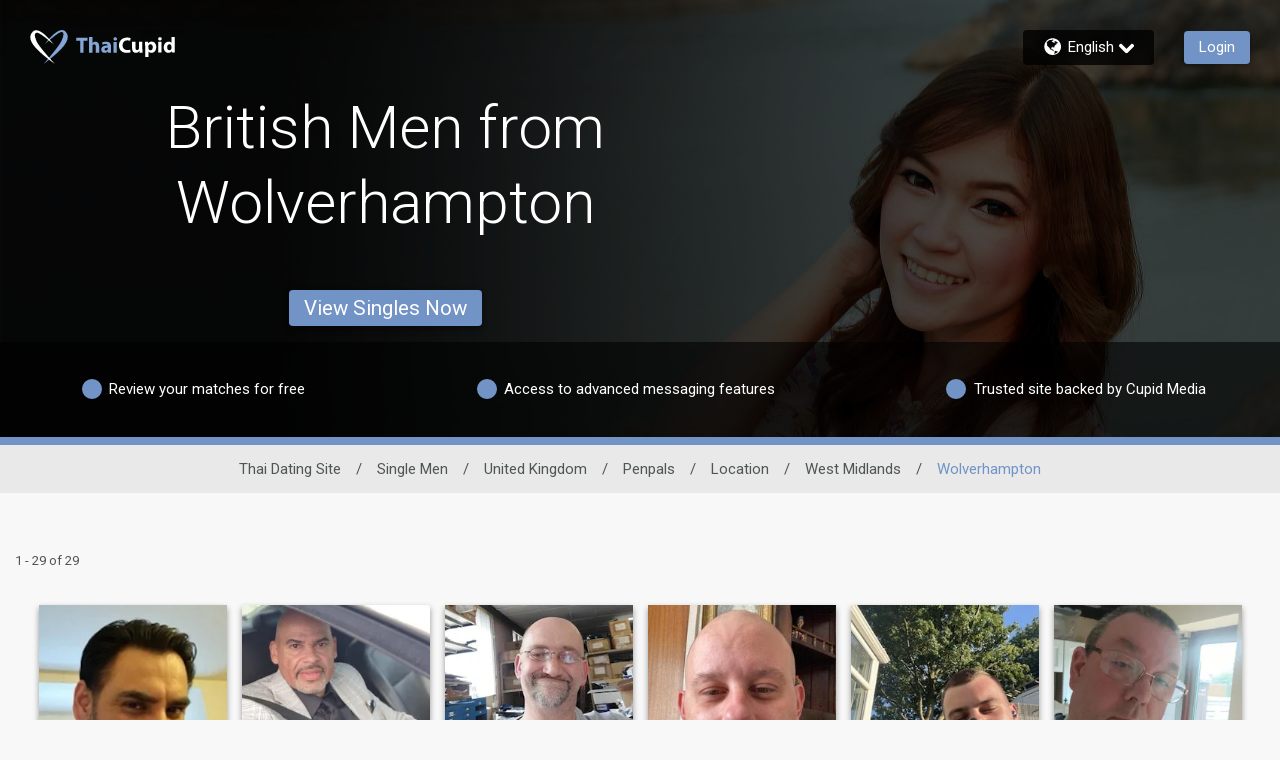

--- FILE ---
content_type: application/javascript
request_url: https://www.thaicupid.com/assets/desktop/react-resources/chunk-common-v0.77.0.js
body_size: 144092
content:
var au=Object.defineProperty;var Zn=r=>{throw TypeError(r)};var iu=(r,e,t)=>e in r?au(r,e,{enumerable:!0,configurable:!0,writable:!0,value:t}):r[e]=t;var u=(r,e,t)=>iu(r,typeof e!="symbol"?e+"":e,t),su=(r,e,t)=>e.has(r)||Zn("Cannot "+t);var Yn=(r,e,t)=>e.has(r)?Zn("Cannot add the same private member more than once"):e instanceof WeakSet?e.add(r):e.set(r,t);var Qn=(r,e,t)=>(su(r,e,"access private method"),t);import{r as nu}from"./chunk-vendor-react-v0.77.0.js";function ou(r,e){for(var t=0;t<e.length;t++){const a=e[t];if(typeof a!="string"&&!Array.isArray(a)){for(const i in a)if(i!=="default"&&!(i in r)){const s=Object.getOwnPropertyDescriptor(a,i);s&&Object.defineProperty(r,i,s.get?s:{enumerable:!0,get:()=>a[i]})}}}return Object.freeze(Object.defineProperty(r,Symbol.toStringTag,{value:"Module"}))}var ae=typeof globalThis<"u"?globalThis:typeof window<"u"?window:typeof global<"u"?global:typeof self<"u"?self:{};function o0(r){return r&&r.__esModule&&Object.prototype.hasOwnProperty.call(r,"default")?r.default:r}function lu(r){if(r.__esModule)return r;var e=r.default;if(typeof e=="function"){var t=function a(){return this instanceof a?Reflect.construct(e,arguments,this.constructor):e.apply(this,arguments)};t.prototype=e.prototype}else t={};return Object.defineProperty(t,"__esModule",{value:!0}),Object.keys(r).forEach(function(a){var i=Object.getOwnPropertyDescriptor(r,a);Object.defineProperty(t,a,i.get?i:{enumerable:!0,get:function(){return r[a]}})}),t}const Gi=globalThis||void 0||self;function he(r){for(var e=arguments.length,t=new Array(e>1?e-1:0),a=1;a<e;a++)t[a-1]=arguments[a];throw new Error(typeof r=="number"?"[MobX] minified error nr: "+r+(t.length?" "+t.map(String).join(","):"")+". Find the full error at: https://github.com/mobxjs/mobx/blob/main/packages/mobx/src/errors.ts":"[MobX] "+r)}var cu={};function l0(){return typeof globalThis<"u"?globalThis:typeof window<"u"?window:typeof Gi<"u"?Gi:typeof self<"u"?self:cu}var oc=Object.assign,qi=Object.getOwnPropertyDescriptor,Jt=Object.defineProperty,c0=Object.prototype,zs=[];Object.freeze(zs);var kn={};Object.freeze(kn);var du=typeof Proxy<"u",uu=Object.toString();function lc(){du||he("Proxy not available")}function cc(r){var e=!1;return function(){if(!e)return e=!0,r.apply(this,arguments)}}var ga=function(){};function Bt(r){return typeof r=="function"}function jr(r){var e=typeof r;switch(e){case"string":case"symbol":case"number":return!0}return!1}function d0(r){return r!==null&&typeof r=="object"}function Ar(r){if(!d0(r))return!1;var e=Object.getPrototypeOf(r);if(e==null)return!0;var t=Object.hasOwnProperty.call(e,"constructor")&&e.constructor;return typeof t=="function"&&t.toString()===uu}function dc(r){var e=r==null?void 0:r.constructor;return e?e.name==="GeneratorFunction"||e.displayName==="GeneratorFunction":!1}function u0(r,e,t){Jt(r,e,{enumerable:!1,writable:!0,configurable:!0,value:t})}function uc(r,e,t){Jt(r,e,{enumerable:!1,writable:!1,configurable:!0,value:t})}function zr(r,e){var t="isMobX"+r;return e.prototype[t]=!0,function(a){return d0(a)&&a[t]===!0}}function Fa(r){return r!=null&&Object.prototype.toString.call(r)==="[object Map]"}function hu(r){var e=Object.getPrototypeOf(r),t=Object.getPrototypeOf(e),a=Object.getPrototypeOf(t);return a===null}function cr(r){return r!=null&&Object.prototype.toString.call(r)==="[object Set]"}var hc=typeof Object.getOwnPropertySymbols<"u";function mu(r){var e=Object.keys(r);if(!hc)return e;var t=Object.getOwnPropertySymbols(r);return t.length?[].concat(e,t.filter(function(a){return c0.propertyIsEnumerable.call(r,a)})):e}var h0=typeof Reflect<"u"&&Reflect.ownKeys?Reflect.ownKeys:hc?function(r){return Object.getOwnPropertyNames(r).concat(Object.getOwnPropertySymbols(r))}:Object.getOwnPropertyNames;function mc(r){return r===null?null:typeof r=="object"?""+r:r}function ur(r,e){return c0.hasOwnProperty.call(r,e)}var fu=Object.getOwnPropertyDescriptors||function(e){var t={};return h0(e).forEach(function(a){t[a]=qi(e,a)}),t};function lt(r,e){return!!(r&e)}function ct(r,e,t){return t?r|=e:r&=~e,r}function Jn(r,e){(e==null||e>r.length)&&(e=r.length);for(var t=0,a=Array(e);t<e;t++)a[t]=r[t];return a}function pu(r,e){for(var t=0;t<e.length;t++){var a=e[t];a.enumerable=a.enumerable||!1,a.configurable=!0,"value"in a&&(a.writable=!0),Object.defineProperty(r,gu(a.key),a)}}function Ea(r,e,t){return e&&pu(r.prototype,e),Object.defineProperty(r,"prototype",{writable:!1}),r}function va(r,e){var t=typeof Symbol<"u"&&r[Symbol.iterator]||r["@@iterator"];if(t)return(t=t.call(r)).next.bind(t);if(Array.isArray(r)||(t=vu(r))||e){t&&(r=t);var a=0;return function(){return a>=r.length?{done:!0}:{done:!1,value:r[a++]}}}throw new TypeError(`Invalid attempt to iterate non-iterable instance.
In order to be iterable, non-array objects must have a [Symbol.iterator]() method.`)}function Pr(){return Pr=Object.assign?Object.assign.bind():function(r){for(var e=1;e<arguments.length;e++){var t=arguments[e];for(var a in t)({}).hasOwnProperty.call(t,a)&&(r[a]=t[a])}return r},Pr.apply(null,arguments)}function fc(r,e){r.prototype=Object.create(e.prototype),r.prototype.constructor=r,Zs(r,e)}function Zs(r,e){return Zs=Object.setPrototypeOf?Object.setPrototypeOf.bind():function(t,a){return t.__proto__=a,t},Zs(r,e)}function yu(r,e){if(typeof r!="object"||!r)return r;var t=r[Symbol.toPrimitive];if(t!==void 0){var a=t.call(r,e);if(typeof a!="object")return a;throw new TypeError("@@toPrimitive must return a primitive value.")}return String(r)}function gu(r){var e=yu(r,"string");return typeof e=="symbol"?e:e+""}function vu(r,e){if(r){if(typeof r=="string")return Jn(r,e);var t={}.toString.call(r).slice(8,-1);return t==="Object"&&r.constructor&&(t=r.constructor.name),t==="Map"||t==="Set"?Array.from(r):t==="Arguments"||/^(?:Ui|I)nt(?:8|16|32)(?:Clamped)?Array$/.test(t)?Jn(r,e):void 0}}var Qt=Symbol("mobx-stored-annotations");function Xt(r){function e(t,a){if(di(a))return r.decorate_20223_(t,a);ci(t,a,r)}return Object.assign(e,r)}function ci(r,e,t){ur(r,Qt)||u0(r,Qt,Pr({},r[Qt])),Pu(t)||(r[Qt][e]=t)}function bu(r){return ur(r,Qt)||u0(r,Qt,Pr({},r[Qt])),r[Qt]}function di(r){return typeof r=="object"&&typeof r.kind=="string"}var re=Symbol("mobx administration"),Fr=(function(){function r(t){t===void 0&&(t="Atom"),this.name_=void 0,this.flags_=0,this.observers_=new Set,this.lastAccessedBy_=0,this.lowestObserverState_=pe.NOT_TRACKING_,this.onBOL=void 0,this.onBUOL=void 0,this.name_=t}var e=r.prototype;return e.onBO=function(){this.onBOL&&this.onBOL.forEach(function(a){return a()})},e.onBUO=function(){this.onBUOL&&this.onBUOL.forEach(function(a){return a()})},e.reportObserved=function(){return Ec(this)},e.reportChanged=function(){yt(),Bc(this),gt()},e.toString=function(){return this.name_},Ea(r,[{key:"isBeingObserved",get:function(){return lt(this.flags_,r.isBeingObservedMask_)},set:function(a){this.flags_=ct(this.flags_,r.isBeingObservedMask_,a)}},{key:"isPendingUnobservation",get:function(){return lt(this.flags_,r.isPendingUnobservationMask_)},set:function(a){this.flags_=ct(this.flags_,r.isPendingUnobservationMask_,a)}},{key:"diffValue",get:function(){return lt(this.flags_,r.diffValueMask_)?1:0},set:function(a){this.flags_=ct(this.flags_,r.diffValueMask_,a===1)}}])})();Fr.isBeingObservedMask_=1;Fr.isPendingUnobservationMask_=2;Fr.diffValueMask_=4;var In=zr("Atom",Fr);function pc(r,e,t){e===void 0&&(e=ga),t===void 0&&(t=ga);var a=new Fr(r);return e!==ga&&v0(a,e),t!==ga&&Gc(a,t),a}function xu(r,e){return ed(r,e)}function _u(r,e){return Object.is?Object.is(r,e):r===e?r!==0||1/r===1/e:r!==r&&e!==e}var kr={structural:xu,default:_u};function Vr(r,e,t){return Vc(r)?r:Array.isArray(r)?T.array(r,{name:t}):Ar(r)?T.object(r,void 0,{name:t}):Fa(r)?T.map(r,{name:t}):cr(r)?T.set(r,{name:t}):typeof r=="function"&&!Pa(r)&&!ai(r)?dc(r)?ka(r):ri(t,r):r}function Nu(r,e,t){if(r==null||x0(r)||b0(r)||Yr(r)||Yt(r))return r;if(Array.isArray(r))return T.array(r,{name:t,deep:!1});if(Ar(r))return T.object(r,void 0,{name:t,deep:!1});if(Fa(r))return T.map(r,{name:t,deep:!1});if(cr(r))return T.set(r,{name:t,deep:!1})}function m0(r){return r}function Su(r,e){return ed(r,e)?e:r}var Au="override";function Pu(r){return r.annotationType_===Au}function ui(r,e){return{annotationType_:r,options_:e,make_:ku,extend_:Iu,decorate_20223_:Mu}}function ku(r,e,t,a){var i;if((i=this.options_)!=null&&i.bound)return this.extend_(r,e,t,!1)===null?0:1;if(a===r.target_)return this.extend_(r,e,t,!1)===null?0:2;if(Pa(t.value))return 1;var s=yc(r,this,e,t,!1);return Jt(a,e,s),2}function Iu(r,e,t,a){var i=yc(r,this,e,t);return r.defineProperty_(e,i,a)}function Mu(r,e){var t=e.kind,a=e.name,i=e.addInitializer,s=this,n=function(c){var d,m,h,y;return Ir((d=(m=s.options_)==null?void 0:m.name)!=null?d:a.toString(),c,(h=(y=s.options_)==null?void 0:y.autoAction)!=null?h:!1)};if(t=="field")return function(l){var c,d=l;return Pa(d)||(d=n(d)),(c=s.options_)!=null&&c.bound&&(d=d.bind(this),d.isMobxAction=!0),d};if(t=="method"){var o;return Pa(r)||(r=n(r)),(o=this.options_)!=null&&o.bound&&i(function(){var l=this,c=l[a].bind(l);c.isMobxAction=!0,l[a]=c}),r}he("Cannot apply '"+s.annotationType_+"' to '"+String(a)+"' (kind: "+t+"):"+(`
'`+s.annotationType_+"' can only be used on properties with a function value."))}function wu(r,e,t,a){e.annotationType_,a.value}function yc(r,e,t,a,i){var s,n,o,l,c,d,m;i===void 0&&(i=H.safeDescriptors),wu(r,e,t,a);var h=a.value;if((s=e.options_)!=null&&s.bound){var y;h=h.bind((y=r.proxy_)!=null?y:r.target_)}return{value:Ir((n=(o=e.options_)==null?void 0:o.name)!=null?n:t.toString(),h,(l=(c=e.options_)==null?void 0:c.autoAction)!=null?l:!1,(d=e.options_)!=null&&d.bound?(m=r.proxy_)!=null?m:r.target_:void 0),configurable:i?r.isPlainObject_:!0,enumerable:!1,writable:!i}}function gc(r,e){return{annotationType_:r,options_:e,make_:Ru,extend_:Fu,decorate_20223_:Eu}}function Ru(r,e,t,a){var i;if(a===r.target_)return this.extend_(r,e,t,!1)===null?0:2;if((i=this.options_)!=null&&i.bound&&(!ur(r.target_,e)||!ai(r.target_[e]))&&this.extend_(r,e,t,!1)===null)return 0;if(ai(t.value))return 1;var s=vc(r,this,e,t,!1,!1);return Jt(a,e,s),2}function Fu(r,e,t,a){var i,s=vc(r,this,e,t,(i=this.options_)==null?void 0:i.bound);return r.defineProperty_(e,s,a)}function Eu(r,e){var t,a=e.name,i=e.addInitializer;return ai(r)||(r=ka(r)),(t=this.options_)!=null&&t.bound&&i(function(){var s=this,n=s[a].bind(s);n.isMobXFlow=!0,s[a]=n}),r}function Bu(r,e,t,a){e.annotationType_,a.value}function vc(r,e,t,a,i,s){s===void 0&&(s=H.safeDescriptors),Bu(r,e,t,a);var n=a.value;if(ai(n)||(n=ka(n)),i){var o;n=n.bind((o=r.proxy_)!=null?o:r.target_),n.isMobXFlow=!0}return{value:n,configurable:s?r.isPlainObject_:!0,enumerable:!1,writable:!s}}function Mn(r,e){return{annotationType_:r,options_:e,make_:Cu,extend_:Ou,decorate_20223_:Tu}}function Cu(r,e,t){return this.extend_(r,e,t,!1)===null?0:1}function Ou(r,e,t,a){return Lu(r,this,e,t),r.defineComputedProperty_(e,Pr({},this.options_,{get:t.get,set:t.set}),a)}function Tu(r,e){var t=this,a=e.name,i=e.addInitializer;return i(function(){var s=Ba(this)[re],n=Pr({},t.options_,{get:r,context:this});n.name||(n.name="ObservableObject."+a.toString()),s.values_.set(a,new Ct(n))}),function(){return this[re].getObservablePropValue_(a)}}function Lu(r,e,t,a){e.annotationType_,a.get}function f0(r,e){return{annotationType_:r,options_:e,make_:Uu,extend_:Du,decorate_20223_:$u}}function Uu(r,e,t){return this.extend_(r,e,t,!1)===null?0:1}function Du(r,e,t,a){var i,s;return Gu(r,this),r.defineObservableProperty_(e,t.value,(i=(s=this.options_)==null?void 0:s.enhancer)!=null?i:Vr,a)}function $u(r,e){var t=this,a=e.kind,i=e.name,s=new WeakSet;function n(o,l){var c,d,m=Ba(o)[re],h=new $r(l,(c=(d=t.options_)==null?void 0:d.enhancer)!=null?c:Vr,"ObservableObject."+i.toString(),!1);m.values_.set(i,h),s.add(o)}if(a=="accessor")return{get:function(){return s.has(this)||n(this,r.get.call(this)),this[re].getObservablePropValue_(i)},set:function(l){return s.has(this)||n(this,l),this[re].setObservablePropValue_(i,l)},init:function(l){return s.has(this)||n(this,l),l}}}function Gu(r,e,t,a){e.annotationType_}var qu="true",Ku=bc();function bc(r){return{annotationType_:qu,options_:r,make_:ju,extend_:Vu,decorate_20223_:Hu}}function ju(r,e,t,a){var i,s;if(t.get)return P.make_(r,e,t,a);if(t.set){var n=Pa(t.set)?t.set:Ir(e.toString(),t.set);return a===r.target_?r.defineProperty_(e,{configurable:H.safeDescriptors?r.isPlainObject_:!0,set:n})===null?0:2:(Jt(a,e,{configurable:!0,set:n}),2)}if(a!==r.target_&&typeof t.value=="function"){var o;if(dc(t.value)){var l,c=(l=this.options_)!=null&&l.autoBind?ka.bound:ka;return c.make_(r,e,t,a)}var d=(o=this.options_)!=null&&o.autoBind?ri.bound:ri;return d.make_(r,e,t,a)}var m=((i=this.options_)==null?void 0:i.deep)===!1?T.ref:T;if(typeof t.value=="function"&&(s=this.options_)!=null&&s.autoBind){var h;t.value=t.value.bind((h=r.proxy_)!=null?h:r.target_)}return m.make_(r,e,t,a)}function Vu(r,e,t,a){var i,s;if(t.get)return P.extend_(r,e,t,a);if(t.set)return r.defineProperty_(e,{configurable:H.safeDescriptors?r.isPlainObject_:!0,set:Ir(e.toString(),t.set)},a);if(typeof t.value=="function"&&(i=this.options_)!=null&&i.autoBind){var n;t.value=t.value.bind((n=r.proxy_)!=null?n:r.target_)}var o=((s=this.options_)==null?void 0:s.deep)===!1?T.ref:T;return o.extend_(r,e,t,a)}function Hu(r,e){he("'"+this.annotationType_+"' cannot be used as a decorator")}var Wu="observable",zu="observable.ref",Zu="observable.shallow",Yu="observable.struct",xc={deep:!0,name:void 0,defaultDecorator:void 0,proxy:!0};Object.freeze(xc);function xi(r){return r||xc}var Ys=f0(Wu),Qu=f0(zu,{enhancer:m0}),Ju=f0(Zu,{enhancer:Nu}),Xu=f0(Yu,{enhancer:Su}),_c=Xt(Ys);function _i(r){return r.deep===!0?Vr:r.deep===!1?m0:th(r.defaultDecorator)}function eh(r){var e;return r?(e=r.defaultDecorator)!=null?e:bc(r):void 0}function th(r){var e,t;return r&&(e=(t=r.options_)==null?void 0:t.enhancer)!=null?e:Vr}function Nc(r,e,t){if(di(e))return Ys.decorate_20223_(r,e);if(jr(e)){ci(r,e,Ys);return}return Vc(r)?r:Ar(r)?T.object(r,e,t):Array.isArray(r)?T.array(r,e):Fa(r)?T.map(r,e):cr(r)?T.set(r,e):typeof r=="object"&&r!==null?r:T.box(r,e)}oc(Nc,_c);var rh={box:function(e,t){var a=xi(t);return new $r(e,_i(a),a.name,!0,a.equals)},array:function(e,t){var a=xi(t);return(H.useProxies===!1||a.proxy===!1?zh:Uh)(e,_i(a),a.name)},map:function(e,t){var a=xi(t);return new zc(e,_i(a),a.name)},set:function(e,t){var a=xi(t);return new Zc(e,_i(a),a.name)},object:function(e,t,a){return Qr(function(){return Mh(H.useProxies===!1||(a==null?void 0:a.proxy)===!1?Ba({},a):Oh({},a),e,t)})},ref:Xt(Qu),shallow:Xt(Ju),deep:_c,struct:Xt(Xu)},T=oc(Nc,rh),Sc="computed",ah="computed.struct",Qs=Mn(Sc),ih=Mn(ah,{equals:kr.structural}),P=function(e,t){if(di(t))return Qs.decorate_20223_(e,t);if(jr(t))return ci(e,t,Qs);if(Ar(e))return Xt(Mn(Sc,e));var a=Ar(t)?t:{};return a.get=e,a.name||(a.name=e.name||""),new Ct(a)};Object.assign(P,Qs);P.struct=Xt(ih);var Xn,eo,Ki=0,sh=1,nh=(Xn=(eo=qi(function(){},"name"))==null?void 0:eo.configurable)!=null?Xn:!1,to={value:"action",configurable:!0,writable:!1,enumerable:!1};function Ir(r,e,t,a){t===void 0&&(t=!1);function i(){return Ac(r,t,e,a||this,arguments)}return i.isMobxAction=!0,i.toString=function(){return e.toString()},nh&&(to.value=r,Jt(i,"name",to)),i}function Ac(r,e,t,a,i){var s=oh(r,e);try{return t.apply(a,i)}catch(n){throw s.error_=n,n}finally{lh(s)}}function oh(r,e,t,a){var i=!1,s=0,n=H.trackingDerivation,o=!e||!n;yt();var l=H.allowStateChanges;o&&(Zr(),l=p0(!0));var c=wn(!0),d={runAsAction_:o,prevDerivation_:n,prevAllowStateChanges_:l,prevAllowStateReads_:c,notifySpy_:i,startTime_:s,actionId_:sh++,parentActionId_:Ki};return Ki=d.actionId_,d}function lh(r){Ki!==r.actionId_&&he(30),Ki=r.parentActionId_,r.error_!==void 0&&(H.suppressReactionErrors=!0),y0(r.prevAllowStateChanges_),za(r.prevAllowStateReads_),gt(),r.runAsAction_&&hr(r.prevDerivation_),H.suppressReactionErrors=!1}function Pc(r,e){var t=p0(r);try{return e()}finally{y0(t)}}function p0(r){var e=H.allowStateChanges;return H.allowStateChanges=r,e}function y0(r){H.allowStateChanges=r}var $r=(function(r){function e(a,i,s,n,o){var l;return s===void 0&&(s="ObservableValue"),o===void 0&&(o=kr.default),l=r.call(this,s)||this,l.enhancer=void 0,l.name_=void 0,l.equals=void 0,l.hasUnreportedChange_=!1,l.interceptors_=void 0,l.changeListeners_=void 0,l.value_=void 0,l.dehancer=void 0,l.enhancer=i,l.name_=s,l.equals=o,l.value_=i(a,void 0,s),l}fc(e,r);var t=e.prototype;return t.dehanceValue=function(i){return this.dehancer!==void 0?this.dehancer(i):i},t.set=function(i){this.value_,i=this.prepareNewValue_(i),i!==H.UNCHANGED&&this.setNewValue_(i)},t.prepareNewValue_=function(i){if(ft(this)){var s=pt(this,{object:this,type:er,newValue:i});if(!s)return H.UNCHANGED;i=s.newValue}return i=this.enhancer(i,this.value_,this.name_),this.equals(this.value_,i)?H.UNCHANGED:i},t.setNewValue_=function(i){var s=this.value_;this.value_=i,this.reportChanged(),wt(this)&&Rt(this,{type:er,object:this,newValue:i,oldValue:s})},t.get=function(){return this.reportObserved(),this.dehanceValue(this.value_)},t.intercept_=function(i){return hi(this,i)},t.observe_=function(i,s){return s&&i({observableKind:"value",debugObjectName:this.name_,object:this,type:er,newValue:this.value_,oldValue:void 0}),mi(this,i)},t.raw=function(){return this.value_},t.toJSON=function(){return this.get()},t.toString=function(){return this.name_+"["+this.value_+"]"},t.valueOf=function(){return mc(this.get())},t[Symbol.toPrimitive]=function(){return this.valueOf()},e})(Fr),Ct=(function(){function r(t){this.dependenciesState_=pe.NOT_TRACKING_,this.observing_=[],this.newObserving_=null,this.observers_=new Set,this.runId_=0,this.lastAccessedBy_=0,this.lowestObserverState_=pe.UP_TO_DATE_,this.unboundDepsCount_=0,this.value_=new Vi(null),this.name_=void 0,this.triggeredBy_=void 0,this.flags_=0,this.derivation=void 0,this.setter_=void 0,this.isTracing_=ji.NONE,this.scope_=void 0,this.equals_=void 0,this.requiresReaction_=void 0,this.keepAlive_=void 0,this.onBOL=void 0,this.onBUOL=void 0,t.get||he(31),this.derivation=t.get,this.name_=t.name||"ComputedValue",t.set&&(this.setter_=Ir("ComputedValue-setter",t.set)),this.equals_=t.equals||(t.compareStructural||t.struct?kr.structural:kr.default),this.scope_=t.context,this.requiresReaction_=t.requiresReaction,this.keepAlive_=!!t.keepAlive}var e=r.prototype;return e.onBecomeStale_=function(){mh(this)},e.onBO=function(){this.onBOL&&this.onBOL.forEach(function(a){return a()})},e.onBUO=function(){this.onBUOL&&this.onBUOL.forEach(function(a){return a()})},e.get=function(){if(this.isComputing&&he(32,this.name_,this.derivation),H.inBatch===0&&this.observers_.size===0&&!this.keepAlive_)Js(this)&&(this.warnAboutUntrackedRead_(),yt(),this.value_=this.computeValue_(!1),gt());else if(Ec(this),Js(this)){var a=H.trackingContext;this.keepAlive_&&!a&&(H.trackingContext=this),this.trackAndCompute()&&hh(this),H.trackingContext=a}var i=this.value_;if(Ci(i))throw i.cause;return i},e.set=function(a){if(this.setter_){this.isRunningSetter&&he(33,this.name_),this.isRunningSetter=!0;try{this.setter_.call(this.scope_,a)}finally{this.isRunningSetter=!1}}else he(34,this.name_)},e.trackAndCompute=function(){var a=this.value_,i=this.dependenciesState_===pe.NOT_TRACKING_,s=this.computeValue_(!0),n=i||Ci(a)||Ci(s)||!this.equals_(a,s);return n&&(this.value_=s),n},e.computeValue_=function(a){this.isComputing=!0;var i=p0(!1),s;if(a)s=kc(this,this.derivation,this.scope_);else if(H.disableErrorBoundaries===!0)s=this.derivation.call(this.scope_);else try{s=this.derivation.call(this.scope_)}catch(n){s=new Vi(n)}return y0(i),this.isComputing=!1,s},e.suspend_=function(){this.keepAlive_||(Xs(this),this.value_=void 0)},e.observe_=function(a,i){var s=this,n=!0,o=void 0;return Dc(function(){var l=s.get();if(!n||i){var c=Zr();a({observableKind:"computed",debugObjectName:s.name_,type:er,object:s,newValue:l,oldValue:o}),hr(c)}n=!1,o=l})},e.warnAboutUntrackedRead_=function(){},e.toString=function(){return this.name_+"["+this.derivation.toString()+"]"},e.valueOf=function(){return mc(this.get())},e[Symbol.toPrimitive]=function(){return this.valueOf()},Ea(r,[{key:"isComputing",get:function(){return lt(this.flags_,r.isComputingMask_)},set:function(a){this.flags_=ct(this.flags_,r.isComputingMask_,a)}},{key:"isRunningSetter",get:function(){return lt(this.flags_,r.isRunningSetterMask_)},set:function(a){this.flags_=ct(this.flags_,r.isRunningSetterMask_,a)}},{key:"isBeingObserved",get:function(){return lt(this.flags_,r.isBeingObservedMask_)},set:function(a){this.flags_=ct(this.flags_,r.isBeingObservedMask_,a)}},{key:"isPendingUnobservation",get:function(){return lt(this.flags_,r.isPendingUnobservationMask_)},set:function(a){this.flags_=ct(this.flags_,r.isPendingUnobservationMask_,a)}},{key:"diffValue",get:function(){return lt(this.flags_,r.diffValueMask_)?1:0},set:function(a){this.flags_=ct(this.flags_,r.diffValueMask_,a===1)}}])})();Ct.isComputingMask_=1;Ct.isRunningSetterMask_=2;Ct.isBeingObservedMask_=4;Ct.isPendingUnobservationMask_=8;Ct.diffValueMask_=16;var g0=zr("ComputedValue",Ct),pe;(function(r){r[r.NOT_TRACKING_=-1]="NOT_TRACKING_",r[r.UP_TO_DATE_=0]="UP_TO_DATE_",r[r.POSSIBLY_STALE_=1]="POSSIBLY_STALE_",r[r.STALE_=2]="STALE_"})(pe||(pe={}));var ji;(function(r){r[r.NONE=0]="NONE",r[r.LOG=1]="LOG",r[r.BREAK=2]="BREAK"})(ji||(ji={}));var Vi=function(e){this.cause=void 0,this.cause=e};function Ci(r){return r instanceof Vi}function Js(r){switch(r.dependenciesState_){case pe.UP_TO_DATE_:return!1;case pe.NOT_TRACKING_:case pe.STALE_:return!0;case pe.POSSIBLY_STALE_:{for(var e=wn(!0),t=Zr(),a=r.observing_,i=a.length,s=0;s<i;s++){var n=a[s];if(g0(n)){if(H.disableErrorBoundaries)n.get();else try{n.get()}catch{return hr(t),za(e),!0}if(r.dependenciesState_===pe.STALE_)return hr(t),za(e),!0}}return Mc(r),hr(t),za(e),!1}}}function kc(r,e,t){var a=wn(!0);Mc(r),r.newObserving_=new Array(r.runId_===0?100:r.observing_.length),r.unboundDepsCount_=0,r.runId_=++H.runId;var i=H.trackingDerivation;H.trackingDerivation=r,H.inBatch++;var s;if(H.disableErrorBoundaries===!0)s=e.call(t);else try{s=e.call(t)}catch(n){s=new Vi(n)}return H.inBatch--,H.trackingDerivation=i,ch(r),za(a),s}function ch(r){for(var e=r.observing_,t=r.observing_=r.newObserving_,a=pe.UP_TO_DATE_,i=0,s=r.unboundDepsCount_,n=0;n<s;n++){var o=t[n];o.diffValue===0&&(o.diffValue=1,i!==n&&(t[i]=o),i++),o.dependenciesState_>a&&(a=o.dependenciesState_)}for(t.length=i,r.newObserving_=null,s=e.length;s--;){var l=e[s];l.diffValue===0&&Rc(l,r),l.diffValue=0}for(;i--;){var c=t[i];c.diffValue===1&&(c.diffValue=0,uh(c,r))}a!==pe.UP_TO_DATE_&&(r.dependenciesState_=a,r.onBecomeStale_())}function Xs(r){var e=r.observing_;r.observing_=[];for(var t=e.length;t--;)Rc(e[t],r);r.dependenciesState_=pe.NOT_TRACKING_}function Ic(r){var e=Zr();try{return r()}finally{hr(e)}}function Zr(){var r=H.trackingDerivation;return H.trackingDerivation=null,r}function hr(r){H.trackingDerivation=r}function wn(r){var e=H.allowStateReads;return H.allowStateReads=r,e}function za(r){H.allowStateReads=r}function Mc(r){if(r.dependenciesState_!==pe.UP_TO_DATE_){r.dependenciesState_=pe.UP_TO_DATE_;for(var e=r.observing_,t=e.length;t--;)e[t].lowestObserverState_=pe.UP_TO_DATE_}}var Oi=function(){this.version=6,this.UNCHANGED={},this.trackingDerivation=null,this.trackingContext=null,this.runId=0,this.mobxGuid=0,this.inBatch=0,this.pendingUnobservations=[],this.pendingReactions=[],this.isRunningReactions=!1,this.allowStateChanges=!1,this.allowStateReads=!0,this.enforceActions=!0,this.spyListeners=[],this.globalReactionErrorHandlers=[],this.computedRequiresReaction=!1,this.reactionRequiresObservable=!1,this.observableRequiresReaction=!1,this.disableErrorBoundaries=!1,this.suppressReactionErrors=!1,this.useProxies=!0,this.verifyProxies=!1,this.safeDescriptors=!0},Ti=!0,wc=!1,H=(function(){var r=l0();return r.__mobxInstanceCount>0&&!r.__mobxGlobals&&(Ti=!1),r.__mobxGlobals&&r.__mobxGlobals.version!==new Oi().version&&(Ti=!1),Ti?r.__mobxGlobals?(r.__mobxInstanceCount+=1,r.__mobxGlobals.UNCHANGED||(r.__mobxGlobals.UNCHANGED={}),r.__mobxGlobals):(r.__mobxInstanceCount=1,r.__mobxGlobals=new Oi):(setTimeout(function(){wc||he(35)},1),new Oi)})();function dh(){if((H.pendingReactions.length||H.inBatch||H.isRunningReactions)&&he(36),wc=!0,Ti){var r=l0();--r.__mobxInstanceCount===0&&(r.__mobxGlobals=void 0),H=new Oi}}function uh(r,e){r.observers_.add(e),r.lowestObserverState_>e.dependenciesState_&&(r.lowestObserverState_=e.dependenciesState_)}function Rc(r,e){r.observers_.delete(e),r.observers_.size===0&&Fc(r)}function Fc(r){r.isPendingUnobservation===!1&&(r.isPendingUnobservation=!0,H.pendingUnobservations.push(r))}function yt(){H.inBatch++}function gt(){if(--H.inBatch===0){Cc();for(var r=H.pendingUnobservations,e=0;e<r.length;e++){var t=r[e];t.isPendingUnobservation=!1,t.observers_.size===0&&(t.isBeingObserved&&(t.isBeingObserved=!1,t.onBUO()),t instanceof Ct&&t.suspend_())}H.pendingUnobservations=[]}}function Ec(r){var e=H.trackingDerivation;return e!==null?(e.runId_!==r.lastAccessedBy_&&(r.lastAccessedBy_=e.runId_,e.newObserving_[e.unboundDepsCount_++]=r,!r.isBeingObserved&&H.trackingContext&&(r.isBeingObserved=!0,r.onBO())),r.isBeingObserved):(r.observers_.size===0&&H.inBatch>0&&Fc(r),!1)}function Bc(r){r.lowestObserverState_!==pe.STALE_&&(r.lowestObserverState_=pe.STALE_,r.observers_.forEach(function(e){e.dependenciesState_===pe.UP_TO_DATE_&&e.onBecomeStale_(),e.dependenciesState_=pe.STALE_}))}function hh(r){r.lowestObserverState_!==pe.STALE_&&(r.lowestObserverState_=pe.STALE_,r.observers_.forEach(function(e){e.dependenciesState_===pe.POSSIBLY_STALE_?e.dependenciesState_=pe.STALE_:e.dependenciesState_===pe.UP_TO_DATE_&&(r.lowestObserverState_=pe.UP_TO_DATE_)}))}function mh(r){r.lowestObserverState_===pe.UP_TO_DATE_&&(r.lowestObserverState_=pe.POSSIBLY_STALE_,r.observers_.forEach(function(e){e.dependenciesState_===pe.UP_TO_DATE_&&(e.dependenciesState_=pe.POSSIBLY_STALE_,e.onBecomeStale_())}))}var pr=(function(){function r(t,a,i,s){t===void 0&&(t="Reaction"),this.name_=void 0,this.onInvalidate_=void 0,this.errorHandler_=void 0,this.requiresObservable_=void 0,this.observing_=[],this.newObserving_=[],this.dependenciesState_=pe.NOT_TRACKING_,this.runId_=0,this.unboundDepsCount_=0,this.flags_=0,this.isTracing_=ji.NONE,this.name_=t,this.onInvalidate_=a,this.errorHandler_=i,this.requiresObservable_=s}var e=r.prototype;return e.onBecomeStale_=function(){this.schedule_()},e.schedule_=function(){this.isScheduled||(this.isScheduled=!0,H.pendingReactions.push(this),Cc())},e.runReaction_=function(){if(!this.isDisposed){yt(),this.isScheduled=!1;var a=H.trackingContext;if(H.trackingContext=this,Js(this)){this.isTrackPending=!0;try{this.onInvalidate_()}catch(i){this.reportExceptionInDerivation_(i)}}H.trackingContext=a,gt()}},e.track=function(a){if(!this.isDisposed){yt(),this.isRunning=!0;var i=H.trackingContext;H.trackingContext=this;var s=kc(this,a,void 0);H.trackingContext=i,this.isRunning=!1,this.isTrackPending=!1,this.isDisposed&&Xs(this),Ci(s)&&this.reportExceptionInDerivation_(s.cause),gt()}},e.reportExceptionInDerivation_=function(a){var i=this;if(this.errorHandler_){this.errorHandler_(a,this);return}if(H.disableErrorBoundaries)throw a;var s="[mobx] uncaught error in '"+this+"'";H.suppressReactionErrors||console.error(s,a),H.globalReactionErrorHandlers.forEach(function(n){return n(a,i)})},e.dispose=function(){this.isDisposed||(this.isDisposed=!0,this.isRunning||(yt(),Xs(this),gt()))},e.getDisposer_=function(a){var i=this,s=function n(){i.dispose(),a==null||a.removeEventListener==null||a.removeEventListener("abort",n)};return a==null||a.addEventListener==null||a.addEventListener("abort",s),s[re]=this,"dispose"in Symbol&&typeof Symbol.dispose=="symbol"&&(s[Symbol.dispose]=s),s},e.toString=function(){return"Reaction["+this.name_+"]"},e.trace=function(a){},Ea(r,[{key:"isDisposed",get:function(){return lt(this.flags_,r.isDisposedMask_)},set:function(a){this.flags_=ct(this.flags_,r.isDisposedMask_,a)}},{key:"isScheduled",get:function(){return lt(this.flags_,r.isScheduledMask_)},set:function(a){this.flags_=ct(this.flags_,r.isScheduledMask_,a)}},{key:"isTrackPending",get:function(){return lt(this.flags_,r.isTrackPendingMask_)},set:function(a){this.flags_=ct(this.flags_,r.isTrackPendingMask_,a)}},{key:"isRunning",get:function(){return lt(this.flags_,r.isRunningMask_)},set:function(a){this.flags_=ct(this.flags_,r.isRunningMask_,a)}},{key:"diffValue",get:function(){return lt(this.flags_,r.diffValueMask_)?1:0},set:function(a){this.flags_=ct(this.flags_,r.diffValueMask_,a===1)}}])})();pr.isDisposedMask_=1;pr.isScheduledMask_=2;pr.isTrackPendingMask_=4;pr.isRunningMask_=8;pr.diffValueMask_=16;var fh=100,en=function(e){return e()};function Cc(){H.inBatch>0||H.isRunningReactions||en(ph)}function ph(){H.isRunningReactions=!0;for(var r=H.pendingReactions,e=0;r.length>0;){++e===fh&&(console.error("[mobx] cycle in reaction: "+r[0]),r.splice(0));for(var t=r.splice(0),a=0,i=t.length;a<i;a++)t[a].runReaction_()}H.isRunningReactions=!1}var Hi=zr("Reaction",pr);function yh(r){var e=en;en=function(a){return r(function(){return e(a)})}}function Za(){return!1}function gh(r){return console.warn("[mobx.spy] Is a no-op in production builds"),function(){}}var Oc="action",vh="action.bound",Tc="autoAction",bh="autoAction.bound",Lc="<unnamed action>",tn=ui(Oc),xh=ui(vh,{bound:!0}),rn=ui(Tc,{autoAction:!0}),_h=ui(bh,{autoAction:!0,bound:!0});function Uc(r){var e=function(a,i){if(Bt(a))return Ir(a.name||Lc,a,r);if(Bt(i))return Ir(a,i,r);if(di(i))return(r?rn:tn).decorate_20223_(a,i);if(jr(i))return ci(a,i,r?rn:tn);if(jr(a))return Xt(ui(r?Tc:Oc,{name:a,autoAction:r}))};return e}var C=Uc(!1);Object.assign(C,tn);var ri=Uc(!0);Object.assign(ri,rn);C.bound=Xt(xh);ri.bound=Xt(_h);function j(r){return Ac(r.name||Lc,!1,r,this,void 0)}function Pa(r){return Bt(r)&&r.isMobxAction===!0}function Dc(r,e){var t,a,i,s;e===void 0&&(e=kn);var n=(t=(a=e)==null?void 0:a.name)!=null?t:"Autorun",o=!e.scheduler&&!e.delay,l;if(o)l=new pr(n,function(){this.track(m)},e.onError,e.requiresObservable);else{var c=$c(e),d=!1;l=new pr(n,function(){d||(d=!0,c(function(){d=!1,l.isDisposed||l.track(m)}))},e.onError,e.requiresObservable)}function m(){r(l)}return(i=e)!=null&&(i=i.signal)!=null&&i.aborted||l.schedule_(),l.getDisposer_((s=e)==null?void 0:s.signal)}var Nh=function(e){return e()};function $c(r){return r.scheduler?r.scheduler:r.delay?function(e){return setTimeout(e,r.delay)}:Nh}function Ee(r,e,t){var a,i,s;t===void 0&&(t=kn);var n=(a=t.name)!=null?a:"Reaction",o=C(n,t.onError?Sh(t.onError,e):e),l=!t.scheduler&&!t.delay,c=$c(t),d=!0,m=!1,h,y=t.compareStructural?kr.structural:t.equals||kr.default,g=new pr(n,function(){d||l?x():m||(m=!0,c(x))},t.onError,t.requiresObservable);function x(){if(m=!1,!g.isDisposed){var v=!1,N=h;g.track(function(){var f=Pc(!1,function(){return r(g)});v=d||!y(h,f),h=f}),(d&&t.fireImmediately||!d&&v)&&o(h,N,g),d=!1}}return(i=t)!=null&&(i=i.signal)!=null&&i.aborted||g.schedule_(),g.getDisposer_((s=t)==null?void 0:s.signal)}function Sh(r,e){return function(){try{return e.apply(this,arguments)}catch(t){r.call(this,t)}}}var Ah="onBO",Ph="onBUO";function v0(r,e,t){return qc(Ah,r,e,t)}function Gc(r,e,t){return qc(Ph,r,e,t)}function qc(r,e,t,a){var i=typeof a=="function"?ii(e,t):ii(e),s=Bt(a)?a:t,n=r+"L";return i[n]?i[n].add(s):i[n]=new Set([s]),function(){var o=i[n];o&&(o.delete(s),o.size===0&&delete i[n])}}var kh="never",Ni="always",Ih="observed";function a4(r){r.isolateGlobalState===!0&&dh();var e=r.useProxies,t=r.enforceActions;if(e!==void 0&&(H.useProxies=e===Ni?!0:e===kh?!1:typeof Proxy<"u"),e==="ifavailable"&&(H.verifyProxies=!0),t!==void 0){var a=t===Ni?Ni:t===Ih;H.enforceActions=a,H.allowStateChanges=!(a===!0||a===Ni)}["computedRequiresReaction","reactionRequiresObservable","observableRequiresReaction","disableErrorBoundaries","safeDescriptors"].forEach(function(i){i in r&&(H[i]=!!r[i])}),H.allowStateReads=!H.observableRequiresReaction,r.reactionScheduler&&yh(r.reactionScheduler)}function Mh(r,e,t,a){var i=fu(e);return Qr(function(){var s=Ba(r,a)[re];h0(i).forEach(function(n){s.extend_(n,i[n],t&&n in t?t[n]:!0)})}),r}function i4(r,e){return Kc(ii(r,e))}function Kc(r){var e={name:r.name_};return r.observing_&&r.observing_.length>0&&(e.dependencies=wh(r.observing_).map(Kc)),e}function wh(r){return Array.from(new Set(r))}var Rh=0;function jc(){this.message="FLOW_CANCELLED"}jc.prototype=Object.create(Error.prototype);var I0=gc("flow"),Fh=gc("flow.bound",{bound:!0}),ka=Object.assign(function(e,t){if(di(t))return I0.decorate_20223_(e,t);if(jr(t))return ci(e,t,I0);var a=e,i=a.name||"<unnamed flow>",s=function(){var o=this,l=arguments,c=++Rh,d=C(i+" - runid: "+c+" - init",a).apply(o,l),m,h=void 0,y=new Promise(function(g,x){var v=0;m=x;function N(b){h=void 0;var _;try{_=C(i+" - runid: "+c+" - yield "+v++,d.next).call(d,b)}catch(S){return x(S)}p(_)}function f(b){h=void 0;var _;try{_=C(i+" - runid: "+c+" - yield "+v++,d.throw).call(d,b)}catch(S){return x(S)}p(_)}function p(b){if(Bt(b==null?void 0:b.then)){b.then(p,x);return}return b.done?g(b.value):(h=Promise.resolve(b.value),h.then(N,f))}N(void 0)});return y.cancel=C(i+" - runid: "+c+" - cancel",function(){try{h&&ro(h);var g=d.return(void 0),x=Promise.resolve(g.value);x.then(ga,ga),ro(x),m(new jc)}catch(v){m(v)}}),y};return s.isMobXFlow=!0,s},I0);ka.bound=Xt(Fh);function ro(r){Bt(r.cancel)&&r.cancel()}function ai(r){return(r==null?void 0:r.isMobXFlow)===!0}function Eh(r,e){return r?x0(r)||!!r[re]||In(r)||Hi(r)||g0(r):!1}function Vc(r){return Eh(r)}function dr(r,e){e===void 0&&(e=void 0),yt();try{return r.apply(e)}finally{gt()}}function te(r,e,t){return arguments.length===1||e&&typeof e=="object"?Bh(r,e):Hc(r,e,{})}function Hc(r,e,t){var a;if(typeof t.timeout=="number"){var i=new Error("WHEN_TIMEOUT");a=setTimeout(function(){if(!n[re].isDisposed)if(n(),t.onError)t.onError(i);else throw i},t.timeout)}t.name="When";var s=Ir("When-effect",e),n=Dc(function(o){var l=Pc(!1,r);l&&(o.dispose(),a&&clearTimeout(a),s())},t);return n}function Bh(r,e){var t;if(e!=null&&(t=e.signal)!=null&&t.aborted)return Object.assign(Promise.reject(new Error("WHEN_ABORTED")),{cancel:function(){return null}});var a,i,s=new Promise(function(n,o){var l,c=Hc(r,n,Pr({},e,{onError:o}));a=function(){c(),o(new Error("WHEN_CANCELLED"))},i=function(){c(),o(new Error("WHEN_ABORTED"))},e==null||(l=e.signal)==null||l.addEventListener==null||l.addEventListener("abort",i)}).finally(function(){var n;return e==null||(n=e.signal)==null||n.removeEventListener==null?void 0:n.removeEventListener("abort",i)});return s.cancel=a,s}function ra(r){return r[re]}var Ch={has:function(e,t){return ra(e).has_(t)},get:function(e,t){return ra(e).get_(t)},set:function(e,t,a){var i;return jr(t)?(i=ra(e).set_(t,a,!0))!=null?i:!0:!1},deleteProperty:function(e,t){var a;return jr(t)?(a=ra(e).delete_(t,!0))!=null?a:!0:!1},defineProperty:function(e,t,a){var i;return(i=ra(e).defineProperty_(t,a))!=null?i:!0},ownKeys:function(e){return ra(e).ownKeys_()},preventExtensions:function(e){he(13)}};function Oh(r,e){var t,a;return lc(),r=Ba(r,e),(a=(t=r[re]).proxy_)!=null?a:t.proxy_=new Proxy(r,Ch)}function ft(r){return r.interceptors_!==void 0&&r.interceptors_.length>0}function hi(r,e){var t=r.interceptors_||(r.interceptors_=[]);return t.push(e),cc(function(){var a=t.indexOf(e);a!==-1&&t.splice(a,1)})}function pt(r,e){var t=Zr();try{for(var a=[].concat(r.interceptors_||[]),i=0,s=a.length;i<s&&(e=a[i](e),e&&!e.type&&he(14),!!e);i++);return e}finally{hr(t)}}function wt(r){return r.changeListeners_!==void 0&&r.changeListeners_.length>0}function mi(r,e){var t=r.changeListeners_||(r.changeListeners_=[]);return t.push(e),cc(function(){var a=t.indexOf(e);a!==-1&&t.splice(a,1)})}function Rt(r,e){var t=Zr(),a=r.changeListeners_;if(a){a=a.slice();for(var i=0,s=a.length;i<s;i++)a[i](e);hr(t)}}function Y(r,e,t){return Qr(function(){var a,i=Ba(r,t)[re];(a=e)!=null||(e=bu(r)),h0(e).forEach(function(s){return i.make_(s,e[s])})}),r}var ao="splice",er="update",Th=1e4,Lh={get:function(e,t){var a=e[re];return t===re?a:t==="length"?a.getArrayLength_():typeof t=="string"&&!isNaN(t)?a.get_(parseInt(t)):ur(Wi,t)?Wi[t]:e[t]},set:function(e,t,a){var i=e[re];return t==="length"&&i.setArrayLength_(a),typeof t=="symbol"||isNaN(t)?e[t]=a:i.set_(parseInt(t),a),!0},preventExtensions:function(){he(15)}},Rn=(function(){function r(t,a,i,s){t===void 0&&(t="ObservableArray"),this.owned_=void 0,this.legacyMode_=void 0,this.atom_=void 0,this.values_=[],this.interceptors_=void 0,this.changeListeners_=void 0,this.enhancer_=void 0,this.dehancer=void 0,this.proxy_=void 0,this.lastKnownLength_=0,this.owned_=i,this.legacyMode_=s,this.atom_=new Fr(t),this.enhancer_=function(n,o){return a(n,o,"ObservableArray[..]")}}var e=r.prototype;return e.dehanceValue_=function(a){return this.dehancer!==void 0?this.dehancer(a):a},e.dehanceValues_=function(a){return this.dehancer!==void 0&&a.length>0?a.map(this.dehancer):a},e.intercept_=function(a){return hi(this,a)},e.observe_=function(a,i){return i===void 0&&(i=!1),i&&a({observableKind:"array",object:this.proxy_,debugObjectName:this.atom_.name_,type:"splice",index:0,added:this.values_.slice(),addedCount:this.values_.length,removed:[],removedCount:0}),mi(this,a)},e.getArrayLength_=function(){return this.atom_.reportObserved(),this.values_.length},e.setArrayLength_=function(a){(typeof a!="number"||isNaN(a)||a<0)&&he("Out of range: "+a);var i=this.values_.length;if(a!==i)if(a>i){for(var s=new Array(a-i),n=0;n<a-i;n++)s[n]=void 0;this.spliceWithArray_(i,0,s)}else this.spliceWithArray_(a,i-a)},e.updateArrayLength_=function(a,i){a!==this.lastKnownLength_&&he(16),this.lastKnownLength_+=i,this.legacyMode_&&i>0&&Xc(a+i+1)},e.spliceWithArray_=function(a,i,s){var n=this;this.atom_;var o=this.values_.length;if(a===void 0?a=0:a>o?a=o:a<0&&(a=Math.max(0,o+a)),arguments.length===1?i=o-a:i==null?i=0:i=Math.max(0,Math.min(i,o-a)),s===void 0&&(s=zs),ft(this)){var l=pt(this,{object:this.proxy_,type:ao,index:a,removedCount:i,added:s});if(!l)return zs;i=l.removedCount,s=l.added}if(s=s.length===0?s:s.map(function(m){return n.enhancer_(m,void 0)}),this.legacyMode_){var c=s.length-i;this.updateArrayLength_(o,c)}var d=this.spliceItemsIntoValues_(a,i,s);return(i!==0||s.length!==0)&&this.notifyArraySplice_(a,s,d),this.dehanceValues_(d)},e.spliceItemsIntoValues_=function(a,i,s){if(s.length<Th){var n;return(n=this.values_).splice.apply(n,[a,i].concat(s))}else{var o=this.values_.slice(a,a+i),l=this.values_.slice(a+i);this.values_.length+=s.length-i;for(var c=0;c<s.length;c++)this.values_[a+c]=s[c];for(var d=0;d<l.length;d++)this.values_[a+s.length+d]=l[d];return o}},e.notifyArrayChildUpdate_=function(a,i,s){var n=!this.owned_&&Za(),o=wt(this),l=o||n?{observableKind:"array",object:this.proxy_,type:er,debugObjectName:this.atom_.name_,index:a,newValue:i,oldValue:s}:null;this.atom_.reportChanged(),o&&Rt(this,l)},e.notifyArraySplice_=function(a,i,s){var n=!this.owned_&&Za(),o=wt(this),l=o||n?{observableKind:"array",object:this.proxy_,debugObjectName:this.atom_.name_,type:ao,index:a,removed:s,added:i,removedCount:s.length,addedCount:i.length}:null;this.atom_.reportChanged(),o&&Rt(this,l)},e.get_=function(a){if(this.legacyMode_&&a>=this.values_.length){console.warn("[mobx] Out of bounds read: "+a);return}return this.atom_.reportObserved(),this.dehanceValue_(this.values_[a])},e.set_=function(a,i){var s=this.values_;if(this.legacyMode_&&a>s.length&&he(17,a,s.length),a<s.length){this.atom_;var n=s[a];if(ft(this)){var o=pt(this,{type:er,object:this.proxy_,index:a,newValue:i});if(!o)return;i=o.newValue}i=this.enhancer_(i,n);var l=i!==n;l&&(s[a]=i,this.notifyArrayChildUpdate_(a,i,n))}else{for(var c=new Array(a+1-s.length),d=0;d<c.length-1;d++)c[d]=void 0;c[c.length-1]=i,this.spliceWithArray_(s.length,0,c)}},r})();function Uh(r,e,t,a){return t===void 0&&(t="ObservableArray"),a===void 0&&(a=!1),lc(),Qr(function(){var i=new Rn(t,e,a,!1);uc(i.values_,re,i);var s=new Proxy(i.values_,Lh);return i.proxy_=s,r&&r.length&&i.spliceWithArray_(0,0,r),s})}var Wi={clear:function(){return this.splice(0)},replace:function(e){var t=this[re];return t.spliceWithArray_(0,t.values_.length,e)},toJSON:function(){return this.slice()},splice:function(e,t){for(var a=arguments.length,i=new Array(a>2?a-2:0),s=2;s<a;s++)i[s-2]=arguments[s];var n=this[re];switch(arguments.length){case 0:return[];case 1:return n.spliceWithArray_(e);case 2:return n.spliceWithArray_(e,t)}return n.spliceWithArray_(e,t,i)},spliceWithArray:function(e,t,a){return this[re].spliceWithArray_(e,t,a)},push:function(){for(var e=this[re],t=arguments.length,a=new Array(t),i=0;i<t;i++)a[i]=arguments[i];return e.spliceWithArray_(e.values_.length,0,a),e.values_.length},pop:function(){return this.splice(Math.max(this[re].values_.length-1,0),1)[0]},shift:function(){return this.splice(0,1)[0]},unshift:function(){for(var e=this[re],t=arguments.length,a=new Array(t),i=0;i<t;i++)a[i]=arguments[i];return e.spliceWithArray_(0,0,a),e.values_.length},reverse:function(){return H.trackingDerivation&&he(37,"reverse"),this.replace(this.slice().reverse()),this},sort:function(){H.trackingDerivation&&he(37,"sort");var e=this.slice();return e.sort.apply(e,arguments),this.replace(e),this},remove:function(e){var t=this[re],a=t.dehanceValues_(t.values_).indexOf(e);return a>-1?(this.splice(a,1),!0):!1}};Me("at",dt);Me("concat",dt);Me("flat",dt);Me("includes",dt);Me("indexOf",dt);Me("join",dt);Me("lastIndexOf",dt);Me("slice",dt);Me("toString",dt);Me("toLocaleString",dt);Me("toSorted",dt);Me("toSpliced",dt);Me("with",dt);Me("every",Ot);Me("filter",Ot);Me("find",Ot);Me("findIndex",Ot);Me("findLast",Ot);Me("findLastIndex",Ot);Me("flatMap",Ot);Me("forEach",Ot);Me("map",Ot);Me("some",Ot);Me("toReversed",Ot);Me("reduce",Wc);Me("reduceRight",Wc);function Me(r,e){typeof Array.prototype[r]=="function"&&(Wi[r]=e(r))}function dt(r){return function(){var e=this[re];e.atom_.reportObserved();var t=e.dehanceValues_(e.values_);return t[r].apply(t,arguments)}}function Ot(r){return function(e,t){var a=this,i=this[re];i.atom_.reportObserved();var s=i.dehanceValues_(i.values_);return s[r](function(n,o){return e.call(t,n,o,a)})}}function Wc(r){return function(){var e=this,t=this[re];t.atom_.reportObserved();var a=t.dehanceValues_(t.values_),i=arguments[0];return arguments[0]=function(s,n,o){return i(s,n,o,e)},a[r].apply(a,arguments)}}var Dh=zr("ObservableArrayAdministration",Rn);function b0(r){return d0(r)&&Dh(r[re])}var $h={},Nr="add",zi="delete",zc=(function(){function r(t,a,i){var s=this;a===void 0&&(a=Vr),i===void 0&&(i="ObservableMap"),this.enhancer_=void 0,this.name_=void 0,this[re]=$h,this.data_=void 0,this.hasMap_=void 0,this.keysAtom_=void 0,this.interceptors_=void 0,this.changeListeners_=void 0,this.dehancer=void 0,this.enhancer_=a,this.name_=i,Bt(Map)||he(18),Qr(function(){s.keysAtom_=pc("ObservableMap.keys()"),s.data_=new Map,s.hasMap_=new Map,t&&s.merge(t)})}var e=r.prototype;return e.has_=function(a){return this.data_.has(a)},e.has=function(a){var i=this;if(!H.trackingDerivation)return this.has_(a);var s=this.hasMap_.get(a);if(!s){var n=s=new $r(this.has_(a),m0,"ObservableMap.key?",!1);this.hasMap_.set(a,n),Gc(n,function(){return i.hasMap_.delete(a)})}return s.get()},e.set=function(a,i){var s=this.has_(a);if(ft(this)){var n=pt(this,{type:s?er:Nr,object:this,newValue:i,name:a});if(!n)return this;i=n.newValue}return s?this.updateValue_(a,i):this.addValue_(a,i),this},e.delete=function(a){var i=this;if(this.keysAtom_,ft(this)){var s=pt(this,{type:zi,object:this,name:a});if(!s)return!1}if(this.has_(a)){var n=Za(),o=wt(this),l=o||n?{observableKind:"map",debugObjectName:this.name_,type:zi,object:this,oldValue:this.data_.get(a).value_,name:a}:null;return dr(function(){var c;i.keysAtom_.reportChanged(),(c=i.hasMap_.get(a))==null||c.setNewValue_(!1);var d=i.data_.get(a);d.setNewValue_(void 0),i.data_.delete(a)}),o&&Rt(this,l),!0}return!1},e.updateValue_=function(a,i){var s=this.data_.get(a);if(i=s.prepareNewValue_(i),i!==H.UNCHANGED){var n=Za(),o=wt(this),l=o||n?{observableKind:"map",debugObjectName:this.name_,type:er,object:this,oldValue:s.value_,name:a,newValue:i}:null;s.setNewValue_(i),o&&Rt(this,l)}},e.addValue_=function(a,i){var s=this;this.keysAtom_,dr(function(){var c,d=new $r(i,s.enhancer_,"ObservableMap.key",!1);s.data_.set(a,d),i=d.value_,(c=s.hasMap_.get(a))==null||c.setNewValue_(!0),s.keysAtom_.reportChanged()});var n=Za(),o=wt(this),l=o||n?{observableKind:"map",debugObjectName:this.name_,type:Nr,object:this,name:a,newValue:i}:null;o&&Rt(this,l)},e.get=function(a){return this.has(a)?this.dehanceValue_(this.data_.get(a).get()):this.dehanceValue_(void 0)},e.dehanceValue_=function(a){return this.dehancer!==void 0?this.dehancer(a):a},e.keys=function(){return this.keysAtom_.reportObserved(),this.data_.keys()},e.values=function(){var a=this,i=this.keys();return io({next:function(){var n=i.next(),o=n.done,l=n.value;return{done:o,value:o?void 0:a.get(l)}}})},e.entries=function(){var a=this,i=this.keys();return io({next:function(){var n=i.next(),o=n.done,l=n.value;return{done:o,value:o?void 0:[l,a.get(l)]}}})},e[Symbol.iterator]=function(){return this.entries()},e.forEach=function(a,i){for(var s=va(this),n;!(n=s()).done;){var o=n.value,l=o[0],c=o[1];a.call(i,c,l,this)}},e.merge=function(a){var i=this;return Yr(a)&&(a=new Map(a)),dr(function(){Ar(a)?mu(a).forEach(function(s){return i.set(s,a[s])}):Array.isArray(a)?a.forEach(function(s){var n=s[0],o=s[1];return i.set(n,o)}):Fa(a)?(hu(a)||he(19,a),a.forEach(function(s,n){return i.set(n,s)})):a!=null&&he(20,a)}),this},e.clear=function(){var a=this;dr(function(){Ic(function(){for(var i=va(a.keys()),s;!(s=i()).done;){var n=s.value;a.delete(n)}})})},e.replace=function(a){var i=this;return dr(function(){for(var s=Gh(a),n=new Map,o=!1,l=va(i.data_.keys()),c;!(c=l()).done;){var d=c.value;if(!s.has(d)){var m=i.delete(d);if(m)o=!0;else{var h=i.data_.get(d);n.set(d,h)}}}for(var y=va(s.entries()),g;!(g=y()).done;){var x=g.value,v=x[0],N=x[1],f=i.data_.has(v);if(i.set(v,N),i.data_.has(v)){var p=i.data_.get(v);n.set(v,p),f||(o=!0)}}if(!o)if(i.data_.size!==n.size)i.keysAtom_.reportChanged();else for(var b=i.data_.keys(),_=n.keys(),S=b.next(),k=_.next();!S.done;){if(S.value!==k.value){i.keysAtom_.reportChanged();break}S=b.next(),k=_.next()}i.data_=n}),this},e.toString=function(){return"[object ObservableMap]"},e.toJSON=function(){return Array.from(this)},e.observe_=function(a,i){return mi(this,a)},e.intercept_=function(a){return hi(this,a)},Ea(r,[{key:"size",get:function(){return this.keysAtom_.reportObserved(),this.data_.size}},{key:Symbol.toStringTag,get:function(){return"Map"}}])})(),Yr=zr("ObservableMap",zc);function io(r){return r[Symbol.toStringTag]="MapIterator",En(r)}function Gh(r){if(Fa(r)||Yr(r))return r;if(Array.isArray(r))return new Map(r);if(Ar(r)){var e=new Map;for(var t in r)e.set(t,r[t]);return e}else return he(21,r)}var qh={},Zc=(function(){function r(t,a,i){var s=this;a===void 0&&(a=Vr),i===void 0&&(i="ObservableSet"),this.name_=void 0,this[re]=qh,this.data_=new Set,this.atom_=void 0,this.changeListeners_=void 0,this.interceptors_=void 0,this.dehancer=void 0,this.enhancer_=void 0,this.name_=i,Bt(Set)||he(22),this.enhancer_=function(n,o){return a(n,o,i)},Qr(function(){s.atom_=pc(s.name_),t&&s.replace(t)})}var e=r.prototype;return e.dehanceValue_=function(a){return this.dehancer!==void 0?this.dehancer(a):a},e.clear=function(){var a=this;dr(function(){Ic(function(){for(var i=va(a.data_.values()),s;!(s=i()).done;){var n=s.value;a.delete(n)}})})},e.forEach=function(a,i){for(var s=va(this),n;!(n=s()).done;){var o=n.value;a.call(i,o,o,this)}},e.add=function(a){var i=this;if(this.atom_,ft(this)){var s=pt(this,{type:Nr,object:this,newValue:a});if(!s)return this;a=s.newValue}if(!this.has(a)){dr(function(){i.data_.add(i.enhancer_(a,void 0)),i.atom_.reportChanged()});var n=!1,o=wt(this),l=o||n?{observableKind:"set",debugObjectName:this.name_,type:Nr,object:this,newValue:a}:null;o&&Rt(this,l)}return this},e.delete=function(a){var i=this;if(ft(this)){var s=pt(this,{type:zi,object:this,oldValue:a});if(!s)return!1}if(this.has(a)){var n=!1,o=wt(this),l=o||n?{observableKind:"set",debugObjectName:this.name_,type:zi,object:this,oldValue:a}:null;return dr(function(){i.atom_.reportChanged(),i.data_.delete(a)}),o&&Rt(this,l),!0}return!1},e.has=function(a){return this.atom_.reportObserved(),this.data_.has(this.dehanceValue_(a))},e.entries=function(){var a=this.values();return so({next:function(){var s=a.next(),n=s.value,o=s.done;return o?{value:void 0,done:o}:{value:[n,n],done:o}}})},e.keys=function(){return this.values()},e.values=function(){this.atom_.reportObserved();var a=this,i=this.data_.values();return so({next:function(){var n=i.next(),o=n.value,l=n.done;return l?{value:void 0,done:l}:{value:a.dehanceValue_(o),done:l}}})},e.intersection=function(a){if(cr(a)&&!Yt(a))return a.intersection(this);var i=new Set(this);return i.intersection(a)},e.union=function(a){if(cr(a)&&!Yt(a))return a.union(this);var i=new Set(this);return i.union(a)},e.difference=function(a){return new Set(this).difference(a)},e.symmetricDifference=function(a){if(cr(a)&&!Yt(a))return a.symmetricDifference(this);var i=new Set(this);return i.symmetricDifference(a)},e.isSubsetOf=function(a){return new Set(this).isSubsetOf(a)},e.isSupersetOf=function(a){return new Set(this).isSupersetOf(a)},e.isDisjointFrom=function(a){if(cr(a)&&!Yt(a))return a.isDisjointFrom(this);var i=new Set(this);return i.isDisjointFrom(a)},e.replace=function(a){var i=this;return Yt(a)&&(a=new Set(a)),dr(function(){Array.isArray(a)?(i.clear(),a.forEach(function(s){return i.add(s)})):cr(a)?(i.clear(),a.forEach(function(s){return i.add(s)})):a!=null&&he("Cannot initialize set from "+a)}),this},e.observe_=function(a,i){return mi(this,a)},e.intercept_=function(a){return hi(this,a)},e.toJSON=function(){return Array.from(this)},e.toString=function(){return"[object ObservableSet]"},e[Symbol.iterator]=function(){return this.values()},Ea(r,[{key:"size",get:function(){return this.atom_.reportObserved(),this.data_.size}},{key:Symbol.toStringTag,get:function(){return"Set"}}])})(),Yt=zr("ObservableSet",Zc);function so(r){return r[Symbol.toStringTag]="SetIterator",En(r)}var no=Object.create(null),oo="remove",Yc=(function(){function r(t,a,i,s){a===void 0&&(a=new Map),s===void 0&&(s=Ku),this.target_=void 0,this.values_=void 0,this.name_=void 0,this.defaultAnnotation_=void 0,this.keysAtom_=void 0,this.changeListeners_=void 0,this.interceptors_=void 0,this.proxy_=void 0,this.isPlainObject_=void 0,this.appliedAnnotations_=void 0,this.pendingKeys_=void 0,this.target_=t,this.values_=a,this.name_=i,this.defaultAnnotation_=s,this.keysAtom_=new Fr("ObservableObject.keys"),this.isPlainObject_=Ar(this.target_)}var e=r.prototype;return e.getObservablePropValue_=function(a){return this.values_.get(a).get()},e.setObservablePropValue_=function(a,i){var s=this.values_.get(a);if(s instanceof Ct)return s.set(i),!0;if(ft(this)){var n=pt(this,{type:er,object:this.proxy_||this.target_,name:a,newValue:i});if(!n)return null;i=n.newValue}if(i=s.prepareNewValue_(i),i!==H.UNCHANGED){var o=wt(this),l=!1,c=o||l?{type:er,observableKind:"object",debugObjectName:this.name_,object:this.proxy_||this.target_,oldValue:s.value_,name:a,newValue:i}:null;s.setNewValue_(i),o&&Rt(this,c)}return!0},e.get_=function(a){return H.trackingDerivation&&!ur(this.target_,a)&&this.has_(a),this.target_[a]},e.set_=function(a,i,s){return s===void 0&&(s=!1),ur(this.target_,a)?this.values_.has(a)?this.setObservablePropValue_(a,i):s?Reflect.set(this.target_,a,i):(this.target_[a]=i,!0):this.extend_(a,{value:i,enumerable:!0,writable:!0,configurable:!0},this.defaultAnnotation_,s)},e.has_=function(a){if(!H.trackingDerivation)return a in this.target_;this.pendingKeys_||(this.pendingKeys_=new Map);var i=this.pendingKeys_.get(a);return i||(i=new $r(a in this.target_,m0,"ObservableObject.key?",!1),this.pendingKeys_.set(a,i)),i.get()},e.make_=function(a,i){if(i===!0&&(i=this.defaultAnnotation_),i!==!1){if(!(a in this.target_)){var s;if((s=this.target_[Qt])!=null&&s[a])return;he(1,i.annotationType_,this.name_+"."+a.toString())}for(var n=this.target_;n&&n!==c0;){var o=qi(n,a);if(o){var l=i.make_(this,a,o,n);if(l===0)return;if(l===1)break}n=Object.getPrototypeOf(n)}co(this,i,a)}},e.extend_=function(a,i,s,n){if(n===void 0&&(n=!1),s===!0&&(s=this.defaultAnnotation_),s===!1)return this.defineProperty_(a,i,n);var o=s.extend_(this,a,i,n);return o&&co(this,s,a),o},e.defineProperty_=function(a,i,s){s===void 0&&(s=!1),this.keysAtom_;try{yt();var n=this.delete_(a);if(!n)return n;if(ft(this)){var o=pt(this,{object:this.proxy_||this.target_,name:a,type:Nr,newValue:i.value});if(!o)return null;var l=o.newValue;i.value!==l&&(i=Pr({},i,{value:l}))}if(s){if(!Reflect.defineProperty(this.target_,a,i))return!1}else Jt(this.target_,a,i);this.notifyPropertyAddition_(a,i.value)}finally{gt()}return!0},e.defineObservableProperty_=function(a,i,s,n){n===void 0&&(n=!1),this.keysAtom_;try{yt();var o=this.delete_(a);if(!o)return o;if(ft(this)){var l=pt(this,{object:this.proxy_||this.target_,name:a,type:Nr,newValue:i});if(!l)return null;i=l.newValue}var c=lo(a),d={configurable:H.safeDescriptors?this.isPlainObject_:!0,enumerable:!0,get:c.get,set:c.set};if(n){if(!Reflect.defineProperty(this.target_,a,d))return!1}else Jt(this.target_,a,d);var m=new $r(i,s,"ObservableObject.key",!1);this.values_.set(a,m),this.notifyPropertyAddition_(a,m.value_)}finally{gt()}return!0},e.defineComputedProperty_=function(a,i,s){s===void 0&&(s=!1),this.keysAtom_;try{yt();var n=this.delete_(a);if(!n)return n;if(ft(this)){var o=pt(this,{object:this.proxy_||this.target_,name:a,type:Nr,newValue:void 0});if(!o)return null}i.name||(i.name="ObservableObject.key"),i.context=this.proxy_||this.target_;var l=lo(a),c={configurable:H.safeDescriptors?this.isPlainObject_:!0,enumerable:!1,get:l.get,set:l.set};if(s){if(!Reflect.defineProperty(this.target_,a,c))return!1}else Jt(this.target_,a,c);this.values_.set(a,new Ct(i)),this.notifyPropertyAddition_(a,void 0)}finally{gt()}return!0},e.delete_=function(a,i){if(i===void 0&&(i=!1),this.keysAtom_,!ur(this.target_,a))return!0;if(ft(this)){var s=pt(this,{object:this.proxy_||this.target_,name:a,type:oo});if(!s)return null}try{var n;yt();var o=wt(this),l=!1,c=this.values_.get(a),d=void 0;if(!c&&(o||l)){var m;d=(m=qi(this.target_,a))==null?void 0:m.value}if(i){if(!Reflect.deleteProperty(this.target_,a))return!1}else delete this.target_[a];if(c&&(this.values_.delete(a),c instanceof $r&&(d=c.value_),Bc(c)),this.keysAtom_.reportChanged(),(n=this.pendingKeys_)==null||(n=n.get(a))==null||n.set(a in this.target_),o||l){var h={type:oo,observableKind:"object",object:this.proxy_||this.target_,debugObjectName:this.name_,oldValue:d,name:a};o&&Rt(this,h)}}finally{gt()}return!0},e.observe_=function(a,i){return mi(this,a)},e.intercept_=function(a){return hi(this,a)},e.notifyPropertyAddition_=function(a,i){var s,n=wt(this),o=!1;if(n||o){var l=n||o?{type:Nr,observableKind:"object",debugObjectName:this.name_,object:this.proxy_||this.target_,name:a,newValue:i}:null;n&&Rt(this,l)}(s=this.pendingKeys_)==null||(s=s.get(a))==null||s.set(!0),this.keysAtom_.reportChanged()},e.ownKeys_=function(){return this.keysAtom_.reportObserved(),h0(this.target_)},e.keys_=function(){return this.keysAtom_.reportObserved(),Object.keys(this.target_)},r})();function Ba(r,e){var t;if(ur(r,re))return r;var a=(t=e==null?void 0:e.name)!=null?t:"ObservableObject",i=new Yc(r,new Map,String(a),eh(e));return u0(r,re,i),r}var Kh=zr("ObservableObjectAdministration",Yc);function lo(r){return no[r]||(no[r]={get:function(){return this[re].getObservablePropValue_(r)},set:function(t){return this[re].setObservablePropValue_(r,t)}})}function x0(r){return d0(r)?Kh(r[re]):!1}function co(r,e,t){var a;(a=r.target_[Qt])==null||delete a[t]}var jh=Jc(0),Vh=(function(){var r=!1,e={};return Object.defineProperty(e,"0",{set:function(){r=!0}}),Object.create(e)[0]=1,r===!1})(),M0=0,Qc=function(){};function Hh(r,e){Object.setPrototypeOf?Object.setPrototypeOf(r.prototype,e):r.prototype.__proto__!==void 0?r.prototype.__proto__=e:r.prototype=e}Hh(Qc,Array.prototype);var Fn=(function(r){function e(a,i,s,n){var o;return s===void 0&&(s="ObservableArray"),n===void 0&&(n=!1),o=r.call(this)||this,Qr(function(){var l=new Rn(s,i,n,!0);l.proxy_=o,uc(o,re,l),a&&a.length&&o.spliceWithArray(0,0,a),Vh&&Object.defineProperty(o,"0",jh)}),o}fc(e,r);var t=e.prototype;return t.concat=function(){this[re].atom_.reportObserved();for(var i=arguments.length,s=new Array(i),n=0;n<i;n++)s[n]=arguments[n];return Array.prototype.concat.apply(this.slice(),s.map(function(o){return b0(o)?o.slice():o}))},t[Symbol.iterator]=function(){var a=this,i=0;return En({next:function(){return i<a.length?{value:a[i++],done:!1}:{done:!0,value:void 0}}})},Ea(e,[{key:"length",get:function(){return this[re].getArrayLength_()},set:function(i){this[re].setArrayLength_(i)}},{key:Symbol.toStringTag,get:function(){return"Array"}}])})(Qc);Object.entries(Wi).forEach(function(r){var e=r[0],t=r[1];e!=="concat"&&u0(Fn.prototype,e,t)});function Jc(r){return{enumerable:!1,configurable:!0,get:function(){return this[re].get_(r)},set:function(t){this[re].set_(r,t)}}}function Wh(r){Jt(Fn.prototype,""+r,Jc(r))}function Xc(r){if(r>M0){for(var e=M0;e<r+100;e++)Wh(e);M0=r}}Xc(1e3);function zh(r,e,t){return new Fn(r,e,t)}function ii(r,e){if(typeof r=="object"&&r!==null){if(b0(r))return e!==void 0&&he(23),r[re].atom_;if(Yt(r))return r.atom_;if(Yr(r)){if(e===void 0)return r.keysAtom_;var t=r.data_.get(e)||r.hasMap_.get(e);return t||he(25,e,an(r)),t}if(x0(r)){if(!e)return he(26);var a=r[re].values_.get(e);return a||he(27,e,an(r)),a}if(In(r)||g0(r)||Hi(r))return r}else if(Bt(r)&&Hi(r[re]))return r[re];he(28)}function Zh(r,e){if(r||he(29),In(r)||g0(r)||Hi(r)||Yr(r)||Yt(r))return r;if(r[re])return r[re];he(24,r)}function an(r,e){var t;if(e!==void 0)t=ii(r,e);else{if(Pa(r))return r.name;x0(r)||Yr(r)||Yt(r)?t=Zh(r):t=ii(r)}return t.name_}function Qr(r){var e=Zr(),t=p0(!0);yt();try{return r()}finally{gt(),y0(t),hr(e)}}var uo=c0.toString;function ed(r,e,t){return t===void 0&&(t=-1),sn(r,e,t)}function sn(r,e,t,a,i){if(r===e)return r!==0||1/r===1/e;if(r==null||e==null)return!1;if(r!==r)return e!==e;var s=typeof r;if(s!=="function"&&s!=="object"&&typeof e!="object")return!1;var n=uo.call(r);if(n!==uo.call(e))return!1;switch(n){case"[object RegExp]":case"[object String]":return""+r==""+e;case"[object Number]":return+r!=+r?+e!=+e:+r==0?1/+r===1/e:+r==+e;case"[object Date]":case"[object Boolean]":return+r==+e;case"[object Symbol]":return typeof Symbol<"u"&&Symbol.valueOf.call(r)===Symbol.valueOf.call(e);case"[object Map]":case"[object Set]":t>=0&&t++;break}r=ho(r),e=ho(e);var o=n==="[object Array]";if(!o){if(typeof r!="object"||typeof e!="object")return!1;var l=r.constructor,c=e.constructor;if(l!==c&&!(Bt(l)&&l instanceof l&&Bt(c)&&c instanceof c)&&"constructor"in r&&"constructor"in e)return!1}if(t===0)return!1;t<0&&(t=-1),a=a||[],i=i||[];for(var d=a.length;d--;)if(a[d]===r)return i[d]===e;if(a.push(r),i.push(e),o){if(d=r.length,d!==e.length)return!1;for(;d--;)if(!sn(r[d],e[d],t-1,a,i))return!1}else{var m=Object.keys(r),h=m.length;if(Object.keys(e).length!==h)return!1;for(var y=0;y<h;y++){var g=m[y];if(!(ur(e,g)&&sn(r[g],e[g],t-1,a,i)))return!1}}return a.pop(),i.pop(),!0}function ho(r){return b0(r)?r.slice():Fa(r)||Yr(r)||cr(r)||Yt(r)?Array.from(r.entries()):r}var mo,Yh=((mo=l0().Iterator)==null?void 0:mo.prototype)||{};function En(r){return r[Symbol.iterator]=Qh,Object.assign(Object.create(Yh),r)}function Qh(){return this}["Symbol","Map","Set"].forEach(function(r){var e=l0();typeof e[r]>"u"&&he("MobX requires global '"+r+"' to be available or polyfilled")});typeof __MOBX_DEVTOOLS_GLOBAL_HOOK__=="object"&&__MOBX_DEVTOOLS_GLOBAL_HOOK__.injectMobx({spy:gh,extras:{getDebugName:an},$mobx:re});function vt(r){const e=new Map;return function(...t){const a=JSON.stringify(t);return e.has(a)||e.set(a,new r(...t)),e.get(a)}}function me(r){let e=null;return function(...t){return e===null&&(e=new r(...t)),e}}function fi(r){let e=null;const t=me(r);function a(...i){return e=t(...i),e}return{init:a,instance:()=>e}}const Z=r=>r!=null&&r.some(e=>e==="any")?[]:r,fo=r=>{if(r!=="any")return r};function Jh(r,e){return{...r,...e,headers:{...r.headers,...e.headers}}}async function Jr(r,e,t,a=60*1e3,i){let s=0;for(;s<e;){if(i!=null&&i.signal.aborted){console.warn("Retry aborted");return}try{return await r()}catch(n){if(s++,s===e){console.error("Retry failed:",n);return}const o=Math.min(a,t*2**(s-1));await new Promise(l=>setTimeout(l,o))}}console.error("Retry failed")}const z=r=>r instanceof Array?r:[];function s4(r){return r.replace(/([a-z])([A-Z])/g,"$1-$2").toLowerCase()}const Xh=r=>{const e=new AbortController;return setTimeout(()=>{e.abort(new DOMException("TimeoutError","TimeoutError"))},r),e.signal},em=(r,e)=>{const t=new AbortController,a=o=>{try{t.abort(o.reason)}catch{t.abort()}};if(r.aborted)return a(r),t.signal;if(e.aborted)return a(e),t.signal;let i=null,s=null;const n=()=>{i&&r.removeEventListener("abort",i),s&&e.removeEventListener("abort",s),i=null,s=null};return i=()=>{t.signal.aborted||a(r),n()},s=()=>{t.signal.aborted||a(e),n()},r.addEventListener("abort",i,{once:!0}),e.addEventListener("abort",s,{once:!0}),t.signal};class po extends Error{constructor(e){const t="Unknown error";console.error(`${t}:`,e),super(t)}}class tm extends Response{constructor(e){const t="Is not exist";console.error(`${t}:`,e),super(t)}}class td extends Response{constructor(e){const t="Is already exist";console.error(`${t}:`,e),super(t)}}function xe(r){return class extends r{constructor(...t){super(...t);u(this,"options")}setConfig(t){this.configuration={...this.configuration,...t},"basePath"in this&&t.basePath&&(this.basePath=t.basePath)}setOptions(t){this.options=t}setFetch(t){"fetch"in this&&(this.fetch=(a,i={})=>{var l;const s=((l=this.options)==null?void 0:l.headers)||{},n=i.headers||{},o={...s,...n};return t(a,{...i,headers:o})})}}}var He=typeof globalThis<"u"&&globalThis||typeof self<"u"&&self||typeof Gi<"u"&&Gi||{},Qe={searchParams:"URLSearchParams"in He,iterable:"Symbol"in He&&"iterator"in Symbol,blob:"FileReader"in He&&"Blob"in He&&(function(){try{return new Blob,!0}catch{return!1}})(),formData:"FormData"in He,arrayBuffer:"ArrayBuffer"in He};function rm(r){return r&&DataView.prototype.isPrototypeOf(r)}if(Qe.arrayBuffer)var am=["[object Int8Array]","[object Uint8Array]","[object Uint8ClampedArray]","[object Int16Array]","[object Uint16Array]","[object Int32Array]","[object Uint32Array]","[object Float32Array]","[object Float64Array]"],im=ArrayBuffer.isView||function(r){return r&&am.indexOf(Object.prototype.toString.call(r))>-1};function Ca(r){if(typeof r!="string"&&(r=String(r)),/[^a-z0-9\-#$%&'*+.^_`|~!]/i.test(r)||r==="")throw new TypeError('Invalid character in header field name: "'+r+'"');return r.toLowerCase()}function Bn(r){return typeof r!="string"&&(r=String(r)),r}function Cn(r){var e={next:function(){var t=r.shift();return{done:t===void 0,value:t}}};return Qe.iterable&&(e[Symbol.iterator]=function(){return e}),e}function $e(r){this.map={},r instanceof $e?r.forEach(function(e,t){this.append(t,e)},this):Array.isArray(r)?r.forEach(function(e){if(e.length!=2)throw new TypeError("Headers constructor: expected name/value pair to be length 2, found"+e.length);this.append(e[0],e[1])},this):r&&Object.getOwnPropertyNames(r).forEach(function(e){this.append(e,r[e])},this)}$e.prototype.append=function(r,e){r=Ca(r),e=Bn(e);var t=this.map[r];this.map[r]=t?t+", "+e:e};$e.prototype.delete=function(r){delete this.map[Ca(r)]};$e.prototype.get=function(r){return r=Ca(r),this.has(r)?this.map[r]:null};$e.prototype.has=function(r){return this.map.hasOwnProperty(Ca(r))};$e.prototype.set=function(r,e){this.map[Ca(r)]=Bn(e)};$e.prototype.forEach=function(r,e){for(var t in this.map)this.map.hasOwnProperty(t)&&r.call(e,this.map[t],t,this)};$e.prototype.keys=function(){var r=[];return this.forEach(function(e,t){r.push(t)}),Cn(r)};$e.prototype.values=function(){var r=[];return this.forEach(function(e){r.push(e)}),Cn(r)};$e.prototype.entries=function(){var r=[];return this.forEach(function(e,t){r.push([t,e])}),Cn(r)};Qe.iterable&&($e.prototype[Symbol.iterator]=$e.prototype.entries);function w0(r){if(!r._noBody){if(r.bodyUsed)return Promise.reject(new TypeError("Already read"));r.bodyUsed=!0}}function rd(r){return new Promise(function(e,t){r.onload=function(){e(r.result)},r.onerror=function(){t(r.error)}})}function sm(r){var e=new FileReader,t=rd(e);return e.readAsArrayBuffer(r),t}function nm(r){var e=new FileReader,t=rd(e),a=/charset=([A-Za-z0-9_-]+)/.exec(r.type),i=a?a[1]:"utf-8";return e.readAsText(r,i),t}function om(r){for(var e=new Uint8Array(r),t=new Array(e.length),a=0;a<e.length;a++)t[a]=String.fromCharCode(e[a]);return t.join("")}function yo(r){if(r.slice)return r.slice(0);var e=new Uint8Array(r.byteLength);return e.set(new Uint8Array(r)),e.buffer}function ad(){return this.bodyUsed=!1,this._initBody=function(r){this.bodyUsed=this.bodyUsed,this._bodyInit=r,r?typeof r=="string"?this._bodyText=r:Qe.blob&&Blob.prototype.isPrototypeOf(r)?this._bodyBlob=r:Qe.formData&&FormData.prototype.isPrototypeOf(r)?this._bodyFormData=r:Qe.searchParams&&URLSearchParams.prototype.isPrototypeOf(r)?this._bodyText=r.toString():Qe.arrayBuffer&&Qe.blob&&rm(r)?(this._bodyArrayBuffer=yo(r.buffer),this._bodyInit=new Blob([this._bodyArrayBuffer])):Qe.arrayBuffer&&(ArrayBuffer.prototype.isPrototypeOf(r)||im(r))?this._bodyArrayBuffer=yo(r):this._bodyText=r=Object.prototype.toString.call(r):(this._noBody=!0,this._bodyText=""),this.headers.get("content-type")||(typeof r=="string"?this.headers.set("content-type","text/plain;charset=UTF-8"):this._bodyBlob&&this._bodyBlob.type?this.headers.set("content-type",this._bodyBlob.type):Qe.searchParams&&URLSearchParams.prototype.isPrototypeOf(r)&&this.headers.set("content-type","application/x-www-form-urlencoded;charset=UTF-8"))},Qe.blob&&(this.blob=function(){var r=w0(this);if(r)return r;if(this._bodyBlob)return Promise.resolve(this._bodyBlob);if(this._bodyArrayBuffer)return Promise.resolve(new Blob([this._bodyArrayBuffer]));if(this._bodyFormData)throw new Error("could not read FormData body as blob");return Promise.resolve(new Blob([this._bodyText]))}),this.arrayBuffer=function(){if(this._bodyArrayBuffer){var r=w0(this);return r||(ArrayBuffer.isView(this._bodyArrayBuffer)?Promise.resolve(this._bodyArrayBuffer.buffer.slice(this._bodyArrayBuffer.byteOffset,this._bodyArrayBuffer.byteOffset+this._bodyArrayBuffer.byteLength)):Promise.resolve(this._bodyArrayBuffer))}else{if(Qe.blob)return this.blob().then(sm);throw new Error("could not read as ArrayBuffer")}},this.text=function(){var r=w0(this);if(r)return r;if(this._bodyBlob)return nm(this._bodyBlob);if(this._bodyArrayBuffer)return Promise.resolve(om(this._bodyArrayBuffer));if(this._bodyFormData)throw new Error("could not read FormData body as text");return Promise.resolve(this._bodyText)},Qe.formData&&(this.formData=function(){return this.text().then(dm)}),this.json=function(){return this.text().then(JSON.parse)},this}var lm=["CONNECT","DELETE","GET","HEAD","OPTIONS","PATCH","POST","PUT","TRACE"];function cm(r){var e=r.toUpperCase();return lm.indexOf(e)>-1?e:r}function Hr(r,e){if(!(this instanceof Hr))throw new TypeError('Please use the "new" operator, this DOM object constructor cannot be called as a function.');e=e||{};var t=e.body;if(r instanceof Hr){if(r.bodyUsed)throw new TypeError("Already read");this.url=r.url,this.credentials=r.credentials,e.headers||(this.headers=new $e(r.headers)),this.method=r.method,this.mode=r.mode,this.signal=r.signal,!t&&r._bodyInit!=null&&(t=r._bodyInit,r.bodyUsed=!0)}else this.url=String(r);if(this.credentials=e.credentials||this.credentials||"same-origin",(e.headers||!this.headers)&&(this.headers=new $e(e.headers)),this.method=cm(e.method||this.method||"GET"),this.mode=e.mode||this.mode||null,this.signal=e.signal||this.signal||(function(){if("AbortController"in He){var s=new AbortController;return s.signal}})(),this.referrer=null,(this.method==="GET"||this.method==="HEAD")&&t)throw new TypeError("Body not allowed for GET or HEAD requests");if(this._initBody(t),(this.method==="GET"||this.method==="HEAD")&&(e.cache==="no-store"||e.cache==="no-cache")){var a=/([?&])_=[^&]*/;if(a.test(this.url))this.url=this.url.replace(a,"$1_="+new Date().getTime());else{var i=/\?/;this.url+=(i.test(this.url)?"&":"?")+"_="+new Date().getTime()}}}Hr.prototype.clone=function(){return new Hr(this,{body:this._bodyInit})};function dm(r){var e=new FormData;return r.trim().split("&").forEach(function(t){if(t){var a=t.split("="),i=a.shift().replace(/\+/g," "),s=a.join("=").replace(/\+/g," ");e.append(decodeURIComponent(i),decodeURIComponent(s))}}),e}function um(r){var e=new $e,t=r.replace(/\r?\n[\t ]+/g," ");return t.split("\r").map(function(a){return a.indexOf(`
`)===0?a.substr(1,a.length):a}).forEach(function(a){var i=a.split(":"),s=i.shift().trim();if(s){var n=i.join(":").trim();try{e.append(s,n)}catch(o){console.warn("Response "+o.message)}}}),e}ad.call(Hr.prototype);function rr(r,e){if(!(this instanceof rr))throw new TypeError('Please use the "new" operator, this DOM object constructor cannot be called as a function.');if(e||(e={}),this.type="default",this.status=e.status===void 0?200:e.status,this.status<200||this.status>599)throw new RangeError("Failed to construct 'Response': The status provided (0) is outside the range [200, 599].");this.ok=this.status>=200&&this.status<300,this.statusText=e.statusText===void 0?"":""+e.statusText,this.headers=new $e(e.headers),this.url=e.url||"",this._initBody(r)}ad.call(rr.prototype);rr.prototype.clone=function(){return new rr(this._bodyInit,{status:this.status,statusText:this.statusText,headers:new $e(this.headers),url:this.url})};rr.error=function(){var r=new rr(null,{status:200,statusText:""});return r.ok=!1,r.status=0,r.type="error",r};var hm=[301,302,303,307,308];rr.redirect=function(r,e){if(hm.indexOf(e)===-1)throw new RangeError("Invalid status code");return new rr(null,{status:e,headers:{location:r}})};var Tr=He.DOMException;try{new Tr}catch{Tr=function(e,t){this.message=e,this.name=t;var a=Error(e);this.stack=a.stack},Tr.prototype=Object.create(Error.prototype),Tr.prototype.constructor=Tr}function id(r,e){return new Promise(function(t,a){var i=new Hr(r,e);if(i.signal&&i.signal.aborted)return a(new Tr("Aborted","AbortError"));var s=new XMLHttpRequest;function n(){s.abort()}s.onload=function(){var c={statusText:s.statusText,headers:um(s.getAllResponseHeaders()||"")};i.url.indexOf("file://")===0&&(s.status<200||s.status>599)?c.status=200:c.status=s.status,c.url="responseURL"in s?s.responseURL:c.headers.get("X-Request-URL");var d="response"in s?s.response:s.responseText;setTimeout(function(){t(new rr(d,c))},0)},s.onerror=function(){setTimeout(function(){a(new TypeError("Network request failed"))},0)},s.ontimeout=function(){setTimeout(function(){a(new TypeError("Network request timed out"))},0)},s.onabort=function(){setTimeout(function(){a(new Tr("Aborted","AbortError"))},0)};function o(c){try{return c===""&&He.location.href?He.location.href:c}catch{return c}}if(s.open(i.method,o(i.url),!0),i.credentials==="include"?s.withCredentials=!0:i.credentials==="omit"&&(s.withCredentials=!1),"responseType"in s&&(Qe.blob?s.responseType="blob":Qe.arrayBuffer&&(s.responseType="arraybuffer")),e&&typeof e.headers=="object"&&!(e.headers instanceof $e||He.Headers&&e.headers instanceof He.Headers)){var l=[];Object.getOwnPropertyNames(e.headers).forEach(function(c){l.push(Ca(c)),s.setRequestHeader(c,Bn(e.headers[c]))}),i.headers.forEach(function(c,d){l.indexOf(d)===-1&&s.setRequestHeader(d,c)})}else i.headers.forEach(function(c,d){s.setRequestHeader(d,c)});i.signal&&(i.signal.addEventListener("abort",n),s.onreadystatechange=function(){s.readyState===4&&i.signal.removeEventListener("abort",n)}),s.send(typeof i._bodyInit>"u"?null:i._bodyInit)})}id.polyfill=!0;He.fetch||(He.fetch=id,He.Headers=$e,He.Request=Hr,He.Response=rr);var sd=self.fetch.bind(self);const nd=o0(sd),$=ou({__proto__:null,default:nd},[sd]);let mm=class{constructor(e,t="",a=nd.fetch){u(this,"configuration");this.basePath=t,this.fetch=a,typeof window<"u"&&(this.fetch=window.fetch),e&&(this.configuration=e,this.basePath=e.basePath||this.basePath)}};async function fm(r){if(r.status>=200&&r.status<300)return r.json();throw r}class pm extends mm{getBalance(e,t={}){return this.fetch(`${this.basePath}/coins/${e}/`,Jh({method:"GET",headers:{Authorization:this.configuration.token??""}},t)).then(fm)}}var Zi={exports:{}};/*! https://mths.be/punycode v1.4.1 by @mathias */Zi.exports;(function(r,e){(function(t){var a=e&&!e.nodeType&&e,i=r&&!r.nodeType&&r,s=typeof ae=="object"&&ae;(s.global===s||s.window===s||s.self===s)&&(t=s);var n,o=2147483647,l=36,c=1,d=26,m=38,h=700,y=72,g=128,x="-",v=/^xn--/,N=/[^\x20-\x7E]/,f=/[\x2E\u3002\uFF0E\uFF61]/g,p={overflow:"Overflow: input needs wider integers to process","not-basic":"Illegal input >= 0x80 (not a basic code point)","invalid-input":"Invalid input"},b=l-c,_=Math.floor,S=String.fromCharCode,k;function R(G){throw new RangeError(p[G])}function D(G,w){for(var F=G.length,L=[];F--;)L[F]=w(G[F]);return L}function A(G,w){var F=G.split("@"),L="";F.length>1&&(L=F[0]+"@",G=F[1]),G=G.replace(f,".");var B=G.split("."),ee=D(B,w).join(".");return L+ee}function M(G){for(var w=[],F=0,L=G.length,B,ee;F<L;)B=G.charCodeAt(F++),B>=55296&&B<=56319&&F<L?(ee=G.charCodeAt(F++),(ee&64512)==56320?w.push(((B&1023)<<10)+(ee&1023)+65536):(w.push(B),F--)):w.push(B);return w}function U(G){return D(G,function(w){var F="";return w>65535&&(w-=65536,F+=S(w>>>10&1023|55296),w=56320|w&1023),F+=S(w),F}).join("")}function E(G){return G-48<10?G-22:G-65<26?G-65:G-97<26?G-97:l}function V(G,w){return G+22+75*(G<26)-((w!=0)<<5)}function W(G,w,F){var L=0;for(G=F?_(G/h):G>>1,G+=_(G/w);G>b*d>>1;L+=l)G=_(G/b);return _(L+(b+1)*G/(G+m))}function Q(G){var w=[],F=G.length,L,B=0,ee=g,X=y,oe,J,we,Re,be,Ae,fe,ye,Ce;for(oe=G.lastIndexOf(x),oe<0&&(oe=0),J=0;J<oe;++J)G.charCodeAt(J)>=128&&R("not-basic"),w.push(G.charCodeAt(J));for(we=oe>0?oe+1:0;we<F;){for(Re=B,be=1,Ae=l;we>=F&&R("invalid-input"),fe=E(G.charCodeAt(we++)),(fe>=l||fe>_((o-B)/be))&&R("overflow"),B+=fe*be,ye=Ae<=X?c:Ae>=X+d?d:Ae-X,!(fe<ye);Ae+=l)Ce=l-ye,be>_(o/Ce)&&R("overflow"),be*=Ce;L=w.length+1,X=W(B-Re,L,Re==0),_(B/L)>o-ee&&R("overflow"),ee+=_(B/L),B%=L,w.splice(B++,0,ee)}return U(w)}function ie(G){var w,F,L,B,ee,X,oe,J,we,Re,be,Ae=[],fe,ye,Ce,Ge;for(G=M(G),fe=G.length,w=g,F=0,ee=y,X=0;X<fe;++X)be=G[X],be<128&&Ae.push(S(be));for(L=B=Ae.length,B&&Ae.push(x);L<fe;){for(oe=o,X=0;X<fe;++X)be=G[X],be>=w&&be<oe&&(oe=be);for(ye=L+1,oe-w>_((o-F)/ye)&&R("overflow"),F+=(oe-w)*ye,w=oe,X=0;X<fe;++X)if(be=G[X],be<w&&++F>o&&R("overflow"),be==w){for(J=F,we=l;Re=we<=ee?c:we>=ee+d?d:we-ee,!(J<Re);we+=l)Ge=J-Re,Ce=l-Re,Ae.push(S(V(Re+Ge%Ce,0))),J=_(Ge/Ce);Ae.push(S(V(J,0))),ee=W(F,ye,L==B),F=0,++L}++F,++w}return Ae.join("")}function se(G){return A(G,function(w){return v.test(w)?Q(w.slice(4).toLowerCase()):w})}function ne(G){return A(G,function(w){return N.test(w)?"xn--"+ie(w):w})}if(n={version:"1.4.1",ucs2:{decode:M,encode:U},decode:Q,encode:ie,toASCII:ne,toUnicode:se},a&&i)if(r.exports==a)i.exports=n;else for(k in n)n.hasOwnProperty(k)&&(a[k]=n[k]);else t.punycode=n})(ae)})(Zi,Zi.exports);var ym=Zi.exports;const gm=o0(ym);var Oa=TypeError;const vm={},bm=Object.freeze(Object.defineProperty({__proto__:null,default:vm},Symbol.toStringTag,{value:"Module"})),od=lu(bm);var On=typeof Map=="function"&&Map.prototype,R0=Object.getOwnPropertyDescriptor&&On?Object.getOwnPropertyDescriptor(Map.prototype,"size"):null,Yi=On&&R0&&typeof R0.get=="function"?R0.get:null,go=On&&Map.prototype.forEach,Tn=typeof Set=="function"&&Set.prototype,F0=Object.getOwnPropertyDescriptor&&Tn?Object.getOwnPropertyDescriptor(Set.prototype,"size"):null,Qi=Tn&&F0&&typeof F0.get=="function"?F0.get:null,vo=Tn&&Set.prototype.forEach,xm=typeof WeakMap=="function"&&WeakMap.prototype,Ya=xm?WeakMap.prototype.has:null,_m=typeof WeakSet=="function"&&WeakSet.prototype,Qa=_m?WeakSet.prototype.has:null,Nm=typeof WeakRef=="function"&&WeakRef.prototype,bo=Nm?WeakRef.prototype.deref:null,Sm=Boolean.prototype.valueOf,Am=Object.prototype.toString,Pm=Function.prototype.toString,km=String.prototype.match,Ln=String.prototype.slice,Sr=String.prototype.replace,Im=String.prototype.toUpperCase,xo=String.prototype.toLowerCase,ld=RegExp.prototype.test,_o=Array.prototype.concat,zt=Array.prototype.join,Mm=Array.prototype.slice,No=Math.floor,nn=typeof BigInt=="function"?BigInt.prototype.valueOf:null,E0=Object.getOwnPropertySymbols,on=typeof Symbol=="function"&&typeof Symbol.iterator=="symbol"?Symbol.prototype.toString:null,Ia=typeof Symbol=="function"&&typeof Symbol.iterator=="object",Ja=typeof Symbol=="function"&&Symbol.toStringTag&&(typeof Symbol.toStringTag===Ia||!0)?Symbol.toStringTag:null,cd=Object.prototype.propertyIsEnumerable,So=(typeof Reflect=="function"?Reflect.getPrototypeOf:Object.getPrototypeOf)||([].__proto__===Array.prototype?function(r){return r.__proto__}:null);function Ao(r,e){if(r===1/0||r===-1/0||r!==r||r&&r>-1e3&&r<1e3||ld.call(/e/,e))return e;var t=/[0-9](?=(?:[0-9]{3})+(?![0-9]))/g;if(typeof r=="number"){var a=r<0?-No(-r):No(r);if(a!==r){var i=String(a),s=Ln.call(e,i.length+1);return Sr.call(i,t,"$&_")+"."+Sr.call(Sr.call(s,/([0-9]{3})/g,"$&_"),/_$/,"")}}return Sr.call(e,t,"$&_")}var ln=od,Po=ln.custom,ko=hd(Po)?Po:null,dd={__proto__:null,double:'"',single:"'"},wm={__proto__:null,double:/(["\\])/g,single:/(['\\])/g},_0=function r(e,t,a,i){var s=t||{};if(or(s,"quoteStyle")&&!or(dd,s.quoteStyle))throw new TypeError('option "quoteStyle" must be "single" or "double"');if(or(s,"maxStringLength")&&(typeof s.maxStringLength=="number"?s.maxStringLength<0&&s.maxStringLength!==1/0:s.maxStringLength!==null))throw new TypeError('option "maxStringLength", if provided, must be a positive integer, Infinity, or `null`');var n=or(s,"customInspect")?s.customInspect:!0;if(typeof n!="boolean"&&n!=="symbol")throw new TypeError("option \"customInspect\", if provided, must be `true`, `false`, or `'symbol'`");if(or(s,"indent")&&s.indent!==null&&s.indent!=="	"&&!(parseInt(s.indent,10)===s.indent&&s.indent>0))throw new TypeError('option "indent" must be "\\t", an integer > 0, or `null`');if(or(s,"numericSeparator")&&typeof s.numericSeparator!="boolean")throw new TypeError('option "numericSeparator", if provided, must be `true` or `false`');var o=s.numericSeparator;if(typeof e>"u")return"undefined";if(e===null)return"null";if(typeof e=="boolean")return e?"true":"false";if(typeof e=="string")return fd(e,s);if(typeof e=="number"){if(e===0)return 1/0/e>0?"0":"-0";var l=String(e);return o?Ao(e,l):l}if(typeof e=="bigint"){var c=String(e)+"n";return o?Ao(e,c):c}var d=typeof s.depth>"u"?5:s.depth;if(typeof a>"u"&&(a=0),a>=d&&d>0&&typeof e=="object")return cn(e)?"[Array]":"[Object]";var m=Wm(s,a);if(typeof i>"u")i=[];else if(md(i,e)>=0)return"[Circular]";function h(E,V,W){if(V&&(i=Mm.call(i),i.push(V)),W){var Q={depth:s.depth};return or(s,"quoteStyle")&&(Q.quoteStyle=s.quoteStyle),r(E,Q,a+1,i)}return r(E,s,a+1,i)}if(typeof e=="function"&&!Io(e)){var y=Um(e),g=Si(e,h);return"[Function"+(y?": "+y:" (anonymous)")+"]"+(g.length>0?" { "+zt.call(g,", ")+" }":"")}if(hd(e)){var x=Ia?Sr.call(String(e),/^(Symbol\(.*\))_[^)]*$/,"$1"):on.call(e);return typeof e=="object"&&!Ia?Da(x):x}if(jm(e)){for(var v="<"+xo.call(String(e.nodeName)),N=e.attributes||[],f=0;f<N.length;f++)v+=" "+N[f].name+"="+ud(Rm(N[f].value),"double",s);return v+=">",e.childNodes&&e.childNodes.length&&(v+="..."),v+="</"+xo.call(String(e.nodeName))+">",v}if(cn(e)){if(e.length===0)return"[]";var p=Si(e,h);return m&&!Hm(p)?"["+dn(p,m)+"]":"[ "+zt.call(p,", ")+" ]"}if(Em(e)){var b=Si(e,h);return!("cause"in Error.prototype)&&"cause"in e&&!cd.call(e,"cause")?"{ ["+String(e)+"] "+zt.call(_o.call("[cause]: "+h(e.cause),b),", ")+" }":b.length===0?"["+String(e)+"]":"{ ["+String(e)+"] "+zt.call(b,", ")+" }"}if(typeof e=="object"&&n){if(ko&&typeof e[ko]=="function"&&ln)return ln(e,{depth:d-a});if(n!=="symbol"&&typeof e.inspect=="function")return e.inspect()}if(Dm(e)){var _=[];return go&&go.call(e,function(E,V){_.push(h(V,e,!0)+" => "+h(E,e))}),Mo("Map",Yi.call(e),_,m)}if(qm(e)){var S=[];return vo&&vo.call(e,function(E){S.push(h(E,e))}),Mo("Set",Qi.call(e),S,m)}if($m(e))return B0("WeakMap");if(Km(e))return B0("WeakSet");if(Gm(e))return B0("WeakRef");if(Cm(e))return Da(h(Number(e)));if(Tm(e))return Da(h(nn.call(e)));if(Om(e))return Da(Sm.call(e));if(Bm(e))return Da(h(String(e)));if(typeof window<"u"&&e===window)return"{ [object Window] }";if(typeof globalThis<"u"&&e===globalThis||typeof ae<"u"&&e===ae)return"{ [object globalThis] }";if(!Fm(e)&&!Io(e)){var k=Si(e,h),R=So?So(e)===Object.prototype:e instanceof Object||e.constructor===Object,D=e instanceof Object?"":"null prototype",A=!R&&Ja&&Object(e)===e&&Ja in e?Ln.call(Er(e),8,-1):D?"Object":"",M=R||typeof e.constructor!="function"?"":e.constructor.name?e.constructor.name+" ":"",U=M+(A||D?"["+zt.call(_o.call([],A||[],D||[]),": ")+"] ":"");return k.length===0?U+"{}":m?U+"{"+dn(k,m)+"}":U+"{ "+zt.call(k,", ")+" }"}return String(e)};function ud(r,e,t){var a=t.quoteStyle||e,i=dd[a];return i+r+i}function Rm(r){return Sr.call(String(r),/"/g,"&quot;")}function Xr(r){return!Ja||!(typeof r=="object"&&(Ja in r||typeof r[Ja]<"u"))}function cn(r){return Er(r)==="[object Array]"&&Xr(r)}function Fm(r){return Er(r)==="[object Date]"&&Xr(r)}function Io(r){return Er(r)==="[object RegExp]"&&Xr(r)}function Em(r){return Er(r)==="[object Error]"&&Xr(r)}function Bm(r){return Er(r)==="[object String]"&&Xr(r)}function Cm(r){return Er(r)==="[object Number]"&&Xr(r)}function Om(r){return Er(r)==="[object Boolean]"&&Xr(r)}function hd(r){if(Ia)return r&&typeof r=="object"&&r instanceof Symbol;if(typeof r=="symbol")return!0;if(!r||typeof r!="object"||!on)return!1;try{return on.call(r),!0}catch{}return!1}function Tm(r){if(!r||typeof r!="object"||!nn)return!1;try{return nn.call(r),!0}catch{}return!1}var Lm=Object.prototype.hasOwnProperty||function(r){return r in this};function or(r,e){return Lm.call(r,e)}function Er(r){return Am.call(r)}function Um(r){if(r.name)return r.name;var e=km.call(Pm.call(r),/^function\s*([\w$]+)/);return e?e[1]:null}function md(r,e){if(r.indexOf)return r.indexOf(e);for(var t=0,a=r.length;t<a;t++)if(r[t]===e)return t;return-1}function Dm(r){if(!Yi||!r||typeof r!="object")return!1;try{Yi.call(r);try{Qi.call(r)}catch{return!0}return r instanceof Map}catch{}return!1}function $m(r){if(!Ya||!r||typeof r!="object")return!1;try{Ya.call(r,Ya);try{Qa.call(r,Qa)}catch{return!0}return r instanceof WeakMap}catch{}return!1}function Gm(r){if(!bo||!r||typeof r!="object")return!1;try{return bo.call(r),!0}catch{}return!1}function qm(r){if(!Qi||!r||typeof r!="object")return!1;try{Qi.call(r);try{Yi.call(r)}catch{return!0}return r instanceof Set}catch{}return!1}function Km(r){if(!Qa||!r||typeof r!="object")return!1;try{Qa.call(r,Qa);try{Ya.call(r,Ya)}catch{return!0}return r instanceof WeakSet}catch{}return!1}function jm(r){return!r||typeof r!="object"?!1:typeof HTMLElement<"u"&&r instanceof HTMLElement?!0:typeof r.nodeName=="string"&&typeof r.getAttribute=="function"}function fd(r,e){if(r.length>e.maxStringLength){var t=r.length-e.maxStringLength,a="... "+t+" more character"+(t>1?"s":"");return fd(Ln.call(r,0,e.maxStringLength),e)+a}var i=wm[e.quoteStyle||"single"];i.lastIndex=0;var s=Sr.call(Sr.call(r,i,"\\$1"),/[\x00-\x1f]/g,Vm);return ud(s,"single",e)}function Vm(r){var e=r.charCodeAt(0),t={8:"b",9:"t",10:"n",12:"f",13:"r"}[e];return t?"\\"+t:"\\x"+(e<16?"0":"")+Im.call(e.toString(16))}function Da(r){return"Object("+r+")"}function B0(r){return r+" { ? }"}function Mo(r,e,t,a){var i=a?dn(t,a):zt.call(t,", ");return r+" ("+e+") {"+i+"}"}function Hm(r){for(var e=0;e<r.length;e++)if(md(r[e],`
`)>=0)return!1;return!0}function Wm(r,e){var t;if(r.indent==="	")t="	";else if(typeof r.indent=="number"&&r.indent>0)t=zt.call(Array(r.indent+1)," ");else return null;return{base:t,prev:zt.call(Array(e+1),t)}}function dn(r,e){if(r.length===0)return"";var t=`
`+e.prev+e.base;return t+zt.call(r,","+t)+`
`+e.prev}function Si(r,e){var t=cn(r),a=[];if(t){a.length=r.length;for(var i=0;i<r.length;i++)a[i]=or(r,i)?e(r[i],r):""}var s=typeof E0=="function"?E0(r):[],n;if(Ia){n={};for(var o=0;o<s.length;o++)n["$"+s[o]]=s[o]}for(var l in r)or(r,l)&&(t&&String(Number(l))===l&&l<r.length||Ia&&n["$"+l]instanceof Symbol||(ld.call(/[^\w$]/,l)?a.push(e(l,r)+": "+e(r[l],r)):a.push(l+": "+e(r[l],r))));if(typeof E0=="function")for(var c=0;c<s.length;c++)cd.call(r,s[c])&&a.push("["+e(s[c])+"]: "+e(r[s[c]],r));return a}var zm=_0,Zm=Oa,N0=function(r,e,t){for(var a=r,i;(i=a.next)!=null;a=i)if(i.key===e)return a.next=i.next,t||(i.next=r.next,r.next=i),i},Ym=function(r,e){if(r){var t=N0(r,e);return t&&t.value}},Qm=function(r,e,t){var a=N0(r,e);a?a.value=t:r.next={key:e,next:r.next,value:t}},Jm=function(r,e){return r?!!N0(r,e):!1},Xm=function(r,e){if(r)return N0(r,e,!0)},ef=function(){var e,t={assert:function(a){if(!t.has(a))throw new Zm("Side channel does not contain "+zm(a))},delete:function(a){var i=e&&e.next,s=Xm(e,a);return s&&i&&i===s&&(e=void 0),!!s},get:function(a){return Ym(e,a)},has:function(a){return Jm(e,a)},set:function(a,i){e||(e={next:void 0}),Qm(e,a,i)}};return t},pd=Object,tf=Error,rf=EvalError,af=RangeError,sf=ReferenceError,nf=SyntaxError,of=URIError,lf=Math.abs,cf=Math.floor,df=Math.max,uf=Math.min,hf=Math.pow,mf=Math.round,ff=Number.isNaN||function(e){return e!==e},pf=ff,yf=function(e){return pf(e)||e===0?e:e<0?-1:1},gf=Object.getOwnPropertyDescriptor,Li=gf;if(Li)try{Li([],"length")}catch{Li=null}var yd=Li,Ui=Object.defineProperty||!1;if(Ui)try{Ui({},"a",{value:1})}catch{Ui=!1}var vf=Ui,C0,wo;function bf(){return wo||(wo=1,C0=function(){if(typeof Symbol!="function"||typeof Object.getOwnPropertySymbols!="function")return!1;if(typeof Symbol.iterator=="symbol")return!0;var e={},t=Symbol("test"),a=Object(t);if(typeof t=="string"||Object.prototype.toString.call(t)!=="[object Symbol]"||Object.prototype.toString.call(a)!=="[object Symbol]")return!1;var i=42;e[t]=i;for(var s in e)return!1;if(typeof Object.keys=="function"&&Object.keys(e).length!==0||typeof Object.getOwnPropertyNames=="function"&&Object.getOwnPropertyNames(e).length!==0)return!1;var n=Object.getOwnPropertySymbols(e);if(n.length!==1||n[0]!==t||!Object.prototype.propertyIsEnumerable.call(e,t))return!1;if(typeof Object.getOwnPropertyDescriptor=="function"){var o=Object.getOwnPropertyDescriptor(e,t);if(o.value!==i||o.enumerable!==!0)return!1}return!0}),C0}var O0,Ro;function xf(){if(Ro)return O0;Ro=1;var r=typeof Symbol<"u"&&Symbol,e=bf();return O0=function(){return typeof r!="function"||typeof Symbol!="function"||typeof r("foo")!="symbol"||typeof Symbol("bar")!="symbol"?!1:e()},O0}var T0,Fo;function gd(){return Fo||(Fo=1,T0=typeof Reflect<"u"&&Reflect.getPrototypeOf||null),T0}var L0,Eo;function vd(){if(Eo)return L0;Eo=1;var r=pd;return L0=r.getPrototypeOf||null,L0}var U0,Bo;function _f(){if(Bo)return U0;Bo=1;var r="Function.prototype.bind called on incompatible ",e=Object.prototype.toString,t=Math.max,a="[object Function]",i=function(l,c){for(var d=[],m=0;m<l.length;m+=1)d[m]=l[m];for(var h=0;h<c.length;h+=1)d[h+l.length]=c[h];return d},s=function(l,c){for(var d=[],m=c,h=0;m<l.length;m+=1,h+=1)d[h]=l[m];return d},n=function(o,l){for(var c="",d=0;d<o.length;d+=1)c+=o[d],d+1<o.length&&(c+=l);return c};return U0=function(l){var c=this;if(typeof c!="function"||e.apply(c)!==a)throw new TypeError(r+c);for(var d=s(arguments,1),m,h=function(){if(this instanceof m){var N=c.apply(this,i(d,arguments));return Object(N)===N?N:this}return c.apply(l,i(d,arguments))},y=t(0,c.length-d.length),g=[],x=0;x<y;x++)g[x]="$"+x;if(m=Function("binder","return function ("+n(g,",")+"){ return binder.apply(this,arguments); }")(h),c.prototype){var v=function(){};v.prototype=c.prototype,m.prototype=new v,v.prototype=null}return m},U0}var D0,Co;function S0(){if(Co)return D0;Co=1;var r=_f();return D0=Function.prototype.bind||r,D0}var $0,Oo;function Un(){return Oo||(Oo=1,$0=Function.prototype.call),$0}var G0,To;function bd(){return To||(To=1,G0=Function.prototype.apply),G0}var Nf=typeof Reflect<"u"&&Reflect&&Reflect.apply,Sf=S0(),Af=bd(),Pf=Un(),kf=Nf,If=kf||Sf.call(Pf,Af),Mf=S0(),wf=Oa,Rf=Un(),Ff=If,xd=function(e){if(e.length<1||typeof e[0]!="function")throw new wf("a function is required");return Ff(Mf,Rf,e)},q0,Lo;function Ef(){if(Lo)return q0;Lo=1;var r=xd,e=yd,t;try{t=[].__proto__===Array.prototype}catch(n){if(!n||typeof n!="object"||!("code"in n)||n.code!=="ERR_PROTO_ACCESS")throw n}var a=!!t&&e&&e(Object.prototype,"__proto__"),i=Object,s=i.getPrototypeOf;return q0=a&&typeof a.get=="function"?r([a.get]):typeof s=="function"?function(o){return s(o==null?o:i(o))}:!1,q0}var K0,Uo;function Bf(){if(Uo)return K0;Uo=1;var r=gd(),e=vd(),t=Ef();return K0=r?function(i){return r(i)}:e?function(i){if(!i||typeof i!="object"&&typeof i!="function")throw new TypeError("getProto: not an object");return e(i)}:t?function(i){return t(i)}:null,K0}var j0,Do;function Cf(){if(Do)return j0;Do=1;var r=Function.prototype.call,e=Object.prototype.hasOwnProperty,t=S0();return j0=t.call(r,e),j0}var le,Of=pd,Tf=tf,Lf=rf,Uf=af,Df=sf,Ma=nf,Na=Oa,$f=of,Gf=lf,qf=cf,Kf=df,jf=uf,Vf=hf,Hf=mf,Wf=yf,_d=Function,V0=function(r){try{return _d('"use strict"; return ('+r+").constructor;")()}catch{}},si=yd,zf=vf,H0=function(){throw new Na},Zf=si?(function(){try{return arguments.callee,H0}catch{try{return si(arguments,"callee").get}catch{return H0}}})():H0,aa=xf()(),qe=Bf(),Yf=vd(),Qf=gd(),Nd=bd(),pi=Un(),pa={},Jf=typeof Uint8Array>"u"||!qe?le:qe(Uint8Array),Gr={__proto__:null,"%AggregateError%":typeof AggregateError>"u"?le:AggregateError,"%Array%":Array,"%ArrayBuffer%":typeof ArrayBuffer>"u"?le:ArrayBuffer,"%ArrayIteratorPrototype%":aa&&qe?qe([][Symbol.iterator]()):le,"%AsyncFromSyncIteratorPrototype%":le,"%AsyncFunction%":pa,"%AsyncGenerator%":pa,"%AsyncGeneratorFunction%":pa,"%AsyncIteratorPrototype%":pa,"%Atomics%":typeof Atomics>"u"?le:Atomics,"%BigInt%":typeof BigInt>"u"?le:BigInt,"%BigInt64Array%":typeof BigInt64Array>"u"?le:BigInt64Array,"%BigUint64Array%":typeof BigUint64Array>"u"?le:BigUint64Array,"%Boolean%":Boolean,"%DataView%":typeof DataView>"u"?le:DataView,"%Date%":Date,"%decodeURI%":decodeURI,"%decodeURIComponent%":decodeURIComponent,"%encodeURI%":encodeURI,"%encodeURIComponent%":encodeURIComponent,"%Error%":Tf,"%eval%":eval,"%EvalError%":Lf,"%Float16Array%":typeof Float16Array>"u"?le:Float16Array,"%Float32Array%":typeof Float32Array>"u"?le:Float32Array,"%Float64Array%":typeof Float64Array>"u"?le:Float64Array,"%FinalizationRegistry%":typeof FinalizationRegistry>"u"?le:FinalizationRegistry,"%Function%":_d,"%GeneratorFunction%":pa,"%Int8Array%":typeof Int8Array>"u"?le:Int8Array,"%Int16Array%":typeof Int16Array>"u"?le:Int16Array,"%Int32Array%":typeof Int32Array>"u"?le:Int32Array,"%isFinite%":isFinite,"%isNaN%":isNaN,"%IteratorPrototype%":aa&&qe?qe(qe([][Symbol.iterator]())):le,"%JSON%":typeof JSON=="object"?JSON:le,"%Map%":typeof Map>"u"?le:Map,"%MapIteratorPrototype%":typeof Map>"u"||!aa||!qe?le:qe(new Map()[Symbol.iterator]()),"%Math%":Math,"%Number%":Number,"%Object%":Of,"%Object.getOwnPropertyDescriptor%":si,"%parseFloat%":parseFloat,"%parseInt%":parseInt,"%Promise%":typeof Promise>"u"?le:Promise,"%Proxy%":typeof Proxy>"u"?le:Proxy,"%RangeError%":Uf,"%ReferenceError%":Df,"%Reflect%":typeof Reflect>"u"?le:Reflect,"%RegExp%":RegExp,"%Set%":typeof Set>"u"?le:Set,"%SetIteratorPrototype%":typeof Set>"u"||!aa||!qe?le:qe(new Set()[Symbol.iterator]()),"%SharedArrayBuffer%":typeof SharedArrayBuffer>"u"?le:SharedArrayBuffer,"%String%":String,"%StringIteratorPrototype%":aa&&qe?qe(""[Symbol.iterator]()):le,"%Symbol%":aa?Symbol:le,"%SyntaxError%":Ma,"%ThrowTypeError%":Zf,"%TypedArray%":Jf,"%TypeError%":Na,"%Uint8Array%":typeof Uint8Array>"u"?le:Uint8Array,"%Uint8ClampedArray%":typeof Uint8ClampedArray>"u"?le:Uint8ClampedArray,"%Uint16Array%":typeof Uint16Array>"u"?le:Uint16Array,"%Uint32Array%":typeof Uint32Array>"u"?le:Uint32Array,"%URIError%":$f,"%WeakMap%":typeof WeakMap>"u"?le:WeakMap,"%WeakRef%":typeof WeakRef>"u"?le:WeakRef,"%WeakSet%":typeof WeakSet>"u"?le:WeakSet,"%Function.prototype.call%":pi,"%Function.prototype.apply%":Nd,"%Object.defineProperty%":zf,"%Object.getPrototypeOf%":Yf,"%Math.abs%":Gf,"%Math.floor%":qf,"%Math.max%":Kf,"%Math.min%":jf,"%Math.pow%":Vf,"%Math.round%":Hf,"%Math.sign%":Wf,"%Reflect.getPrototypeOf%":Qf};if(qe)try{null.error}catch(r){var Xf=qe(qe(r));Gr["%Error.prototype%"]=Xf}var ep=function r(e){var t;if(e==="%AsyncFunction%")t=V0("async function () {}");else if(e==="%GeneratorFunction%")t=V0("function* () {}");else if(e==="%AsyncGeneratorFunction%")t=V0("async function* () {}");else if(e==="%AsyncGenerator%"){var a=r("%AsyncGeneratorFunction%");a&&(t=a.prototype)}else if(e==="%AsyncIteratorPrototype%"){var i=r("%AsyncGenerator%");i&&qe&&(t=qe(i.prototype))}return Gr[e]=t,t},$o={__proto__:null,"%ArrayBufferPrototype%":["ArrayBuffer","prototype"],"%ArrayPrototype%":["Array","prototype"],"%ArrayProto_entries%":["Array","prototype","entries"],"%ArrayProto_forEach%":["Array","prototype","forEach"],"%ArrayProto_keys%":["Array","prototype","keys"],"%ArrayProto_values%":["Array","prototype","values"],"%AsyncFunctionPrototype%":["AsyncFunction","prototype"],"%AsyncGenerator%":["AsyncGeneratorFunction","prototype"],"%AsyncGeneratorPrototype%":["AsyncGeneratorFunction","prototype","prototype"],"%BooleanPrototype%":["Boolean","prototype"],"%DataViewPrototype%":["DataView","prototype"],"%DatePrototype%":["Date","prototype"],"%ErrorPrototype%":["Error","prototype"],"%EvalErrorPrototype%":["EvalError","prototype"],"%Float32ArrayPrototype%":["Float32Array","prototype"],"%Float64ArrayPrototype%":["Float64Array","prototype"],"%FunctionPrototype%":["Function","prototype"],"%Generator%":["GeneratorFunction","prototype"],"%GeneratorPrototype%":["GeneratorFunction","prototype","prototype"],"%Int8ArrayPrototype%":["Int8Array","prototype"],"%Int16ArrayPrototype%":["Int16Array","prototype"],"%Int32ArrayPrototype%":["Int32Array","prototype"],"%JSONParse%":["JSON","parse"],"%JSONStringify%":["JSON","stringify"],"%MapPrototype%":["Map","prototype"],"%NumberPrototype%":["Number","prototype"],"%ObjectPrototype%":["Object","prototype"],"%ObjProto_toString%":["Object","prototype","toString"],"%ObjProto_valueOf%":["Object","prototype","valueOf"],"%PromisePrototype%":["Promise","prototype"],"%PromiseProto_then%":["Promise","prototype","then"],"%Promise_all%":["Promise","all"],"%Promise_reject%":["Promise","reject"],"%Promise_resolve%":["Promise","resolve"],"%RangeErrorPrototype%":["RangeError","prototype"],"%ReferenceErrorPrototype%":["ReferenceError","prototype"],"%RegExpPrototype%":["RegExp","prototype"],"%SetPrototype%":["Set","prototype"],"%SharedArrayBufferPrototype%":["SharedArrayBuffer","prototype"],"%StringPrototype%":["String","prototype"],"%SymbolPrototype%":["Symbol","prototype"],"%SyntaxErrorPrototype%":["SyntaxError","prototype"],"%TypedArrayPrototype%":["TypedArray","prototype"],"%TypeErrorPrototype%":["TypeError","prototype"],"%Uint8ArrayPrototype%":["Uint8Array","prototype"],"%Uint8ClampedArrayPrototype%":["Uint8ClampedArray","prototype"],"%Uint16ArrayPrototype%":["Uint16Array","prototype"],"%Uint32ArrayPrototype%":["Uint32Array","prototype"],"%URIErrorPrototype%":["URIError","prototype"],"%WeakMapPrototype%":["WeakMap","prototype"],"%WeakSetPrototype%":["WeakSet","prototype"]},yi=S0(),Ji=Cf(),tp=yi.call(pi,Array.prototype.concat),rp=yi.call(Nd,Array.prototype.splice),Go=yi.call(pi,String.prototype.replace),Xi=yi.call(pi,String.prototype.slice),ap=yi.call(pi,RegExp.prototype.exec),ip=/[^%.[\]]+|\[(?:(-?\d+(?:\.\d+)?)|(["'])((?:(?!\2)[^\\]|\\.)*?)\2)\]|(?=(?:\.|\[\])(?:\.|\[\]|%$))/g,sp=/\\(\\)?/g,np=function(e){var t=Xi(e,0,1),a=Xi(e,-1);if(t==="%"&&a!=="%")throw new Ma("invalid intrinsic syntax, expected closing `%`");if(a==="%"&&t!=="%")throw new Ma("invalid intrinsic syntax, expected opening `%`");var i=[];return Go(e,ip,function(s,n,o,l){i[i.length]=o?Go(l,sp,"$1"):n||s}),i},op=function(e,t){var a=e,i;if(Ji($o,a)&&(i=$o[a],a="%"+i[0]+"%"),Ji(Gr,a)){var s=Gr[a];if(s===pa&&(s=ep(a)),typeof s>"u"&&!t)throw new Na("intrinsic "+e+" exists, but is not available. Please file an issue!");return{alias:i,name:a,value:s}}throw new Ma("intrinsic "+e+" does not exist!")},Dn=function(e,t){if(typeof e!="string"||e.length===0)throw new Na("intrinsic name must be a non-empty string");if(arguments.length>1&&typeof t!="boolean")throw new Na('"allowMissing" argument must be a boolean');if(ap(/^%?[^%]*%?$/,e)===null)throw new Ma("`%` may not be present anywhere but at the beginning and end of the intrinsic name");var a=np(e),i=a.length>0?a[0]:"",s=op("%"+i+"%",t),n=s.name,o=s.value,l=!1,c=s.alias;c&&(i=c[0],rp(a,tp([0,1],c)));for(var d=1,m=!0;d<a.length;d+=1){var h=a[d],y=Xi(h,0,1),g=Xi(h,-1);if((y==='"'||y==="'"||y==="`"||g==='"'||g==="'"||g==="`")&&y!==g)throw new Ma("property names with quotes must have matching quotes");if((h==="constructor"||!m)&&(l=!0),i+="."+h,n="%"+i+"%",Ji(Gr,n))o=Gr[n];else if(o!=null){if(!(h in o)){if(!t)throw new Na("base intrinsic for "+e+" exists, but the property is not available.");return}if(si&&d+1>=a.length){var x=si(o,h);m=!!x,m&&"get"in x&&!("originalValue"in x.get)?o=x.get:o=o[h]}else m=Ji(o,h),o=o[h];m&&!l&&(Gr[n]=o)}}return o},Sd=Dn,Ad=xd,lp=Ad([Sd("%String.prototype.indexOf%")]),Pd=function(e,t){var a=Sd(e,!!t);return typeof a=="function"&&lp(e,".prototype.")>-1?Ad([a]):a},cp=Dn,gi=Pd,dp=_0,up=Oa,qo=cp("%Map%",!0),hp=gi("Map.prototype.get",!0),mp=gi("Map.prototype.set",!0),fp=gi("Map.prototype.has",!0),pp=gi("Map.prototype.delete",!0),yp=gi("Map.prototype.size",!0),kd=!!qo&&function(){var e,t={assert:function(a){if(!t.has(a))throw new up("Side channel does not contain "+dp(a))},delete:function(a){if(e){var i=pp(e,a);return yp(e)===0&&(e=void 0),i}return!1},get:function(a){if(e)return hp(e,a)},has:function(a){return e?fp(e,a):!1},set:function(a,i){e||(e=new qo),mp(e,a,i)}};return t},gp=Dn,A0=Pd,vp=_0,Ai=kd,bp=Oa,ia=gp("%WeakMap%",!0),xp=A0("WeakMap.prototype.get",!0),_p=A0("WeakMap.prototype.set",!0),Np=A0("WeakMap.prototype.has",!0),Sp=A0("WeakMap.prototype.delete",!0),Ap=ia?function(){var e,t,a={assert:function(i){if(!a.has(i))throw new bp("Side channel does not contain "+vp(i))},delete:function(i){if(ia&&i&&(typeof i=="object"||typeof i=="function")){if(e)return Sp(e,i)}else if(Ai&&t)return t.delete(i);return!1},get:function(i){return ia&&i&&(typeof i=="object"||typeof i=="function")&&e?xp(e,i):t&&t.get(i)},has:function(i){return ia&&i&&(typeof i=="object"||typeof i=="function")&&e?Np(e,i):!!t&&t.has(i)},set:function(i,s){ia&&i&&(typeof i=="object"||typeof i=="function")?(e||(e=new ia),_p(e,i,s)):Ai&&(t||(t=Ai()),t.set(i,s))}};return a}:Ai,Pp=Oa,kp=_0,Ip=ef,Mp=kd,wp=Ap,Rp=wp||Mp||Ip,Fp=function(){var e,t={assert:function(a){if(!t.has(a))throw new Pp("Side channel does not contain "+kp(a))},delete:function(a){return!!e&&e.delete(a)},get:function(a){return e&&e.get(a)},has:function(a){return!!e&&e.has(a)},set:function(a,i){e||(e=Rp()),e.set(a,i)}};return t},Ep=String.prototype.replace,Bp=/%20/g,W0={RFC1738:"RFC1738",RFC3986:"RFC3986"},$n={default:W0.RFC3986,formatters:{RFC1738:function(r){return Ep.call(r,Bp,"+")},RFC3986:function(r){return String(r)}},RFC1738:W0.RFC1738,RFC3986:W0.RFC3986},Cp=$n,z0=Object.prototype.hasOwnProperty,Lr=Array.isArray,Vt=(function(){for(var r=[],e=0;e<256;++e)r.push("%"+((e<16?"0":"")+e.toString(16)).toUpperCase());return r})(),Op=function(e){for(;e.length>1;){var t=e.pop(),a=t.obj[t.prop];if(Lr(a)){for(var i=[],s=0;s<a.length;++s)typeof a[s]<"u"&&i.push(a[s]);t.obj[t.prop]=i}}},Id=function(e,t){for(var a=t&&t.plainObjects?{__proto__:null}:{},i=0;i<e.length;++i)typeof e[i]<"u"&&(a[i]=e[i]);return a},Tp=function r(e,t,a){if(!t)return e;if(typeof t!="object"&&typeof t!="function"){if(Lr(e))e.push(t);else if(e&&typeof e=="object")(a&&(a.plainObjects||a.allowPrototypes)||!z0.call(Object.prototype,t))&&(e[t]=!0);else return[e,t];return e}if(!e||typeof e!="object")return[e].concat(t);var i=e;return Lr(e)&&!Lr(t)&&(i=Id(e,a)),Lr(e)&&Lr(t)?(t.forEach(function(s,n){if(z0.call(e,n)){var o=e[n];o&&typeof o=="object"&&s&&typeof s=="object"?e[n]=r(o,s,a):e.push(s)}else e[n]=s}),e):Object.keys(t).reduce(function(s,n){var o=t[n];return z0.call(s,n)?s[n]=r(s[n],o,a):s[n]=o,s},i)},Lp=function(e,t){return Object.keys(t).reduce(function(a,i){return a[i]=t[i],a},e)},Up=function(r,e,t){var a=r.replace(/\+/g," ");if(t==="iso-8859-1")return a.replace(/%[0-9a-f]{2}/gi,unescape);try{return decodeURIComponent(a)}catch{return a}},Z0=1024,Dp=function(e,t,a,i,s){if(e.length===0)return e;var n=e;if(typeof e=="symbol"?n=Symbol.prototype.toString.call(e):typeof e!="string"&&(n=String(e)),a==="iso-8859-1")return escape(n).replace(/%u[0-9a-f]{4}/gi,function(y){return"%26%23"+parseInt(y.slice(2),16)+"%3B"});for(var o="",l=0;l<n.length;l+=Z0){for(var c=n.length>=Z0?n.slice(l,l+Z0):n,d=[],m=0;m<c.length;++m){var h=c.charCodeAt(m);if(h===45||h===46||h===95||h===126||h>=48&&h<=57||h>=65&&h<=90||h>=97&&h<=122||s===Cp.RFC1738&&(h===40||h===41)){d[d.length]=c.charAt(m);continue}if(h<128){d[d.length]=Vt[h];continue}if(h<2048){d[d.length]=Vt[192|h>>6]+Vt[128|h&63];continue}if(h<55296||h>=57344){d[d.length]=Vt[224|h>>12]+Vt[128|h>>6&63]+Vt[128|h&63];continue}m+=1,h=65536+((h&1023)<<10|c.charCodeAt(m)&1023),d[d.length]=Vt[240|h>>18]+Vt[128|h>>12&63]+Vt[128|h>>6&63]+Vt[128|h&63]}o+=d.join("")}return o},$p=function(e){for(var t=[{obj:{o:e},prop:"o"}],a=[],i=0;i<t.length;++i)for(var s=t[i],n=s.obj[s.prop],o=Object.keys(n),l=0;l<o.length;++l){var c=o[l],d=n[c];typeof d=="object"&&d!==null&&a.indexOf(d)===-1&&(t.push({obj:n,prop:c}),a.push(d))}return Op(t),e},Gp=function(e){return Object.prototype.toString.call(e)==="[object RegExp]"},qp=function(e){return!e||typeof e!="object"?!1:!!(e.constructor&&e.constructor.isBuffer&&e.constructor.isBuffer(e))},Kp=function(e,t){return[].concat(e,t)},jp=function(e,t){if(Lr(e)){for(var a=[],i=0;i<e.length;i+=1)a.push(t(e[i]));return a}return t(e)},Md={arrayToObject:Id,assign:Lp,combine:Kp,compact:$p,decode:Up,encode:Dp,isBuffer:qp,isRegExp:Gp,maybeMap:jp,merge:Tp},wd=Fp,Di=Md,Xa=$n,Vp=Object.prototype.hasOwnProperty,Rd={brackets:function(e){return e+"[]"},comma:"comma",indices:function(e,t){return e+"["+t+"]"},repeat:function(e){return e}},Wt=Array.isArray,Hp=Array.prototype.push,Fd=function(r,e){Hp.apply(r,Wt(e)?e:[e])},Wp=Date.prototype.toISOString,Ko=Xa.default,De={addQueryPrefix:!1,allowDots:!1,allowEmptyArrays:!1,arrayFormat:"indices",charset:"utf-8",charsetSentinel:!1,commaRoundTrip:!1,delimiter:"&",encode:!0,encodeDotInKeys:!1,encoder:Di.encode,encodeValuesOnly:!1,filter:void 0,format:Ko,formatter:Xa.formatters[Ko],indices:!1,serializeDate:function(e){return Wp.call(e)},skipNulls:!1,strictNullHandling:!1},zp=function(e){return typeof e=="string"||typeof e=="number"||typeof e=="boolean"||typeof e=="symbol"||typeof e=="bigint"},Y0={},Zp=function r(e,t,a,i,s,n,o,l,c,d,m,h,y,g,x,v,N,f){for(var p=e,b=f,_=0,S=!1;(b=b.get(Y0))!==void 0&&!S;){var k=b.get(e);if(_+=1,typeof k<"u"){if(k===_)throw new RangeError("Cyclic object value");S=!0}typeof b.get(Y0)>"u"&&(_=0)}if(typeof d=="function"?p=d(t,p):p instanceof Date?p=y(p):a==="comma"&&Wt(p)&&(p=Di.maybeMap(p,function(G){return G instanceof Date?y(G):G})),p===null){if(n)return c&&!v?c(t,De.encoder,N,"key",g):t;p=""}if(zp(p)||Di.isBuffer(p)){if(c){var R=v?t:c(t,De.encoder,N,"key",g);return[x(R)+"="+x(c(p,De.encoder,N,"value",g))]}return[x(t)+"="+x(String(p))]}var D=[];if(typeof p>"u")return D;var A;if(a==="comma"&&Wt(p))v&&c&&(p=Di.maybeMap(p,c)),A=[{value:p.length>0?p.join(",")||null:void 0}];else if(Wt(d))A=d;else{var M=Object.keys(p);A=m?M.sort(m):M}var U=l?String(t).replace(/\./g,"%2E"):String(t),E=i&&Wt(p)&&p.length===1?U+"[]":U;if(s&&Wt(p)&&p.length===0)return E+"[]";for(var V=0;V<A.length;++V){var W=A[V],Q=typeof W=="object"&&W&&typeof W.value<"u"?W.value:p[W];if(!(o&&Q===null)){var ie=h&&l?String(W).replace(/\./g,"%2E"):String(W),se=Wt(p)?typeof a=="function"?a(E,ie):E:E+(h?"."+ie:"["+ie+"]");f.set(e,_);var ne=wd();ne.set(Y0,f),Fd(D,r(Q,se,a,i,s,n,o,l,a==="comma"&&v&&Wt(p)?null:c,d,m,h,y,g,x,v,N,ne))}}return D},Yp=function(e){if(!e)return De;if(typeof e.allowEmptyArrays<"u"&&typeof e.allowEmptyArrays!="boolean")throw new TypeError("`allowEmptyArrays` option can only be `true` or `false`, when provided");if(typeof e.encodeDotInKeys<"u"&&typeof e.encodeDotInKeys!="boolean")throw new TypeError("`encodeDotInKeys` option can only be `true` or `false`, when provided");if(e.encoder!==null&&typeof e.encoder<"u"&&typeof e.encoder!="function")throw new TypeError("Encoder has to be a function.");var t=e.charset||De.charset;if(typeof e.charset<"u"&&e.charset!=="utf-8"&&e.charset!=="iso-8859-1")throw new TypeError("The charset option must be either utf-8, iso-8859-1, or undefined");var a=Xa.default;if(typeof e.format<"u"){if(!Vp.call(Xa.formatters,e.format))throw new TypeError("Unknown format option provided.");a=e.format}var i=Xa.formatters[a],s=De.filter;(typeof e.filter=="function"||Wt(e.filter))&&(s=e.filter);var n;if(e.arrayFormat in Rd?n=e.arrayFormat:"indices"in e?n=e.indices?"indices":"repeat":n=De.arrayFormat,"commaRoundTrip"in e&&typeof e.commaRoundTrip!="boolean")throw new TypeError("`commaRoundTrip` must be a boolean, or absent");var o=typeof e.allowDots>"u"?e.encodeDotInKeys===!0?!0:De.allowDots:!!e.allowDots;return{addQueryPrefix:typeof e.addQueryPrefix=="boolean"?e.addQueryPrefix:De.addQueryPrefix,allowDots:o,allowEmptyArrays:typeof e.allowEmptyArrays=="boolean"?!!e.allowEmptyArrays:De.allowEmptyArrays,arrayFormat:n,charset:t,charsetSentinel:typeof e.charsetSentinel=="boolean"?e.charsetSentinel:De.charsetSentinel,commaRoundTrip:!!e.commaRoundTrip,delimiter:typeof e.delimiter>"u"?De.delimiter:e.delimiter,encode:typeof e.encode=="boolean"?e.encode:De.encode,encodeDotInKeys:typeof e.encodeDotInKeys=="boolean"?e.encodeDotInKeys:De.encodeDotInKeys,encoder:typeof e.encoder=="function"?e.encoder:De.encoder,encodeValuesOnly:typeof e.encodeValuesOnly=="boolean"?e.encodeValuesOnly:De.encodeValuesOnly,filter:s,format:a,formatter:i,serializeDate:typeof e.serializeDate=="function"?e.serializeDate:De.serializeDate,skipNulls:typeof e.skipNulls=="boolean"?e.skipNulls:De.skipNulls,sort:typeof e.sort=="function"?e.sort:null,strictNullHandling:typeof e.strictNullHandling=="boolean"?e.strictNullHandling:De.strictNullHandling}},Qp=function(r,e){var t=r,a=Yp(e),i,s;typeof a.filter=="function"?(s=a.filter,t=s("",t)):Wt(a.filter)&&(s=a.filter,i=s);var n=[];if(typeof t!="object"||t===null)return"";var o=Rd[a.arrayFormat],l=o==="comma"&&a.commaRoundTrip;i||(i=Object.keys(t)),a.sort&&i.sort(a.sort);for(var c=wd(),d=0;d<i.length;++d){var m=i[d],h=t[m];a.skipNulls&&h===null||Fd(n,Zp(h,m,o,l,a.allowEmptyArrays,a.strictNullHandling,a.skipNulls,a.encodeDotInKeys,a.encode?a.encoder:null,a.filter,a.sort,a.allowDots,a.serializeDate,a.format,a.formatter,a.encodeValuesOnly,a.charset,c))}var y=n.join(a.delimiter),g=a.addQueryPrefix===!0?"?":"";return a.charsetSentinel&&(a.charset==="iso-8859-1"?g+="utf8=%26%2310003%3B&":g+="utf8=%E2%9C%93&"),y.length>0?g+y:""},Wr=Md,un=Object.prototype.hasOwnProperty,jo=Array.isArray,Be={allowDots:!1,allowEmptyArrays:!1,allowPrototypes:!1,allowSparse:!1,arrayLimit:20,charset:"utf-8",charsetSentinel:!1,comma:!1,decodeDotInKeys:!1,decoder:Wr.decode,delimiter:"&",depth:5,duplicates:"combine",ignoreQueryPrefix:!1,interpretNumericEntities:!1,parameterLimit:1e3,parseArrays:!0,plainObjects:!1,strictDepth:!1,strictNullHandling:!1,throwOnLimitExceeded:!1},Jp=function(r){return r.replace(/&#(\d+);/g,function(e,t){return String.fromCharCode(parseInt(t,10))})},Ed=function(r,e,t){if(r&&typeof r=="string"&&e.comma&&r.indexOf(",")>-1)return r.split(",");if(e.throwOnLimitExceeded&&t>=e.arrayLimit)throw new RangeError("Array limit exceeded. Only "+e.arrayLimit+" element"+(e.arrayLimit===1?"":"s")+" allowed in an array.");return r},Xp="utf8=%26%2310003%3B",ey="utf8=%E2%9C%93",ty=function(e,t){var a={__proto__:null},i=t.ignoreQueryPrefix?e.replace(/^\?/,""):e;i=i.replace(/%5B/gi,"[").replace(/%5D/gi,"]");var s=t.parameterLimit===1/0?void 0:t.parameterLimit,n=i.split(t.delimiter,t.throwOnLimitExceeded?s+1:s);if(t.throwOnLimitExceeded&&n.length>s)throw new RangeError("Parameter limit exceeded. Only "+s+" parameter"+(s===1?"":"s")+" allowed.");var o=-1,l,c=t.charset;if(t.charsetSentinel)for(l=0;l<n.length;++l)n[l].indexOf("utf8=")===0&&(n[l]===ey?c="utf-8":n[l]===Xp&&(c="iso-8859-1"),o=l,l=n.length);for(l=0;l<n.length;++l)if(l!==o){var d=n[l],m=d.indexOf("]="),h=m===-1?d.indexOf("="):m+1,y,g;h===-1?(y=t.decoder(d,Be.decoder,c,"key"),g=t.strictNullHandling?null:""):(y=t.decoder(d.slice(0,h),Be.decoder,c,"key"),g=Wr.maybeMap(Ed(d.slice(h+1),t,jo(a[y])?a[y].length:0),function(v){return t.decoder(v,Be.decoder,c,"value")})),g&&t.interpretNumericEntities&&c==="iso-8859-1"&&(g=Jp(String(g))),d.indexOf("[]=")>-1&&(g=jo(g)?[g]:g);var x=un.call(a,y);x&&t.duplicates==="combine"?a[y]=Wr.combine(a[y],g):(!x||t.duplicates==="last")&&(a[y]=g)}return a},ry=function(r,e,t,a){var i=0;if(r.length>0&&r[r.length-1]==="[]"){var s=r.slice(0,-1).join("");i=Array.isArray(e)&&e[s]?e[s].length:0}for(var n=a?e:Ed(e,t,i),o=r.length-1;o>=0;--o){var l,c=r[o];if(c==="[]"&&t.parseArrays)l=t.allowEmptyArrays&&(n===""||t.strictNullHandling&&n===null)?[]:Wr.combine([],n);else{l=t.plainObjects?{__proto__:null}:{};var d=c.charAt(0)==="["&&c.charAt(c.length-1)==="]"?c.slice(1,-1):c,m=t.decodeDotInKeys?d.replace(/%2E/g,"."):d,h=parseInt(m,10);!t.parseArrays&&m===""?l={0:n}:!isNaN(h)&&c!==m&&String(h)===m&&h>=0&&t.parseArrays&&h<=t.arrayLimit?(l=[],l[h]=n):m!=="__proto__"&&(l[m]=n)}n=l}return n},ay=function(e,t,a,i){if(e){var s=a.allowDots?e.replace(/\.([^.[]+)/g,"[$1]"):e,n=/(\[[^[\]]*])/,o=/(\[[^[\]]*])/g,l=a.depth>0&&n.exec(s),c=l?s.slice(0,l.index):s,d=[];if(c){if(!a.plainObjects&&un.call(Object.prototype,c)&&!a.allowPrototypes)return;d.push(c)}for(var m=0;a.depth>0&&(l=o.exec(s))!==null&&m<a.depth;){if(m+=1,!a.plainObjects&&un.call(Object.prototype,l[1].slice(1,-1))&&!a.allowPrototypes)return;d.push(l[1])}if(l){if(a.strictDepth===!0)throw new RangeError("Input depth exceeded depth option of "+a.depth+" and strictDepth is true");d.push("["+s.slice(l.index)+"]")}return ry(d,t,a,i)}},iy=function(e){if(!e)return Be;if(typeof e.allowEmptyArrays<"u"&&typeof e.allowEmptyArrays!="boolean")throw new TypeError("`allowEmptyArrays` option can only be `true` or `false`, when provided");if(typeof e.decodeDotInKeys<"u"&&typeof e.decodeDotInKeys!="boolean")throw new TypeError("`decodeDotInKeys` option can only be `true` or `false`, when provided");if(e.decoder!==null&&typeof e.decoder<"u"&&typeof e.decoder!="function")throw new TypeError("Decoder has to be a function.");if(typeof e.charset<"u"&&e.charset!=="utf-8"&&e.charset!=="iso-8859-1")throw new TypeError("The charset option must be either utf-8, iso-8859-1, or undefined");if(typeof e.throwOnLimitExceeded<"u"&&typeof e.throwOnLimitExceeded!="boolean")throw new TypeError("`throwOnLimitExceeded` option must be a boolean");var t=typeof e.charset>"u"?Be.charset:e.charset,a=typeof e.duplicates>"u"?Be.duplicates:e.duplicates;if(a!=="combine"&&a!=="first"&&a!=="last")throw new TypeError("The duplicates option must be either combine, first, or last");var i=typeof e.allowDots>"u"?e.decodeDotInKeys===!0?!0:Be.allowDots:!!e.allowDots;return{allowDots:i,allowEmptyArrays:typeof e.allowEmptyArrays=="boolean"?!!e.allowEmptyArrays:Be.allowEmptyArrays,allowPrototypes:typeof e.allowPrototypes=="boolean"?e.allowPrototypes:Be.allowPrototypes,allowSparse:typeof e.allowSparse=="boolean"?e.allowSparse:Be.allowSparse,arrayLimit:typeof e.arrayLimit=="number"?e.arrayLimit:Be.arrayLimit,charset:t,charsetSentinel:typeof e.charsetSentinel=="boolean"?e.charsetSentinel:Be.charsetSentinel,comma:typeof e.comma=="boolean"?e.comma:Be.comma,decodeDotInKeys:typeof e.decodeDotInKeys=="boolean"?e.decodeDotInKeys:Be.decodeDotInKeys,decoder:typeof e.decoder=="function"?e.decoder:Be.decoder,delimiter:typeof e.delimiter=="string"||Wr.isRegExp(e.delimiter)?e.delimiter:Be.delimiter,depth:typeof e.depth=="number"||e.depth===!1?+e.depth:Be.depth,duplicates:a,ignoreQueryPrefix:e.ignoreQueryPrefix===!0,interpretNumericEntities:typeof e.interpretNumericEntities=="boolean"?e.interpretNumericEntities:Be.interpretNumericEntities,parameterLimit:typeof e.parameterLimit=="number"?e.parameterLimit:Be.parameterLimit,parseArrays:e.parseArrays!==!1,plainObjects:typeof e.plainObjects=="boolean"?e.plainObjects:Be.plainObjects,strictDepth:typeof e.strictDepth=="boolean"?!!e.strictDepth:Be.strictDepth,strictNullHandling:typeof e.strictNullHandling=="boolean"?e.strictNullHandling:Be.strictNullHandling,throwOnLimitExceeded:typeof e.throwOnLimitExceeded=="boolean"?e.throwOnLimitExceeded:!1}},sy=function(r,e){var t=iy(e);if(r===""||r===null||typeof r>"u")return t.plainObjects?{__proto__:null}:{};for(var a=typeof r=="string"?ty(r,t):r,i=t.plainObjects?{__proto__:null}:{},s=Object.keys(a),n=0;n<s.length;++n){var o=s[n],l=ay(o,a[o],t,typeof r=="string");i=Wr.merge(i,l,t)}return t.allowSparse===!0?i:Wr.compact(i)},ny=Qp,oy=sy,ly=$n,cy={formats:ly,parse:oy,stringify:ny};const dy=o0(cy);var uy=gm;function Ft(){this.protocol=null,this.slashes=null,this.auth=null,this.host=null,this.port=null,this.hostname=null,this.hash=null,this.search=null,this.query=null,this.pathname=null,this.path=null,this.href=null}var hy=/^([a-z0-9.+-]+:)/i,my=/:[0-9]*$/,fy=/^(\/\/?(?!\/)[^?\s]*)(\?[^\s]*)?$/,py=["<",">",'"',"`"," ","\r",`
`,"	"],yy=["{","}","|","\\","^","`"].concat(py),hn=["'"].concat(yy),Vo=["%","/","?",";","#"].concat(hn),Ho=["/","?","#"],gy=255,Wo=/^[+a-z0-9A-Z_-]{0,63}$/,vy=/^([+a-z0-9A-Z_-]{0,63})(.*)$/,by={javascript:!0,"javascript:":!0},mn={javascript:!0,"javascript:":!0},Sa={http:!0,https:!0,ftp:!0,gopher:!0,file:!0,"http:":!0,"https:":!0,"ftp:":!0,"gopher:":!0,"file:":!0},fn=dy;function Gn(r,e,t){if(r&&typeof r=="object"&&r instanceof Ft)return r;var a=new Ft;return a.parse(r,e,t),a}Ft.prototype.parse=function(r,e,t){if(typeof r!="string")throw new TypeError("Parameter 'url' must be a string, not "+typeof r);var a=r.indexOf("?"),i=a!==-1&&a<r.indexOf("#")?"?":"#",s=r.split(i),n=/\\/g;s[0]=s[0].replace(n,"/"),r=s.join(i);var o=r;if(o=o.trim(),!t&&r.split("#").length===1){var l=fy.exec(o);if(l)return this.path=o,this.href=o,this.pathname=l[1],l[2]?(this.search=l[2],e?this.query=fn.parse(this.search.substr(1)):this.query=this.search.substr(1)):e&&(this.search="",this.query={}),this}var c=hy.exec(o);if(c){c=c[0];var d=c.toLowerCase();this.protocol=d,o=o.substr(c.length)}if(t||c||o.match(/^\/\/[^@/]+@[^@/]+/)){var m=o.substr(0,2)==="//";m&&!(c&&mn[c])&&(o=o.substr(2),this.slashes=!0)}if(!mn[c]&&(m||c&&!Sa[c])){for(var h=-1,y=0;y<Ho.length;y++){var g=o.indexOf(Ho[y]);g!==-1&&(h===-1||g<h)&&(h=g)}var x,v;h===-1?v=o.lastIndexOf("@"):v=o.lastIndexOf("@",h),v!==-1&&(x=o.slice(0,v),o=o.slice(v+1),this.auth=decodeURIComponent(x)),h=-1;for(var y=0;y<Vo.length;y++){var g=o.indexOf(Vo[y]);g!==-1&&(h===-1||g<h)&&(h=g)}h===-1&&(h=o.length),this.host=o.slice(0,h),o=o.slice(h),this.parseHost(),this.hostname=this.hostname||"";var N=this.hostname[0]==="["&&this.hostname[this.hostname.length-1]==="]";if(!N)for(var f=this.hostname.split(/\./),y=0,p=f.length;y<p;y++){var b=f[y];if(b&&!b.match(Wo)){for(var _="",S=0,k=b.length;S<k;S++)b.charCodeAt(S)>127?_+="x":_+=b[S];if(!_.match(Wo)){var R=f.slice(0,y),D=f.slice(y+1),A=b.match(vy);A&&(R.push(A[1]),D.unshift(A[2])),D.length&&(o="/"+D.join(".")+o),this.hostname=R.join(".");break}}}this.hostname.length>gy?this.hostname="":this.hostname=this.hostname.toLowerCase(),N||(this.hostname=uy.toASCII(this.hostname));var M=this.port?":"+this.port:"",U=this.hostname||"";this.host=U+M,this.href+=this.host,N&&(this.hostname=this.hostname.substr(1,this.hostname.length-2),o[0]!=="/"&&(o="/"+o))}if(!by[d])for(var y=0,p=hn.length;y<p;y++){var E=hn[y];if(o.indexOf(E)!==-1){var V=encodeURIComponent(E);V===E&&(V=escape(E)),o=o.split(E).join(V)}}var W=o.indexOf("#");W!==-1&&(this.hash=o.substr(W),o=o.slice(0,W));var Q=o.indexOf("?");if(Q!==-1?(this.search=o.substr(Q),this.query=o.substr(Q+1),e&&(this.query=fn.parse(this.query)),o=o.slice(0,Q)):e&&(this.search="",this.query={}),o&&(this.pathname=o),Sa[d]&&this.hostname&&!this.pathname&&(this.pathname="/"),this.pathname||this.search){var M=this.pathname||"",ie=this.search||"";this.path=M+ie}return this.href=this.format(),this};function xy(r){return typeof r=="string"&&(r=Gn(r)),r instanceof Ft?r.format():Ft.prototype.format.call(r)}Ft.prototype.format=function(){var r=this.auth||"";r&&(r=encodeURIComponent(r),r=r.replace(/%3A/i,":"),r+="@");var e=this.protocol||"",t=this.pathname||"",a=this.hash||"",i=!1,s="";this.host?i=r+this.host:this.hostname&&(i=r+(this.hostname.indexOf(":")===-1?this.hostname:"["+this.hostname+"]"),this.port&&(i+=":"+this.port)),this.query&&typeof this.query=="object"&&Object.keys(this.query).length&&(s=fn.stringify(this.query,{arrayFormat:"repeat",addQueryPrefix:!1}));var n=this.search||s&&"?"+s||"";return e&&e.substr(-1)!==":"&&(e+=":"),this.slashes||(!e||Sa[e])&&i!==!1?(i="//"+(i||""),t&&t.charAt(0)!=="/"&&(t="/"+t)):i||(i=""),a&&a.charAt(0)!=="#"&&(a="#"+a),n&&n.charAt(0)!=="?"&&(n="?"+n),t=t.replace(/[?#]/g,function(o){return encodeURIComponent(o)}),n=n.replace("#","%23"),e+i+t+n+a};Ft.prototype.resolve=function(r){return this.resolveObject(Gn(r,!1,!0)).format()};Ft.prototype.resolveObject=function(r){if(typeof r=="string"){var e=new Ft;e.parse(r,!1,!0),r=e}for(var t=new Ft,a=Object.keys(this),i=0;i<a.length;i++){var s=a[i];t[s]=this[s]}if(t.hash=r.hash,r.href==="")return t.href=t.format(),t;if(r.slashes&&!r.protocol){for(var n=Object.keys(r),o=0;o<n.length;o++){var l=n[o];l!=="protocol"&&(t[l]=r[l])}return Sa[t.protocol]&&t.hostname&&!t.pathname&&(t.pathname="/",t.path=t.pathname),t.href=t.format(),t}if(r.protocol&&r.protocol!==t.protocol){if(!Sa[r.protocol]){for(var c=Object.keys(r),d=0;d<c.length;d++){var m=c[d];t[m]=r[m]}return t.href=t.format(),t}if(t.protocol=r.protocol,!r.host&&!mn[r.protocol]){for(var p=(r.pathname||"").split("/");p.length&&!(r.host=p.shift()););r.host||(r.host=""),r.hostname||(r.hostname=""),p[0]!==""&&p.unshift(""),p.length<2&&p.unshift(""),t.pathname=p.join("/")}else t.pathname=r.pathname;if(t.search=r.search,t.query=r.query,t.host=r.host||"",t.auth=r.auth,t.hostname=r.hostname||r.host,t.port=r.port,t.pathname||t.search){var h=t.pathname||"",y=t.search||"";t.path=h+y}return t.slashes=t.slashes||r.slashes,t.href=t.format(),t}var g=t.pathname&&t.pathname.charAt(0)==="/",x=r.host||r.pathname&&r.pathname.charAt(0)==="/",v=x||g||t.host&&r.pathname,N=v,f=t.pathname&&t.pathname.split("/")||[],p=r.pathname&&r.pathname.split("/")||[],b=t.protocol&&!Sa[t.protocol];if(b&&(t.hostname="",t.port=null,t.host&&(f[0]===""?f[0]=t.host:f.unshift(t.host)),t.host="",r.protocol&&(r.hostname=null,r.port=null,r.host&&(p[0]===""?p[0]=r.host:p.unshift(r.host)),r.host=null),v=v&&(p[0]===""||f[0]==="")),x)t.host=r.host||r.host===""?r.host:t.host,t.hostname=r.hostname||r.hostname===""?r.hostname:t.hostname,t.search=r.search,t.query=r.query,f=p;else if(p.length)f||(f=[]),f.pop(),f=f.concat(p),t.search=r.search,t.query=r.query;else if(r.search!=null){if(b){t.host=f.shift(),t.hostname=t.host;var _=t.host&&t.host.indexOf("@")>0?t.host.split("@"):!1;_&&(t.auth=_.shift(),t.hostname=_.shift(),t.host=t.hostname)}return t.search=r.search,t.query=r.query,(t.pathname!==null||t.search!==null)&&(t.path=(t.pathname?t.pathname:"")+(t.search?t.search:"")),t.href=t.format(),t}if(!f.length)return t.pathname=null,t.search?t.path="/"+t.search:t.path=null,t.href=t.format(),t;for(var S=f.slice(-1)[0],k=(t.host||r.host||f.length>1)&&(S==="."||S==="..")||S==="",R=0,D=f.length;D>=0;D--)S=f[D],S==="."?f.splice(D,1):S===".."?(f.splice(D,1),R++):R&&(f.splice(D,1),R--);if(!v&&!N)for(;R--;R)f.unshift("..");v&&f[0]!==""&&(!f[0]||f[0].charAt(0)!=="/")&&f.unshift(""),k&&f.join("/").substr(-1)!=="/"&&f.push("");var A=f[0]===""||f[0]&&f[0].charAt(0)==="/";if(b){t.hostname=A?"":f.length?f.shift():"",t.host=t.hostname;var _=t.host&&t.host.indexOf("@")>0?t.host.split("@"):!1;_&&(t.auth=_.shift(),t.hostname=_.shift(),t.host=t.hostname)}return v=v||t.host&&f.length,v&&!A&&f.unshift(""),f.length>0?t.pathname=f.join("/"):(t.pathname=null,t.path=null),(t.pathname!==null||t.search!==null)&&(t.path=(t.pathname?t.pathname:"")+(t.search?t.search:"")),t.auth=r.auth||t.auth,t.slashes=t.slashes||r.slashes,t.href=t.format(),t};Ft.prototype.parseHost=function(){var r=this.host,e=my.exec(r);e&&(e=e[0],e!==":"&&(this.port=e.substr(1)),r=r.substr(0,r.length-e.length)),r&&(this.hostname=r)};var _y=Gn,Ny=xy,Bd=(function(r){function e(){var a=this||self;return delete r.prototype.__magic__,a}if(typeof globalThis=="object")return globalThis;if(this)return e();r.defineProperty(r.prototype,"__magic__",{configurable:!0,get:e});var t=__magic__;return t})(Object),Sy=Ny,q=_y,zo=Bd.URL;Bd.URLSearchParams;var K=function(e,t){var a,i,s,n;if(t===void 0&&(t={}),!(e instanceof zo))return Sy(e);if(typeof t!="object"||t===null)throw new TypeError('The "options" argument must be of type object.');var o=(a=t.auth)!=null?a:!0,l=(i=t.fragment)!=null?i:!0,c=(s=t.search)!=null?s:!0;(n=t.unicode)!=null;var d=new zo(e.toString());return o||(d.username="",d.password=""),l||(d.hash=""),c||(d.search=""),d.toString()};const Va="/".replace(/\/+$/,"");let Ay=class{constructor(e,t=Va,a=$){u(this,"configuration");this.basePath=t,this.fetch=a,e&&(this.configuration=e,this.basePath=e.basePath||this.basePath)}},sa=class extends Error{constructor(t,a){super(a);u(this,"name","RequiredError");this.field=t}};const Pi=function(r){return{questionnaireUserIdGet(e,t,a={}){if(e==null)throw new sa("userId","Required parameter userId was null or undefined when calling questionnaireUserIdGet.");const i="/questionnaire/{userId}".replace("{userId}",encodeURIComponent(String(e))),s=q(i,!0),n=Object.assign({method:"GET"},a),o={},l={};return t!==void 0&&(l.Name=t),s.query=Object.assign({},s.query,l,a.query),s.search=null,n.headers=Object.assign({},o,a.headers),{url:K(s),options:n}},questionnaireUserIdPost(e,t,a,i={}){if(e==null)throw new sa("userId","Required parameter userId was null or undefined when calling questionnaireUserIdPost.");const s="/questionnaire/{userId}".replace("{userId}",encodeURIComponent(String(e))),n=q(s,!0),o=Object.assign({method:"POST"},i),l={},c={};return a!==void 0&&(c.Name=a),l["Content-Type"]="application/json-patch+json",n.query=Object.assign({},n.query,c,i.query),n.search=null,o.headers=Object.assign({},l,i.headers),o.body=JSON.stringify(t||{}),{url:K(n),options:o}},questionnaireUserIdQuestionnaireNameGet(e,t,a,i={}){if(e==null)throw new sa("userId","Required parameter userId was null or undefined when calling questionnaireUserIdQuestionnaireNameGet.");if(t==null)throw new sa("questionnaireName","Required parameter questionnaireName was null or undefined when calling questionnaireUserIdQuestionnaireNameGet.");const s="/questionnaire/{userId}/{questionnaireName}".replace("{userId}",encodeURIComponent(String(e))).replace("{questionnaireName}",encodeURIComponent(String(t))),n=q(s,!0),o=Object.assign({method:"GET"},i),l={},c={};return a!==void 0&&(c.Name=a),n.query=Object.assign({},n.query,c,i.query),n.search=null,o.headers=Object.assign({},l,i.headers),{url:K(n),options:o}},questionnaireUserIdQuestionnaireNamePost(e,t,a,i,s={}){if(e==null)throw new sa("userId","Required parameter userId was null or undefined when calling questionnaireUserIdQuestionnaireNamePost.");if(t==null)throw new sa("questionnaireName","Required parameter questionnaireName was null or undefined when calling questionnaireUserIdQuestionnaireNamePost.");const n="/questionnaire/{userId}/{questionnaireName}".replace("{userId}",encodeURIComponent(String(e))).replace("{questionnaireName}",encodeURIComponent(String(t))),o=q(n,!0),l=Object.assign({method:"POST"},s),c={},d={};return i!==void 0&&(d.Name=i),c["Content-Type"]="application/json-patch+json",o.query=Object.assign({},o.query,d,s.query),o.search=null,l.headers=Object.assign({},c,s.headers),l.body=JSON.stringify(a||{}),{url:K(o),options:l}}}},ki=function(r){return{questionnaireUserIdGet(e,t,a){const i=Pi().questionnaireUserIdGet(e,t,a);return(s=$,n=Va)=>s(n+i.url,i.options).then(o=>{if(o.status>=200&&o.status<300)return o.json();throw o})},questionnaireUserIdPost(e,t,a,i){const s=Pi().questionnaireUserIdPost(e,t,a,i);return(n=$,o=Va)=>n(o+s.url,s.options).then(l=>{if(l.status>=200&&l.status<300)return l;throw l})},questionnaireUserIdQuestionnaireNameGet(e,t,a,i){const s=Pi().questionnaireUserIdQuestionnaireNameGet(e,t,a,i);return(n=$,o=Va)=>n(o+s.url,s.options).then(l=>{if(l.status>=200&&l.status<300)return l.json();throw l})},questionnaireUserIdQuestionnaireNamePost(e,t,a,i,s){const n=Pi().questionnaireUserIdQuestionnaireNamePost(e,t,a,i,s);return(o=$,l=Va)=>o(l+n.url,n.options).then(c=>{if(c.status>=200&&c.status<300)return c;throw c})}}};class Py extends Ay{questionnaireUserIdGet(e,t,a){return ki(this.configuration).questionnaireUserIdGet(e,t,a)(this.fetch,this.basePath)}questionnaireUserIdPost(e,t,a,i){return ki(this.configuration).questionnaireUserIdPost(e,t,a,i)(this.fetch,this.basePath)}questionnaireUserIdQuestionnaireNameGet(e,t,a,i){return ki(this.configuration).questionnaireUserIdQuestionnaireNameGet(e,t,a,i)(this.fetch,this.basePath)}questionnaireUserIdQuestionnaireNamePost(e,t,a,i,s){return ki(this.configuration).questionnaireUserIdQuestionnaireNamePost(e,t,a,i,s)(this.fetch,this.basePath)}}const Ha="/".replace(/\/+$/,"");let ky=class{constructor(e,t=Ha,a=$){u(this,"configuration");this.basePath=t,this.fetch=a,e&&(this.configuration=e,this.basePath=e.basePath||this.basePath)}};const Ii=function(r){return{identityGet(e={}){const a=q("/identity",!0),i=Object.assign({method:"GET"},e),s={},n={};return a.query=Object.assign({},a.query,n,e.query),a.search=null,i.headers=Object.assign({},s,e.headers),{url:K(a),options:i}},identityHead(e={}){const a=q("/identity",!0),i=Object.assign({method:"HEAD"},e),s={},n={};return a.query=Object.assign({},a.query,n,e.query),a.search=null,i.headers=Object.assign({},s,e.headers),{url:K(a),options:i}},identityPasswordForgotPost(e,t={}){const i=q("/identity/password/forgot",!0),s=Object.assign({method:"POST"},t),n={},o={};return n["Content-Type"]="application/json",i.query=Object.assign({},i.query,o,t.query),i.search=null,s.headers=Object.assign({},n,t.headers),s.body=JSON.stringify(e||{}),{url:K(i),options:s}},identityPatch(e,t={}){const i=q("/identity",!0),s=Object.assign({method:"PATCH"},t),n={},o={};return n["Content-Type"]="application/json",i.query=Object.assign({},i.query,o,t.query),i.search=null,s.headers=Object.assign({},n,t.headers),s.body=JSON.stringify(e||{}),{url:K(i),options:s}}}},Mi=function(r){return{identityGet(e){const t=Ii().identityGet(e);return(a=$,i=Ha)=>a(i+t.url,t.options).then(s=>{if(s.status>=200&&s.status<300)return s.json();throw s})},identityHead(e){const t=Ii().identityHead(e);return(a=$,i=Ha)=>a(i+t.url,t.options).then(s=>{if(s.status>=200&&s.status<300)return s.json();throw s})},identityPasswordForgotPost(e,t){const a=Ii().identityPasswordForgotPost(e,t);return(i=$,s=Ha)=>i(s+a.url,a.options).then(n=>{if(n.status>=200&&n.status<300)return n;throw n})},identityPatch(e,t){const a=Ii().identityPatch(e,t);return(i=$,s=Ha)=>i(s+a.url,a.options).then(n=>{if(n.status>=200&&n.status<300)return n;throw n})}}};class Iy extends ky{identityGet(e){return Mi(this.configuration).identityGet(e)(this.fetch,this.basePath)}identityHead(e){return Mi(this.configuration).identityHead(e)(this.fetch,this.basePath)}identityPasswordForgotPost(e,t){return Mi(this.configuration).identityPasswordForgotPost(e,t)(this.fetch,this.basePath)}identityPatch(e,t){return Mi(this.configuration).identityPatch(e,t)(this.fetch,this.basePath)}}const ya="/".replace(/\/+$/,"");let My=class{constructor(e,t=ya,a=$){u(this,"configuration");this.basePath=t,this.fetch=a,e&&(this.configuration=e,this.basePath=e.basePath||this.basePath)}},$a=class extends Error{constructor(t,a){super(a);u(this,"name","RequiredError");this.field=t}};var Zt=(r=>(r.Likes="likes",r.Favorites="favorites",r.Views="views",r))(Zt||{});const Ga=function(r){return{valuesUserIdCountersGet(e,t={}){if(e==null)throw new $a("userId","Required parameter userId was null or undefined when calling valuesUserIdCountersGet.");const a="/values/{userId}/counters".replace("{userId}",encodeURIComponent(String(e))),i=q(a,!0),s=Object.assign({method:"GET"},t),n={},o={};return i.query=Object.assign({},i.query,o,t.query),i.search=null,s.headers=Object.assign({},n,t.headers),{url:K(i),options:s}},valuesUserIdCountersPatch(e,t,a={}){if(e==null)throw new $a("userId","Required parameter userId was null or undefined when calling valuesUserIdCountersPatch.");const i="/values/{userId}/counters".replace("{userId}",encodeURIComponent(String(e))),s=q(i,!0),n=Object.assign({method:"PATCH"},a),o={},l={};return o["Content-Type"]="application/json",s.query=Object.assign({},s.query,l,a.query),s.search=null,n.headers=Object.assign({},o,a.headers),n.body=JSON.stringify(t||{}),{url:K(s),options:n}},valuesUserIdDialogsCountersGet(e,t={}){if(e==null)throw new $a("userId","Required parameter userId was null or undefined when calling valuesUserIdDialogsCountersGet.");const a="/values/{userId}/dialogs/counters".replace("{userId}",encodeURIComponent(String(e))),i=q(a,!0),s=Object.assign({method:"GET"},t),n={},o={};return i.query=Object.assign({},i.query,o,t.query),i.search=null,s.headers=Object.assign({},n,t.headers),{url:K(i),options:s}},valuesUserIdGet(e,t={}){if(e==null)throw new $a("userId","Required parameter userId was null or undefined when calling valuesUserIdGet.");const a="/values/{userId}".replace("{userId}",encodeURIComponent(String(e))),i=q(a,!0),s=Object.assign({method:"GET"},t),n={},o={};return i.query=Object.assign({},i.query,o,t.query),i.search=null,s.headers=Object.assign({},n,t.headers),{url:K(i),options:s}},valuesUserIdPatch(e,t,a={}){if(e==null)throw new $a("userId","Required parameter userId was null or undefined when calling valuesUserIdPatch.");const i="/values/{userId}".replace("{userId}",encodeURIComponent(String(e))),s=q(i,!0),n=Object.assign({method:"PATCH"},a),o={},l={};return o["Content-Type"]="application/json",s.query=Object.assign({},s.query,l,a.query),s.search=null,n.headers=Object.assign({},o,a.headers),n.body=JSON.stringify(t||{}),{url:K(s),options:n}}}},qa=function(r){return{valuesUserIdCountersGet(e,t){const a=Ga().valuesUserIdCountersGet(e,t);return(i=$,s=ya)=>i(s+a.url,a.options).then(n=>{if(n.status>=200&&n.status<300)return n.json();throw n})},valuesUserIdCountersPatch(e,t,a){const i=Ga().valuesUserIdCountersPatch(e,t,a);return(s=$,n=ya)=>s(n+i.url,i.options).then(o=>{if(o.status>=200&&o.status<300)return o;throw o})},valuesUserIdDialogsCountersGet(e,t){const a=Ga().valuesUserIdDialogsCountersGet(e,t);return(i=$,s=ya)=>i(s+a.url,a.options).then(n=>{if(n.status>=200&&n.status<300)return n.json();throw n})},valuesUserIdGet(e,t){const a=Ga().valuesUserIdGet(e,t);return(i=$,s=ya)=>i(s+a.url,a.options).then(n=>{if(n.status>=200&&n.status<300)return n.json();throw n})},valuesUserIdPatch(e,t,a){const i=Ga().valuesUserIdPatch(e,t,a);return(s=$,n=ya)=>s(n+i.url,i.options).then(o=>{if(o.status>=200&&o.status<300)return o;throw o})}}};class wy extends My{valuesUserIdCountersGet(e,t){return qa(this.configuration).valuesUserIdCountersGet(e,t)(this.fetch,this.basePath)}valuesUserIdCountersPatch(e,t,a){return qa(this.configuration).valuesUserIdCountersPatch(e,t,a)(this.fetch,this.basePath)}valuesUserIdDialogsCountersGet(e,t){return qa(this.configuration).valuesUserIdDialogsCountersGet(e,t)(this.fetch,this.basePath)}valuesUserIdGet(e,t){return qa(this.configuration).valuesUserIdGet(e,t)(this.fetch,this.basePath)}valuesUserIdPatch(e,t,a){return qa(this.configuration).valuesUserIdPatch(e,t,a)(this.fetch,this.basePath)}}const Cd="/".replace(/\/+$/,"");let Ry=class{constructor(e,t=Cd,a=$){u(this,"configuration");this.basePath=t,this.fetch=a,e&&(this.configuration=e,this.basePath=e.basePath||this.basePath)}},Fy=class extends Error{constructor(t,a){super(a);u(this,"name","RequiredError");this.field=t}};const Ey=function(r){return{dictionariesCastesGet(e,t={}){if(e==null)throw new Fy("religion","Required parameter religion was null or undefined when calling dictionariesCastesGet.");const i=q("/dictionaries/castes",!0),s=Object.assign({method:"GET"},t),n={},o={};return e&&(o.religion=e),i.query=Object.assign({},i.query,o,t.query),i.search=null,s.headers=Object.assign({},n,t.headers),{url:K(i),options:s}}}},By=function(r){return{dictionariesCastesGet(e,t){const a=Ey().dictionariesCastesGet(e,t);return(i=$,s=Cd)=>i(s+a.url,a.options).then(n=>{if(n.status>=200&&n.status<300)return n.json();throw n})}}};class Cy extends Ry{dictionariesCastesGet(e,t){return By(this.configuration).dictionariesCastesGet(e,t)(this.fetch,this.basePath)}}const ue="/".replace(/\/+$/,"");let gr=class{constructor(e,t=ue,a=$){u(this,"configuration");this.basePath=t,this.fetch=a,e&&(this.configuration=e,this.basePath=e.basePath||this.basePath)}},ke=class extends Error{constructor(t,a){super(a);u(this,"name","RequiredError");this.field=t}};var ot=(r=>(r.Any="any",r.Age0="age0",r.Age1="age1",r.Age2="age2",r.Age3="age3",r.Age4="age4",r.Age5="age5",r.Age6="age6",r.Age7="age7",r.Age8="age8",r.Age9="age9",r.Age10="age10",r.Age11="age11",r.Age12="age12",r.Age13="age13",r.Age14="age14",r.Age15="age15",r.Age16="age16",r.Age17="age17",r.Age18="age18",r.OlderThan18="older_than18",r))(ot||{}),ba=(r=>(r.Relevance="relevance",r.LastActive="last_active",r.PhotosFirst="photos_first",r.NewestMembers="newest_members",r))(ba||{}),ni=(r=>(r.Afn="afn",r.All="all",r.Dzd="dzd",r.Aoa="aoa",r.Ars="ars",r.Amd="amd",r.Awg="awg",r.Aud="aud",r.Azn="azn",r.Bsd="bsd",r.Bhd="bhd",r.Bdt="bdt",r.Bbd="bbd",r.Byr="byr",r.Bzd="bzd",r.Xof="xof",r.Bmd="bmd",r.Btn="btn",r.Bob="bob",r.Bam="bam",r.Bwp="bwp",r.Brl="brl",r.Bnd="bnd",r.Bgn="bgn",r.Bif="bif",r.Khr="khr",r.Cad="cad",r.Cve="cve",r.Kyd="kyd",r.Xaf="xaf",r.Clp="clp",r.Cny="cny",r.Cop="cop",r.Kmf="kmf",r.Cdf="cdf",r.Crc="crc",r.Hrk="hrk",r.Cuc="cuc",r.Czk="czk",r.Dkk="dkk",r.Djf="djf",r.Xcd="xcd",r.Dop="dop",r.Egp="egp",r.Ern="ern",r.Eek="eek",r.Etb="etb",r.Fkp="fkp",r.Fjd="fjd",r.Xpf="xpf",r.Gmd="gmd",r.Gel="gel",r.Ghs="ghs",r.Gip="gip",r.Eur="eur",r.Gtq="gtq",r.Gnf="gnf",r.Gyd="gyd",r.Htg="htg",r.Hnl="hnl",r.Hkd="hkd",r.Huf="huf",r.Isk="isk",r.Inr="inr",r.Idr="idr",r.Irr="irr",r.Iqd="iqd",r.Ils="ils",r.Jmd="jmd",r.Jpy="jpy",r.Jod="jod",r.Kzt="kzt",r.Kes="kes",r.Kpw="kpw",r.Krw="krw",r.Kwd="kwd",r.Kgs="kgs",r.Lak="lak",r.Lvl="lvl",r.Lbp="lbp",r.Lsl="lsl",r.Lrd="lrd",r.Lyd="lyd",r.Ltl="ltl",r.Mop="mop",r.Mkd="mkd",r.Mga="mga",r.Mwk="mwk",r.Myr="myr",r.Mvr="mvr",r.Mro="mro",r.Mur="mur",r.Mxn="mxn",r.Mdl="mdl",r.Mnt="mnt",r.Mad="mad",r.Mzn="mzn",r.Mmk="mmk",r.Nad="nad",r.Npr="npr",r.Ang="ang",r.Nzd="nzd",r.Nio="nio",r.Ngn="ngn",r.Nok="nok",r.Omr="omr",r.Pkr="pkr",r.Pgk="pgk",r.Pyg="pyg",r.Pen="pen",r.Php="php",r.Pln="pln",r.Qar="qar",r.Ron="ron",r.Rub="rub",r.Rwf="rwf",r.Std="std",r.Sar="sar",r.Rsd="rsd",r.Scr="scr",r.Sll="sll",r.Sgd="sgd",r.Skk="skk",r.Sbd="sbd",r.Sos="sos",r.Zar="zar",r.Lkr="lkr",r.Shp="shp",r.Sdg="sdg",r.Srd="srd",r.Szl="szl",r.Sek="sek",r.Chf="chf",r.Syp="syp",r.Twd="twd",r.Tjs="tjs",r.Tzs="tzs",r.Thb="thb",r.Top="top",r.Ttd="ttd",r.Tnd="tnd",r.Try="try",r.Tmm="tmm",r.Ugx="ugx",r.Uah="uah",r.Aed="aed",r.Gbp="gbp",r.Usd="usd",r.Uyu="uyu",r.Uzs="uzs",r.Vuv="vuv",r.Vef="vef",r.Vnd="vnd",r.Wst="wst",r.Yer="yer",r.Zmk="zmk",r.Zwd="zwd",r.Qtq="qtq",r.Sit="sit",r.Cyp="cyp",r.Mtl="mtl",r.Ssp="ssp",r.Zmw="zmw",r.Mru="mru",r))(ni||{}),Od=(r=>(r.Kms="kms",r.Miles="miles",r))(Od||{}),Te=(r=>(r.Any="any",r.Male="male",r.Female="female",r))(Te||{}),qr=(r=>(r.Any="any",r.No="no",r.YesLiveAtHome="yes_live_at_home",r.YesSometimesLiveAtHome="yes_sometimes_live_at_home",r.YouDontLiveAtHome="you_dont_live_at_home",r))(qr||{}),pn=(r=>(r.Relevance="relevance",r.LastActive="last_active",r.PhotosFirst="photos_first",r.NewestMembers="newest_members",r.Distance="distance",r))(pn||{}),Oy=(r=>(r.Fluent="fluent",r.VeryGood="very_good",r.Good="good",r.Some="some",r.None="none",r))(Oy||{}),Ty=(r=>(r.Relevance="relevance",r.LastActive="last_active",r.NewestMembers="newest_members",r))(Ty||{}),$i=(r=>(r.Metric="metric",r.MetricImperial="metric_imperial",r.ImperialUsa="imperial_usa",r.ImperialUk="imperial_uk",r))($i||{}),Kr=(r=>(r.Any="any",r.Number0="number0",r.Number1="number1",r.Number2="number2",r.Number3="number3",r.Number4="number4",r.Number5="number5",r.Number6="number6",r.Number7="number7",r.Number8="number8",r.MoreThan8="more_than8",r))(Kr||{}),Td=(r=>(r.Offline="offline",r.Online="online",r.Busy="busy",r))(Td||{}),Ld=(r=>(r.Explore="explore",r.Matches="matches",r))(Ld||{}),Ke=(r=>(r.Standard="standard",r.Gold="gold",r.Platinum="platinum",r.Diamond="diamond",r))(Ke||{});const Ly=function(r){return{usersUserIdTranslationsGet(e,t={}){if(e==null)throw new ke("userId","Required parameter userId was null or undefined when calling usersUserIdTranslationsGet.");const a="/users/{userId}/translations".replace("{userId}",encodeURIComponent(String(e))),i=q(a,!0),s=Object.assign({method:"GET"},t),n={},o={};return i.query=Object.assign({},i.query,o,t.query),i.search=null,s.headers=Object.assign({},n,t.headers),{url:K(i),options:s}}}},Uy=function(r){return{usersUserIdTranslationsGet(e,t){const a=Ly().usersUserIdTranslationsGet(e,t);return(i=$,s=ue)=>i(s+a.url,a.options).then(n=>{if(n.status>=200&&n.status<300)return n.json();throw n})}}};class Dy extends gr{usersUserIdTranslationsGet(e,t){return Uy(this.configuration).usersUserIdTranslationsGet(e,t)(this.fetch,this.basePath)}}const wi=function(r){return{usersUserIdGet(e,t={}){if(e==null)throw new ke("userId","Required parameter userId was null or undefined when calling usersUserIdGet.");const a="/users/{userId}".replace("{userId}",encodeURIComponent(String(e))),i=q(a,!0),s=Object.assign({method:"GET"},t),n={},o={};return i.query=Object.assign({},i.query,o,t.query),i.search=null,s.headers=Object.assign({},n,t.headers),{url:K(i),options:s}},usersUserIdPatch(e,t,a={}){if(e==null)throw new ke("userId","Required parameter userId was null or undefined when calling usersUserIdPatch.");const i="/users/{userId}".replace("{userId}",encodeURIComponent(String(e))),s=q(i,!0),n=Object.assign({method:"PATCH"},a),o={},l={};return o["Content-Type"]="application/json",s.query=Object.assign({},s.query,l,a.query),s.search=null,n.headers=Object.assign({},o,a.headers),n.body=JSON.stringify(t||{}),{url:K(s),options:n}},usersUserIdPrivateGet(e,t={}){if(e==null)throw new ke("userId","Required parameter userId was null or undefined when calling usersUserIdPrivateGet.");const a="/users/{userId}/private".replace("{userId}",encodeURIComponent(String(e))),i=q(a,!0),s=Object.assign({method:"GET"},t),n={},o={};return i.query=Object.assign({},i.query,o,t.query),i.search=null,s.headers=Object.assign({},n,t.headers),{url:K(i),options:s}},usersUserIdPut(e,t,a={}){if(e==null)throw new ke("userId","Required parameter userId was null or undefined when calling usersUserIdPut.");const i="/users/{userId}".replace("{userId}",encodeURIComponent(String(e))),s=q(i,!0),n=Object.assign({method:"PUT"},a),o={},l={};return o["Content-Type"]="application/json",s.query=Object.assign({},s.query,l,a.query),s.search=null,n.headers=Object.assign({},o,a.headers),n.body=JSON.stringify(t||{}),{url:K(s),options:n}}}},Ri=function(r){return{usersUserIdGet(e,t){const a=wi().usersUserIdGet(e,t);return(i=$,s=ue)=>i(s+a.url,a.options).then(n=>{if(n.status>=200&&n.status<300)return n.json();throw n})},usersUserIdPatch(e,t,a){const i=wi().usersUserIdPatch(e,t,a);return(s=$,n=ue)=>s(n+i.url,i.options).then(o=>{if(o.status>=200&&o.status<300)return o;throw o})},usersUserIdPrivateGet(e,t){const a=wi().usersUserIdPrivateGet(e,t);return(i=$,s=ue)=>i(s+a.url,a.options).then(n=>{if(n.status>=200&&n.status<300)return n.json();throw n})},usersUserIdPut(e,t,a){const i=wi().usersUserIdPut(e,t,a);return(s=$,n=ue)=>s(n+i.url,i.options).then(o=>{if(o.status>=200&&o.status<300)return o;throw o})}}};class $y extends gr{usersUserIdGet(e,t){return Ri(this.configuration).usersUserIdGet(e,t)(this.fetch,this.basePath)}usersUserIdPatch(e,t,a){return Ri(this.configuration).usersUserIdPatch(e,t,a)(this.fetch,this.basePath)}usersUserIdPrivateGet(e,t){return Ri(this.configuration).usersUserIdPrivateGet(e,t)(this.fetch,this.basePath)}usersUserIdPut(e,t,a){return Ri(this.configuration).usersUserIdPut(e,t,a)(this.fetch,this.basePath)}}const na=function(r){return{usersUserIdCriteriaDialogsGet(e,t={}){if(e==null)throw new ke("userId","Required parameter userId was null or undefined when calling usersUserIdCriteriaDialogsGet.");const a="/users/{userId}/criteria/dialogs".replace("{userId}",encodeURIComponent(String(e))),i=q(a,!0),s=Object.assign({method:"GET"},t),n={},o={};return i.query=Object.assign({},i.query,o,t.query),i.search=null,s.headers=Object.assign({},n,t.headers),{url:K(i),options:s}},usersUserIdCriteriaDialogsPut(e,t,a={}){if(e==null)throw new ke("userId","Required parameter userId was null or undefined when calling usersUserIdCriteriaDialogsPut.");const i="/users/{userId}/criteria/dialogs".replace("{userId}",encodeURIComponent(String(e))),s=q(i,!0),n=Object.assign({method:"PUT"},a),o={},l={};return o["Content-Type"]="application/json",s.query=Object.assign({},s.query,l,a.query),s.search=null,n.headers=Object.assign({},o,a.headers),n.body=JSON.stringify(t||{}),{url:K(s),options:n}},usersUserIdCriteriaGet(e,t={}){if(e==null)throw new ke("userId","Required parameter userId was null or undefined when calling usersUserIdCriteriaGet.");const a="/users/{userId}/criteria".replace("{userId}",encodeURIComponent(String(e))),i=q(a,!0),s=Object.assign({method:"GET"},t),n={},o={};return i.query=Object.assign({},i.query,o,t.query),i.search=null,s.headers=Object.assign({},n,t.headers),{url:K(i),options:s}},usersUserIdCriteriaPatch(e,t,a={}){if(e==null)throw new ke("userId","Required parameter userId was null or undefined when calling usersUserIdCriteriaPatch.");const i="/users/{userId}/criteria".replace("{userId}",encodeURIComponent(String(e))),s=q(i,!0),n=Object.assign({method:"PATCH"},a),o={},l={};return o["Content-Type"]="application/json",s.query=Object.assign({},s.query,l,a.query),s.search=null,n.headers=Object.assign({},o,a.headers),n.body=JSON.stringify(t||{}),{url:K(s),options:n}},usersUserIdCriteriaPrivateGet(e,t={}){if(e==null)throw new ke("userId","Required parameter userId was null or undefined when calling usersUserIdCriteriaPrivateGet.");const a="/users/{userId}/criteria/private".replace("{userId}",encodeURIComponent(String(e))),i=q(a,!0),s=Object.assign({method:"GET"},t),n={},o={};return i.query=Object.assign({},i.query,o,t.query),i.search=null,s.headers=Object.assign({},n,t.headers),{url:K(i),options:s}},usersUserIdCriteriaPut(e,t,a={}){if(e==null)throw new ke("userId","Required parameter userId was null or undefined when calling usersUserIdCriteriaPut.");const i="/users/{userId}/criteria".replace("{userId}",encodeURIComponent(String(e))),s=q(i,!0),n=Object.assign({method:"PUT"},a),o={},l={};return o["Content-Type"]="application/json",s.query=Object.assign({},s.query,l,a.query),s.search=null,n.headers=Object.assign({},o,a.headers),n.body=JSON.stringify(t||{}),{url:K(s),options:n}}}},oa=function(r){return{usersUserIdCriteriaDialogsGet(e,t){const a=na().usersUserIdCriteriaDialogsGet(e,t);return(i=$,s=ue)=>i(s+a.url,a.options).then(n=>{if(n.status>=200&&n.status<300)return n.json();throw n})},usersUserIdCriteriaDialogsPut(e,t,a){const i=na().usersUserIdCriteriaDialogsPut(e,t,a);return(s=$,n=ue)=>s(n+i.url,i.options).then(o=>{if(o.status>=200&&o.status<300)return o;throw o})},usersUserIdCriteriaGet(e,t){const a=na().usersUserIdCriteriaGet(e,t);return(i=$,s=ue)=>i(s+a.url,a.options).then(n=>{if(n.status>=200&&n.status<300)return n.json();throw n})},usersUserIdCriteriaPatch(e,t,a){const i=na().usersUserIdCriteriaPatch(e,t,a);return(s=$,n=ue)=>s(n+i.url,i.options).then(o=>{if(o.status>=200&&o.status<300)return o;throw o})},usersUserIdCriteriaPrivateGet(e,t){const a=na().usersUserIdCriteriaPrivateGet(e,t);return(i=$,s=ue)=>i(s+a.url,a.options).then(n=>{if(n.status>=200&&n.status<300)return n.json();throw n})},usersUserIdCriteriaPut(e,t,a){const i=na().usersUserIdCriteriaPut(e,t,a);return(s=$,n=ue)=>s(n+i.url,i.options).then(o=>{if(o.status>=200&&o.status<300)return o;throw o})}}};class Gy extends gr{usersUserIdCriteriaDialogsGet(e,t){return oa(this.configuration).usersUserIdCriteriaDialogsGet(e,t)(this.fetch,this.basePath)}usersUserIdCriteriaDialogsPut(e,t,a){return oa(this.configuration).usersUserIdCriteriaDialogsPut(e,t,a)(this.fetch,this.basePath)}usersUserIdCriteriaGet(e,t){return oa(this.configuration).usersUserIdCriteriaGet(e,t)(this.fetch,this.basePath)}usersUserIdCriteriaPatch(e,t,a){return oa(this.configuration).usersUserIdCriteriaPatch(e,t,a)(this.fetch,this.basePath)}usersUserIdCriteriaPrivateGet(e,t){return oa(this.configuration).usersUserIdCriteriaPrivateGet(e,t)(this.fetch,this.basePath)}usersUserIdCriteriaPut(e,t,a){return oa(this.configuration).usersUserIdCriteriaPut(e,t,a)(this.fetch,this.basePath)}}const ar=function(r){return{usersExplorePost(e,t={}){const i=q("/users/explore",!0),s=Object.assign({method:"POST"},t),n={},o={};return n["Content-Type"]="application/json",i.query=Object.assign({},i.query,o,t.query),i.search=null,s.headers=Object.assign({},n,t.headers),s.body=JSON.stringify(e||{}),{url:K(i),options:s}},usersInMyAreaPost(e,t={}){const i=q("/users/in-my-area",!0),s=Object.assign({method:"POST"},t),n={},o={};return n["Content-Type"]="application/json",i.query=Object.assign({},i.query,o,t.query),i.search=null,s.headers=Object.assign({},n,t.headers),s.body=JSON.stringify(e||{}),{url:K(i),options:s}},usersLatestPhotosPost(e,t={}){const i=q("/users/latest-photos",!0),s=Object.assign({method:"POST"},t),n={},o={};return n["Content-Type"]="application/json",i.query=Object.assign({},i.query,o,t.query),i.search=null,s.headers=Object.assign({},n,t.headers),s.body=JSON.stringify(e||{}),{url:K(i),options:s}},usersMatchesPost(e,t={}){const i=q("/users/matches",!0),s=Object.assign({method:"POST"},t),n={},o={};return n["Content-Type"]="application/json",i.query=Object.assign({},i.query,o,t.query),i.search=null,s.headers=Object.assign({},n,t.headers),s.body=JSON.stringify(e||{}),{url:K(i),options:s}},usersNewestPost(e,t={}){const i=q("/users/newest",!0),s=Object.assign({method:"POST"},t),n={},o={};return n["Content-Type"]="application/json",i.query=Object.assign({},i.query,o,t.query),i.search=null,s.headers=Object.assign({},n,t.headers),s.body=JSON.stringify(e||{}),{url:K(i),options:s}},usersOnlinePost(e,t={}){const i=q("/users/online",!0),s=Object.assign({method:"POST"},t),n={},o={};return n["Content-Type"]="application/json",i.query=Object.assign({},i.query,o,t.query),i.search=null,s.headers=Object.assign({},n,t.headers),s.body=JSON.stringify(e||{}),{url:K(i),options:s}},usersPopularPost(e,t={}){const i=q("/users/popular",!0),s=Object.assign({method:"POST"},t),n={},o={};return n["Content-Type"]="application/json",i.query=Object.assign({},i.query,o,t.query),i.search=null,s.headers=Object.assign({},n,t.headers),s.body=JSON.stringify(e||{}),{url:K(i),options:s}},usersUserIdMutualMatchesPost(e,t,a={}){if(e==null)throw new ke("userId","Required parameter userId was null or undefined when calling usersUserIdMutualMatchesPost.");const i="/users/{userId}/mutual-matches".replace("{userId}",encodeURIComponent(String(e))),s=q(i,!0),n=Object.assign({method:"POST"},a),o={},l={};return o["Content-Type"]="application/json",s.query=Object.assign({},s.query,l,a.query),s.search=null,n.headers=Object.assign({},o,a.headers),n.body=JSON.stringify(t||{}),{url:K(s),options:n}},usersUserIdReverseMatchesPost(e,t,a={}){if(e==null)throw new ke("userId","Required parameter userId was null or undefined when calling usersUserIdReverseMatchesPost.");const i="/users/{userId}/reverse-matches".replace("{userId}",encodeURIComponent(String(e))),s=q(i,!0),n=Object.assign({method:"POST"},a),o={},l={};return o["Content-Type"]="application/json",s.query=Object.assign({},s.query,l,a.query),s.search=null,n.headers=Object.assign({},o,a.headers),n.body=JSON.stringify(t||{}),{url:K(s),options:n}}}},ir=function(r){return{usersExplorePost(e,t){const a=ar().usersExplorePost(e,t);return(i=$,s=ue)=>i(s+a.url,a.options).then(n=>{if(n.status>=200&&n.status<300)return n.json();throw n})},usersInMyAreaPost(e,t){const a=ar().usersInMyAreaPost(e,t);return(i=$,s=ue)=>i(s+a.url,a.options).then(n=>{if(n.status>=200&&n.status<300)return n.json();throw n})},usersLatestPhotosPost(e,t){const a=ar().usersLatestPhotosPost(e,t);return(i=$,s=ue)=>i(s+a.url,a.options).then(n=>{if(n.status>=200&&n.status<300)return n.json();throw n})},usersMatchesPost(e,t){const a=ar().usersMatchesPost(e,t);return(i=$,s=ue)=>i(s+a.url,a.options).then(n=>{if(n.status>=200&&n.status<300)return n.json();throw n})},usersNewestPost(e,t){const a=ar().usersNewestPost(e,t);return(i=$,s=ue)=>i(s+a.url,a.options).then(n=>{if(n.status>=200&&n.status<300)return n.json();throw n})},usersOnlinePost(e,t){const a=ar().usersOnlinePost(e,t);return(i=$,s=ue)=>i(s+a.url,a.options).then(n=>{if(n.status>=200&&n.status<300)return n.json();throw n})},usersPopularPost(e,t){const a=ar().usersPopularPost(e,t);return(i=$,s=ue)=>i(s+a.url,a.options).then(n=>{if(n.status>=200&&n.status<300)return n.json();throw n})},usersUserIdMutualMatchesPost(e,t,a){const i=ar().usersUserIdMutualMatchesPost(e,t,a);return(s=$,n=ue)=>s(n+i.url,i.options).then(o=>{if(o.status>=200&&o.status<300)return o.json();throw o})},usersUserIdReverseMatchesPost(e,t,a){const i=ar().usersUserIdReverseMatchesPost(e,t,a);return(s=$,n=ue)=>s(n+i.url,i.options).then(o=>{if(o.status>=200&&o.status<300)return o.json();throw o})}}};class qy extends gr{usersExplorePost(e,t){return ir(this.configuration).usersExplorePost(e,t)(this.fetch,this.basePath)}usersInMyAreaPost(e,t){return ir(this.configuration).usersInMyAreaPost(e,t)(this.fetch,this.basePath)}usersLatestPhotosPost(e,t){return ir(this.configuration).usersLatestPhotosPost(e,t)(this.fetch,this.basePath)}usersMatchesPost(e,t){return ir(this.configuration).usersMatchesPost(e,t)(this.fetch,this.basePath)}usersNewestPost(e,t){return ir(this.configuration).usersNewestPost(e,t)(this.fetch,this.basePath)}usersOnlinePost(e,t){return ir(this.configuration).usersOnlinePost(e,t)(this.fetch,this.basePath)}usersPopularPost(e,t){return ir(this.configuration).usersPopularPost(e,t)(this.fetch,this.basePath)}usersUserIdMutualMatchesPost(e,t,a){return ir(this.configuration).usersUserIdMutualMatchesPost(e,t,a)(this.fetch,this.basePath)}usersUserIdReverseMatchesPost(e,t,a){return ir(this.configuration).usersUserIdReverseMatchesPost(e,t,a)(this.fetch,this.basePath)}}const Q0=function(r){return{usersUserIdInterestsGet(e,t={}){if(e==null)throw new ke("userId","Required parameter userId was null or undefined when calling usersUserIdInterestsGet.");const a="/users/{userId}/interests".replace("{userId}",encodeURIComponent(String(e))),i=q(a,!0),s=Object.assign({method:"GET"},t),n={},o={};return i.query=Object.assign({},i.query,o,t.query),i.search=null,s.headers=Object.assign({},n,t.headers),{url:K(i),options:s}},usersUserIdInterestsPrivateGet(e,t={}){if(e==null)throw new ke("userId","Required parameter userId was null or undefined when calling usersUserIdInterestsPrivateGet.");const a="/users/{userId}/interests/private".replace("{userId}",encodeURIComponent(String(e))),i=q(a,!0),s=Object.assign({method:"GET"},t),n={},o={};return i.query=Object.assign({},i.query,o,t.query),i.search=null,s.headers=Object.assign({},n,t.headers),{url:K(i),options:s}},usersUserIdInterestsPut(e,t,a={}){if(e==null)throw new ke("userId","Required parameter userId was null or undefined when calling usersUserIdInterestsPut.");const i="/users/{userId}/interests".replace("{userId}",encodeURIComponent(String(e))),s=q(i,!0),n=Object.assign({method:"PUT"},a),o={},l={};return o["Content-Type"]="application/json",s.query=Object.assign({},s.query,l,a.query),s.search=null,n.headers=Object.assign({},o,a.headers),n.body=JSON.stringify(t||{}),{url:K(s),options:n}}}},J0=function(r){return{usersUserIdInterestsGet(e,t){const a=Q0().usersUserIdInterestsGet(e,t);return(i=$,s=ue)=>i(s+a.url,a.options).then(n=>{if(n.status>=200&&n.status<300)return n.json();throw n})},usersUserIdInterestsPrivateGet(e,t){const a=Q0().usersUserIdInterestsPrivateGet(e,t);return(i=$,s=ue)=>i(s+a.url,a.options).then(n=>{if(n.status>=200&&n.status<300)return n.json();throw n})},usersUserIdInterestsPut(e,t,a){const i=Q0().usersUserIdInterestsPut(e,t,a);return(s=$,n=ue)=>s(n+i.url,i.options).then(o=>{if(o.status>=200&&o.status<300)return o;throw o})}}};class Ky extends gr{usersUserIdInterestsGet(e,t){return J0(this.configuration).usersUserIdInterestsGet(e,t)(this.fetch,this.basePath)}usersUserIdInterestsPrivateGet(e,t){return J0(this.configuration).usersUserIdInterestsPrivateGet(e,t)(this.fetch,this.basePath)}usersUserIdInterestsPut(e,t,a){return J0(this.configuration).usersUserIdInterestsPut(e,t,a)(this.fetch,this.basePath)}}const X0=function(r){return{usersUserIdPersonalityGet(e,t={}){if(e==null)throw new ke("userId","Required parameter userId was null or undefined when calling usersUserIdPersonalityGet.");const a="/users/{userId}/personality".replace("{userId}",encodeURIComponent(String(e))),i=q(a,!0),s=Object.assign({method:"GET"},t),n={},o={};return i.query=Object.assign({},i.query,o,t.query),i.search=null,s.headers=Object.assign({},n,t.headers),{url:K(i),options:s}},usersUserIdPersonalityPrivateGet(e,t={}){if(e==null)throw new ke("userId","Required parameter userId was null or undefined when calling usersUserIdPersonalityPrivateGet.");const a="/users/{userId}/personality/private".replace("{userId}",encodeURIComponent(String(e))),i=q(a,!0),s=Object.assign({method:"GET"},t),n={},o={};return i.query=Object.assign({},i.query,o,t.query),i.search=null,s.headers=Object.assign({},n,t.headers),{url:K(i),options:s}},usersUserIdPersonalityPut(e,t,a={}){if(e==null)throw new ke("userId","Required parameter userId was null or undefined when calling usersUserIdPersonalityPut.");const i="/users/{userId}/personality".replace("{userId}",encodeURIComponent(String(e))),s=q(i,!0),n=Object.assign({method:"PUT"},a),o={},l={};return o["Content-Type"]="application/json",s.query=Object.assign({},s.query,l,a.query),s.search=null,n.headers=Object.assign({},o,a.headers),n.body=JSON.stringify(t||{}),{url:K(s),options:n}}}},es=function(r){return{usersUserIdPersonalityGet(e,t){const a=X0().usersUserIdPersonalityGet(e,t);return(i=$,s=ue)=>i(s+a.url,a.options).then(n=>{if(n.status>=200&&n.status<300)return n.json();throw n})},usersUserIdPersonalityPrivateGet(e,t){const a=X0().usersUserIdPersonalityPrivateGet(e,t);return(i=$,s=ue)=>i(s+a.url,a.options).then(n=>{if(n.status>=200&&n.status<300)return n.json();throw n})},usersUserIdPersonalityPut(e,t,a){const i=X0().usersUserIdPersonalityPut(e,t,a);return(s=$,n=ue)=>s(n+i.url,i.options).then(o=>{if(o.status>=200&&o.status<300)return o;throw o})}}};class jy extends gr{usersUserIdPersonalityGet(e,t){return es(this.configuration).usersUserIdPersonalityGet(e,t)(this.fetch,this.basePath)}usersUserIdPersonalityPrivateGet(e,t){return es(this.configuration).usersUserIdPersonalityPrivateGet(e,t)(this.fetch,this.basePath)}usersUserIdPersonalityPut(e,t,a){return es(this.configuration).usersUserIdPersonalityPut(e,t,a)(this.fetch,this.basePath)}}const Zo=function(r){return{usersUserIdSettingsGet(e,t={}){if(e==null)throw new ke("userId","Required parameter userId was null or undefined when calling usersUserIdSettingsGet.");const a="/users/{userId}/settings".replace("{userId}",encodeURIComponent(String(e))),i=q(a,!0),s=Object.assign({method:"GET"},t),n={},o={};return i.query=Object.assign({},i.query,o,t.query),i.search=null,s.headers=Object.assign({},n,t.headers),{url:K(i),options:s}},usersUserIdSettingsPut(e,t,a={}){if(e==null)throw new ke("userId","Required parameter userId was null or undefined when calling usersUserIdSettingsPut.");const i="/users/{userId}/settings".replace("{userId}",encodeURIComponent(String(e))),s=q(i,!0),n=Object.assign({method:"PUT"},a),o={},l={};return o["Content-Type"]="application/json",s.query=Object.assign({},s.query,l,a.query),s.search=null,n.headers=Object.assign({},o,a.headers),n.body=JSON.stringify(t||{}),{url:K(s),options:n}}}},Yo=function(r){return{usersUserIdSettingsGet(e,t){const a=Zo().usersUserIdSettingsGet(e,t);return(i=$,s=ue)=>i(s+a.url,a.options).then(n=>{if(n.status>=200&&n.status<300)return n.json();throw n})},usersUserIdSettingsPut(e,t,a){const i=Zo().usersUserIdSettingsPut(e,t,a);return(s=$,n=ue)=>s(n+i.url,i.options).then(o=>{if(o.status>=200&&o.status<300)return o;throw o})}}};class Vy extends gr{usersUserIdSettingsGet(e,t){return Yo(this.configuration).usersUserIdSettingsGet(e,t)(this.fetch,this.basePath)}usersUserIdSettingsPut(e,t,a){return Yo(this.configuration).usersUserIdSettingsPut(e,t,a)(this.fetch,this.basePath)}}const Qo=function(r){return{usersUserIdSettingsOverviewGet(e,t={}){if(e==null)throw new ke("userId","Required parameter userId was null or undefined when calling usersUserIdSettingsOverviewGet.");const a="/users/{userId}/settings/overview".replace("{userId}",encodeURIComponent(String(e))),i=q(a,!0),s=Object.assign({method:"GET"},t),n={},o={};return i.query=Object.assign({},i.query,o,t.query),i.search=null,s.headers=Object.assign({},n,t.headers),{url:K(i),options:s}},usersUserIdSettingsOverviewPost(e,t,a={}){if(e==null)throw new ke("userId","Required parameter userId was null or undefined when calling usersUserIdSettingsOverviewPost.");const i="/users/{userId}/settings/overview".replace("{userId}",encodeURIComponent(String(e))),s=q(i,!0),n=Object.assign({method:"POST"},a),o={},l={};return o["Content-Type"]="application/json",s.query=Object.assign({},s.query,l,a.query),s.search=null,n.headers=Object.assign({},o,a.headers),n.body=JSON.stringify(t||{}),{url:K(s),options:n}}}},Jo=function(r){return{usersUserIdSettingsOverviewGet(e,t){const a=Qo().usersUserIdSettingsOverviewGet(e,t);return(i=$,s=ue)=>i(s+a.url,a.options).then(n=>{if(n.status>=200&&n.status<300)return n.json();throw n})},usersUserIdSettingsOverviewPost(e,t,a){const i=Qo().usersUserIdSettingsOverviewPost(e,t,a);return(s=$,n=ue)=>s(n+i.url,i.options).then(o=>{if(o.status>=200&&o.status<300)return o;throw o})}}};class Hy extends gr{usersUserIdSettingsOverviewGet(e,t){return Jo(this.configuration).usersUserIdSettingsOverviewGet(e,t)(this.fetch,this.basePath)}usersUserIdSettingsOverviewPost(e,t,a){return Jo(this.configuration).usersUserIdSettingsOverviewPost(e,t,a)(this.fetch,this.basePath)}}const ts=function(r){return{usersUserIdTagsGet(e,t={}){if(e==null)throw new ke("userId","Required parameter userId was null or undefined when calling usersUserIdTagsGet.");const a="/users/{userId}/tags".replace("{userId}",encodeURIComponent(String(e))),i=q(a,!0),s=Object.assign({method:"GET"},t),n={},o={};return i.query=Object.assign({},i.query,o,t.query),i.search=null,s.headers=Object.assign({},n,t.headers),{url:K(i),options:s}},usersUserIdTagsPut(e,t,a={}){if(e==null)throw new ke("userId","Required parameter userId was null or undefined when calling usersUserIdTagsPut.");const i="/users/{userId}/tags".replace("{userId}",encodeURIComponent(String(e))),s=q(i,!0),n=Object.assign({method:"PUT"},a),o={},l={};return o["Content-Type"]="application/json",s.query=Object.assign({},s.query,l,a.query),s.search=null,n.headers=Object.assign({},o,a.headers),n.body=JSON.stringify(t||{}),{url:K(s),options:n}},usersUserIdTagsTagNameDelete(e,t,a={}){if(e==null)throw new ke("userId","Required parameter userId was null or undefined when calling usersUserIdTagsTagNameDelete.");if(t==null)throw new ke("tagName","Required parameter tagName was null or undefined when calling usersUserIdTagsTagNameDelete.");const i="/users/{userId}/tags/{tagName}".replace("{userId}",encodeURIComponent(String(e))).replace("{tagName}",encodeURIComponent(String(t))),s=q(i,!0),n=Object.assign({method:"DELETE"},a),o={},l={};return s.query=Object.assign({},s.query,l,a.query),s.search=null,n.headers=Object.assign({},o,a.headers),{url:K(s),options:n}}}},rs=function(r){return{usersUserIdTagsGet(e,t){const a=ts().usersUserIdTagsGet(e,t);return(i=$,s=ue)=>i(s+a.url,a.options).then(n=>{if(n.status>=200&&n.status<300)return n.json();throw n})},usersUserIdTagsPut(e,t,a){const i=ts().usersUserIdTagsPut(e,t,a);return(s=$,n=ue)=>s(n+i.url,i.options).then(o=>{if(o.status>=200&&o.status<300)return o;throw o})},usersUserIdTagsTagNameDelete(e,t,a){const i=ts().usersUserIdTagsTagNameDelete(e,t,a);return(s=$,n=ue)=>s(n+i.url,i.options).then(o=>{if(o.status>=200&&o.status<300)return o;throw o})}}};class Wy extends gr{usersUserIdTagsGet(e,t){return rs(this.configuration).usersUserIdTagsGet(e,t)(this.fetch,this.basePath)}usersUserIdTagsPut(e,t,a){return rs(this.configuration).usersUserIdTagsPut(e,t,a)(this.fetch,this.basePath)}usersUserIdTagsTagNameDelete(e,t,a){return rs(this.configuration).usersUserIdTagsTagNameDelete(e,t,a)(this.fetch,this.basePath)}}const Ue="/".replace(/\/+$/,"");let vi=class{constructor(e,t=Ue,a=$){u(this,"configuration");this.basePath=t,this.fetch=a,e&&(this.configuration=e,this.basePath=e.basePath||this.basePath)}},Ne=class extends Error{constructor(t,a){super(a);u(this,"name","RequiredError");this.field=t}};var zy=(r=>(r.Any="any",r.Male="male",r.Female="female",r))(zy||{}),ei=(r=>(r.Offline="offline",r.Online="online",r.Busy="busy",r))(ei||{}),tr=(r=>(r.NewestMembers="newest_members",r.PhotosFirst="photos_first",r.LastActive="last_active",r.DateAdded="date_added",r.Name="name",r))(tr||{}),e0=(r=>(r.Standard="standard",r.Gold="gold",r.Platinum="platinum",r.Diamond="diamond",r))(e0||{});const as=function(r){return{activitiesUserIdBlocksDelete(e,t,a={}){if(e==null)throw new Ne("participantIds","Required parameter participantIds was null or undefined when calling activitiesUserIdBlocksDelete.");if(t==null)throw new Ne("userId","Required parameter userId was null or undefined when calling activitiesUserIdBlocksDelete.");const i="/activities/{userId}/blocks".replace("{userId}",encodeURIComponent(String(t))),s=q(i,!0),n=Object.assign({method:"DELETE"},a),o={},l={};return e&&(l.participantIds=e),s.query=Object.assign({},s.query,l,a.query),s.search=null,n.headers=Object.assign({},o,a.headers),{url:K(s),options:n}},activitiesUserIdBlocksGet(e,t,a,i,s={}){if(e==null)throw new Ne("userId","Required parameter userId was null or undefined when calling activitiesUserIdBlocksGet.");const n="/activities/{userId}/blocks".replace("{userId}",encodeURIComponent(String(e))),o=q(n,!0),l=Object.assign({method:"GET"},s),c={},d={};return t!==void 0&&(d.sort=t),a!==void 0&&(d.pageNumber=a),i!==void 0&&(d.pageSize=i),o.query=Object.assign({},o.query,d,s.query),o.search=null,l.headers=Object.assign({},c,s.headers),{url:K(o),options:l}},activitiesUserIdBlocksHolderIdPut(e,t,a={}){if(e==null)throw new Ne("userId","Required parameter userId was null or undefined when calling activitiesUserIdBlocksHolderIdPut.");if(t==null)throw new Ne("holderId","Required parameter holderId was null or undefined when calling activitiesUserIdBlocksHolderIdPut.");const i="/activities/{userId}/blocks/{holderId}".replace("{userId}",encodeURIComponent(String(e))).replace("{holderId}",encodeURIComponent(String(t))),s=q(i,!0),n=Object.assign({method:"PUT"},a),o={},l={};return s.query=Object.assign({},s.query,l,a.query),s.search=null,n.headers=Object.assign({},o,a.headers),{url:K(s),options:n}}}},is=function(r){return{activitiesUserIdBlocksDelete(e,t,a){const i=as().activitiesUserIdBlocksDelete(e,t,a);return(s=$,n=Ue)=>s(n+i.url,i.options).then(o=>{if(o.status>=200&&o.status<300)return o;throw o})},activitiesUserIdBlocksGet(e,t,a,i,s){const n=as().activitiesUserIdBlocksGet(e,t,a,i,s);return(o=$,l=Ue)=>o(l+n.url,n.options).then(c=>{if(c.status>=200&&c.status<300)return c.json();throw c})},activitiesUserIdBlocksHolderIdPut(e,t,a){const i=as().activitiesUserIdBlocksHolderIdPut(e,t,a);return(s=$,n=Ue)=>s(n+i.url,i.options).then(o=>{if(o.status>=200&&o.status<300)return o;throw o})}}};class Zy extends vi{activitiesUserIdBlocksDelete(e,t,a){return is(this.configuration).activitiesUserIdBlocksDelete(e,t,a)(this.fetch,this.basePath)}activitiesUserIdBlocksGet(e,t,a,i,s){return is(this.configuration).activitiesUserIdBlocksGet(e,t,a,i,s)(this.fetch,this.basePath)}activitiesUserIdBlocksHolderIdPut(e,t,a){return is(this.configuration).activitiesUserIdBlocksHolderIdPut(e,t,a)(this.fetch,this.basePath)}}const la=function(r){return{activitiesUserIdFavoritesHolderIdPut(e,t,a={}){if(e==null)throw new Ne("userId","Required parameter userId was null or undefined when calling activitiesUserIdFavoritesHolderIdPut.");if(t==null)throw new Ne("holderId","Required parameter holderId was null or undefined when calling activitiesUserIdFavoritesHolderIdPut.");const i="/activities/{userId}/favorites/{holderId}".replace("{userId}",encodeURIComponent(String(e))).replace("{holderId}",encodeURIComponent(String(t))),s=q(i,!0),n=Object.assign({method:"PUT"},a),o={},l={};return s.query=Object.assign({},s.query,l,a.query),s.search=null,n.headers=Object.assign({},o,a.headers),{url:K(s),options:n}},activitiesUserIdFavoritesMutualGet(e,t,a,i,s={}){if(e==null)throw new Ne("userId","Required parameter userId was null or undefined when calling activitiesUserIdFavoritesMutualGet.");const n="/activities/{userId}/favorites/mutual".replace("{userId}",encodeURIComponent(String(e))),o=q(n,!0),l=Object.assign({method:"GET"},s),c={},d={};return t!==void 0&&(d.sort=t),a!==void 0&&(d.pageNumber=a),i!==void 0&&(d.pageSize=i),o.query=Object.assign({},o.query,d,s.query),o.search=null,l.headers=Object.assign({},c,s.headers),{url:K(o),options:l}},activitiesUserIdFavoritesReceivedDelete(e,t,a={}){if(e==null)throw new Ne("participantIds","Required parameter participantIds was null or undefined when calling activitiesUserIdFavoritesReceivedDelete.");if(t==null)throw new Ne("userId","Required parameter userId was null or undefined when calling activitiesUserIdFavoritesReceivedDelete.");const i="/activities/{userId}/favorites/received".replace("{userId}",encodeURIComponent(String(t))),s=q(i,!0),n=Object.assign({method:"DELETE"},a),o={},l={};return e&&(l.participantIds=e),s.query=Object.assign({},s.query,l,a.query),s.search=null,n.headers=Object.assign({},o,a.headers),{url:K(s),options:n}},activitiesUserIdFavoritesReceivedGet(e,t,a,i,s={}){if(e==null)throw new Ne("userId","Required parameter userId was null or undefined when calling activitiesUserIdFavoritesReceivedGet.");const n="/activities/{userId}/favorites/received".replace("{userId}",encodeURIComponent(String(e))),o=q(n,!0),l=Object.assign({method:"GET"},s),c={},d={};return t!==void 0&&(d.sort=t),a!==void 0&&(d.pageNumber=a),i!==void 0&&(d.pageSize=i),o.query=Object.assign({},o.query,d,s.query),o.search=null,l.headers=Object.assign({},c,s.headers),{url:K(o),options:l}},activitiesUserIdFavoritesSentDelete(e,t,a={}){if(e==null)throw new Ne("participantIds","Required parameter participantIds was null or undefined when calling activitiesUserIdFavoritesSentDelete.");if(t==null)throw new Ne("userId","Required parameter userId was null or undefined when calling activitiesUserIdFavoritesSentDelete.");const i="/activities/{userId}/favorites/sent".replace("{userId}",encodeURIComponent(String(t))),s=q(i,!0),n=Object.assign({method:"DELETE"},a),o={},l={};return e&&(l.participantIds=e),s.query=Object.assign({},s.query,l,a.query),s.search=null,n.headers=Object.assign({},o,a.headers),{url:K(s),options:n}},activitiesUserIdFavoritesSentGet(e,t,a,i,s={}){if(e==null)throw new Ne("userId","Required parameter userId was null or undefined when calling activitiesUserIdFavoritesSentGet.");const n="/activities/{userId}/favorites/sent".replace("{userId}",encodeURIComponent(String(e))),o=q(n,!0),l=Object.assign({method:"GET"},s),c={},d={};return t!==void 0&&(d.sort=t),a!==void 0&&(d.pageNumber=a),i!==void 0&&(d.pageSize=i),o.query=Object.assign({},o.query,d,s.query),o.search=null,l.headers=Object.assign({},c,s.headers),{url:K(o),options:l}}}},ca=function(r){return{activitiesUserIdFavoritesHolderIdPut(e,t,a){const i=la().activitiesUserIdFavoritesHolderIdPut(e,t,a);return(s=$,n=Ue)=>s(n+i.url,i.options).then(o=>{if(o.status>=200&&o.status<300)return o.json();throw o})},activitiesUserIdFavoritesMutualGet(e,t,a,i,s){const n=la().activitiesUserIdFavoritesMutualGet(e,t,a,i,s);return(o=$,l=Ue)=>o(l+n.url,n.options).then(c=>{if(c.status>=200&&c.status<300)return c.json();throw c})},activitiesUserIdFavoritesReceivedDelete(e,t,a){const i=la().activitiesUserIdFavoritesReceivedDelete(e,t,a);return(s=$,n=Ue)=>s(n+i.url,i.options).then(o=>{if(o.status>=200&&o.status<300)return o;throw o})},activitiesUserIdFavoritesReceivedGet(e,t,a,i,s){const n=la().activitiesUserIdFavoritesReceivedGet(e,t,a,i,s);return(o=$,l=Ue)=>o(l+n.url,n.options).then(c=>{if(c.status>=200&&c.status<300)return c.json();throw c})},activitiesUserIdFavoritesSentDelete(e,t,a){const i=la().activitiesUserIdFavoritesSentDelete(e,t,a);return(s=$,n=Ue)=>s(n+i.url,i.options).then(o=>{if(o.status>=200&&o.status<300)return o;throw o})},activitiesUserIdFavoritesSentGet(e,t,a,i,s){const n=la().activitiesUserIdFavoritesSentGet(e,t,a,i,s);return(o=$,l=Ue)=>o(l+n.url,n.options).then(c=>{if(c.status>=200&&c.status<300)return c.json();throw c})}}};class Yy extends vi{activitiesUserIdFavoritesHolderIdPut(e,t,a){return ca(this.configuration).activitiesUserIdFavoritesHolderIdPut(e,t,a)(this.fetch,this.basePath)}activitiesUserIdFavoritesMutualGet(e,t,a,i,s){return ca(this.configuration).activitiesUserIdFavoritesMutualGet(e,t,a,i,s)(this.fetch,this.basePath)}activitiesUserIdFavoritesReceivedDelete(e,t,a){return ca(this.configuration).activitiesUserIdFavoritesReceivedDelete(e,t,a)(this.fetch,this.basePath)}activitiesUserIdFavoritesReceivedGet(e,t,a,i,s){return ca(this.configuration).activitiesUserIdFavoritesReceivedGet(e,t,a,i,s)(this.fetch,this.basePath)}activitiesUserIdFavoritesSentDelete(e,t,a){return ca(this.configuration).activitiesUserIdFavoritesSentDelete(e,t,a)(this.fetch,this.basePath)}activitiesUserIdFavoritesSentGet(e,t,a,i,s){return ca(this.configuration).activitiesUserIdFavoritesSentGet(e,t,a,i,s)(this.fetch,this.basePath)}}const da=function(r){return{activitiesUserIdLikesHolderIdPut(e,t,a={}){if(e==null)throw new Ne("userId","Required parameter userId was null or undefined when calling activitiesUserIdLikesHolderIdPut.");if(t==null)throw new Ne("holderId","Required parameter holderId was null or undefined when calling activitiesUserIdLikesHolderIdPut.");const i="/activities/{userId}/likes/{holderId}".replace("{userId}",encodeURIComponent(String(e))).replace("{holderId}",encodeURIComponent(String(t))),s=q(i,!0),n=Object.assign({method:"PUT"},a),o={},l={};return s.query=Object.assign({},s.query,l,a.query),s.search=null,n.headers=Object.assign({},o,a.headers),{url:K(s),options:n}},activitiesUserIdLikesMutualGet(e,t,a,i,s={}){if(e==null)throw new Ne("userId","Required parameter userId was null or undefined when calling activitiesUserIdLikesMutualGet.");const n="/activities/{userId}/likes/mutual".replace("{userId}",encodeURIComponent(String(e))),o=q(n,!0),l=Object.assign({method:"GET"},s),c={},d={};return t!==void 0&&(d.sort=t),a!==void 0&&(d.pageNumber=a),i!==void 0&&(d.pageSize=i),o.query=Object.assign({},o.query,d,s.query),o.search=null,l.headers=Object.assign({},c,s.headers),{url:K(o),options:l}},activitiesUserIdLikesReceivedDelete(e,t,a={}){if(e==null)throw new Ne("participantIds","Required parameter participantIds was null or undefined when calling activitiesUserIdLikesReceivedDelete.");if(t==null)throw new Ne("userId","Required parameter userId was null or undefined when calling activitiesUserIdLikesReceivedDelete.");const i="/activities/{userId}/likes/received".replace("{userId}",encodeURIComponent(String(t))),s=q(i,!0),n=Object.assign({method:"DELETE"},a),o={},l={};return e&&(l.participantIds=e),s.query=Object.assign({},s.query,l,a.query),s.search=null,n.headers=Object.assign({},o,a.headers),{url:K(s),options:n}},activitiesUserIdLikesReceivedGet(e,t,a,i,s={}){if(e==null)throw new Ne("userId","Required parameter userId was null or undefined when calling activitiesUserIdLikesReceivedGet.");const n="/activities/{userId}/likes/received".replace("{userId}",encodeURIComponent(String(e))),o=q(n,!0),l=Object.assign({method:"GET"},s),c={},d={};return t!==void 0&&(d.sort=t),a!==void 0&&(d.pageNumber=a),i!==void 0&&(d.pageSize=i),o.query=Object.assign({},o.query,d,s.query),o.search=null,l.headers=Object.assign({},c,s.headers),{url:K(o),options:l}},activitiesUserIdLikesSentDelete(e,t,a={}){if(e==null)throw new Ne("participantIds","Required parameter participantIds was null or undefined when calling activitiesUserIdLikesSentDelete.");if(t==null)throw new Ne("userId","Required parameter userId was null or undefined when calling activitiesUserIdLikesSentDelete.");const i="/activities/{userId}/likes/sent".replace("{userId}",encodeURIComponent(String(t))),s=q(i,!0),n=Object.assign({method:"DELETE"},a),o={},l={};return e&&(l.participantIds=e),s.query=Object.assign({},s.query,l,a.query),s.search=null,n.headers=Object.assign({},o,a.headers),{url:K(s),options:n}},activitiesUserIdLikesSentGet(e,t,a,i,s={}){if(e==null)throw new Ne("userId","Required parameter userId was null or undefined when calling activitiesUserIdLikesSentGet.");const n="/activities/{userId}/likes/sent".replace("{userId}",encodeURIComponent(String(e))),o=q(n,!0),l=Object.assign({method:"GET"},s),c={},d={};return t!==void 0&&(d.sort=t),a!==void 0&&(d.pageNumber=a),i!==void 0&&(d.pageSize=i),o.query=Object.assign({},o.query,d,s.query),o.search=null,l.headers=Object.assign({},c,s.headers),{url:K(o),options:l}}}},ua=function(r){return{activitiesUserIdLikesHolderIdPut(e,t,a){const i=da().activitiesUserIdLikesHolderIdPut(e,t,a);return(s=$,n=Ue)=>s(n+i.url,i.options).then(o=>{if(o.status>=200&&o.status<300)return o.json();throw o})},activitiesUserIdLikesMutualGet(e,t,a,i,s){const n=da().activitiesUserIdLikesMutualGet(e,t,a,i,s);return(o=$,l=Ue)=>o(l+n.url,n.options).then(c=>{if(c.status>=200&&c.status<300)return c.json();throw c})},activitiesUserIdLikesReceivedDelete(e,t,a){const i=da().activitiesUserIdLikesReceivedDelete(e,t,a);return(s=$,n=Ue)=>s(n+i.url,i.options).then(o=>{if(o.status>=200&&o.status<300)return o;throw o})},activitiesUserIdLikesReceivedGet(e,t,a,i,s){const n=da().activitiesUserIdLikesReceivedGet(e,t,a,i,s);return(o=$,l=Ue)=>o(l+n.url,n.options).then(c=>{if(c.status>=200&&c.status<300)return c.json();throw c})},activitiesUserIdLikesSentDelete(e,t,a){const i=da().activitiesUserIdLikesSentDelete(e,t,a);return(s=$,n=Ue)=>s(n+i.url,i.options).then(o=>{if(o.status>=200&&o.status<300)return o;throw o})},activitiesUserIdLikesSentGet(e,t,a,i,s){const n=da().activitiesUserIdLikesSentGet(e,t,a,i,s);return(o=$,l=Ue)=>o(l+n.url,n.options).then(c=>{if(c.status>=200&&c.status<300)return c.json();throw c})}}};class Qy extends vi{activitiesUserIdLikesHolderIdPut(e,t,a){return ua(this.configuration).activitiesUserIdLikesHolderIdPut(e,t,a)(this.fetch,this.basePath)}activitiesUserIdLikesMutualGet(e,t,a,i,s){return ua(this.configuration).activitiesUserIdLikesMutualGet(e,t,a,i,s)(this.fetch,this.basePath)}activitiesUserIdLikesReceivedDelete(e,t,a){return ua(this.configuration).activitiesUserIdLikesReceivedDelete(e,t,a)(this.fetch,this.basePath)}activitiesUserIdLikesReceivedGet(e,t,a,i,s){return ua(this.configuration).activitiesUserIdLikesReceivedGet(e,t,a,i,s)(this.fetch,this.basePath)}activitiesUserIdLikesSentDelete(e,t,a){return ua(this.configuration).activitiesUserIdLikesSentDelete(e,t,a)(this.fetch,this.basePath)}activitiesUserIdLikesSentGet(e,t,a,i,s){return ua(this.configuration).activitiesUserIdLikesSentGet(e,t,a,i,s)(this.fetch,this.basePath)}}const Jy=function(r){return{activitiesUserIdTargetUserIdGet(e,t,a={}){if(e==null)throw new Ne("targetUserId","Required parameter targetUserId was null or undefined when calling activitiesUserIdTargetUserIdGet.");if(t==null)throw new Ne("userId","Required parameter userId was null or undefined when calling activitiesUserIdTargetUserIdGet.");const i="/activities/{userId}/{targetUserId}".replace("{targetUserId}",encodeURIComponent(String(e))).replace("{userId}",encodeURIComponent(String(t))),s=q(i,!0),n=Object.assign({method:"GET"},a),o={},l={};return s.query=Object.assign({},s.query,l,a.query),s.search=null,n.headers=Object.assign({},o,a.headers),{url:K(s),options:n}}}},Xy=function(r){return{activitiesUserIdTargetUserIdGet(e,t,a){const i=Jy().activitiesUserIdTargetUserIdGet(e,t,a);return(s=$,n=Ue)=>s(n+i.url,i.options).then(o=>{if(o.status>=200&&o.status<300)return o.json();throw o})}}};class e1 extends vi{activitiesUserIdTargetUserIdGet(e,t,a){return Xy(this.configuration).activitiesUserIdTargetUserIdGet(e,t,a)(this.fetch,this.basePath)}}const ss=function(r){return{activitiesUserIdViewsHolderIdPut(e,t,a={}){if(e==null)throw new Ne("userId","Required parameter userId was null or undefined when calling activitiesUserIdViewsHolderIdPut.");if(t==null)throw new Ne("holderId","Required parameter holderId was null or undefined when calling activitiesUserIdViewsHolderIdPut.");const i="/activities/{userId}/views/{holderId}".replace("{userId}",encodeURIComponent(String(e))).replace("{holderId}",encodeURIComponent(String(t))),s=q(i,!0),n=Object.assign({method:"PUT"},a),o={},l={};return s.query=Object.assign({},s.query,l,a.query),s.search=null,n.headers=Object.assign({},o,a.headers),{url:K(s),options:n}},activitiesUserIdViewsReceivedGet(e,t,a,i,s={}){if(e==null)throw new Ne("userId","Required parameter userId was null or undefined when calling activitiesUserIdViewsReceivedGet.");const n="/activities/{userId}/views/received".replace("{userId}",encodeURIComponent(String(e))),o=q(n,!0),l=Object.assign({method:"GET"},s),c={},d={};return t!==void 0&&(d.sort=t),a!==void 0&&(d.pageNumber=a),i!==void 0&&(d.pageSize=i),o.query=Object.assign({},o.query,d,s.query),o.search=null,l.headers=Object.assign({},c,s.headers),{url:K(o),options:l}},activitiesUserIdViewsSentGet(e,t,a,i,s={}){if(e==null)throw new Ne("userId","Required parameter userId was null or undefined when calling activitiesUserIdViewsSentGet.");const n="/activities/{userId}/views/sent".replace("{userId}",encodeURIComponent(String(e))),o=q(n,!0),l=Object.assign({method:"GET"},s),c={},d={};return t!==void 0&&(d.sort=t),a!==void 0&&(d.pageNumber=a),i!==void 0&&(d.pageSize=i),o.query=Object.assign({},o.query,d,s.query),o.search=null,l.headers=Object.assign({},c,s.headers),{url:K(o),options:l}}}},ns=function(r){return{activitiesUserIdViewsHolderIdPut(e,t,a){const i=ss().activitiesUserIdViewsHolderIdPut(e,t,a);return(s=$,n=Ue)=>s(n+i.url,i.options).then(o=>{if(o.status>=200&&o.status<300)return o;throw o})},activitiesUserIdViewsReceivedGet(e,t,a,i,s){const n=ss().activitiesUserIdViewsReceivedGet(e,t,a,i,s);return(o=$,l=Ue)=>o(l+n.url,n.options).then(c=>{if(c.status>=200&&c.status<300)return c.json();throw c})},activitiesUserIdViewsSentGet(e,t,a,i,s){const n=ss().activitiesUserIdViewsSentGet(e,t,a,i,s);return(o=$,l=Ue)=>o(l+n.url,n.options).then(c=>{if(c.status>=200&&c.status<300)return c.json();throw c})}}};class t1 extends vi{activitiesUserIdViewsHolderIdPut(e,t,a){return ns(this.configuration).activitiesUserIdViewsHolderIdPut(e,t,a)(this.fetch,this.basePath)}activitiesUserIdViewsReceivedGet(e,t,a,i,s){return ns(this.configuration).activitiesUserIdViewsReceivedGet(e,t,a,i,s)(this.fetch,this.basePath)}activitiesUserIdViewsSentGet(e,t,a,i,s){return ns(this.configuration).activitiesUserIdViewsSentGet(e,t,a,i,s)(this.fetch,this.basePath)}}const qn="/".replace(/\/+$/,"");let Ud=class{constructor(e,t=qn,a=$){u(this,"configuration");this.basePath=t,this.fetch=a,e&&(this.configuration=e,this.basePath=e.basePath||this.basePath)}},Dd=class extends Error{constructor(t,a){super(a);u(this,"name","RequiredError");this.field=t}};const r1=function(r){return{customersUserIdCrosspromotionrealmsGet(e,t,a={}){if(e==null)throw new Dd("userId","Required parameter userId was null or undefined when calling customersUserIdCrosspromotionrealmsGet.");const i="/customers/{userId}/crosspromotionrealms".replace("{userId}",encodeURIComponent(String(e))),s=q(i,!0),n=Object.assign({method:"GET"},a),o={},l={};return t!==void 0&&(l.realm=t),s.query=Object.assign({},s.query,l,a.query),s.search=null,n.headers=Object.assign({},o,a.headers),{url:K(s),options:n}}}},a1=function(r){return{customersUserIdCrosspromotionrealmsGet(e,t,a){const i=r1().customersUserIdCrosspromotionrealmsGet(e,t,a);return(s=$,n=qn)=>s(n+i.url,i.options).then(o=>{if(o.status>=200&&o.status<300)return o.json();throw o})}}};class i1 extends Ud{customersUserIdCrosspromotionrealmsGet(e,t,a){return a1(this.configuration).customersUserIdCrosspromotionrealmsGet(e,t,a)(this.fetch,this.basePath)}}const s1=function(r){return{customersUserIdGet(e,t,a={}){if(e==null)throw new Dd("userId","Required parameter userId was null or undefined when calling customersUserIdGet.");const i="/customers/{userId}".replace("{userId}",encodeURIComponent(String(e))),s=q(i,!0),n=Object.assign({method:"GET"},a),o={},l={};return t!==void 0&&(l.realm=t),s.query=Object.assign({},s.query,l,a.query),s.search=null,n.headers=Object.assign({},o,a.headers),{url:K(s),options:n}}}},n1=function(r){return{customersUserIdGet(e,t,a){const i=s1().customersUserIdGet(e,t,a);return(s=$,n=qn)=>s(n+i.url,i.options).then(o=>{if(o.status>=200&&o.status<300)return o.json();throw o})}}};class o1 extends Ud{customersUserIdGet(e,t,a){return n1(this.configuration).customersUserIdGet(e,t,a)(this.fetch,this.basePath)}}const Aa="/".replace(/\/+$/,"");let $d=class{constructor(e,t=Aa,a=$){u(this,"configuration");this.basePath=t,this.fetch=a,e&&(this.configuration=e,this.basePath=e.basePath||this.basePath)}},xr=class extends Error{constructor(t,a){super(a);u(this,"name","RequiredError");this.field=t}};const os=function(r){return{notificationsUserIdAddressesChannelGet(e,t,a,i={}){if(e==null)throw new xr("userId","Required parameter userId was null or undefined when calling notificationsUserIdAddressesChannelGet.");if(t==null)throw new xr("channel","Required parameter channel was null or undefined when calling notificationsUserIdAddressesChannelGet.");const s="/notifications/{userId}/addresses/{channel}".replace("{userId}",encodeURIComponent(String(e))).replace("{channel}",encodeURIComponent(String(t))),n=q(s,!0),o=Object.assign({method:"GET"},i),l={},c={};return a!==void 0&&(c.realm=a),n.query=Object.assign({},n.query,c,i.query),n.search=null,o.headers=Object.assign({},l,i.headers),{url:K(n),options:o}},notificationsUserIdAddressesChannelPut(e,t,a,i,s={}){if(e==null)throw new xr("userId","Required parameter userId was null or undefined when calling notificationsUserIdAddressesChannelPut.");if(t==null)throw new xr("channel","Required parameter channel was null or undefined when calling notificationsUserIdAddressesChannelPut.");const n="/notifications/{userId}/addresses/{channel}".replace("{userId}",encodeURIComponent(String(e))).replace("{channel}",encodeURIComponent(String(t))),o=q(n,!0),l=Object.assign({method:"PUT"},s),c={},d={};return i!==void 0&&(d.realm=i),c["Content-Type"]="application/json-patch+json",o.query=Object.assign({},o.query,d,s.query),o.search=null,l.headers=Object.assign({},c,s.headers),l.body=JSON.stringify(a||{}),{url:K(o),options:l}},notificationsUserIdAddressesChannelVerifyPost(e,t,a,i,s={}){if(e==null)throw new xr("userId","Required parameter userId was null or undefined when calling notificationsUserIdAddressesChannelVerifyPost.");if(t==null)throw new xr("channel","Required parameter channel was null or undefined when calling notificationsUserIdAddressesChannelVerifyPost.");const n="/notifications/{userId}/addresses/{channel}/verify".replace("{userId}",encodeURIComponent(String(e))).replace("{channel}",encodeURIComponent(String(t))),o=q(n,!0),l=Object.assign({method:"POST"},s),c={},d={};return i!==void 0&&(d.realm=i),c["Content-Type"]="application/json-patch+json",o.query=Object.assign({},o.query,d,s.query),o.search=null,l.headers=Object.assign({},c,s.headers),l.body=JSON.stringify(a||{}),{url:K(o),options:l}}}},ls=function(r){return{notificationsUserIdAddressesChannelGet(e,t,a,i){const s=os().notificationsUserIdAddressesChannelGet(e,t,a,i);return(n=$,o=Aa)=>n(o+s.url,s.options).then(l=>{if(l.status>=200&&l.status<300)return l.json();throw l})},notificationsUserIdAddressesChannelPut(e,t,a,i,s){const n=os().notificationsUserIdAddressesChannelPut(e,t,a,i,s);return(o=$,l=Aa)=>o(l+n.url,n.options).then(c=>{if(c.status>=200&&c.status<300)return c;throw c})},notificationsUserIdAddressesChannelVerifyPost(e,t,a,i,s){const n=os().notificationsUserIdAddressesChannelVerifyPost(e,t,a,i,s);return(o=$,l=Aa)=>o(l+n.url,n.options).then(c=>{if(c.status>=200&&c.status<300)return c;throw c})}}};class l1 extends $d{notificationsUserIdAddressesChannelGet(e,t,a,i){return ls(this.configuration).notificationsUserIdAddressesChannelGet(e,t,a,i)(this.fetch,this.basePath)}notificationsUserIdAddressesChannelPut(e,t,a,i,s){return ls(this.configuration).notificationsUserIdAddressesChannelPut(e,t,a,i,s)(this.fetch,this.basePath)}notificationsUserIdAddressesChannelVerifyPost(e,t,a,i,s){return ls(this.configuration).notificationsUserIdAddressesChannelVerifyPost(e,t,a,i,s)(this.fetch,this.basePath)}}const Xo=function(r){return{notificationsSettingsUserIdGet(e,t,a={}){if(e==null)throw new xr("userId","Required parameter userId was null or undefined when calling notificationsSettingsUserIdGet.");const i="/notifications/settings/{userId}".replace("{userId}",encodeURIComponent(String(e))),s=q(i,!0),n=Object.assign({method:"GET"},a),o={},l={};return t!==void 0&&(l.realm=t),s.query=Object.assign({},s.query,l,a.query),s.search=null,n.headers=Object.assign({},o,a.headers),{url:K(s),options:n}},notificationsSettingsUserIdPut(e,t,a,i={}){if(e==null)throw new xr("userId","Required parameter userId was null or undefined when calling notificationsSettingsUserIdPut.");const s="/notifications/settings/{userId}".replace("{userId}",encodeURIComponent(String(e))),n=q(s,!0),o=Object.assign({method:"PUT"},i),l={},c={};return a!==void 0&&(c.realm=a),l["Content-Type"]="application/json-patch+json",n.query=Object.assign({},n.query,c,i.query),n.search=null,o.headers=Object.assign({},l,i.headers),o.body=JSON.stringify(t||{}),{url:K(n),options:o}}}},el=function(r){return{notificationsSettingsUserIdGet(e,t,a){const i=Xo().notificationsSettingsUserIdGet(e,t,a);return(s=$,n=Aa)=>s(n+i.url,i.options).then(o=>{if(o.status>=200&&o.status<300)return o.json();throw o})},notificationsSettingsUserIdPut(e,t,a,i){const s=Xo().notificationsSettingsUserIdPut(e,t,a,i);return(n=$,o=Aa)=>n(o+s.url,s.options).then(l=>{if(l.status>=200&&l.status<300)return l;throw l})}}};class c1 extends $d{notificationsSettingsUserIdGet(e,t,a){return el(this.configuration).notificationsSettingsUserIdGet(e,t,a)(this.fetch,this.basePath)}notificationsSettingsUserIdPut(e,t,a,i){return el(this.configuration).notificationsSettingsUserIdPut(e,t,a,i)(this.fetch,this.basePath)}}const yn="/".replace(/\/+$/,"");let d1=class{constructor(e,t=yn,a=$){u(this,"configuration");this.basePath=t,this.fetch=a,e&&(this.configuration=e,this.basePath=e.basePath||this.basePath)}},u1=class extends Error{constructor(t,a){super(a);u(this,"name","RequiredError");this.field=t}};const tl=function(r){return{geoCountriesCountryIdTimezonesGet(e,t={}){if(e==null)throw new u1("countryId","Required parameter countryId was null or undefined when calling geoCountriesCountryIdTimezonesGet.");const a="/geo/countries/{countryId}/timezones".replace("{countryId}",encodeURIComponent(String(e))),i=q(a,!0),s=Object.assign({method:"GET"},t),n={},o={};return i.query=Object.assign({},i.query,o,t.query),i.search=null,s.headers=Object.assign({},n,t.headers),{url:K(i),options:s}},geoCountriesResolveIpGet(e={}){const a=q("/geo/countries/resolve/ip",!0),i=Object.assign({method:"GET"},e),s={},n={};return a.query=Object.assign({},a.query,n,e.query),a.search=null,i.headers=Object.assign({},s,e.headers),{url:K(a),options:i}}}},rl=function(r){return{geoCountriesCountryIdTimezonesGet(e,t){const a=tl().geoCountriesCountryIdTimezonesGet(e,t);return(i=$,s=yn)=>i(s+a.url,a.options).then(n=>{if(n.status>=200&&n.status<300)return n.json();throw n})},geoCountriesResolveIpGet(e){const t=tl().geoCountriesResolveIpGet(e);return(a=$,i=yn)=>a(i+t.url,t.options).then(s=>{if(s.status>=200&&s.status<300)return s.json();throw s})}}};class h1 extends d1{geoCountriesCountryIdTimezonesGet(e,t){return rl(this.configuration).geoCountriesCountryIdTimezonesGet(e,t)(this.fetch,this.basePath)}geoCountriesResolveIpGet(e){return rl(this.configuration).geoCountriesResolveIpGet(e)(this.fetch,this.basePath)}}const gn="/".replace(/\/+$/,"");let m1=class{constructor(e,t=gn,a=$){u(this,"configuration");this.basePath=t,this.fetch=a,e&&(this.configuration=e,this.basePath=e.basePath||this.basePath)}},Fi=class extends Error{constructor(t,a){super(a);u(this,"name","RequiredError");this.field=t}};var f1=(r=>(r.AbusiveChatOrMail="AbusiveChatOrMail",r.DuplicateProfile="DuplicateProfile",r.PossibleIncorrectGender="PossibleIncorrectGender",r.InappropriateProfilePhoto="InappropriateProfilePhoto",r.PromotingOtherWebsite="PromotingOtherWebsite",r.ProfileContainsContactInformation="ProfileContainsContactInformation",r.SolicitingForMoney="SolicitingForMoney",r.SendingSpam="SendingSpam",r.Underage="Underage",r.Other="Other",r.ChildExploitationEndangerment="ChildExploitationEndangerment",r))(f1||{});const al=function(r){return{controlUserIdAbuseSuspectIdGet(e,t,a,i={}){if(e==null)throw new Fi("userId","Required parameter userId was null or undefined when calling controlUserIdAbuseSuspectIdGet.");if(t==null)throw new Fi("suspectId","Required parameter suspectId was null or undefined when calling controlUserIdAbuseSuspectIdGet.");const s="/control/{userId}/abuse/{suspectId}".replace("{userId}",encodeURIComponent(String(e))).replace("{suspectId}",encodeURIComponent(String(t))),n=q(s,!0),o=Object.assign({method:"GET"},i),l={},c={};return a!==void 0&&(c.realm=a),n.query=Object.assign({},n.query,c,i.query),n.search=null,o.headers=Object.assign({},l,i.headers),{url:K(n),options:o}},controlUserIdAbuseSuspectIdPut(e,t,a,i,s={}){if(e==null)throw new Fi("userId","Required parameter userId was null or undefined when calling controlUserIdAbuseSuspectIdPut.");if(t==null)throw new Fi("suspectId","Required parameter suspectId was null or undefined when calling controlUserIdAbuseSuspectIdPut.");const n="/control/{userId}/abuse/{suspectId}".replace("{userId}",encodeURIComponent(String(e))).replace("{suspectId}",encodeURIComponent(String(t))),o=q(n,!0),l=Object.assign({method:"PUT"},s),c={},d={};return i!==void 0&&(d.realm=i),c["Content-Type"]="application/json",o.query=Object.assign({},o.query,d,s.query),o.search=null,l.headers=Object.assign({},c,s.headers),l.body=JSON.stringify(a||{}),{url:K(o),options:l}}}},il=function(r){return{controlUserIdAbuseSuspectIdGet(e,t,a,i){const s=al().controlUserIdAbuseSuspectIdGet(e,t,a,i);return(n=$,o=gn)=>n(o+s.url,s.options).then(l=>{if(l.status>=200&&l.status<300)return l.json();throw l})},controlUserIdAbuseSuspectIdPut(e,t,a,i,s){const n=al().controlUserIdAbuseSuspectIdPut(e,t,a,i,s);return(o=$,l=gn)=>o(l+n.url,n.options).then(c=>{if(c.status>=200&&c.status<300)return c;throw c})}}};class p1 extends m1{controlUserIdAbuseSuspectIdGet(e,t,a,i){return il(this.configuration).controlUserIdAbuseSuspectIdGet(e,t,a,i)(this.fetch,this.basePath)}controlUserIdAbuseSuspectIdPut(e,t,a,i,s){return il(this.configuration).controlUserIdAbuseSuspectIdPut(e,t,a,i,s)(this.fetch,this.basePath)}}const lr="/".replace(/\/+$/,"");let Gd=class{constructor(e,t=lr,a=$){u(this,"configuration");this.basePath=t,this.fetch=a,e&&(this.configuration=e,this.basePath=e.basePath||this.basePath)}},_r=class extends Error{constructor(t,a){super(a);u(this,"name","RequiredError");this.field=t}};var P0=(r=>(r.System="system",r.User="user",r))(P0||{}),qd=(r=>(r.Any="any",r.Male="male",r.Female="female",r))(qd||{}),Kd=(r=>(r.Standard="standard",r.Gold="gold",r.Platinum="platinum",r.Diamond="diamond",r))(Kd||{}),jd=(r=>(r.Offline="offline",r.Online="online",r.Busy="busy",r))(jd||{}),ge=(r=>(r.NameAsc="name_asc",r.NameDesc="name_desc",r.DateAsc="date_asc",r.DateDesc="date_desc",r.Grade="grade",r.Unread="unread",r.LastLogin="last_login",r))(ge||{});const ha=function(r){return{messagingDialogsUserIdDeletedGet(e,t,a,i,s={}){if(e==null)throw new _r("userId","Required parameter userId was null or undefined when calling messagingDialogsUserIdDeletedGet.");const n="/messaging/dialogs/{userId}/deleted".replace("{userId}",encodeURIComponent(String(e))),o=q(n,!0),l=Object.assign({method:"GET"},s),c={},d={};return t!==void 0&&(d.sort=t),a!==void 0&&(d.pageNumber=a),i!==void 0&&(d.pageSize=i),o.query=Object.assign({},o.query,d,s.query),o.search=null,l.headers=Object.assign({},c,s.headers),{url:K(o),options:l}},messagingDialogsUserIdExcludedGet(e,t,a,i,s={}){if(e==null)throw new _r("userId","Required parameter userId was null or undefined when calling messagingDialogsUserIdExcludedGet.");const n="/messaging/dialogs/{userId}/excluded".replace("{userId}",encodeURIComponent(String(e))),o=q(n,!0),l=Object.assign({method:"GET"},s),c={},d={};return t!==void 0&&(d.sort=t),a!==void 0&&(d.pageNumber=a),i!==void 0&&(d.pageSize=i),o.query=Object.assign({},o.query,d,s.query),o.search=null,l.headers=Object.assign({},c,s.headers),{url:K(o),options:l}},messagingDialogsUserIdFavoritesGet(e,t,a,i,s={}){if(e==null)throw new _r("userId","Required parameter userId was null or undefined when calling messagingDialogsUserIdFavoritesGet.");const n="/messaging/dialogs/{userId}/favorites".replace("{userId}",encodeURIComponent(String(e))),o=q(n,!0),l=Object.assign({method:"GET"},s),c={},d={};return t!==void 0&&(d.sort=t),a!==void 0&&(d.pageNumber=a),i!==void 0&&(d.pageSize=i),o.query=Object.assign({},o.query,d,s.query),o.search=null,l.headers=Object.assign({},c,s.headers),{url:K(o),options:l}},messagingDialogsUserIdIncludedGet(e,t,a,i,s={}){if(e==null)throw new _r("userId","Required parameter userId was null or undefined when calling messagingDialogsUserIdIncludedGet.");const n="/messaging/dialogs/{userId}/included".replace("{userId}",encodeURIComponent(String(e))),o=q(n,!0),l=Object.assign({method:"GET"},s),c={},d={};return t!==void 0&&(d.sort=t),a!==void 0&&(d.pageNumber=a),i!==void 0&&(d.pageSize=i),o.query=Object.assign({},o.query,d,s.query),o.search=null,l.headers=Object.assign({},c,s.headers),{url:K(o),options:l}},messagingDialogsUserIdReceivedGet(e,t,a,i,s={}){if(e==null)throw new _r("userId","Required parameter userId was null or undefined when calling messagingDialogsUserIdReceivedGet.");const n="/messaging/dialogs/{userId}/received".replace("{userId}",encodeURIComponent(String(e))),o=q(n,!0),l=Object.assign({method:"GET"},s),c={},d={};return t!==void 0&&(d.sort=t),a!==void 0&&(d.pageNumber=a),i!==void 0&&(d.pageSize=i),o.query=Object.assign({},o.query,d,s.query),o.search=null,l.headers=Object.assign({},c,s.headers),{url:K(o),options:l}},messagingDialogsUserIdSentGet(e,t,a,i,s={}){if(e==null)throw new _r("userId","Required parameter userId was null or undefined when calling messagingDialogsUserIdSentGet.");const n="/messaging/dialogs/{userId}/sent".replace("{userId}",encodeURIComponent(String(e))),o=q(n,!0),l=Object.assign({method:"GET"},s),c={},d={};return t!==void 0&&(d.sort=t),a!==void 0&&(d.pageNumber=a),i!==void 0&&(d.pageSize=i),o.query=Object.assign({},o.query,d,s.query),o.search=null,l.headers=Object.assign({},c,s.headers),{url:K(o),options:l}}}},ma=function(r){return{messagingDialogsUserIdDeletedGet(e,t,a,i,s){const n=ha().messagingDialogsUserIdDeletedGet(e,t,a,i,s);return(o=$,l=lr)=>o(l+n.url,n.options).then(c=>{if(c.status>=200&&c.status<300)return c.json();throw c})},messagingDialogsUserIdExcludedGet(e,t,a,i,s){const n=ha().messagingDialogsUserIdExcludedGet(e,t,a,i,s);return(o=$,l=lr)=>o(l+n.url,n.options).then(c=>{if(c.status>=200&&c.status<300)return c.json();throw c})},messagingDialogsUserIdFavoritesGet(e,t,a,i,s){const n=ha().messagingDialogsUserIdFavoritesGet(e,t,a,i,s);return(o=$,l=lr)=>o(l+n.url,n.options).then(c=>{if(c.status>=200&&c.status<300)return c.json();throw c})},messagingDialogsUserIdIncludedGet(e,t,a,i,s){const n=ha().messagingDialogsUserIdIncludedGet(e,t,a,i,s);return(o=$,l=lr)=>o(l+n.url,n.options).then(c=>{if(c.status>=200&&c.status<300)return c.json();throw c})},messagingDialogsUserIdReceivedGet(e,t,a,i,s){const n=ha().messagingDialogsUserIdReceivedGet(e,t,a,i,s);return(o=$,l=lr)=>o(l+n.url,n.options).then(c=>{if(c.status>=200&&c.status<300)return c.json();throw c})},messagingDialogsUserIdSentGet(e,t,a,i,s){const n=ha().messagingDialogsUserIdSentGet(e,t,a,i,s);return(o=$,l=lr)=>o(l+n.url,n.options).then(c=>{if(c.status>=200&&c.status<300)return c.json();throw c})}}};class y1 extends Gd{messagingDialogsUserIdDeletedGet(e,t,a,i,s){return ma(this.configuration).messagingDialogsUserIdDeletedGet(e,t,a,i,s)(this.fetch,this.basePath)}messagingDialogsUserIdExcludedGet(e,t,a,i,s){return ma(this.configuration).messagingDialogsUserIdExcludedGet(e,t,a,i,s)(this.fetch,this.basePath)}messagingDialogsUserIdFavoritesGet(e,t,a,i,s){return ma(this.configuration).messagingDialogsUserIdFavoritesGet(e,t,a,i,s)(this.fetch,this.basePath)}messagingDialogsUserIdIncludedGet(e,t,a,i,s){return ma(this.configuration).messagingDialogsUserIdIncludedGet(e,t,a,i,s)(this.fetch,this.basePath)}messagingDialogsUserIdReceivedGet(e,t,a,i,s){return ma(this.configuration).messagingDialogsUserIdReceivedGet(e,t,a,i,s)(this.fetch,this.basePath)}messagingDialogsUserIdSentGet(e,t,a,i,s){return ma(this.configuration).messagingDialogsUserIdSentGet(e,t,a,i,s)(this.fetch,this.basePath)}}const sl=function(r){return{messagingDialogsDeletedDialogIdDelete(e,t={}){if(e==null)throw new _r("dialogId","Required parameter dialogId was null or undefined when calling messagingDialogsDeletedDialogIdDelete.");const a="/messaging/dialogs/deleted/{dialogId}".replace("{dialogId}",encodeURIComponent(String(e))),i=q(a,!0),s=Object.assign({method:"DELETE"},t),n={},o={};return i.query=Object.assign({},i.query,o,t.query),i.search=null,s.headers=Object.assign({},n,t.headers),{url:K(i),options:s}},messagingDialogsDialogIdDelete(e,t={}){if(e==null)throw new _r("dialogId","Required parameter dialogId was null or undefined when calling messagingDialogsDialogIdDelete.");const a="/messaging/dialogs/{dialogId}".replace("{dialogId}",encodeURIComponent(String(e))),i=q(a,!0),s=Object.assign({method:"DELETE"},t),n={},o={};return i.query=Object.assign({},i.query,o,t.query),i.search=null,s.headers=Object.assign({},n,t.headers),{url:K(i),options:s}}}},nl=function(r){return{messagingDialogsDeletedDialogIdDelete(e,t){const a=sl().messagingDialogsDeletedDialogIdDelete(e,t);return(i=$,s=lr)=>i(s+a.url,a.options).then(n=>{if(n.status>=200&&n.status<300)return n;throw n})},messagingDialogsDialogIdDelete(e,t){const a=sl().messagingDialogsDialogIdDelete(e,t);return(i=$,s=lr)=>i(s+a.url,a.options).then(n=>{if(n.status>=200&&n.status<300)return n;throw n})}}};class g1 extends Gd{messagingDialogsDeletedDialogIdDelete(e,t){return nl(this.configuration).messagingDialogsDeletedDialogIdDelete(e,t)(this.fetch,this.basePath)}messagingDialogsDialogIdDelete(e,t){return nl(this.configuration).messagingDialogsDialogIdDelete(e,t)(this.fetch,this.basePath)}}const t0="/".replace(/\/+$/,"");class Vd{constructor(e,t=t0,a=$){u(this,"configuration");this.basePath=t,this.fetch=a,e&&(this.configuration=e,this.basePath=e.basePath||this.basePath)}}class vn extends Error{constructor(t,a){super(a);u(this,"name","RequiredError");this.field=t}}const ol=function(r){return{mallInvoicesPost(e,t,a,i={}){const n=q("/mall/invoices",!0),o=Object.assign({method:"POST"},i),l={},c={};return t!==void 0&&(c.realm=t),a!==void 0&&(c.actor=a),l["Content-Type"]="application/json",n.query=Object.assign({},n.query,c,i.query),n.search=null,o.headers=Object.assign({},l,i.headers),o.body=JSON.stringify(e||{}),{url:K(n),options:o}},mallUserIdInvoicesInvoiceIdGet(e,t,a,i={}){if(e==null)throw new vn("invoiceId","Required parameter invoiceId was null or undefined when calling mallUserIdInvoicesInvoiceIdGet.");if(t==null)throw new vn("userId","Required parameter userId was null or undefined when calling mallUserIdInvoicesInvoiceIdGet.");const s="/mall/{userId}/invoices/{invoiceId}".replace("{invoiceId}",encodeURIComponent(String(e))).replace("{userId}",encodeURIComponent(String(t))),n=q(s,!0),o=Object.assign({method:"GET"},i),l={},c={};return a!==void 0&&(c.realm=a),n.query=Object.assign({},n.query,c,i.query),n.search=null,o.headers=Object.assign({},l,i.headers),{url:K(n),options:o}}}},ll=function(r){return{mallInvoicesPost(e,t,a,i){const s=ol().mallInvoicesPost(e,t,a,i);return(n=$,o=t0)=>n(o+s.url,s.options).then(l=>{if(l.status>=200&&l.status<300)return l.json();throw l})},mallUserIdInvoicesInvoiceIdGet(e,t,a,i){const s=ol().mallUserIdInvoicesInvoiceIdGet(e,t,a,i);return(n=$,o=t0)=>n(o+s.url,s.options).then(l=>{if(l.status>=200&&l.status<300)return l.json();throw l})}}};class v1 extends Vd{mallInvoicesPost(e,t,a,i){return ll(this.configuration).mallInvoicesPost(e,t,a,i)(this.fetch,this.basePath)}mallUserIdInvoicesInvoiceIdGet(e,t,a,i){return ll(this.configuration).mallUserIdInvoicesInvoiceIdGet(e,t,a,i)(this.fetch,this.basePath)}}const b1=function(r){return{mallStorefrontUserIdMembershipGet(e,t,a,i={}){if(e==null)throw new vn("userId","Required parameter userId was null or undefined when calling mallStorefrontUserIdMembershipGet.");const s="/mall/storefront/{userId}/membership".replace("{userId}",encodeURIComponent(String(e))),n=q(s,!0),o=Object.assign({method:"GET"},i),l={},c={};return t!==void 0&&(c.realm=t),a!==void 0&&(c.includeAll=a),n.query=Object.assign({},n.query,c,i.query),n.search=null,o.headers=Object.assign({},l,i.headers),{url:K(n),options:o}}}},x1=function(r){return{mallStorefrontUserIdMembershipGet(e,t,a,i){const s=b1().mallStorefrontUserIdMembershipGet(e,t,a,i);return(n=$,o=t0)=>n(o+s.url,s.options).then(l=>{if(l.status>=200&&l.status<300)return l.json();throw l})}}};class _1 extends Vd{mallStorefrontUserIdMembershipGet(e,t,a,i){return x1(this.configuration).mallStorefrontUserIdMembershipGet(e,t,a,i)(this.fetch,this.basePath)}}const _e="",I={activitiesBlocks:new(xe(Zy))({},_e),activitiesFavorites:new(xe(Yy))({},_e),activitiesLikes:new(xe(Qy))({},_e),activitiesStatus:new(xe(e1))({},_e),activitiesViews:new(xe(t1))({},_e),coins:new(xe(pm))({},_e),dictionaries:new(xe(Cy))({},_e),identity:new(xe(Iy))({},_e),questionnaire:new(xe(Py))({},_e),users:new(xe($y))({},_e),usersTags:new(xe(Wy))({},_e),usersTranslations:new(xe(Dy))({},_e),userCriteria:new(xe(Gy))({},_e),userInterests:new(xe(Ky))({},_e),userPersonality:new(xe(jy))({},_e),userSettings:new(xe(Vy))({},_e),userSettingsOverview:new(xe(Hy))({},_e),values:new(xe(wy))({},_e),usersExploring:new(xe(qy))({},_e),customers:new(xe(o1))({},_e),customersCrossPromotions:new(xe(i1))({},_e),addresses:new(xe(l1))({},_e),geoCountries:new(xe(h1))({},_e),notificationSettings:new(xe(c1))({},_e),controlAbuse:new(xe(p1))({},_e),messagingDialogs:new(xe(y1))({},_e),messagingDialogsManagement:new(xe(g1))({},_e),storefront:new(xe(_1))({},_e),invoices:new(xe(v1))({},_e)},N1=5*1e3,S1=5*1e3,A1=5;class sr{constructor(e){u(this,"_data",null);u(this,"_lastUpdated",0);u(this,"_isFetching",!1);u(this,"currentFetchAbortController",null);u(this,"currentUpdateAbortController",null);u(this,"currentDeleteAbortController",null);u(this,"fetchFn");u(this,"updateFn");u(this,"deleteFn");u(this,"_paginationParams",{});this.fetchFn=e.fetchFn,this.updateFn=e.updateFn,this.deleteFn=e.deleteFn,Y(this,{_data:T,_isFetching:T,data:P,dataWithState:P,applySortAndPaginationParams:C.bound,_paginationParams:T}),Ee(()=>this._paginationParams,()=>this.fetch(!0))}applySortAndPaginationParams(e){this._paginationParams=e}async withRetry(e,t=A1,a=S1){return Jr(e,t,a,void 0,this.currentFetchAbortController)}checkOutdated(){return Date.now()-this._lastUpdated>=N1}get data(){return this.checkOutdated()&&this.fetch(),this._data}get dataWithState(){const e=this.data;return{loading:this._isFetching||!e,data:e}}async fetch(e=!1){var i,s,n;if(!e&&(this._isFetching||!Object.values(this._paginationParams).length))return;this.currentFetchAbortController&&this.currentFetchAbortController.abort();const t=new AbortController;this.currentFetchAbortController=t;const a=this.fetchFn.bind(this,(i=this._paginationParams)==null?void 0:i.sort,(s=this._paginationParams)==null?void 0:s.pageNumber,(n=this._paginationParams)==null?void 0:n.pageSize,{signal:t.signal});try{j(()=>{this._isFetching=!0});const o=await this.withRetry(a);j(()=>{this._lastUpdated=Date.now(),this._data=o??null,this._isFetching=!1})}catch(o){if(o instanceof Error&&(o==null?void 0:o.name)!=="AbortError")return;console.error("Error during fetching:",o)}finally{this.currentFetchAbortController===t&&(this.currentFetchAbortController=null),j(()=>{this._isFetching=!1})}}async update(e){if(!this.updateFn)throw new Error("No update function provided.");try{const t=await this.updateFn(e);return await this.fetch(!0),t}catch(t){if(t instanceof Error&&(t==null?void 0:t.name)!=="AbortError")return;throw console.error("Error during updating:",t),t}}async delete(e){if(!this.deleteFn)throw new Error("No delete function provided.");try{await this.deleteFn(e),await this.fetch(!0)}catch(t){if(t instanceof Error&&(t==null?void 0:t.name)!=="AbortError")return;throw console.error("Error during deleting:",t),t}}}class P1{constructor(e,t){u(this,"activitiesBlocksResource");u(this,"_sentBlocksFetchParams",{});u(this,"activitiesFavoritesMutualResource");u(this,"activitiesFavoritesReceivedResource");u(this,"activitiesFavoritesSentResource");u(this,"_mutualFavoritesFetchParams",{});u(this,"_receivedFavoritesFetchParams",{});u(this,"_sentFavoritesFetchParams",{});u(this,"activitiesLikesMutualResource");u(this,"activitiesLikesReceivedResource");u(this,"activitiesLikesSentResource");u(this,"_mutualLikesFetchParams",{});u(this,"_receivedLikesFetchParams",{});u(this,"_sentLikesFetchParams",{});u(this,"activitiesViewsReceivedResource");u(this,"activitiesViewsSentResource");u(this,"_receivedViewsFetchParams",{});u(this,"_sentViewsFetchParams",{});this.userId=e,this.isPrivateResource=t,Y(this,{blockedUsers:P,_sentBlocksFetchParams:T,mutualFavorites:P,receivedFavorites:P,sentFavorites:P,_mutualFavoritesFetchParams:T,_receivedFavoritesFetchParams:T,_sentFavoritesFetchParams:T,mutualLikes:P,receivedLikes:P,sentLikes:P,_mutualLikesFetchParams:T,_receivedLikesFetchParams:T,_sentLikesFetchParams:T,receivedProfileViews:P,sentProfileViews:P,_receivedViewsFetchParams:T,_sentViewsFetchParams:T}),this.activitiesBlocksResource=new sr({fetchFn:I.activitiesBlocks.activitiesUserIdBlocksGet.bind(I.activitiesBlocks,e),updateFn:t?I.activitiesBlocks.activitiesUserIdBlocksHolderIdPut.bind(I.activitiesBlocks,e):void 0,deleteFn:t?(a,i)=>I.activitiesBlocks.activitiesUserIdBlocksDelete(a,e,i):void 0}),Ee(()=>this._sentBlocksFetchParams,a=>{this.activitiesBlocksResource.applySortAndPaginationParams(a)}),this.activitiesFavoritesReceivedResource=new sr({fetchFn:I.activitiesFavorites.activitiesUserIdFavoritesReceivedGet.bind(I.activitiesFavorites,e),deleteFn:t?(a,i)=>I.activitiesFavorites.activitiesUserIdFavoritesReceivedDelete(a,e,i):void 0}),Ee(()=>this._receivedFavoritesFetchParams,a=>{this.activitiesFavoritesReceivedResource.applySortAndPaginationParams(a)}),this.activitiesFavoritesSentResource=new sr({fetchFn:I.activitiesFavorites.activitiesUserIdFavoritesSentGet.bind(I.activitiesFavorites,e),updateFn:t?I.activitiesFavorites.activitiesUserIdFavoritesHolderIdPut.bind(I.activitiesFavorites,e):void 0,deleteFn:t?(a,i)=>I.activitiesFavorites.activitiesUserIdFavoritesSentDelete(a,e,i):void 0}),Ee(()=>this._sentFavoritesFetchParams,a=>{this.activitiesFavoritesSentResource.applySortAndPaginationParams(a)}),this.activitiesFavoritesMutualResource=new sr({fetchFn:I.activitiesFavorites.activitiesUserIdFavoritesMutualGet.bind(I.activitiesFavorites,e)}),Ee(()=>this._mutualFavoritesFetchParams,a=>{this.activitiesFavoritesMutualResource.applySortAndPaginationParams(a)}),this.activitiesLikesReceivedResource=new sr({fetchFn:I.activitiesLikes.activitiesUserIdLikesReceivedGet.bind(I.activitiesLikes,e),deleteFn:t?(a,i)=>I.activitiesLikes.activitiesUserIdLikesReceivedDelete(a,e,i):void 0}),Ee(()=>this._receivedLikesFetchParams,a=>{this.activitiesLikesReceivedResource.applySortAndPaginationParams(a)}),this.activitiesLikesSentResource=new sr({fetchFn:I.activitiesLikes.activitiesUserIdLikesSentGet.bind(I.activitiesLikes,e),updateFn:t?I.activitiesLikes.activitiesUserIdLikesHolderIdPut.bind(I.activitiesLikes,e):void 0,deleteFn:t?(a,i)=>I.activitiesLikes.activitiesUserIdLikesSentDelete(a,e,i):void 0}),Ee(()=>this._sentLikesFetchParams,a=>{this.activitiesLikesSentResource.applySortAndPaginationParams(a)}),this.activitiesLikesMutualResource=new sr({fetchFn:I.activitiesLikes.activitiesUserIdLikesMutualGet.bind(I.activitiesLikes,e)}),Ee(()=>this._mutualLikesFetchParams,a=>{this.activitiesLikesMutualResource.applySortAndPaginationParams(a)}),this.activitiesViewsReceivedResource=new sr({fetchFn:I.activitiesViews.activitiesUserIdViewsReceivedGet.bind(I.activitiesViews,e)}),Ee(()=>this._receivedViewsFetchParams,a=>{this.activitiesViewsReceivedResource.applySortAndPaginationParams(a)}),this.activitiesViewsSentResource=new sr({fetchFn:I.activitiesViews.activitiesUserIdViewsSentGet.bind(I.activitiesViews,e),updateFn:t?I.activitiesViews.activitiesUserIdViewsHolderIdPut.bind(I.activitiesViews,e):void 0}),Ee(()=>this._sentViewsFetchParams,a=>{this.activitiesViewsSentResource.applySortAndPaginationParams(a)})}get sentLikes(){return{data:this.activitiesLikesSentResource.dataWithState.data,loading:this.activitiesLikesSentResource.dataWithState.loading}}get receivedLikes(){return{data:this.activitiesLikesReceivedResource.dataWithState.data,loading:this.activitiesLikesReceivedResource.dataWithState.loading}}get mutualLikes(){return{data:this.activitiesLikesMutualResource.dataWithState.data,loading:this.activitiesLikesMutualResource.dataWithState.loading}}get sentFavorites(){return{data:this.activitiesFavoritesSentResource.dataWithState.data,loading:this.activitiesFavoritesSentResource.dataWithState.loading}}get receivedFavorites(){return{data:this.activitiesFavoritesReceivedResource.dataWithState.data,loading:this.activitiesFavoritesReceivedResource.dataWithState.loading}}get mutualFavorites(){return{data:this.activitiesFavoritesMutualResource.dataWithState.data,loading:this.activitiesFavoritesMutualResource.dataWithState.loading}}get sentProfileViews(){return{data:this.activitiesViewsSentResource.dataWithState.data,loading:this.activitiesViewsSentResource.dataWithState.loading}}get receivedProfileViews(){return{data:this.activitiesViewsReceivedResource.dataWithState.data,loading:this.activitiesViewsReceivedResource.dataWithState.loading}}get blockedUsers(){return{data:this.activitiesBlocksResource.dataWithState.data,loading:this.activitiesBlocksResource.dataWithState.loading}}async sendLike(e){if(this.isPrivateResource)return await this.activitiesLikesSentResource.update(e)}async deleteSentLikes(e){if(this.isPrivateResource)return await this.activitiesLikesSentResource.delete(e)}async deleteReceivedLikes(e){if(this.isPrivateResource)return await this.activitiesLikesReceivedResource.delete(e)}async addToFavorites(e){if(this.isPrivateResource)return await this.activitiesFavoritesSentResource.update(e)}async deleteSentFavorites(e){if(this.isPrivateResource)return await this.activitiesFavoritesSentResource.delete(e)}async deleteReceivedFavorites(e){if(this.isPrivateResource)return await this.activitiesFavoritesReceivedResource.delete(e)}async recordProfileView(e){if(this.isPrivateResource)return await this.activitiesViewsSentResource.update(e)}async blockUser(e){if(this.isPrivateResource)try{return await this.activitiesBlocksResource.update(e)}catch(t){if(t instanceof Response&&t.status==409)throw new td(t)}}async unblockUsers(e){if(this.isPrivateResource)return await this.activitiesBlocksResource.delete(e)}}const Se=vt(P1),k1=5*1e3,I1=5*1e3,M1=5;class w1{constructor(e){u(this,"_data",null);u(this,"_lastUpdated",0);u(this,"_isFetching",!1);u(this,"_isFetchingObservable",!1);u(this,"currentFetchAbortController",null);u(this,"fetchFn");this.fetchFn=e.fetchFn,Y(this,{_data:T,data:P,dataWithState:P,_isFetchingObservable:T}),v0(this,"_data",this.fetch.bind(this))}async withRetry(e,t=M1,a=I1){return Jr(e,t,a,void 0,this.currentFetchAbortController)}checkOutdated(){return Date.now()-this._lastUpdated>=k1}get data(){return this.checkOutdated()&&this.fetch(),this._data}get dataWithState(){const e=this.data;return{loading:this._isFetchingObservable||!e,data:e}}async fetch(){if(this._isFetching)return;this.currentFetchAbortController&&this.currentFetchAbortController.abort();const e=new AbortController;this.currentFetchAbortController=e;const t=this.fetchFn.bind(this,{signal:e.signal});try{this._isFetching=!0,j(()=>{this._isFetchingObservable=!0});const a=await this.withRetry(t);this._isFetching=!1,j(()=>{this._lastUpdated=Date.now(),this._data=a??null,this._isFetchingObservable=!1})}catch(a){if(a instanceof Error&&(a==null?void 0:a.name)!=="AbortError")return;console.error("Error during fetching:",a)}finally{this.currentFetchAbortController===e&&(this.currentFetchAbortController=null),this._isFetching=!1,j(()=>{this._isFetchingObservable=!1})}}}let R1=class{constructor(e,t){u(this,"activitiesStatusResource");this.userId=e,this.targetUserId=t,Y(this,{interactionStatus:P}),this.activitiesStatusResource=new w1({fetchFn:I.activitiesStatus.activitiesUserIdTargetUserIdGet.bind(I.activitiesStatus,t,e)})}get interactionStatus(){return{data:this.activitiesStatusResource.dataWithState.data,loading:this.activitiesStatusResource.dataWithState.loading}}};const F1=vt(R1),E1=5*1e3,B1=5*1e3,C1=5;class O1{constructor(e){u(this,"_data",null);u(this,"_lastUpdated",0);u(this,"_isFetching",!1);u(this,"_isFetchingObservable",!1);u(this,"currentFetchAbortController",null);u(this,"currentUpdateAbortController",null);u(this,"fetchFn");u(this,"updateFn");this.fetchFn=e.fetchFn,this.updateFn=e.updateFn,Y(this,{_data:T,data:P,dataWithState:P,_isFetchingObservable:T}),v0(this,"_data",this.fetch.bind(this))}async withRetry(e,t=C1,a=B1){return Jr(e,t,a,void 0,this.currentFetchAbortController)}checkOutdated(){return Date.now()-this._lastUpdated>=E1}get data(){return this.checkOutdated()&&this.fetch(),this._data}get dataWithState(){const e=this.data;return{loading:this._isFetchingObservable||!e,data:e}}async fetch(){if(this._isFetching)return;this.currentFetchAbortController&&this.currentFetchAbortController.abort();const e=new AbortController;this.currentFetchAbortController=e;const t=this.fetchFn.bind(this,{signal:e.signal});try{this._isFetching=!0,j(()=>{this._isFetchingObservable=!0});const a=await this.withRetry(t);this._isFetching=!1,j(()=>{this._lastUpdated=Date.now(),this._data=a??null,this._isFetchingObservable=!1})}catch(a){if(a instanceof Error&&(a==null?void 0:a.name)!=="AbortError")return;console.error("Error during fetching:",a)}finally{this.currentFetchAbortController===e&&(this.currentFetchAbortController=null),this._isFetching=!1,j(()=>{this._isFetchingObservable=!1})}}async update(e){if(!this.updateFn)throw new Error("No update function provided.");this.currentUpdateAbortController&&this.currentUpdateAbortController.abort();const t=new AbortController;this.currentUpdateAbortController=t;try{await this.updateFn(e,{signal:t.signal}),await this.fetch()}catch(a){if(a instanceof Error&&(a==null?void 0:a.name)!=="AbortError")return;throw console.error("Error during updating:",a),a}finally{this.currentUpdateAbortController===t&&(this.currentUpdateAbortController=null)}}}class T1{constructor(e){u(this,"likes",{unseen:0});u(this,"favorites",{unseen:0});u(this,"views",{unseen:0});if(e!=null&&e.counters)for(const t of e.counters){const a={unseen:t.count??0,unseenResetAt:t.lastResetAt?new Date(t.lastResetAt):void 0};switch(t.type){case Zt.Likes:this.likes=a;break;case Zt.Favorites:this.favorites=a;break;case Zt.Views:this.views=a;break}}}static convertToDto(e){var a,i,s;return{counters:[{type:Zt.Likes,count:e.likes.unseen,lastResetAt:(a=e.likes.unseenResetAt)==null?void 0:a.toISOString()},{type:Zt.Favorites,count:e.favorites.unseen,lastResetAt:(i=e.favorites.unseenResetAt)==null?void 0:i.toISOString()},{type:Zt.Views,count:e.views.unseen,lastResetAt:(s=e.views.unseenResetAt)==null?void 0:s.toISOString()}]}}}let L1=class{constructor(e,t){u(this,"valuesResource");this.userId=e,this.isPrivateResource=t,Y(this,{summaryStatistics:P}),this.valuesResource=new O1({fetchFn:I.values.valuesUserIdCountersGet.bind(I.values,e),updateFn:t?I.values.valuesUserIdCountersPatch.bind(I.values,e):void 0})}get summaryStatistics(){return{data:this.valuesResource.dataWithState.data?new T1(this.valuesResource.dataWithState.data):void 0,loading:this.valuesResource.dataWithState.loading}}async resetSummaryStatistics(e){if(this.isPrivateResource)return await this.valuesResource.update(e)}};const Mr=vt(L1),U1={lstPopularCountriesFemale:[114,81,157,46,108,219,132,86,189,218,67],lstPopularCountriesMale:[76,86,220,223,159,200,21,107,36,56,157,13,158],lstPopularLanguages:["english","french","afrikaans","german","arabic","spanish","swahili"]},D1={lstPopularCountriesFemale:[180,101,42,205,230,150,95,216,37,194,103,110],lstPopularCountriesMale:[223,13,220,86,76,36,158,150,159,21,107,200,157],lstPopularLanguages:["english","tagalog","french","chinese_mandarin","bahasa_malay_indonesian","cebuano","german"]},$1={lstPopularCountriesFemale:[223,220,36,13],lstPopularCountriesMale:[223,220,36,13],lstPopularLanguages:["english","french","german","italian","japanese","spanish"]},G1={lstPopularCountriesFemale:[223],lstPopularCountriesMale:[223],lstPopularLanguages:["english","french","german","italian","japanese","spanish"]},q1={lstPopularCountriesFemale:[30],lstPopularCountriesMale:[30,223,86,220,158,159,76,172,203,36,196,13],lstPopularLanguages:["portuguese","english","spanish","french","italian","german","dutch"]},K1={lstPopularCountriesFemale:[37],lstPopularCountriesMale:[223,13,37,194,36,220,76,118,86],lstPopularLanguages:["vietnamese","english","chinese_mandarin","french","german","armenian","chinese_cantonese"]},j1={lstPopularCountriesFemale:[112,59,204,92,181,94,162,22,24,18,197],lstPopularCountriesMale:[223,204,220,36,112,22,18,86,76,13],lstPopularLanguages:["dutch","english","french","spanish"]},V1={lstPopularCountriesFemale:[223,220,36,13],lstPopularCountriesMale:[223,220,36,13],lstPopularLanguages:["english","french","german","italian","japanese","spanish"]},H1={lstPopularCountriesFemale:[42],lstPopularCountriesMale:[223,42,13,220,36,86,76,194,95,110],lstPopularLanguages:["chinese_mandarin","english","chinese_cantonese","french","german","japanese","spanish"]},W1={lstPopularCountriesFemale:[48],lstPopularCountriesMale:[223,48,36,196,149,13,220,86,76,107],lstPopularLanguages:["spanish","english","french","italian","portuguese","german"]},z1={lstPopularCountriesFemale:[59],lstPopularCountriesMale:[223,59,196,36,86,107,181,203,76],lstPopularLanguages:["spanish","english","french","italian","portuguese","german"]},Z1={lstPopularCountriesFemale:[114,219,101,223,179,143,205,42,182,32,46],lstPopularCountriesMale:[223,86,220,76,13,158,36,200,159],lstPopularLanguages:["indonesian","english","bahasa_malay_indonesian","malayalam","arabic","chinese_mandarin","japanese"]},Y1={lstPopularCountriesFemale:[180],lstPopularCountriesMale:[223,13,220,36,159,86,110,180,200,158,56,76],lstPopularLanguages:["english","tagalog","cebuano","armenian","arabic","spanish","japanese"]},Q1={lstPopularCountriesFemale:[95],lstPopularCountriesMale:[95],lstPopularLanguages:["chinese_cantonese","english","chinese_mandarin","french","tagalog","japanese","spanish"]},J1={lstPopularCountriesFemale:[101],lstPopularCountriesMale:[101,13,223,158],lstPopularLanguages:["indonesian","english","bahasa_malay_indonesian","malayalam","arabic","chinese_mandarin","japanese"]},X1={lstPopularCountriesFemale:[103,150,223,220],lstPopularCountriesMale:[220,223,194,103],lstPopularLanguages:["english","hindi","urdu","tamil","malayalam","arabic","telugu"]},eg={lstPopularCountriesFemale:[114,219,101,223,179,143,205,42,182,32,46],lstPopularCountriesMale:[223,86,220,76,13,158,36,200,159],lstPopularLanguages:["indonesian","english","bahasa_malay_indonesian","malayalam","arabic","chinese_mandarin","japanese"]},tg={lstPopularCountriesFemale:[223,220,36,13],lstPopularCountriesMale:[223,220,36,13],lstPopularLanguages:["english","french","german","italian","japanese","spanish"]},rg={lstPopularCountriesFemale:[110],lstPopularCountriesMale:[223,110,13,76,220,36,86],lstPopularLanguages:["english","japanese","korean","spanish","french","german","chinese_mandarin"]},ag={lstPopularCountriesFemale:[118],lstPopularCountriesMale:[223,118,13,36,220],lstPopularLanguages:["english","korean","japanese","chinese_mandarin","spanish","french","german"]},ig={lstPopularCountriesFemale:[114],lstPopularCountriesMale:[114],lstPopularLanguages:["english","french","german","italian","japanese","spanish"]},sg={lstPopularCountriesFemale:[48,59,228,168,30,60,149,171,50,43,196,12],lstPopularCountriesMale:[223,196,86,36,168,107,48,149,220],lstPopularLanguages:["spanish","english","portuguese","french","italian","german","armenian"]},ng={lstPopularCountriesFemale:[223,220,36,13],lstPopularCountriesMale:[223,220,36,13],lstPopularLanguages:["english","french","german","italian","japanese","spanish"]},og={lstPopularCountriesFemale:[150],lstPopularCountriesMale:[150],lstPopularLanguages:["english","bahasa_malaysia","bahasa_malay_indonesian","malayalam","chinese_mandarin","chinese_cantonese","tamil"]},lg={lstPopularCountriesFemale:[143,5,212,61,76,101,223,220,3,86,158,184],lstPopularCountriesMale:[223,220,76,3,86,184,36,13,158,61,200],lstPopularLanguages:["arabic","english","french","pidgin","urdu","german","spanish"]},cg={lstPopularCountriesFemale:[149],lstPopularCountriesMale:[149,223],lstPopularLanguages:["spanish","english","french","italian","portuguese","german"]},dg={lstPopularCountriesFemale:[223,220,36,13],lstPopularCountriesMale:[223,220,36,13],lstPopularLanguages:["english","french","german","italian","japanese","spanish"]},ug={lstPopularCountriesFemale:[182,222,135,124],lstPopularCountriesMale:[86,182,223,76,107,214,220,159,200,158,170,110],lstPopularLanguages:["english","russian","german","french","italian","spanish","polish"]},hg={lstPopularCountriesFemale:[188],lstPopularCountriesMale:[188],lstPopularLanguages:["english","french","german","italian","japanese","spanish"]},mg={lstPopularCountriesFemale:[114,219,101,223,179,143,205,42,182,32,46],lstPopularCountriesMale:[223,86,220,76,13,158,36,200,159],lstPopularLanguages:["indonesian","english","bahasa_malay_indonesian","malayalam","arabic","chinese_mandarin","japanese"]},fg={lstPopularCountriesFemale:[194],lstPopularCountriesMale:[194],lstPopularLanguages:["english","chinese_mandarin","chinese_cantonese","bahasa_malay_indonesian","tamil","hindi","french"]},pg={lstPopularCountriesFemale:[205],lstPopularCountriesMale:[223,205,220,13,159,200,86,76,70,110,56],lstPopularLanguages:["english","thai","german","french","swedish","laotian","spanish"]},yg={lstPopularCountriesFemale:[222],lstPopularCountriesMale:[223,214,86,107,220,76,159,200,158,13,222],lstPopularLanguages:["english","russian","ukrainian","german","french","turkish","spanish"]},gg={lstPopularCountriesFemale:[230],lstPopularCountriesMale:[223,13,230,194,36,220,76,118,86],lstPopularLanguages:["vietnamese","english","chinese_mandarin","french","german","armenian","chinese_cantonese"]},vg={lstPopularCountriesFemale:[32,46,42,101,114,143,179,182,205,219,223],lstPopularCountriesMale:[13,36,76,86,158,159,200,220,223],lstPopularLanguages:["indonesian","english","bahasa_malay_indonesian","malayalam","arabic","chinese_mandarin","japanese"]},bg={AFR:U1,ASE:D1,BBW:$1,BLC:G1,BRZ:q1,CAM:K1,CBC:j1,CHC:V1,CLL:H1,COC:W1,DOC:z1,ELC:Z1,FIC:Y1,HKC:Q1,IDC:J1,INC:X1,INT:eg,IRC:tg,JAC:rg,KOC:ag,KYC:ig,LAC:sg,MLL:ng,MLS:og,MUS:lg,MXC:cg,PIC:dg,RSE:ug,SAC:hg,SLC:mg,SLL:fg,TLL:pg,UKD:yg,VNC:gg,ATC:vg};let xg=class{constructor(){u(this,"attributeGroups",{});u(this,"popularLists",{});u(this,"isAttributesFetching",!1);u(this,"isPopularListsFetching",!1);Y(this,{attributeGroups:T})}async fetchAttributes(e,t){if(!(!e||!t||this.isAttributesFetching))try{j(()=>{this.isAttributesFetching=!0});const a=await fetch(`${t}/attribute-groups/${e}.json`,{cache:"force-cache"}).then(i=>{if(!i.ok)throw new Error("Failed to fetch Attributes");return i.json()});j(()=>{this.attributeGroups=a})}catch(a){console.error("Error during fetching Attributes:",a)}finally{j(()=>{this.isAttributesFetching=!1})}}async fetchPopularLists(e){if(!(!e||this.isPopularListsFetching))try{j(()=>{this.isPopularListsFetching=!0}),j(()=>{this.popularLists=bg[e]})}catch(t){console.error("Error during fetching PopularLists:",t)}finally{j(()=>{this.isPopularListsFetching=!1})}}};const Ka=me(xg);class _g{constructor(){u(this,"tokenBox",T.box(void 0));u(this,"_resolveTokenReady",null);u(this,"waitForToken");this._createWaitPromise()}_createWaitPromise(){this.waitForToken=new Promise(e=>{this._resolveTokenReady=()=>e(this.tokenBox.get())})}get token(){return this.tokenBox.get()}set token(e){const t=!this.tokenBox.get()&&!!e;this.tokenBox.set(e),t&&this._resolveTokenReady&&(this._resolveTokenReady(),this._resolveTokenReady=null)}resetToken(){this.tokenBox.set(void 0),this._createWaitPromise()}}class Je{constructor(e){u(this,"id");u(this,"displayName","");this.id=(e==null?void 0:e.id)??void 0,this.displayName=(e==null?void 0:e.displayName)??""}static convertToDto(e){return{id:e.id}}}class Hd{static toLegacy(e){const t=String(e);return t==="platinum"?"aPlatinum":t.charAt(0).toUpperCase()+t.slice(1)}static fromLegacy(e){if(!e)return null;if(e==="aPlatinum")return"platinum";const t=`${e}`.toLowerCase();return t==="standard"||t==="gold"||t==="platinum"||t==="diamond"?t:null}static normalize(e){return e?Hd.fromLegacy(e):null}}class Ng{constructor(e){u(this,"abuseSubCategory");u(this,"suspectId");u(this,"createdAt");u(this,"isResolved");this.abuseSubCategory=e.abuseSubCategory,this.suspectId=e.suspectId,this.createdAt=e.createdAt?new Date(e.createdAt):void 0,this.isResolved=!!e.isResolved}static convertToDto(e){var t;return{abuseSubCategory:e.abuseSubCategory,suspectId:e.suspectId,createdAt:(t=e.createdAt)==null?void 0:t.toISOString(),isResolved:e.isResolved}}}class bn{constructor(e){u(this,"appearance",[]);u(this,"bodyArt",[]);u(this,"bodyType",[]);u(this,"ethnicity",[]);u(this,"eyeColor",[]);u(this,"hairColor",[]);u(this,"minHeight",0);u(this,"maxHeight",0);u(this,"minWeight",0);u(this,"maxWeight",0);this.appearance=z(e==null?void 0:e.appearance),this.bodyArt=z(e==null?void 0:e.bodyArt),this.bodyType=z(e==null?void 0:e.bodyType),this.ethnicity=z(e==null?void 0:e.ethnicity),this.eyeColor=z(e==null?void 0:e.eyeColor),this.hairColor=z(e==null?void 0:e.hairColor),this.minHeight=(e==null?void 0:e.minHeight)??0,this.maxHeight=(e==null?void 0:e.maxHeight)??0,this.minWeight=(e==null?void 0:e.minWeight)??0,this.maxWeight=(e==null?void 0:e.maxWeight)??0}static convertToDto(e){return{appearance:Z(e.appearance),bodyArt:Z(e.bodyArt),bodyType:Z(e.bodyType),ethnicity:Z(e.ethnicity),eyeColor:Z(e.eyeColor),hairColor:Z(e.hairColor),minHeight:e.minHeight??0,maxHeight:e.maxHeight??0,minWeight:e.minWeight??0,maxWeight:e.maxWeight??0}}static get attributeGroupsOrder(){return["hairColor","eyeColor","bodyType","ethnicity","bodyArt","appearance"]}}class oi{constructor(e){u(this,"attendReligiousService",[]);u(this,"caste",[]);u(this,"chineseLanguageAbility",[]);u(this,"chineseSign",[]);u(this,"culturalValue",[]);u(this,"education",[]);u(this,"englishLanguageAbility",[]);u(this,"familyStatus",[]);u(this,"familyType",[]);u(this,"familyValue",[]);u(this,"fathersOccupation",[]);u(this,"frenchLanguageAbility",[]);u(this,"indonesianLanguageAbility",[]);u(this,"japaneseLanguageAbility",[]);u(this,"koreanLanguageAbility",[]);u(this,"languagesSpoken",[]);u(this,"malayLanguageAbility",[]);u(this,"manglik",[]);u(this,"motherTongue",[]);u(this,"mothersOccupation",[]);u(this,"nakshatram",[]);u(this,"nationality",[]);u(this,"numberOfBrothers",[]);u(this,"numberOfBrothersMarried",[]);u(this,"numberOfSisters",[]);u(this,"numberOfSistersMarried",[]);u(this,"polygamy",[]);u(this,"portugueseLanguageAbility",[]);u(this,"profileCreator",[]);u(this,"religion",[]);u(this,"religiousValues",[]);u(this,"russianLanguageAbility",[]);u(this,"spanishLanguageAbility",[]);u(this,"starSign",[]);u(this,"thaiLanguageAbility",[]);u(this,"vietnameseLanguageAbility",[]);u(this,"convert",[]);u(this,"wearNiqab",[]);u(this,"wearHijab",[]);u(this,"readQuran",[]);this.attendReligiousService=z(e==null?void 0:e.attendReligiousService),this.caste=z(e==null?void 0:e.caste).map(t=>""+t),this.chineseLanguageAbility=z(e==null?void 0:e.chineseLanguageAbility),this.chineseSign=z(e==null?void 0:e.chineseSign),this.culturalValue=z(e==null?void 0:e.culturalValue),this.education=z(e==null?void 0:e.education),this.englishLanguageAbility=z(e==null?void 0:e.englishLanguageAbility),this.familyStatus=z(e==null?void 0:e.familyStatus),this.familyType=z(e==null?void 0:e.familyType),this.familyValue=z(e==null?void 0:e.familyValue),this.fathersOccupation=z(e==null?void 0:e.fathersOccupation),this.frenchLanguageAbility=z(e==null?void 0:e.frenchLanguageAbility),this.indonesianLanguageAbility=z(e==null?void 0:e.indonesianLanguageAbility),this.japaneseLanguageAbility=z(e==null?void 0:e.japaneseLanguageAbility),this.koreanLanguageAbility=z(e==null?void 0:e.koreanLanguageAbility),this.languagesSpoken=z(e==null?void 0:e.languagesSpoken),this.malayLanguageAbility=z(e==null?void 0:e.malayLanguageAbility),this.manglik=z(e==null?void 0:e.manglik),this.motherTongue=z(e==null?void 0:e.motherTongue),this.mothersOccupation=z(e==null?void 0:e.mothersOccupation),this.nakshatram=z(e==null?void 0:e.nakshatram),this.nationality=z(e==null?void 0:e.nationality).filter(t=>!!t.id).map(t=>""+t.id),this.numberOfBrothers=z(e==null?void 0:e.numberOfBrothers),this.numberOfBrothersMarried=z(e==null?void 0:e.numberOfBrothersMarried),this.numberOfSisters=z(e==null?void 0:e.numberOfSisters),this.numberOfSistersMarried=z(e==null?void 0:e.numberOfSistersMarried),this.polygamy=z(e==null?void 0:e.polygamy),this.portugueseLanguageAbility=z(e==null?void 0:e.portugueseLanguageAbility),this.profileCreator=z(e==null?void 0:e.profileCreator),this.religion=z(e==null?void 0:e.religion),this.religiousValues=z(e==null?void 0:e.religiousValues),this.russianLanguageAbility=z(e==null?void 0:e.russianLanguageAbility),this.spanishLanguageAbility=z(e==null?void 0:e.spanishLanguageAbility),this.starSign=z(e==null?void 0:e.starSign),this.thaiLanguageAbility=z(e==null?void 0:e.thaiLanguageAbility),this.vietnameseLanguageAbility=z(e==null?void 0:e.vietnameseLanguageAbility),this.convert=z(e==null?void 0:e.convert),this.wearHijab=z(e==null?void 0:e.wearHijab),this.wearNiqab=z(e==null?void 0:e.wearNiqab),this.readQuran=z(e==null?void 0:e.readQuran)}static convertToDto(e){return{attendReligiousService:Z(e.attendReligiousService),caste:Z(e.caste).map(t=>parseInt(t)),chineseLanguageAbility:Z(e.chineseLanguageAbility),chineseSign:Z(e.chineseSign),culturalValue:Z(e.culturalValue),education:Z(e.education),englishLanguageAbility:Z(e.englishLanguageAbility),familyStatus:Z(e.familyStatus),familyType:Z(e.familyType),familyValue:Z(e.familyValue),fathersOccupation:Z(e.fathersOccupation),frenchLanguageAbility:Z(e.frenchLanguageAbility),indonesianLanguageAbility:Z(e.indonesianLanguageAbility),japaneseLanguageAbility:Z(e.japaneseLanguageAbility),koreanLanguageAbility:Z(e.koreanLanguageAbility),languagesSpoken:Z(e.languagesSpoken),malayLanguageAbility:Z(e.malayLanguageAbility),manglik:Z(e.manglik),motherTongue:Z(e.motherTongue),mothersOccupation:Z(e.mothersOccupation),nakshatram:Z(e.nakshatram),nationality:Z(e.nationality).map(t=>({id:parseInt(t)})),numberOfBrothers:Z(e.numberOfBrothers),numberOfBrothersMarried:Z(e.numberOfBrothersMarried),numberOfSisters:Z(e.numberOfSisters),numberOfSistersMarried:Z(e.numberOfSistersMarried),polygamy:Z(e.polygamy),portugueseLanguageAbility:Z(e.portugueseLanguageAbility),profileCreator:Z(e.profileCreator),religion:Z(e.religion),religiousValues:Z(e.religiousValues),russianLanguageAbility:Z(e.russianLanguageAbility),spanishLanguageAbility:Z(e.spanishLanguageAbility),starSign:Z(e.starSign),thaiLanguageAbility:Z(e.thaiLanguageAbility),vietnameseLanguageAbility:Z(e.vietnameseLanguageAbility),convert:Z(e.convert),wearHijab:Z(e.wearHijab),wearNiqab:Z(e.wearNiqab),readQuran:Z(e.readQuran)}}static get attributeGroupsOrder(){return["nationality","education","englishLanguageAbility","frenchLanguageAbility","chineseLanguageAbility","indonesianLanguageAbility","japaneseLanguageAbility","koreanLanguageAbility","portugueseLanguageAbility","russianLanguageAbility","spanishLanguageAbility","thaiLanguageAbility","vietnameseLanguageAbility","malayLanguageAbility","languagesSpoken","motherTongue","religion","caste","convert","religiousValues","attendReligiousService","wearNiqab","wearHijab","readQuran","polygamy","chineseSign","starSign","culturalValue","familyValue","familyStatus","familyType","fathersOccupation","mothersOccupation","numberOfBrothers","numberOfSisters","numberOfBrothersMarried","numberOfSistersMarried","nakshatram","manglik","profileCreator"]}static get languageAbilities(){return oi.attributeGroupsOrder.filter(e=>e.includes("LanguageAbility"))}}class xn{constructor(e){u(this,"annualIncome",[]);u(this,"drink",[]);u(this,"eatingHabit",[]);u(this,"employmentStatus",[]);u(this,"haveChildren",qr.Any);u(this,"livingSituation",[]);u(this,"maritalStatus",[]);u(this,"numberOfChildren",Kr.Any);u(this,"occupation",[]);u(this,"oldestChild",ot.Any);u(this,"serviceBranch",[]);u(this,"smoke",[]);u(this,"wantMoreChildren",[]);u(this,"willingToRelocate",[]);u(this,"youngestChild",ot.Any);this.annualIncome=z(e==null?void 0:e.annualIncome),this.drink=z(e==null?void 0:e.drink),this.eatingHabit=z(e==null?void 0:e.eatingHabit),this.employmentStatus=z(e==null?void 0:e.employmentStatus),this.haveChildren=(e==null?void 0:e.haveChildren)??qr.Any,this.livingSituation=z(e==null?void 0:e.livingSituation),this.maritalStatus=z(e==null?void 0:e.maritalStatus),this.numberOfChildren=(e==null?void 0:e.numberOfChildren)??Kr.Any,this.occupation=z(e==null?void 0:e.occupation),this.oldestChild=(e==null?void 0:e.oldestChild)??ot.Any,this.serviceBranch=z(e==null?void 0:e.serviceBranch),this.smoke=z(e==null?void 0:e.smoke),this.wantMoreChildren=z(e==null?void 0:e.wantMoreChildren),this.willingToRelocate=z(e==null?void 0:e.willingToRelocate),this.youngestChild=(e==null?void 0:e.youngestChild)??ot.Any}static convertToDto(e){return{annualIncome:Z(e.annualIncome),drink:Z(e.drink),eatingHabit:Z(e.eatingHabit),employmentStatus:Z(e.employmentStatus),haveChildren:e.haveChildren??qr.Any,livingSituation:Z(e.livingSituation),maritalStatus:Z(e.maritalStatus),numberOfChildren:e.numberOfChildren??Kr.Any,occupation:Z(e.occupation),oldestChild:e.oldestChild??ot.Any,serviceBranch:Z(e.serviceBranch),smoke:Z(e.smoke),wantMoreChildren:Z(e.wantMoreChildren),willingToRelocate:Z(e.willingToRelocate),youngestChild:e.youngestChild??ot.Any}}static get attributeGroupsOrder(){return["smoke","drink","willingToRelocate","maritalStatus","haveChildren","numberOfChildren","youngestChild","oldestChild","wantMoreChildren","eatingHabit","occupation","serviceBranch","employmentStatus","annualIncome","livingSituation"]}}class r0{constructor(e){u(this,"city",new Je);u(this,"country",new Je);u(this,"province",new Je);u(this,"radius",0);this.city=new Je((e==null?void 0:e.city)||{}),this.country=new Je((e==null?void 0:e.country)||{}),this.province=new Je((e==null?void 0:e.province)||{}),this.radius=(e==null?void 0:e.radius)??0}static convertToDto(e){return{city:Je.convertToDto(e.city),country:Je.convertToDto(e.country),province:Je.convertToDto(e.province),radius:(e==null?void 0:e.radius)??0}}}class cl{constructor(e){u(this,"howOut",[]);this.howOut=z(e==null?void 0:e.howOut)}static convertToDto(e){return{howOut:Z(e.howOut)}}static get attributeGroupsOrder(){return["howOut"]}}class dl{constructor(e){u(this,"sexualType",[]);u(this,"sexuality",[]);this.sexualType=z(e==null?void 0:e.sexualType),this.sexuality=z(e==null?void 0:e.sexuality)}static convertToDto(e){return{sexualType:Z(e.sexualType),sexuality:Z(e.sexuality)}}static get attributeGroupsOrder(){return["sexuality","sexualType"]}}class Et{constructor(e){u(this,"appearance");u(this,"culturalValues");u(this,"currency",ni.Usd);u(this,"gender",Te.Any);u(this,"lifestyle");u(this,"location");u(this,"moreOptions");u(this,"personal");u(this,"minAge",0);u(this,"maxAge",0);u(this,"isVerifiedUser",!1);this.appearance=new bn((e==null?void 0:e.appearance)??{}),this.culturalValues=new oi((e==null?void 0:e.culturalValues)??{}),this.currency=(e==null?void 0:e.currency)??ni.Usd,this.gender=(e==null?void 0:e.gender)??Te.Any,this.lifestyle=new xn((e==null?void 0:e.lifestyle)??{}),this.location=new r0((e==null?void 0:e.location)??{}),this.minAge=(e==null?void 0:e.minAge)??0,this.maxAge=(e==null?void 0:e.maxAge)??0,this.moreOptions=new dl((e==null?void 0:e.moreOptions)??{}),this.personal=new cl((e==null?void 0:e.personal)??{})}static convertToDto(e){return{appearance:bn.convertToDto(e.appearance),culturalValues:oi.convertToDto(e.culturalValues),gender:e.gender,lifestyle:xn.convertToDto(e.lifestyle),location:r0.convertToDto(e.location),minAge:e.minAge,maxAge:e.maxAge,isVerifiedUser:e.isVerifiedUser,personal:cl.convertToDto(e.personal),moreOptions:dl.convertToDto(e.moreOptions)}}}class _n{constructor(e){u(this,"appearance");u(this,"bodyArt");u(this,"bodyType");u(this,"ethnicity");u(this,"eyeColor");u(this,"hairColor");u(this,"height",0);u(this,"weight",0);this.appearance=(e==null?void 0:e.appearance)??void 0,this.bodyArt=(e==null?void 0:e.bodyArt)??void 0,this.bodyType=(e==null?void 0:e.bodyType)??void 0,this.ethnicity=(e==null?void 0:e.ethnicity)??void 0,this.eyeColor=(e==null?void 0:e.eyeColor)??void 0,this.hairColor=(e==null?void 0:e.hairColor)??void 0,this.height=(e==null?void 0:e.height)??0,this.weight=(e==null?void 0:e.weight)??0}static convertToDto(e){return{appearance:e.appearance,bodyArt:e.bodyArt,bodyType:e.bodyType,ethnicity:e.ethnicity,eyeColor:e.eyeColor,hairColor:e.hairColor,height:e.height,weight:e.weight}}static get attributeGroupsOrder(){return["hairColor","eyeColor","height","weight","bodyType","ethnicity","bodyArt","appearance"]}}class Sg{constructor(e){u(this,"city");u(this,"country");u(this,"province");this.city=new Je(e.city||{}),this.country=new Je(e.country||{}),this.province=new Je(e.province||{})}static convertToDto(e){return{city:Je.convertToDto(e.city),country:Je.convertToDto(e.country),province:Je.convertToDto(e.province)}}}const Ag=(r,e)=>{const t=new Date,a=new Date(r,e),i=t.getFullYear()-a.getFullYear();return new Date(t.getFullYear(),a.getMonth(),a.getDate())<=t?i:i-1};class ul{constructor(e){u(this,"currency");u(this,"dateOfBirthMonth");u(this,"dateOfBirthYear");u(this,"firstName");u(this,"gender",Te.Any);u(this,"hasVerificationBadge",!1);u(this,"sexualType");u(this,"sexuality");u(this,"livesIn");u(this,"age");this.currency=(e==null?void 0:e.currency)??void 0,this.dateOfBirthMonth=(e==null?void 0:e.dateOfBirthMonth)??void 0,this.dateOfBirthYear=(e==null?void 0:e.dateOfBirthYear)??void 0,this.firstName=(e==null?void 0:e.firstName)??void 0,this.gender=(e==null?void 0:e.gender)??Te.Any,this.hasVerificationBadge=(e==null?void 0:e.hasVerificationBadge)??!1,this.sexualType=e==null?void 0:e.sexualType,this.sexuality=e==null?void 0:e.sexuality,this.livesIn=new Sg({country:e==null?void 0:e.country,province:e==null?void 0:e.province,city:e==null?void 0:e.city}),this.age=typeof this.dateOfBirthYear=="number"&&typeof this.dateOfBirthMonth=="number"?Ag(this.dateOfBirthYear,this.dateOfBirthMonth-1):void 0}static convertToDto(e){return{currency:e.currency??void 0,dateOfBirthMonth:e.dateOfBirthMonth??void 0,dateOfBirthYear:e.dateOfBirthYear??void 0,firstName:e.firstName??void 0,gender:e.gender??Te.Any,hasVerificationBadge:e.hasVerificationBadge??!1,sexualType:e.sexualType,sexuality:e.sexuality}}static get attributeGroupsOrder(){return["gender","age","livesIn","sexuality","sexualType"]}}class li{constructor(e){u(this,"attendReligiousService");u(this,"caste");u(this,"chineseLanguageAbility");u(this,"chineseSign");u(this,"culturalValue");u(this,"education");u(this,"englishLanguageAbility");u(this,"familyStatus");u(this,"familyType");u(this,"familyValue");u(this,"fathersOccupation");u(this,"frenchLanguageAbility");u(this,"indonesianLanguageAbility");u(this,"japaneseLanguageAbility");u(this,"koreanLanguageAbility");u(this,"languagesSpoken",[]);u(this,"malayLanguageAbility");u(this,"manglik");u(this,"motherTongue");u(this,"mothersOccupation");u(this,"nakshatram");u(this,"nationality");u(this,"numberOfBrothers");u(this,"numberOfBrothersMarried");u(this,"numberOfSisters");u(this,"numberOfSistersMarried");u(this,"polygamy");u(this,"portugueseLanguageAbility");u(this,"profileCreator");u(this,"religion");u(this,"religiousValues");u(this,"russianLanguageAbility");u(this,"spanishLanguageAbility");u(this,"starSign");u(this,"thaiLanguageAbility");u(this,"vietnameseLanguageAbility");u(this,"convert");u(this,"wearNiqab");u(this,"wearHijab");u(this,"readQuran");this.attendReligiousService=(e==null?void 0:e.attendReligiousService)??void 0,this.caste=(e==null?void 0:e.caste)??void 0,this.chineseLanguageAbility=(e==null?void 0:e.chineseLanguageAbility)??void 0,this.chineseSign=(e==null?void 0:e.chineseSign)??void 0,this.culturalValue=(e==null?void 0:e.culturalValue)??void 0,this.education=(e==null?void 0:e.education)??void 0,this.englishLanguageAbility=(e==null?void 0:e.englishLanguageAbility)??void 0,this.familyStatus=(e==null?void 0:e.familyStatus)??void 0,this.familyType=(e==null?void 0:e.familyType)??void 0,this.familyValue=(e==null?void 0:e.familyValue)??void 0,this.fathersOccupation=(e==null?void 0:e.fathersOccupation)??void 0,this.frenchLanguageAbility=(e==null?void 0:e.frenchLanguageAbility)??void 0,this.indonesianLanguageAbility=(e==null?void 0:e.indonesianLanguageAbility)??void 0,this.japaneseLanguageAbility=(e==null?void 0:e.japaneseLanguageAbility)??void 0,this.koreanLanguageAbility=(e==null?void 0:e.koreanLanguageAbility)??void 0,this.languagesSpoken=z(e==null?void 0:e.languagesSpoken),this.malayLanguageAbility=(e==null?void 0:e.malayLanguageAbility)??void 0,this.manglik=(e==null?void 0:e.manglik)??void 0,this.motherTongue=(e==null?void 0:e.motherTongue)??void 0,this.mothersOccupation=(e==null?void 0:e.mothersOccupation)??void 0,this.nakshatram=(e==null?void 0:e.nakshatram)??void 0,this.nationality=(e==null?void 0:e.nationality)??void 0,this.numberOfBrothers=(e==null?void 0:e.numberOfBrothers)??void 0,this.numberOfBrothersMarried=(e==null?void 0:e.numberOfBrothersMarried)??void 0,this.numberOfSisters=(e==null?void 0:e.numberOfSisters)??void 0,this.numberOfSistersMarried=(e==null?void 0:e.numberOfSistersMarried)??void 0,this.polygamy=(e==null?void 0:e.polygamy)??void 0,this.portugueseLanguageAbility=(e==null?void 0:e.portugueseLanguageAbility)??void 0,this.profileCreator=(e==null?void 0:e.profileCreator)??void 0,this.religion=(e==null?void 0:e.religion)??void 0,this.religiousValues=(e==null?void 0:e.religiousValues)??void 0,this.russianLanguageAbility=(e==null?void 0:e.russianLanguageAbility)??void 0,this.spanishLanguageAbility=(e==null?void 0:e.spanishLanguageAbility)??void 0,this.starSign=(e==null?void 0:e.starSign)??void 0,this.thaiLanguageAbility=(e==null?void 0:e.thaiLanguageAbility)??void 0,this.vietnameseLanguageAbility=(e==null?void 0:e.vietnameseLanguageAbility)??void 0,this.convert=(e==null?void 0:e.convert)??void 0,this.wearNiqab=(e==null?void 0:e.wearNiqab)??void 0,this.wearHijab=(e==null?void 0:e.wearHijab)??void 0,this.readQuran=(e==null?void 0:e.readQuran)??void 0}static convertToDto(e){return{attendReligiousService:e.attendReligiousService??void 0,caste:e.caste??void 0,chineseLanguageAbility:e.chineseLanguageAbility??void 0,chineseSign:e.chineseSign??void 0,culturalValue:e.culturalValue??void 0,education:e.education??void 0,englishLanguageAbility:e.englishLanguageAbility??void 0,familyStatus:e.familyStatus??void 0,familyType:e.familyType??void 0,familyValue:e.familyValue??void 0,fathersOccupation:e.fathersOccupation??void 0,frenchLanguageAbility:e.frenchLanguageAbility??void 0,indonesianLanguageAbility:e.indonesianLanguageAbility??void 0,japaneseLanguageAbility:e.japaneseLanguageAbility??void 0,koreanLanguageAbility:e.koreanLanguageAbility??void 0,languagesSpoken:Z(e.languagesSpoken),malayLanguageAbility:e.malayLanguageAbility??void 0,manglik:e.manglik??void 0,motherTongue:e.motherTongue??void 0,mothersOccupation:e.mothersOccupation??void 0,nakshatram:e.nakshatram??void 0,nationality:e.nationality??void 0,numberOfBrothers:e.numberOfBrothers??void 0,numberOfBrothersMarried:e.numberOfBrothersMarried??void 0,numberOfSisters:e.numberOfSisters??void 0,numberOfSistersMarried:e.numberOfSistersMarried??void 0,polygamy:e.polygamy??void 0,portugueseLanguageAbility:e.portugueseLanguageAbility??void 0,profileCreator:e.profileCreator??void 0,religion:e.religion??void 0,religiousValues:e.religiousValues??void 0,russianLanguageAbility:e.russianLanguageAbility??void 0,spanishLanguageAbility:e.spanishLanguageAbility??void 0,starSign:e.starSign??void 0,thaiLanguageAbility:e.thaiLanguageAbility??void 0,vietnameseLanguageAbility:e.vietnameseLanguageAbility??void 0,convert:e.convert??void 0,wearNiqab:e.wearNiqab??void 0,wearHijab:e.wearHijab??void 0,readQuran:e.readQuran??void 0}}static get attributeGroupsOrder(){return["nationality","education","languagesSpoken","englishLanguageAbility","frenchLanguageAbility","chineseLanguageAbility","indonesianLanguageAbility","japaneseLanguageAbility","koreanLanguageAbility","portugueseLanguageAbility","russianLanguageAbility","spanishLanguageAbility","thaiLanguageAbility","vietnameseLanguageAbility","malayLanguageAbility","motherTongue","religion","caste","convert","religiousValues","attendReligiousService","wearNiqab","wearHijab","readQuran","polygamy","chineseSign","starSign","culturalValue","familyValue","familyStatus","familyType","fathersOccupation","mothersOccupation","numberOfBrothers","numberOfSisters","numberOfBrothersMarried","numberOfSistersMarried","nakshatram","manglik","profileCreator"]}static get languageAbilities(){return li.attributeGroupsOrder.filter(e=>e.includes("LanguageAbility"))}}class wr{constructor(e){u(this,"appearance");u(this,"basics");u(this,"culturalValues");u(this,"lifestyle");u(this,"photos");u(this,"profileDetails");u(this,"personal");this.appearance=new _n((e==null?void 0:e.appearance)??{}),this.basics=new ul((e==null?void 0:e.basics)??{}),this.culturalValues=new li((e==null?void 0:e.culturalValues)??{}),this.lifestyle=new Nn((e==null?void 0:e.lifestyle)??{}),this.photos=z(e==null?void 0:e.photos),this.profileDetails=new hl((e==null?void 0:e.profileDetails)??{}),this.personal=new ml((e==null?void 0:e.personal)??{})}static convertToDto(e){return{appearance:_n.convertToDto(e.appearance),basics:ul.convertToDto(e.basics),culturalValues:li.convertToDto(e.culturalValues),lifestyle:Nn.convertToDto(e.lifestyle),profileDetails:hl.convertToDto(e.profileDetails),personal:ml.convertToDto(e.personal)}}}class Nn{constructor(e){u(this,"annualIncome");u(this,"drink");u(this,"eatingHabit");u(this,"employmentStatus");u(this,"haveChildren",qr.Any);u(this,"livingSituation");u(this,"maritalStatus");u(this,"numberOfChildren",Kr.Any);u(this,"occupation");u(this,"oldestChild",ot.Any);u(this,"relationshipLookingFor",[]);u(this,"serviceBranch");u(this,"smoke");u(this,"wantMoreChildren");u(this,"willingToRelocate");u(this,"youngestChild",ot.Any);this.annualIncome=(e==null?void 0:e.annualIncome)??void 0,this.drink=(e==null?void 0:e.drink)??void 0,this.eatingHabit=(e==null?void 0:e.eatingHabit)??void 0,this.employmentStatus=(e==null?void 0:e.employmentStatus)??void 0,this.haveChildren=(e==null?void 0:e.haveChildren)??qr.Any,this.livingSituation=(e==null?void 0:e.livingSituation)??void 0,this.maritalStatus=(e==null?void 0:e.maritalStatus)??void 0,this.numberOfChildren=(e==null?void 0:e.numberOfChildren)??Kr.Any,this.occupation=(e==null?void 0:e.occupation)??void 0,this.oldestChild=(e==null?void 0:e.oldestChild)??ot.Any,this.relationshipLookingFor=z(e==null?void 0:e.relationshipLookingFor),this.serviceBranch=(e==null?void 0:e.serviceBranch)??void 0,this.smoke=(e==null?void 0:e.smoke)??void 0,this.wantMoreChildren=(e==null?void 0:e.wantMoreChildren)??void 0,this.willingToRelocate=(e==null?void 0:e.willingToRelocate)??void 0,this.youngestChild=(e==null?void 0:e.youngestChild)??ot.Any}static convertToDto(e){return{annualIncome:e.annualIncome??void 0,drink:e.drink??void 0,eatingHabit:e.eatingHabit??void 0,employmentStatus:e.employmentStatus??void 0,haveChildren:e.haveChildren??qr.Any,livingSituation:e.livingSituation??void 0,maritalStatus:e.maritalStatus??void 0,numberOfChildren:e.numberOfChildren??Kr.Any,occupation:e.occupation??void 0,oldestChild:e.oldestChild??ot.Any,relationshipLookingFor:Z(e.relationshipLookingFor),serviceBranch:e.serviceBranch??void 0,smoke:e.smoke??void 0,wantMoreChildren:e.wantMoreChildren??void 0,willingToRelocate:e.willingToRelocate??void 0,youngestChild:e.youngestChild??ot.Any}}static get attributeGroupsOrder(){return["drink","smoke","eatingHabit","maritalStatus","haveChildren","numberOfChildren","oldestChild","youngestChild","wantMoreChildren","occupation","serviceBranch","employmentStatus","annualIncome","livingSituation","willingToRelocate","relationshipLookingFor"]}}class hl{constructor(e){u(this,"aboutYourself","");u(this,"partnerPreferences","");u(this,"profileHeading","");u(this,"aboutYourselfTranslation");u(this,"partnerPreferencesTranslation");this.aboutYourself=(e==null?void 0:e.aboutYourself)??"",this.partnerPreferences=(e==null?void 0:e.partnerPreferences)??"",this.profileHeading=(e==null?void 0:e.profileHeading)??"",this.aboutYourselfTranslation=e==null?void 0:e.aboutYourselfTranslation,this.partnerPreferencesTranslation=e==null?void 0:e.partnerPreferencesTranslation}static convertToDto(e){return{aboutYourself:e.aboutYourself??"",partnerPreferences:e.partnerPreferences??"",profileHeading:e.profileHeading??"",aboutYourselfTranslation:e==null?void 0:e.aboutYourselfTranslation,partnerPreferencesTranslation:e==null?void 0:e.partnerPreferencesTranslation}}}class ml{constructor(e){u(this,"howOut");this.howOut=(e==null?void 0:e.howOut)??void 0}static convertToDto(e){return{howOut:e.howOut??void 0}}static get attributeGroupsOrder(){return["howOut"]}}class yr{constructor(e){u(this,"entertainments",[]);u(this,"foods",[]);u(this,"musics",[]);u(this,"sports",[]);this.entertainments=z(e==null?void 0:e.entertainments),this.foods=z(e==null?void 0:e.foods),this.musics=z(e==null?void 0:e.musics),this.sports=z(e==null?void 0:e.sports)}static convertToDto(e){return{entertainments:e.entertainments,foods:e.foods,musics:e.musics,sports:e.sports}}static get attributeGroupsOrder(){return["entertainments","foods","musics","sports"]}}class Rr{constructor(e){u(this,"appearanceStyle","");u(this,"culturalAdaptability","");u(this,"favouriteBook","");u(this,"favouriteMovie","");u(this,"foodPreferences","");u(this,"hobbiesInterests","");u(this,"idealPartner","");u(this,"musicPreferences","");u(this,"perfectWeekend","");u(this,"personality","");u(this,"senseOfHumor","");u(this,"travelExperience","");this.appearanceStyle=(e==null?void 0:e.appearanceStyle)??"",this.culturalAdaptability=(e==null?void 0:e.culturalAdaptability)??"",this.favouriteBook=(e==null?void 0:e.favouriteBook)??"",this.favouriteMovie=(e==null?void 0:e.favouriteMovie)??"",this.foodPreferences=(e==null?void 0:e.foodPreferences)??"",this.hobbiesInterests=(e==null?void 0:e.hobbiesInterests)??"",this.idealPartner=(e==null?void 0:e.idealPartner)??"",this.musicPreferences=(e==null?void 0:e.musicPreferences)??"",this.perfectWeekend=(e==null?void 0:e.perfectWeekend)??"",this.personality=(e==null?void 0:e.personality)??"",this.senseOfHumor=(e==null?void 0:e.senseOfHumor)??"",this.travelExperience=(e==null?void 0:e.travelExperience)??""}static convertToDto(e){return{appearanceStyle:e.appearanceStyle??"",culturalAdaptability:e.culturalAdaptability??"",favouriteBook:e.favouriteBook??"",favouriteMovie:e.favouriteMovie??"",foodPreferences:e.foodPreferences??"",hobbiesInterests:e.hobbiesInterests??"",idealPartner:e.idealPartner??"",musicPreferences:e.musicPreferences??"",perfectWeekend:e.perfectWeekend??"",personality:e.personality??"",senseOfHumor:e.senseOfHumor??"",travelExperience:e.travelExperience??""}}}class fl{constructor(e){u(this,"labels",[]);this.labels=z(e==null?void 0:e.labels)}static convertToDto(e){return{labels:Z(e.labels)}}}class a0{constructor(e){u(this,"dateFormat","");u(this,"measurementUnit",$i.MetricImperial);u(this,"displayOnline",!0);u(this,"displayProfile",!0);u(this,"timeZone");u(this,"countryId");this.dateFormat=(e==null?void 0:e.dateFormat)??"",this.measurementUnit=(e==null?void 0:e.measurementUnit)??$i.MetricImperial,this.displayOnline=(e==null?void 0:e.displayOnline)??!0,this.displayProfile=(e==null?void 0:e.displayProfile)??!0,this.timeZone=(e==null?void 0:e.timeZone)??"",this.countryId=(e==null?void 0:e.countryId)||-1}static convertToDto(e){return{dateFormat:e.dateFormat??"",measurementUnit:e.measurementUnit??$i.MetricImperial,displayOnline:e.displayOnline??!0,displayProfile:e.displayProfile??!0,timeZone:e.timeZone??"",countryId:e.countryId}}}class Pg{constructor(e){u(this,"isBigCard");u(this,"memberId");u(this,"customerId");u(this,"memberGrade");u(this,"hasVerificationBadge");u(this,"onlineStatus");u(this,"displayOnline");u(this,"isOnline");u(this,"interestDateSent");u(this,"favoriteDateSent");u(this,"joinedDate");u(this,"lastLogon");u(this,"languagePreference");u(this,"firstName");u(this,"catchPhrase");u(this,"catchPhraseEnglish");u(this,"selfDescription");u(this,"age");u(this,"gender");u(this,"nationality");u(this,"location");u(this,"ageMin");u(this,"ageMax");u(this,"genderCriteria");u(this,"photoLinks");u(this,"photo");u(this,"morePhotos");u(this,"isBoosted");u(this,"isPopular");Object.assign(this,e),this.isBigCard=e.memberGrade===Ke.Platinum||e.memberGrade===Ke.Diamond}}class kg{constructor(){u(this,"value",0)}get(){return this.value}set(e){this.value=e}reset(){this.value=0}}class Ig{constructor(e=new kg){this.storage=e}get value(){return this.storage.get()}increment(){const e=this.value+1;return this.storage.set(e),e}reset(){this.storage.reset()}}class Mg{constructor(e){u(this,"received");u(this,"included");u(this,"excluded");u(this,"sent");u(this,"favorites");u(this,"trash");this.received=Math.max(0,e.unreadCount??0),this.excluded=Math.max(0,e.excludedUnreadCount??0),this.included=Math.max(0,this.received-this.excluded),this.sent=0,this.favorites=0,this.trash=0}}var xa=function(){return xa=Object.assign||function(r){for(var e,t=1,a=arguments.length;t<a;t++){e=arguments[t];for(var i in e)Object.prototype.hasOwnProperty.call(e,i)&&(r[i]=e[i])}return r},xa.apply(this,arguments)},wg="~",Rg="~~";function Kn(r,e){for(var t={},a={},i=r.split(Rg),s=!1,n=0;i.length>n;n++){for(var o=i[n].split(wg),l=0;l<o.length;l+=2){var c=o[l],d=o[l+1],m="&"+c+";";t[m]=d,s&&(t["&"+c]=d),a[d]=m}s=!0}return e?{entities:xa(xa({},t),e.entities),characters:xa(xa({},a),e.characters)}:{entities:t,characters:a}}var cs={xml:/&(?:#\d+|#[xX][\da-fA-F]+|[0-9a-zA-Z]+);?/g,html4:/&notin;|&(?:nbsp|iexcl|cent|pound|curren|yen|brvbar|sect|uml|copy|ordf|laquo|not|shy|reg|macr|deg|plusmn|sup2|sup3|acute|micro|para|middot|cedil|sup1|ordm|raquo|frac14|frac12|frac34|iquest|Agrave|Aacute|Acirc|Atilde|Auml|Aring|AElig|Ccedil|Egrave|Eacute|Ecirc|Euml|Igrave|Iacute|Icirc|Iuml|ETH|Ntilde|Ograve|Oacute|Ocirc|Otilde|Ouml|times|Oslash|Ugrave|Uacute|Ucirc|Uuml|Yacute|THORN|szlig|agrave|aacute|acirc|atilde|auml|aring|aelig|ccedil|egrave|eacute|ecirc|euml|igrave|iacute|icirc|iuml|eth|ntilde|ograve|oacute|ocirc|otilde|ouml|divide|oslash|ugrave|uacute|ucirc|uuml|yacute|thorn|yuml|quot|amp|lt|gt|#\d+|#[xX][\da-fA-F]+|[0-9a-zA-Z]+);?/g,html5:/&centerdot;|&copysr;|&divideontimes;|&gtcc;|&gtcir;|&gtdot;|&gtlPar;|&gtquest;|&gtrapprox;|&gtrarr;|&gtrdot;|&gtreqless;|&gtreqqless;|&gtrless;|&gtrsim;|&ltcc;|&ltcir;|&ltdot;|&lthree;|&ltimes;|&ltlarr;|&ltquest;|&ltrPar;|&ltri;|&ltrie;|&ltrif;|&notin;|&notinE;|&notindot;|&notinva;|&notinvb;|&notinvc;|&notni;|&notniva;|&notnivb;|&notnivc;|&parallel;|&timesb;|&timesbar;|&timesd;|&(?:AElig|AMP|Aacute|Acirc|Agrave|Aring|Atilde|Auml|COPY|Ccedil|ETH|Eacute|Ecirc|Egrave|Euml|GT|Iacute|Icirc|Igrave|Iuml|LT|Ntilde|Oacute|Ocirc|Ograve|Oslash|Otilde|Ouml|QUOT|REG|THORN|Uacute|Ucirc|Ugrave|Uuml|Yacute|aacute|acirc|acute|aelig|agrave|amp|aring|atilde|auml|brvbar|ccedil|cedil|cent|copy|curren|deg|divide|eacute|ecirc|egrave|eth|euml|frac12|frac14|frac34|gt|iacute|icirc|iexcl|igrave|iquest|iuml|laquo|lt|macr|micro|middot|nbsp|not|ntilde|oacute|ocirc|ograve|ordf|ordm|oslash|otilde|ouml|para|plusmn|pound|quot|raquo|reg|sect|shy|sup1|sup2|sup3|szlig|thorn|times|uacute|ucirc|ugrave|uml|uuml|yacute|yen|yuml|#\d+|#[xX][\da-fA-F]+|[0-9a-zA-Z]+);?/g},wa={};wa.xml=Kn(`lt~<~gt~>~quot~"~apos~'~amp~&`);wa.html4=Kn(`apos~'~OElig~Œ~oelig~œ~Scaron~Š~scaron~š~Yuml~Ÿ~circ~ˆ~tilde~˜~ensp~ ~emsp~ ~thinsp~ ~zwnj~‌~zwj~‍~lrm~‎~rlm~‏~ndash~–~mdash~—~lsquo~‘~rsquo~’~sbquo~‚~ldquo~“~rdquo~”~bdquo~„~dagger~†~Dagger~‡~permil~‰~lsaquo~‹~rsaquo~›~euro~€~fnof~ƒ~Alpha~Α~Beta~Β~Gamma~Γ~Delta~Δ~Epsilon~Ε~Zeta~Ζ~Eta~Η~Theta~Θ~Iota~Ι~Kappa~Κ~Lambda~Λ~Mu~Μ~Nu~Ν~Xi~Ξ~Omicron~Ο~Pi~Π~Rho~Ρ~Sigma~Σ~Tau~Τ~Upsilon~Υ~Phi~Φ~Chi~Χ~Psi~Ψ~Omega~Ω~alpha~α~beta~β~gamma~γ~delta~δ~epsilon~ε~zeta~ζ~eta~η~theta~θ~iota~ι~kappa~κ~lambda~λ~mu~μ~nu~ν~xi~ξ~omicron~ο~pi~π~rho~ρ~sigmaf~ς~sigma~σ~tau~τ~upsilon~υ~phi~φ~chi~χ~psi~ψ~omega~ω~thetasym~ϑ~upsih~ϒ~piv~ϖ~bull~•~hellip~…~prime~′~Prime~″~oline~‾~frasl~⁄~weierp~℘~image~ℑ~real~ℜ~trade~™~alefsym~ℵ~larr~←~uarr~↑~rarr~→~darr~↓~harr~↔~crarr~↵~lArr~⇐~uArr~⇑~rArr~⇒~dArr~⇓~hArr~⇔~forall~∀~part~∂~exist~∃~empty~∅~nabla~∇~isin~∈~notin~∉~ni~∋~prod~∏~sum~∑~minus~−~lowast~∗~radic~√~prop~∝~infin~∞~ang~∠~and~∧~or~∨~cap~∩~cup~∪~int~∫~there4~∴~sim~∼~cong~≅~asymp~≈~ne~≠~equiv~≡~le~≤~ge~≥~sub~⊂~sup~⊃~nsub~⊄~sube~⊆~supe~⊇~oplus~⊕~otimes~⊗~perp~⊥~sdot~⋅~lceil~⌈~rceil~⌉~lfloor~⌊~rfloor~⌋~lang~〈~rang~〉~loz~◊~spades~♠~clubs~♣~hearts~♥~diams~♦~~nbsp~ ~iexcl~¡~cent~¢~pound~£~curren~¤~yen~¥~brvbar~¦~sect~§~uml~¨~copy~©~ordf~ª~laquo~«~not~¬~shy~­~reg~®~macr~¯~deg~°~plusmn~±~sup2~²~sup3~³~acute~´~micro~µ~para~¶~middot~·~cedil~¸~sup1~¹~ordm~º~raquo~»~frac14~¼~frac12~½~frac34~¾~iquest~¿~Agrave~À~Aacute~Á~Acirc~Â~Atilde~Ã~Auml~Ä~Aring~Å~AElig~Æ~Ccedil~Ç~Egrave~È~Eacute~É~Ecirc~Ê~Euml~Ë~Igrave~Ì~Iacute~Í~Icirc~Î~Iuml~Ï~ETH~Ð~Ntilde~Ñ~Ograve~Ò~Oacute~Ó~Ocirc~Ô~Otilde~Õ~Ouml~Ö~times~×~Oslash~Ø~Ugrave~Ù~Uacute~Ú~Ucirc~Û~Uuml~Ü~Yacute~Ý~THORN~Þ~szlig~ß~agrave~à~aacute~á~acirc~â~atilde~ã~auml~ä~aring~å~aelig~æ~ccedil~ç~egrave~è~eacute~é~ecirc~ê~euml~ë~igrave~ì~iacute~í~icirc~î~iuml~ï~eth~ð~ntilde~ñ~ograve~ò~oacute~ó~ocirc~ô~otilde~õ~ouml~ö~divide~÷~oslash~ø~ugrave~ù~uacute~ú~ucirc~û~uuml~ü~yacute~ý~thorn~þ~yuml~ÿ~quot~"~amp~&~lt~<~gt~>`);wa.html5=Kn('Abreve~Ă~Acy~А~Afr~𝔄~Amacr~Ā~And~⩓~Aogon~Ą~Aopf~𝔸~ApplyFunction~⁡~Ascr~𝒜~Assign~≔~Backslash~∖~Barv~⫧~Barwed~⌆~Bcy~Б~Because~∵~Bernoullis~ℬ~Bfr~𝔅~Bopf~𝔹~Breve~˘~Bscr~ℬ~Bumpeq~≎~CHcy~Ч~Cacute~Ć~Cap~⋒~CapitalDifferentialD~ⅅ~Cayleys~ℭ~Ccaron~Č~Ccirc~Ĉ~Cconint~∰~Cdot~Ċ~Cedilla~¸~CenterDot~·~Cfr~ℭ~CircleDot~⊙~CircleMinus~⊖~CirclePlus~⊕~CircleTimes~⊗~ClockwiseContourIntegral~∲~CloseCurlyDoubleQuote~”~CloseCurlyQuote~’~Colon~∷~Colone~⩴~Congruent~≡~Conint~∯~ContourIntegral~∮~Copf~ℂ~Coproduct~∐~CounterClockwiseContourIntegral~∳~Cross~⨯~Cscr~𝒞~Cup~⋓~CupCap~≍~DD~ⅅ~DDotrahd~⤑~DJcy~Ђ~DScy~Ѕ~DZcy~Џ~Darr~↡~Dashv~⫤~Dcaron~Ď~Dcy~Д~Del~∇~Dfr~𝔇~DiacriticalAcute~´~DiacriticalDot~˙~DiacriticalDoubleAcute~˝~DiacriticalGrave~`~DiacriticalTilde~˜~Diamond~⋄~DifferentialD~ⅆ~Dopf~𝔻~Dot~¨~DotDot~⃜~DotEqual~≐~DoubleContourIntegral~∯~DoubleDot~¨~DoubleDownArrow~⇓~DoubleLeftArrow~⇐~DoubleLeftRightArrow~⇔~DoubleLeftTee~⫤~DoubleLongLeftArrow~⟸~DoubleLongLeftRightArrow~⟺~DoubleLongRightArrow~⟹~DoubleRightArrow~⇒~DoubleRightTee~⊨~DoubleUpArrow~⇑~DoubleUpDownArrow~⇕~DoubleVerticalBar~∥~DownArrow~↓~DownArrowBar~⤓~DownArrowUpArrow~⇵~DownBreve~̑~DownLeftRightVector~⥐~DownLeftTeeVector~⥞~DownLeftVector~↽~DownLeftVectorBar~⥖~DownRightTeeVector~⥟~DownRightVector~⇁~DownRightVectorBar~⥗~DownTee~⊤~DownTeeArrow~↧~Downarrow~⇓~Dscr~𝒟~Dstrok~Đ~ENG~Ŋ~Ecaron~Ě~Ecy~Э~Edot~Ė~Efr~𝔈~Element~∈~Emacr~Ē~EmptySmallSquare~◻~EmptyVerySmallSquare~▫~Eogon~Ę~Eopf~𝔼~Equal~⩵~EqualTilde~≂~Equilibrium~⇌~Escr~ℰ~Esim~⩳~Exists~∃~ExponentialE~ⅇ~Fcy~Ф~Ffr~𝔉~FilledSmallSquare~◼~FilledVerySmallSquare~▪~Fopf~𝔽~ForAll~∀~Fouriertrf~ℱ~Fscr~ℱ~GJcy~Ѓ~Gammad~Ϝ~Gbreve~Ğ~Gcedil~Ģ~Gcirc~Ĝ~Gcy~Г~Gdot~Ġ~Gfr~𝔊~Gg~⋙~Gopf~𝔾~GreaterEqual~≥~GreaterEqualLess~⋛~GreaterFullEqual~≧~GreaterGreater~⪢~GreaterLess~≷~GreaterSlantEqual~⩾~GreaterTilde~≳~Gscr~𝒢~Gt~≫~HARDcy~Ъ~Hacek~ˇ~Hat~^~Hcirc~Ĥ~Hfr~ℌ~HilbertSpace~ℋ~Hopf~ℍ~HorizontalLine~─~Hscr~ℋ~Hstrok~Ħ~HumpDownHump~≎~HumpEqual~≏~IEcy~Е~IJlig~Ĳ~IOcy~Ё~Icy~И~Idot~İ~Ifr~ℑ~Im~ℑ~Imacr~Ī~ImaginaryI~ⅈ~Implies~⇒~Int~∬~Integral~∫~Intersection~⋂~InvisibleComma~⁣~InvisibleTimes~⁢~Iogon~Į~Iopf~𝕀~Iscr~ℐ~Itilde~Ĩ~Iukcy~І~Jcirc~Ĵ~Jcy~Й~Jfr~𝔍~Jopf~𝕁~Jscr~𝒥~Jsercy~Ј~Jukcy~Є~KHcy~Х~KJcy~Ќ~Kcedil~Ķ~Kcy~К~Kfr~𝔎~Kopf~𝕂~Kscr~𝒦~LJcy~Љ~Lacute~Ĺ~Lang~⟪~Laplacetrf~ℒ~Larr~↞~Lcaron~Ľ~Lcedil~Ļ~Lcy~Л~LeftAngleBracket~⟨~LeftArrow~←~LeftArrowBar~⇤~LeftArrowRightArrow~⇆~LeftCeiling~⌈~LeftDoubleBracket~⟦~LeftDownTeeVector~⥡~LeftDownVector~⇃~LeftDownVectorBar~⥙~LeftFloor~⌊~LeftRightArrow~↔~LeftRightVector~⥎~LeftTee~⊣~LeftTeeArrow~↤~LeftTeeVector~⥚~LeftTriangle~⊲~LeftTriangleBar~⧏~LeftTriangleEqual~⊴~LeftUpDownVector~⥑~LeftUpTeeVector~⥠~LeftUpVector~↿~LeftUpVectorBar~⥘~LeftVector~↼~LeftVectorBar~⥒~Leftarrow~⇐~Leftrightarrow~⇔~LessEqualGreater~⋚~LessFullEqual~≦~LessGreater~≶~LessLess~⪡~LessSlantEqual~⩽~LessTilde~≲~Lfr~𝔏~Ll~⋘~Lleftarrow~⇚~Lmidot~Ŀ~LongLeftArrow~⟵~LongLeftRightArrow~⟷~LongRightArrow~⟶~Longleftarrow~⟸~Longleftrightarrow~⟺~Longrightarrow~⟹~Lopf~𝕃~LowerLeftArrow~↙~LowerRightArrow~↘~Lscr~ℒ~Lsh~↰~Lstrok~Ł~Lt~≪~Map~⤅~Mcy~М~MediumSpace~ ~Mellintrf~ℳ~Mfr~𝔐~MinusPlus~∓~Mopf~𝕄~Mscr~ℳ~NJcy~Њ~Nacute~Ń~Ncaron~Ň~Ncedil~Ņ~Ncy~Н~NegativeMediumSpace~​~NegativeThickSpace~​~NegativeThinSpace~​~NegativeVeryThinSpace~​~NestedGreaterGreater~≫~NestedLessLess~≪~NewLine~\n~Nfr~𝔑~NoBreak~⁠~NonBreakingSpace~ ~Nopf~ℕ~Not~⫬~NotCongruent~≢~NotCupCap~≭~NotDoubleVerticalBar~∦~NotElement~∉~NotEqual~≠~NotEqualTilde~≂̸~NotExists~∄~NotGreater~≯~NotGreaterEqual~≱~NotGreaterFullEqual~≧̸~NotGreaterGreater~≫̸~NotGreaterLess~≹~NotGreaterSlantEqual~⩾̸~NotGreaterTilde~≵~NotHumpDownHump~≎̸~NotHumpEqual~≏̸~NotLeftTriangle~⋪~NotLeftTriangleBar~⧏̸~NotLeftTriangleEqual~⋬~NotLess~≮~NotLessEqual~≰~NotLessGreater~≸~NotLessLess~≪̸~NotLessSlantEqual~⩽̸~NotLessTilde~≴~NotNestedGreaterGreater~⪢̸~NotNestedLessLess~⪡̸~NotPrecedes~⊀~NotPrecedesEqual~⪯̸~NotPrecedesSlantEqual~⋠~NotReverseElement~∌~NotRightTriangle~⋫~NotRightTriangleBar~⧐̸~NotRightTriangleEqual~⋭~NotSquareSubset~⊏̸~NotSquareSubsetEqual~⋢~NotSquareSuperset~⊐̸~NotSquareSupersetEqual~⋣~NotSubset~⊂⃒~NotSubsetEqual~⊈~NotSucceeds~⊁~NotSucceedsEqual~⪰̸~NotSucceedsSlantEqual~⋡~NotSucceedsTilde~≿̸~NotSuperset~⊃⃒~NotSupersetEqual~⊉~NotTilde~≁~NotTildeEqual~≄~NotTildeFullEqual~≇~NotTildeTilde~≉~NotVerticalBar~∤~Nscr~𝒩~Ocy~О~Odblac~Ő~Ofr~𝔒~Omacr~Ō~Oopf~𝕆~OpenCurlyDoubleQuote~“~OpenCurlyQuote~‘~Or~⩔~Oscr~𝒪~Otimes~⨷~OverBar~‾~OverBrace~⏞~OverBracket~⎴~OverParenthesis~⏜~PartialD~∂~Pcy~П~Pfr~𝔓~PlusMinus~±~Poincareplane~ℌ~Popf~ℙ~Pr~⪻~Precedes~≺~PrecedesEqual~⪯~PrecedesSlantEqual~≼~PrecedesTilde~≾~Product~∏~Proportion~∷~Proportional~∝~Pscr~𝒫~Qfr~𝔔~Qopf~ℚ~Qscr~𝒬~RBarr~⤐~Racute~Ŕ~Rang~⟫~Rarr~↠~Rarrtl~⤖~Rcaron~Ř~Rcedil~Ŗ~Rcy~Р~Re~ℜ~ReverseElement~∋~ReverseEquilibrium~⇋~ReverseUpEquilibrium~⥯~Rfr~ℜ~RightAngleBracket~⟩~RightArrow~→~RightArrowBar~⇥~RightArrowLeftArrow~⇄~RightCeiling~⌉~RightDoubleBracket~⟧~RightDownTeeVector~⥝~RightDownVector~⇂~RightDownVectorBar~⥕~RightFloor~⌋~RightTee~⊢~RightTeeArrow~↦~RightTeeVector~⥛~RightTriangle~⊳~RightTriangleBar~⧐~RightTriangleEqual~⊵~RightUpDownVector~⥏~RightUpTeeVector~⥜~RightUpVector~↾~RightUpVectorBar~⥔~RightVector~⇀~RightVectorBar~⥓~Rightarrow~⇒~Ropf~ℝ~RoundImplies~⥰~Rrightarrow~⇛~Rscr~ℛ~Rsh~↱~RuleDelayed~⧴~SHCHcy~Щ~SHcy~Ш~SOFTcy~Ь~Sacute~Ś~Sc~⪼~Scedil~Ş~Scirc~Ŝ~Scy~С~Sfr~𝔖~ShortDownArrow~↓~ShortLeftArrow~←~ShortRightArrow~→~ShortUpArrow~↑~SmallCircle~∘~Sopf~𝕊~Sqrt~√~Square~□~SquareIntersection~⊓~SquareSubset~⊏~SquareSubsetEqual~⊑~SquareSuperset~⊐~SquareSupersetEqual~⊒~SquareUnion~⊔~Sscr~𝒮~Star~⋆~Sub~⋐~Subset~⋐~SubsetEqual~⊆~Succeeds~≻~SucceedsEqual~⪰~SucceedsSlantEqual~≽~SucceedsTilde~≿~SuchThat~∋~Sum~∑~Sup~⋑~Superset~⊃~SupersetEqual~⊇~Supset~⋑~TRADE~™~TSHcy~Ћ~TScy~Ц~Tab~	~Tcaron~Ť~Tcedil~Ţ~Tcy~Т~Tfr~𝔗~Therefore~∴~ThickSpace~  ~ThinSpace~ ~Tilde~∼~TildeEqual~≃~TildeFullEqual~≅~TildeTilde~≈~Topf~𝕋~TripleDot~⃛~Tscr~𝒯~Tstrok~Ŧ~Uarr~↟~Uarrocir~⥉~Ubrcy~Ў~Ubreve~Ŭ~Ucy~У~Udblac~Ű~Ufr~𝔘~Umacr~Ū~UnderBar~_~UnderBrace~⏟~UnderBracket~⎵~UnderParenthesis~⏝~Union~⋃~UnionPlus~⊎~Uogon~Ų~Uopf~𝕌~UpArrow~↑~UpArrowBar~⤒~UpArrowDownArrow~⇅~UpDownArrow~↕~UpEquilibrium~⥮~UpTee~⊥~UpTeeArrow~↥~Uparrow~⇑~Updownarrow~⇕~UpperLeftArrow~↖~UpperRightArrow~↗~Upsi~ϒ~Uring~Ů~Uscr~𝒰~Utilde~Ũ~VDash~⊫~Vbar~⫫~Vcy~В~Vdash~⊩~Vdashl~⫦~Vee~⋁~Verbar~‖~Vert~‖~VerticalBar~∣~VerticalLine~|~VerticalSeparator~❘~VerticalTilde~≀~VeryThinSpace~ ~Vfr~𝔙~Vopf~𝕍~Vscr~𝒱~Vvdash~⊪~Wcirc~Ŵ~Wedge~⋀~Wfr~𝔚~Wopf~𝕎~Wscr~𝒲~Xfr~𝔛~Xopf~𝕏~Xscr~𝒳~YAcy~Я~YIcy~Ї~YUcy~Ю~Ycirc~Ŷ~Ycy~Ы~Yfr~𝔜~Yopf~𝕐~Yscr~𝒴~ZHcy~Ж~Zacute~Ź~Zcaron~Ž~Zcy~З~Zdot~Ż~ZeroWidthSpace~​~Zfr~ℨ~Zopf~ℤ~Zscr~𝒵~abreve~ă~ac~∾~acE~∾̳~acd~∿~acy~а~af~⁡~afr~𝔞~aleph~ℵ~amacr~ā~amalg~⨿~andand~⩕~andd~⩜~andslope~⩘~andv~⩚~ange~⦤~angle~∠~angmsd~∡~angmsdaa~⦨~angmsdab~⦩~angmsdac~⦪~angmsdad~⦫~angmsdae~⦬~angmsdaf~⦭~angmsdag~⦮~angmsdah~⦯~angrt~∟~angrtvb~⊾~angrtvbd~⦝~angsph~∢~angst~Å~angzarr~⍼~aogon~ą~aopf~𝕒~ap~≈~apE~⩰~apacir~⩯~ape~≊~apid~≋~approx~≈~approxeq~≊~ascr~𝒶~ast~*~asympeq~≍~awconint~∳~awint~⨑~bNot~⫭~backcong~≌~backepsilon~϶~backprime~‵~backsim~∽~backsimeq~⋍~barvee~⊽~barwed~⌅~barwedge~⌅~bbrk~⎵~bbrktbrk~⎶~bcong~≌~bcy~б~becaus~∵~because~∵~bemptyv~⦰~bepsi~϶~bernou~ℬ~beth~ℶ~between~≬~bfr~𝔟~bigcap~⋂~bigcirc~◯~bigcup~⋃~bigodot~⨀~bigoplus~⨁~bigotimes~⨂~bigsqcup~⨆~bigstar~★~bigtriangledown~▽~bigtriangleup~△~biguplus~⨄~bigvee~⋁~bigwedge~⋀~bkarow~⤍~blacklozenge~⧫~blacksquare~▪~blacktriangle~▴~blacktriangledown~▾~blacktriangleleft~◂~blacktriangleright~▸~blank~␣~blk12~▒~blk14~░~blk34~▓~block~█~bne~=⃥~bnequiv~≡⃥~bnot~⌐~bopf~𝕓~bot~⊥~bottom~⊥~bowtie~⋈~boxDL~╗~boxDR~╔~boxDl~╖~boxDr~╓~boxH~═~boxHD~╦~boxHU~╩~boxHd~╤~boxHu~╧~boxUL~╝~boxUR~╚~boxUl~╜~boxUr~╙~boxV~║~boxVH~╬~boxVL~╣~boxVR~╠~boxVh~╫~boxVl~╢~boxVr~╟~boxbox~⧉~boxdL~╕~boxdR~╒~boxdl~┐~boxdr~┌~boxh~─~boxhD~╥~boxhU~╨~boxhd~┬~boxhu~┴~boxminus~⊟~boxplus~⊞~boxtimes~⊠~boxuL~╛~boxuR~╘~boxul~┘~boxur~└~boxv~│~boxvH~╪~boxvL~╡~boxvR~╞~boxvh~┼~boxvl~┤~boxvr~├~bprime~‵~breve~˘~bscr~𝒷~bsemi~⁏~bsim~∽~bsime~⋍~bsol~\\~bsolb~⧅~bsolhsub~⟈~bullet~•~bump~≎~bumpE~⪮~bumpe~≏~bumpeq~≏~cacute~ć~capand~⩄~capbrcup~⩉~capcap~⩋~capcup~⩇~capdot~⩀~caps~∩︀~caret~⁁~caron~ˇ~ccaps~⩍~ccaron~č~ccirc~ĉ~ccups~⩌~ccupssm~⩐~cdot~ċ~cemptyv~⦲~centerdot~·~cfr~𝔠~chcy~ч~check~✓~checkmark~✓~cir~○~cirE~⧃~circeq~≗~circlearrowleft~↺~circlearrowright~↻~circledR~®~circledS~Ⓢ~circledast~⊛~circledcirc~⊚~circleddash~⊝~cire~≗~cirfnint~⨐~cirmid~⫯~cirscir~⧂~clubsuit~♣~colon~:~colone~≔~coloneq~≔~comma~,~commat~@~comp~∁~compfn~∘~complement~∁~complexes~ℂ~congdot~⩭~conint~∮~copf~𝕔~coprod~∐~copysr~℗~cross~✗~cscr~𝒸~csub~⫏~csube~⫑~csup~⫐~csupe~⫒~ctdot~⋯~cudarrl~⤸~cudarrr~⤵~cuepr~⋞~cuesc~⋟~cularr~↶~cularrp~⤽~cupbrcap~⩈~cupcap~⩆~cupcup~⩊~cupdot~⊍~cupor~⩅~cups~∪︀~curarr~↷~curarrm~⤼~curlyeqprec~⋞~curlyeqsucc~⋟~curlyvee~⋎~curlywedge~⋏~curvearrowleft~↶~curvearrowright~↷~cuvee~⋎~cuwed~⋏~cwconint~∲~cwint~∱~cylcty~⌭~dHar~⥥~daleth~ℸ~dash~‐~dashv~⊣~dbkarow~⤏~dblac~˝~dcaron~ď~dcy~д~dd~ⅆ~ddagger~‡~ddarr~⇊~ddotseq~⩷~demptyv~⦱~dfisht~⥿~dfr~𝔡~dharl~⇃~dharr~⇂~diam~⋄~diamond~⋄~diamondsuit~♦~die~¨~digamma~ϝ~disin~⋲~div~÷~divideontimes~⋇~divonx~⋇~djcy~ђ~dlcorn~⌞~dlcrop~⌍~dollar~$~dopf~𝕕~dot~˙~doteq~≐~doteqdot~≑~dotminus~∸~dotplus~∔~dotsquare~⊡~doublebarwedge~⌆~downarrow~↓~downdownarrows~⇊~downharpoonleft~⇃~downharpoonright~⇂~drbkarow~⤐~drcorn~⌟~drcrop~⌌~dscr~𝒹~dscy~ѕ~dsol~⧶~dstrok~đ~dtdot~⋱~dtri~▿~dtrif~▾~duarr~⇵~duhar~⥯~dwangle~⦦~dzcy~џ~dzigrarr~⟿~eDDot~⩷~eDot~≑~easter~⩮~ecaron~ě~ecir~≖~ecolon~≕~ecy~э~edot~ė~ee~ⅇ~efDot~≒~efr~𝔢~eg~⪚~egs~⪖~egsdot~⪘~el~⪙~elinters~⏧~ell~ℓ~els~⪕~elsdot~⪗~emacr~ē~emptyset~∅~emptyv~∅~emsp13~ ~emsp14~ ~eng~ŋ~eogon~ę~eopf~𝕖~epar~⋕~eparsl~⧣~eplus~⩱~epsi~ε~epsiv~ϵ~eqcirc~≖~eqcolon~≕~eqsim~≂~eqslantgtr~⪖~eqslantless~⪕~equals~=~equest~≟~equivDD~⩸~eqvparsl~⧥~erDot~≓~erarr~⥱~escr~ℯ~esdot~≐~esim~≂~excl~!~expectation~ℰ~exponentiale~ⅇ~fallingdotseq~≒~fcy~ф~female~♀~ffilig~ﬃ~fflig~ﬀ~ffllig~ﬄ~ffr~𝔣~filig~ﬁ~fjlig~fj~flat~♭~fllig~ﬂ~fltns~▱~fopf~𝕗~fork~⋔~forkv~⫙~fpartint~⨍~frac13~⅓~frac15~⅕~frac16~⅙~frac18~⅛~frac23~⅔~frac25~⅖~frac35~⅗~frac38~⅜~frac45~⅘~frac56~⅚~frac58~⅝~frac78~⅞~frown~⌢~fscr~𝒻~gE~≧~gEl~⪌~gacute~ǵ~gammad~ϝ~gap~⪆~gbreve~ğ~gcirc~ĝ~gcy~г~gdot~ġ~gel~⋛~geq~≥~geqq~≧~geqslant~⩾~ges~⩾~gescc~⪩~gesdot~⪀~gesdoto~⪂~gesdotol~⪄~gesl~⋛︀~gesles~⪔~gfr~𝔤~gg~≫~ggg~⋙~gimel~ℷ~gjcy~ѓ~gl~≷~glE~⪒~gla~⪥~glj~⪤~gnE~≩~gnap~⪊~gnapprox~⪊~gne~⪈~gneq~⪈~gneqq~≩~gnsim~⋧~gopf~𝕘~grave~`~gscr~ℊ~gsim~≳~gsime~⪎~gsiml~⪐~gtcc~⪧~gtcir~⩺~gtdot~⋗~gtlPar~⦕~gtquest~⩼~gtrapprox~⪆~gtrarr~⥸~gtrdot~⋗~gtreqless~⋛~gtreqqless~⪌~gtrless~≷~gtrsim~≳~gvertneqq~≩︀~gvnE~≩︀~hairsp~ ~half~½~hamilt~ℋ~hardcy~ъ~harrcir~⥈~harrw~↭~hbar~ℏ~hcirc~ĥ~heartsuit~♥~hercon~⊹~hfr~𝔥~hksearow~⤥~hkswarow~⤦~hoarr~⇿~homtht~∻~hookleftarrow~↩~hookrightarrow~↪~hopf~𝕙~horbar~―~hscr~𝒽~hslash~ℏ~hstrok~ħ~hybull~⁃~hyphen~‐~ic~⁣~icy~и~iecy~е~iff~⇔~ifr~𝔦~ii~ⅈ~iiiint~⨌~iiint~∭~iinfin~⧜~iiota~℩~ijlig~ĳ~imacr~ī~imagline~ℐ~imagpart~ℑ~imath~ı~imof~⊷~imped~Ƶ~in~∈~incare~℅~infintie~⧝~inodot~ı~intcal~⊺~integers~ℤ~intercal~⊺~intlarhk~⨗~intprod~⨼~iocy~ё~iogon~į~iopf~𝕚~iprod~⨼~iscr~𝒾~isinE~⋹~isindot~⋵~isins~⋴~isinsv~⋳~isinv~∈~it~⁢~itilde~ĩ~iukcy~і~jcirc~ĵ~jcy~й~jfr~𝔧~jmath~ȷ~jopf~𝕛~jscr~𝒿~jsercy~ј~jukcy~є~kappav~ϰ~kcedil~ķ~kcy~к~kfr~𝔨~kgreen~ĸ~khcy~х~kjcy~ќ~kopf~𝕜~kscr~𝓀~lAarr~⇚~lAtail~⤛~lBarr~⤎~lE~≦~lEg~⪋~lHar~⥢~lacute~ĺ~laemptyv~⦴~lagran~ℒ~langd~⦑~langle~⟨~lap~⪅~larrb~⇤~larrbfs~⤟~larrfs~⤝~larrhk~↩~larrlp~↫~larrpl~⤹~larrsim~⥳~larrtl~↢~lat~⪫~latail~⤙~late~⪭~lates~⪭︀~lbarr~⤌~lbbrk~❲~lbrace~{~lbrack~[~lbrke~⦋~lbrksld~⦏~lbrkslu~⦍~lcaron~ľ~lcedil~ļ~lcub~{~lcy~л~ldca~⤶~ldquor~„~ldrdhar~⥧~ldrushar~⥋~ldsh~↲~leftarrow~←~leftarrowtail~↢~leftharpoondown~↽~leftharpoonup~↼~leftleftarrows~⇇~leftrightarrow~↔~leftrightarrows~⇆~leftrightharpoons~⇋~leftrightsquigarrow~↭~leftthreetimes~⋋~leg~⋚~leq~≤~leqq~≦~leqslant~⩽~les~⩽~lescc~⪨~lesdot~⩿~lesdoto~⪁~lesdotor~⪃~lesg~⋚︀~lesges~⪓~lessapprox~⪅~lessdot~⋖~lesseqgtr~⋚~lesseqqgtr~⪋~lessgtr~≶~lesssim~≲~lfisht~⥼~lfr~𝔩~lg~≶~lgE~⪑~lhard~↽~lharu~↼~lharul~⥪~lhblk~▄~ljcy~љ~ll~≪~llarr~⇇~llcorner~⌞~llhard~⥫~lltri~◺~lmidot~ŀ~lmoust~⎰~lmoustache~⎰~lnE~≨~lnap~⪉~lnapprox~⪉~lne~⪇~lneq~⪇~lneqq~≨~lnsim~⋦~loang~⟬~loarr~⇽~lobrk~⟦~longleftarrow~⟵~longleftrightarrow~⟷~longmapsto~⟼~longrightarrow~⟶~looparrowleft~↫~looparrowright~↬~lopar~⦅~lopf~𝕝~loplus~⨭~lotimes~⨴~lowbar~_~lozenge~◊~lozf~⧫~lpar~(~lparlt~⦓~lrarr~⇆~lrcorner~⌟~lrhar~⇋~lrhard~⥭~lrtri~⊿~lscr~𝓁~lsh~↰~lsim~≲~lsime~⪍~lsimg~⪏~lsqb~[~lsquor~‚~lstrok~ł~ltcc~⪦~ltcir~⩹~ltdot~⋖~lthree~⋋~ltimes~⋉~ltlarr~⥶~ltquest~⩻~ltrPar~⦖~ltri~◃~ltrie~⊴~ltrif~◂~lurdshar~⥊~luruhar~⥦~lvertneqq~≨︀~lvnE~≨︀~mDDot~∺~male~♂~malt~✠~maltese~✠~map~↦~mapsto~↦~mapstodown~↧~mapstoleft~↤~mapstoup~↥~marker~▮~mcomma~⨩~mcy~м~measuredangle~∡~mfr~𝔪~mho~℧~mid~∣~midast~*~midcir~⫰~minusb~⊟~minusd~∸~minusdu~⨪~mlcp~⫛~mldr~…~mnplus~∓~models~⊧~mopf~𝕞~mp~∓~mscr~𝓂~mstpos~∾~multimap~⊸~mumap~⊸~nGg~⋙̸~nGt~≫⃒~nGtv~≫̸~nLeftarrow~⇍~nLeftrightarrow~⇎~nLl~⋘̸~nLt~≪⃒~nLtv~≪̸~nRightarrow~⇏~nVDash~⊯~nVdash~⊮~nacute~ń~nang~∠⃒~nap~≉~napE~⩰̸~napid~≋̸~napos~ŉ~napprox~≉~natur~♮~natural~♮~naturals~ℕ~nbump~≎̸~nbumpe~≏̸~ncap~⩃~ncaron~ň~ncedil~ņ~ncong~≇~ncongdot~⩭̸~ncup~⩂~ncy~н~neArr~⇗~nearhk~⤤~nearr~↗~nearrow~↗~nedot~≐̸~nequiv~≢~nesear~⤨~nesim~≂̸~nexist~∄~nexists~∄~nfr~𝔫~ngE~≧̸~nge~≱~ngeq~≱~ngeqq~≧̸~ngeqslant~⩾̸~nges~⩾̸~ngsim~≵~ngt~≯~ngtr~≯~nhArr~⇎~nharr~↮~nhpar~⫲~nis~⋼~nisd~⋺~niv~∋~njcy~њ~nlArr~⇍~nlE~≦̸~nlarr~↚~nldr~‥~nle~≰~nleftarrow~↚~nleftrightarrow~↮~nleq~≰~nleqq~≦̸~nleqslant~⩽̸~nles~⩽̸~nless~≮~nlsim~≴~nlt~≮~nltri~⋪~nltrie~⋬~nmid~∤~nopf~𝕟~notinE~⋹̸~notindot~⋵̸~notinva~∉~notinvb~⋷~notinvc~⋶~notni~∌~notniva~∌~notnivb~⋾~notnivc~⋽~npar~∦~nparallel~∦~nparsl~⫽⃥~npart~∂̸~npolint~⨔~npr~⊀~nprcue~⋠~npre~⪯̸~nprec~⊀~npreceq~⪯̸~nrArr~⇏~nrarr~↛~nrarrc~⤳̸~nrarrw~↝̸~nrightarrow~↛~nrtri~⋫~nrtrie~⋭~nsc~⊁~nsccue~⋡~nsce~⪰̸~nscr~𝓃~nshortmid~∤~nshortparallel~∦~nsim~≁~nsime~≄~nsimeq~≄~nsmid~∤~nspar~∦~nsqsube~⋢~nsqsupe~⋣~nsubE~⫅̸~nsube~⊈~nsubset~⊂⃒~nsubseteq~⊈~nsubseteqq~⫅̸~nsucc~⊁~nsucceq~⪰̸~nsup~⊅~nsupE~⫆̸~nsupe~⊉~nsupset~⊃⃒~nsupseteq~⊉~nsupseteqq~⫆̸~ntgl~≹~ntlg~≸~ntriangleleft~⋪~ntrianglelefteq~⋬~ntriangleright~⋫~ntrianglerighteq~⋭~num~#~numero~№~numsp~ ~nvDash~⊭~nvHarr~⤄~nvap~≍⃒~nvdash~⊬~nvge~≥⃒~nvgt~>⃒~nvinfin~⧞~nvlArr~⤂~nvle~≤⃒~nvlt~<⃒~nvltrie~⊴⃒~nvrArr~⤃~nvrtrie~⊵⃒~nvsim~∼⃒~nwArr~⇖~nwarhk~⤣~nwarr~↖~nwarrow~↖~nwnear~⤧~oS~Ⓢ~oast~⊛~ocir~⊚~ocy~о~odash~⊝~odblac~ő~odiv~⨸~odot~⊙~odsold~⦼~ofcir~⦿~ofr~𝔬~ogon~˛~ogt~⧁~ohbar~⦵~ohm~Ω~oint~∮~olarr~↺~olcir~⦾~olcross~⦻~olt~⧀~omacr~ō~omid~⦶~ominus~⊖~oopf~𝕠~opar~⦷~operp~⦹~orarr~↻~ord~⩝~order~ℴ~orderof~ℴ~origof~⊶~oror~⩖~orslope~⩗~orv~⩛~oscr~ℴ~osol~⊘~otimesas~⨶~ovbar~⌽~par~∥~parallel~∥~parsim~⫳~parsl~⫽~pcy~п~percnt~%~period~.~pertenk~‱~pfr~𝔭~phiv~ϕ~phmmat~ℳ~phone~☎~pitchfork~⋔~planck~ℏ~planckh~ℎ~plankv~ℏ~plus~+~plusacir~⨣~plusb~⊞~pluscir~⨢~plusdo~∔~plusdu~⨥~pluse~⩲~plussim~⨦~plustwo~⨧~pm~±~pointint~⨕~popf~𝕡~pr~≺~prE~⪳~prap~⪷~prcue~≼~pre~⪯~prec~≺~precapprox~⪷~preccurlyeq~≼~preceq~⪯~precnapprox~⪹~precneqq~⪵~precnsim~⋨~precsim~≾~primes~ℙ~prnE~⪵~prnap~⪹~prnsim~⋨~profalar~⌮~profline~⌒~profsurf~⌓~propto~∝~prsim~≾~prurel~⊰~pscr~𝓅~puncsp~ ~qfr~𝔮~qint~⨌~qopf~𝕢~qprime~⁗~qscr~𝓆~quaternions~ℍ~quatint~⨖~quest~?~questeq~≟~rAarr~⇛~rAtail~⤜~rBarr~⤏~rHar~⥤~race~∽̱~racute~ŕ~raemptyv~⦳~rangd~⦒~range~⦥~rangle~⟩~rarrap~⥵~rarrb~⇥~rarrbfs~⤠~rarrc~⤳~rarrfs~⤞~rarrhk~↪~rarrlp~↬~rarrpl~⥅~rarrsim~⥴~rarrtl~↣~rarrw~↝~ratail~⤚~ratio~∶~rationals~ℚ~rbarr~⤍~rbbrk~❳~rbrace~}~rbrack~]~rbrke~⦌~rbrksld~⦎~rbrkslu~⦐~rcaron~ř~rcedil~ŗ~rcub~}~rcy~р~rdca~⤷~rdldhar~⥩~rdquor~”~rdsh~↳~realine~ℛ~realpart~ℜ~reals~ℝ~rect~▭~rfisht~⥽~rfr~𝔯~rhard~⇁~rharu~⇀~rharul~⥬~rhov~ϱ~rightarrow~→~rightarrowtail~↣~rightharpoondown~⇁~rightharpoonup~⇀~rightleftarrows~⇄~rightleftharpoons~⇌~rightrightarrows~⇉~rightsquigarrow~↝~rightthreetimes~⋌~ring~˚~risingdotseq~≓~rlarr~⇄~rlhar~⇌~rmoust~⎱~rmoustache~⎱~rnmid~⫮~roang~⟭~roarr~⇾~robrk~⟧~ropar~⦆~ropf~𝕣~roplus~⨮~rotimes~⨵~rpar~)~rpargt~⦔~rppolint~⨒~rrarr~⇉~rscr~𝓇~rsh~↱~rsqb~]~rsquor~’~rthree~⋌~rtimes~⋊~rtri~▹~rtrie~⊵~rtrif~▸~rtriltri~⧎~ruluhar~⥨~rx~℞~sacute~ś~sc~≻~scE~⪴~scap~⪸~sccue~≽~sce~⪰~scedil~ş~scirc~ŝ~scnE~⪶~scnap~⪺~scnsim~⋩~scpolint~⨓~scsim~≿~scy~с~sdotb~⊡~sdote~⩦~seArr~⇘~searhk~⤥~searr~↘~searrow~↘~semi~;~seswar~⤩~setminus~∖~setmn~∖~sext~✶~sfr~𝔰~sfrown~⌢~sharp~♯~shchcy~щ~shcy~ш~shortmid~∣~shortparallel~∥~sigmav~ς~simdot~⩪~sime~≃~simeq~≃~simg~⪞~simgE~⪠~siml~⪝~simlE~⪟~simne~≆~simplus~⨤~simrarr~⥲~slarr~←~smallsetminus~∖~smashp~⨳~smeparsl~⧤~smid~∣~smile~⌣~smt~⪪~smte~⪬~smtes~⪬︀~softcy~ь~sol~/~solb~⧄~solbar~⌿~sopf~𝕤~spadesuit~♠~spar~∥~sqcap~⊓~sqcaps~⊓︀~sqcup~⊔~sqcups~⊔︀~sqsub~⊏~sqsube~⊑~sqsubset~⊏~sqsubseteq~⊑~sqsup~⊐~sqsupe~⊒~sqsupset~⊐~sqsupseteq~⊒~squ~□~square~□~squarf~▪~squf~▪~srarr~→~sscr~𝓈~ssetmn~∖~ssmile~⌣~sstarf~⋆~star~☆~starf~★~straightepsilon~ϵ~straightphi~ϕ~strns~¯~subE~⫅~subdot~⪽~subedot~⫃~submult~⫁~subnE~⫋~subne~⊊~subplus~⪿~subrarr~⥹~subset~⊂~subseteq~⊆~subseteqq~⫅~subsetneq~⊊~subsetneqq~⫋~subsim~⫇~subsub~⫕~subsup~⫓~succ~≻~succapprox~⪸~succcurlyeq~≽~succeq~⪰~succnapprox~⪺~succneqq~⪶~succnsim~⋩~succsim~≿~sung~♪~supE~⫆~supdot~⪾~supdsub~⫘~supedot~⫄~suphsol~⟉~suphsub~⫗~suplarr~⥻~supmult~⫂~supnE~⫌~supne~⊋~supplus~⫀~supset~⊃~supseteq~⊇~supseteqq~⫆~supsetneq~⊋~supsetneqq~⫌~supsim~⫈~supsub~⫔~supsup~⫖~swArr~⇙~swarhk~⤦~swarr~↙~swarrow~↙~swnwar~⤪~target~⌖~tbrk~⎴~tcaron~ť~tcedil~ţ~tcy~т~tdot~⃛~telrec~⌕~tfr~𝔱~therefore~∴~thetav~ϑ~thickapprox~≈~thicksim~∼~thkap~≈~thksim~∼~timesb~⊠~timesbar~⨱~timesd~⨰~tint~∭~toea~⤨~top~⊤~topbot~⌶~topcir~⫱~topf~𝕥~topfork~⫚~tosa~⤩~tprime~‴~triangle~▵~triangledown~▿~triangleleft~◃~trianglelefteq~⊴~triangleq~≜~triangleright~▹~trianglerighteq~⊵~tridot~◬~trie~≜~triminus~⨺~triplus~⨹~trisb~⧍~tritime~⨻~trpezium~⏢~tscr~𝓉~tscy~ц~tshcy~ћ~tstrok~ŧ~twixt~≬~twoheadleftarrow~↞~twoheadrightarrow~↠~uHar~⥣~ubrcy~ў~ubreve~ŭ~ucy~у~udarr~⇅~udblac~ű~udhar~⥮~ufisht~⥾~ufr~𝔲~uharl~↿~uharr~↾~uhblk~▀~ulcorn~⌜~ulcorner~⌜~ulcrop~⌏~ultri~◸~umacr~ū~uogon~ų~uopf~𝕦~uparrow~↑~updownarrow~↕~upharpoonleft~↿~upharpoonright~↾~uplus~⊎~upsi~υ~upuparrows~⇈~urcorn~⌝~urcorner~⌝~urcrop~⌎~uring~ů~urtri~◹~uscr~𝓊~utdot~⋰~utilde~ũ~utri~▵~utrif~▴~uuarr~⇈~uwangle~⦧~vArr~⇕~vBar~⫨~vBarv~⫩~vDash~⊨~vangrt~⦜~varepsilon~ϵ~varkappa~ϰ~varnothing~∅~varphi~ϕ~varpi~ϖ~varpropto~∝~varr~↕~varrho~ϱ~varsigma~ς~varsubsetneq~⊊︀~varsubsetneqq~⫋︀~varsupsetneq~⊋︀~varsupsetneqq~⫌︀~vartheta~ϑ~vartriangleleft~⊲~vartriangleright~⊳~vcy~в~vdash~⊢~vee~∨~veebar~⊻~veeeq~≚~vellip~⋮~verbar~|~vert~|~vfr~𝔳~vltri~⊲~vnsub~⊂⃒~vnsup~⊃⃒~vopf~𝕧~vprop~∝~vrtri~⊳~vscr~𝓋~vsubnE~⫋︀~vsubne~⊊︀~vsupnE~⫌︀~vsupne~⊋︀~vzigzag~⦚~wcirc~ŵ~wedbar~⩟~wedge~∧~wedgeq~≙~wfr~𝔴~wopf~𝕨~wp~℘~wr~≀~wreath~≀~wscr~𝓌~xcap~⋂~xcirc~◯~xcup~⋃~xdtri~▽~xfr~𝔵~xhArr~⟺~xharr~⟷~xlArr~⟸~xlarr~⟵~xmap~⟼~xnis~⋻~xodot~⨀~xopf~𝕩~xoplus~⨁~xotime~⨂~xrArr~⟹~xrarr~⟶~xscr~𝓍~xsqcup~⨆~xuplus~⨄~xutri~△~xvee~⋁~xwedge~⋀~yacy~я~ycirc~ŷ~ycy~ы~yfr~𝔶~yicy~ї~yopf~𝕪~yscr~𝓎~yucy~ю~zacute~ź~zcaron~ž~zcy~з~zdot~ż~zeetrf~ℨ~zfr~𝔷~zhcy~ж~zigrarr~⇝~zopf~𝕫~zscr~𝓏~~AMP~&~COPY~©~GT~>~LT~<~QUOT~"~REG~®',wa.html4);var Fg={0:65533,128:8364,130:8218,131:402,132:8222,133:8230,134:8224,135:8225,136:710,137:8240,138:352,139:8249,140:338,142:381,145:8216,146:8217,147:8220,148:8221,149:8226,150:8211,151:8212,152:732,153:8482,154:353,155:8250,156:339,158:382,159:376},Eg=String.fromCodePoint||function(r){return String.fromCharCode(Math.floor((r-65536)/1024)+55296,(r-65536)%1024+56320)},Ra=function(){return Ra=Object.assign||function(r){for(var e,t=1,a=arguments.length;t<a;t++){e=arguments[t];for(var i in e)Object.prototype.hasOwnProperty.call(e,i)&&(r[i]=e[i])}return r},Ra.apply(this,arguments)},Bg=Ra(Ra({},wa),{all:wa.html5}),Cg={scope:"body",level:"all"},ds=/&(?:#\d+|#[xX][\da-fA-F]+|[0-9a-zA-Z]+);/g,us=/&(?:#\d+|#[xX][\da-fA-F]+|[0-9a-zA-Z]+)[;=]?/g,pl={xml:{strict:ds,attribute:us,body:cs.xml},html4:{strict:ds,attribute:us,body:cs.html4},html5:{strict:ds,attribute:us,body:cs.html5}},Og=Ra(Ra({},pl),{all:pl.html5}),Wd=String.fromCharCode,Tg=Wd(65533);function Lg(r,e,t,a){var i=r,s=r[r.length-1];if(t&&s==="=")i=r;else if(a&&s!==";")i=r;else{var n=e[r];if(n)i=n;else if(r[0]==="&"&&r[1]==="#"){var o=r[2],l=o=="x"||o=="X"?parseInt(r.substr(3),16):parseInt(r.substr(2));i=l>=1114111?Tg:l>65535?Eg(l):Wd(Fg[l]||l)}}return i}function Ug(r,e){var t=Cg,a=t.level,i=a===void 0?"all":a,s=t.scope,n=s===void 0?i==="xml"?"strict":"body":s;if(!r)return"";var o=Og[i][n],l=Bg[i].entities,c=n==="attribute",d=n==="strict";return r.replace(o,function(m){return Lg(m,l,c,d)})}const zd=r=>{if(!r)return"";const e=r instanceof Date?r:new Date(r);if(Number.isNaN(e.getTime()))return"";const t=e.getFullYear(),a=String(e.getMonth()+1).padStart(2,"0"),i=String(e.getDate()).padStart(2,"0");return`${t}/${a}/${i}`},Dg=r=>r===qd.Female?Te.Female:Te.Male,$g=r=>{const e=Object.values(Ke),t=new Set(e.map(s=>String(s).toLowerCase())),a=r?String(r).toLowerCase():null;return!a||!t.has(a)?Ke.Standard:e.find(s=>String(s).toLowerCase()===a)??Ke.Standard},Gg=r=>{const e=Object.values(ei),t=new Set(e.map(s=>String(s).toLowerCase())),a=r?String(r).toLowerCase():null;return!a||!t.has(a)?ei.Offline:e.find(s=>String(s).toLowerCase()===a)??ei.Offline},qg=r=>{var i,s,n,o,l,c;const e=(s=(i=r.attendee)==null?void 0:i.city)==null?void 0:s.displayName,t=(o=(n=r.attendee)==null?void 0:n.state)==null?void 0:o.displayName,a=(c=(l=r.attendee)==null?void 0:l.country)==null?void 0:c.displayName;return[e,t,a].filter(Boolean).join(", ")};class Kg{constructor(e,t){u(this,"chatId");u(this,"source");u(this,"userId");u(this,"name");u(this,"age");u(this,"gender");u(this,"avatarSrc");u(this,"location");u(this,"userGrade");u(this,"onlineStatus");u(this,"isFavorite");u(this,"isReply");u(this,"isVirtualGift");u(this,"isSentChatList");u(this,"isAttemptedToRead");u(this,"isReceivedDuringProfileBoost");u(this,"messageCount");u(this,"messagePreview");u(this,"messageDate");u(this,"criteria");u(this,"relationshipLookingFor");u(this,"photos");u(this,"profileHeading");var s,n;this.chatId=e.id??"",this.source=e.source??P0.User;const a=e.attendee??{},i=e.lastMessage??{};this.userId=a.id??0,this.name=a.firstName??"",this.age=a.age??0,this.gender=Dg(a.gender),this.avatarSrc=((n=(s=a.photos)==null?void 0:s[0])==null?void 0:n.small)??"",this.location=qg(e),this.userGrade=$g(a.grade),this.onlineStatus=Gg(a.presence),this.isFavorite=a.isFavorite??!1,this.isReply=i.isReplied??!1,this.isVirtualGift=i.isVirtualGift??!1,this.isSentChatList=t.isSentChatList,this.isAttemptedToRead=i.isAttemptedToRead??!1,this.isReceivedDuringProfileBoost=i.isProfileBoost??!1,this.messageCount=e.unreadCount??0,this.messagePreview=Ug(i.text||i.subject||"").trim(),this.messageDate=i.sentDate,this.criteria=new Et({gender:a.genderPreference,minAge:a.minAge,maxAge:a.maxAge,location:{country:a.country,province:a.state,city:a.city}}),this.relationshipLookingFor=a.relationshipLookingFor??[],this.photos=a.photos??[],this.profileHeading=a.profileHeading??""}static truncate(e,t){return e.length<=t?e:`${e.substring(0,t)}...`}static getTruncatedMessage(e){const{text:t,chatPartnerGrade:a,currentUserGrade:i,isVirtualGift:s,isMobile:n}=e,o=d=>d!==Ke.Standard;if(o(i)||o(a)){const d=n?25:100;return this.truncate(t,d)}return s?t:/^\d{5}/.test(t)||t.includes("@")?this.truncate(t,5):this.truncate(t,7)}static toViewProps(e,t){const{messageLink:a,profileLink:i,isSelected:s,isSelectMode:n,onSelectChange:o,className:l,currentUserGrade:c,isMobile:d}=t,m=zd(e.messageDate),h=this.getTruncatedMessage({text:e.messagePreview,chatPartnerGrade:e.userGrade,currentUserGrade:c,isVirtualGift:e.isVirtualGift,isMobile:d}),y=e.userGrade===Ke.Standard&&c===Ke.Standard,g=e.isAttemptedToRead&&e.isSentChatList&&y;return{chatId:e.chatId,userId:e.userId,name:e.name,age:e.age,gender:e.gender,avatarSrc:e.avatarSrc,location:e.location,userGrade:e.userGrade,onlineStatus:e.onlineStatus,isFavorite:e.isFavorite,isReply:e.isReply,isVirtualGift:e.isVirtualGift,isSentChatList:e.isSentChatList,isAttemptedToRead:g,isReceivedDuringProfileBoost:e.isReceivedDuringProfileBoost,messageCount:e.messageCount,messagePreview:h,messageLink:a,messageDate:m,criteria:e.criteria,relationshipLookingFor:e.relationshipLookingFor,photos:e.photos,profileHeading:e.profileHeading,profileLink:i,isSelected:s,isSelectMode:n,className:l,onSelectChange:o}}}class jg{constructor(e){u(this,"chatId");u(this,"source",P0.System);u(this,"userId");u(this,"messageCount");u(this,"messageSubject");u(this,"messagePreview");u(this,"messageDate");u(this,"lastMessageId");var i;this.chatId=e.id??"";const t=e.attendee??{},a=e.lastMessage??{};this.userId=t.id??0,this.messageCount=e.unreadCount??0,this.messagePreview=(((i=a.text)==null?void 0:i.trim())||a.subject||"").trim(),this.messageSubject=a.subject??"",this.messageDate=a.sentDate,this.lastMessageId=a.id??0}static toViewProps(e,t){const{messageLink:a,isSelected:i,isSelectMode:s,userGender:n,onSelectChange:o,className:l}=t,c=zd(e.messageDate),d=this.getSystemMessageI18nLabel(e.messageSubject,n);return{chatId:e.chatId,messageCount:e.messageCount,messageLink:a,messageSubjectI18nLabel:d,messageDate:c,isSelected:i,isSelectMode:s,className:l,onSelectChange:o}}static getSystemMessageI18nLabel(e,t){const a=/^cupidMail_/i,i="internalMailSubject";if(!e||!a.test(e))return null;const s=e.replace(a,""),n=t===Te.Female?"Female":"Male";return`${i}${n}_${s}`}static truncate(e,t){return e.length<=t?e:`${e.substring(0,t)}...`}static getTruncatedMessage(e,t){return t?this.truncate(e,25):e}}class i0{constructor(e){u(this,"age");u(this,"livesIn");u(this,"nationality");u(this,"religion");u(this,"smoke");u(this,"drink");u(this,"haveChildren");u(this,"ethnicity");this.age={min:(e==null?void 0:e.minAge)??void 0,max:(e==null?void 0:e.maxAge)??void 0},this.livesIn=z(e==null?void 0:e.livesIn),this.nationality=z(e==null?void 0:e.nationalities),this.religion=z(e==null?void 0:e.religions),this.smoke=z(e==null?void 0:e.smokes),this.drink=z(e==null?void 0:e.drinks),this.haveChildren=z(e==null?void 0:e.haveChildren),this.ethnicity=z(e==null?void 0:e.ethnicities)}static convertToDto(e){var t,a;return{minAge:fo((t=e.age)==null?void 0:t.min),maxAge:fo((a=e.age)==null?void 0:a.max),livesIn:Z(e.livesIn),nationalities:Z(e.nationality),religions:Z(e.religion),smokes:Z(e.smoke),drinks:Z(e.drink),haveChildren:Z(e.haveChildren),ethnicities:Z(e.ethnicity)}}static get attributeGroupsOrder(){return["age","livesIn","nationality","religion","smoke","drink","haveChildren","ethnicity"]}}const yl=(r,e={})=>{if(!r)return e;const t=new Headers(e!=null&&e.headers?e.headers:{});return t.get("Authorization")||t.set("Authorization",r),{...e,headers:t}},Vg=["/identity","/geo/countries/resolve/ip"],Hg=3;var n0,Zd;class Wg{constructor(e){Yn(this,n0);u(this,"authStrategy");u(this,"userIdBox");u(this,"memberUuidBox");u(this,"initedBox");u(this,"_refreshPromise",null);u(this,"_tokenController",new _g);u(this,"authAttempts",new Ig);this.authStrategy=e,this.userIdBox=T.box(null),this.memberUuidBox=T.box(null),this.initedBox=T.box(!1),Y(this,{userId:P,memberUuid:P,isInited:P,isLoggedIn:P,isLoggingInProgress:P}),Object.values(I).forEach(t=>t.setFetch(Qn(this,n0,Zd).bind(this))),Ee(()=>this.authStrategy.authInfo,t=>{if(t===null){this._tokenController.token=void 0,Object.values(I).forEach(a=>a.setConfig({token:void 0})),this._refresh();return}j(()=>{this._tokenController.token=t.accessToken,this.userIdBox.set(t.userId),this.memberUuidBox.set(t.memberUuid??null)}),Object.values(I).forEach(a=>a.setConfig({token:t.accessToken}))},{fireImmediately:!0}),Ee(()=>this._tokenController.token,async t=>{t||j(()=>{this.userIdBox.set(null),this.memberUuidBox.set(null)})}),Ee(()=>this.authStrategy.isAuthenticating,(t,a)=>{a===!0&&t===!1&&j(()=>{this.initedBox.set(!0)})})}get userId(){return this.userIdBox.get()}get memberUuid(){return this.memberUuidBox.get()}get isInited(){return this.initedBox.get()}get isLoggedIn(){return this.userIdBox.get()!==null}get waitForToken(){return this._tokenController.waitForToken}get isLoggingInProgress(){return this.authStrategy.isAuthenticating}resetToken(){this._tokenController.resetToken()}isPublicUrl(e){return Vg.some(t=>e.includes(t))}async _refresh(){if(this._refreshPromise)return this._refreshPromise;if(this.authAttempts.value>Hg){this.authAttempts.reset();return}return this.authAttempts.increment(),this._refreshPromise=this.authStrategy.authenticate().finally(()=>{this._refreshPromise=null}),this._refreshPromise}}n0=new WeakSet,Zd=async function(e,t){const a=e.includes("/identity");!this.isPublicUrl(e)&&!this._tokenController.token&&await this.waitForToken;let i=await fetch(e,yl(this._tokenController.token,t));if(i.ok&&this.authAttempts.reset(),i.status===401&&!a){try{await this._refresh()}catch{throw new Error("Token refresh failed")}if(!this._tokenController.token)throw new Error("Retry failed");i=await fetch(e,yl(this._tokenController.token,t)),i.ok&&this.authAttempts.reset()}return i};const O=fi(Wg),Ur=class Ur{constructor(e){u(this,"_status","not-initialized");u(this,"_dataWithTimestamp",{timestamp:0});u(this,"_currentAbortController",null);u(this,"_isFetched",!1);u(this,"fetchFn");u(this,"updateFn");u(this,"deleteFn");u(this,"createFn");u(this,"options");this.fetchFn=e.fetchFn,this.updateFn=e.updateFn,this.deleteFn=e.deleteFn,this.createFn=e.createFn,this.options=e,Y(this,{_isFetched:T,_status:T,_dataWithTimestamp:T,data:P,dataWithState:P,refresh:C.bound,update:C.bound,create:C.bound,delete:C.bound}),v0(this,"data",this.refresh.bind(this)),te(()=>this._status==="result-error"||this._status==="result-successfully",()=>{j(()=>{this._isFetched=!0})})}checkOutdated(){return Date.now()-this._dataWithTimestamp.timestamp>=Ur.DEFAULT_TTL}get data(){return this.checkOutdated()&&this.refresh(),this._dataWithTimestamp.data??null}get dataWithState(){this.checkOutdated()&&this.refresh();const e=this._status==="fetching",t=!this._isFetched&&e;return{status:this._status,loading:["not-initialized","fetching","mutating"].includes(this._status),isFetching:e,isFetchingFirstTime:t,isRefetching:e&&this._isFetched,initialized:this._status!=="not-initialized",isFetched:this._isFetched,isSuccess:this._status==="result-successfully",isError:this._status==="result-error",...this._dataWithTimestamp}}async refresh(e=!1){var s,n;if(e&&((s=this._currentAbortController)==null||s.abort(),this._currentAbortController=null),this._currentAbortController)return;this.setFetchingStatus();const t=new AbortController,a=this.createCombinedAbortSignal(t);this._currentAbortController=t;let i={timestamp:Date.now()};try{i=await this.internalFetch({signal:a})??i,j(()=>{this._dataWithTimestamp=i}),this.setSuccessStatus()}catch(o){const{shouldThrow:l,mappedError:c}=this.handleFetchError(o,(n=this.options)==null?void 0:n.fetchErrorMapper);if(c){j(()=>{this._dataWithTimestamp={timestamp:Date.now(),error:c}}),this.setErrorStatus();return}if(!l){j(()=>{this._dataWithTimestamp=i}),this.setSuccessStatus();return}throw j(()=>{this._dataWithTimestamp=i}),this.setErrorStatus(),console.error("Error during fetching:",o),o}finally{this._currentAbortController===t&&(this._currentAbortController=null)}}async update(e){var t;if(!this.updateFn)throw new Error("No update function provided.");return this.performMutation(this.updateFn,e,(t=this.options)==null?void 0:t.updateErrorMapper,"updating")}async delete(e){var t;if(!this.deleteFn)throw new Error("No delete function provided.");return this.performMutation(this.deleteFn,e,(t=this.options)==null?void 0:t.deleteErrorMapper,"deleting")}async create(e){var t;if(!this.createFn)throw new Error("No create function provided.");return this.performMutation(this.createFn,e,(t=this.options)==null?void 0:t.createErrorMapper,"creating")}async performMutation(e,t,a,i){var n;if(this._status==="mutating")throw new Error(`Cannot start ${i}: another mutation is in progress.`);this._currentAbortController&&this._currentAbortController.abort();const s=new AbortController;this._currentAbortController=s,this.setMutatingStatus();try{const o=this.createCombinedAbortSignal(s);try{await e(t,{signal:o})}catch(c){if(!(c instanceof Error))throw this.setErrorStatus(),new po(c);if((c==null?void 0:c.name)==="AbortError")return;if(!a)throw this.setErrorStatus(),console.error(`Error during ${i}:`,c),c;const d=a(c);if(d)throw this.setErrorStatus(),d}const l=this.createCombinedAbortSignal(s);try{const c=await this.internalFetch({signal:l});j(()=>{this._dataWithTimestamp=c??{timestamp:Date.now()}}),this.setSuccessStatus()}catch(c){const{shouldThrow:d,mappedError:m}=this.handleFetchError(c,(n=this.options)==null?void 0:n.fetchErrorMapper);if(m){j(()=>{this._dataWithTimestamp={timestamp:Date.now(),error:m}}),this.setErrorStatus();return}if(!d){this.setSuccessStatus();return}throw this.setErrorStatus(),console.error(`Error during post-${i} fetch:`,c),c}}finally{this._currentAbortController===s&&(this._currentAbortController=null)}}handleFetchError(e,t){const a=e instanceof Error,i=e instanceof Response;if(!(a||i))throw this.setErrorStatus(),new po(e);return a&&e.name==="AbortError"?{shouldThrow:!1}:t?{shouldThrow:!1,mappedError:t(e)}:{shouldThrow:!0}}async internalFetch(e){try{const t=await this.fetchFn(e);return{timestamp:Date.now(),data:t}}catch(t){throw console.error("Error during fetching:",t),t}}setStatus(e){j(()=>{this._status=e})}setFetchingStatus(){this.setStatus("fetching")}setMutatingStatus(){this.setStatus("mutating")}setErrorStatus(){this.setStatus("result-error")}setSuccessStatus(){this.setStatus("result-successfully")}createCombinedAbortSignal(e){const t=Xh(Ur.ABORT_TIME);return em(e.signal,t)}};u(Ur,"DEFAULT_TTL",300*1e3),u(Ur,"ABORT_TIME",60*1e3),u(Ur,"NOT_INITIALIZED_DATA",{status:"not-initialized",loading:!1,initialized:!1,isFetched:!1,isFetching:!1,isFetchingFirstTime:!1,isRefetching:!1,timestamp:0,isSuccess:!1,isError:!1});let Pe=Ur;class zg{constructor(e){u(this,"balanceResource");this.userId=e,Y(this,{balance:P,isBalanceLoaded:P,balanceWithState:P}),this.balanceResource=new Pe({fetchFn:I.coins.getBalance.bind(I.coins,e)})}get balance(){var e;return(e=this.balanceResource.data)==null?void 0:e.balance}get isBalanceLoaded(){return this.balanceResource.dataWithState.initialized&&!this.balanceResource.dataWithState.loading}get balanceWithState(){return this.balanceResource.dataWithState}async refreshBalance(e=!1){await this.balanceResource.refresh(e)}}const F4=vt(zg);let Zg=class{constructor(){u(this,"abortController");u(this,"castes");u(this,"cachedCastesParams",[]);u(this,"isCastesFetching",!1);Y(this,{castes:T,isCastesFetching:T})}async withRetry(e,t=5,a=5500){return Jr(e,t,a)}async fetchCastes(e){var a;if(!e.length){this.cachedCastesParams=e,j(()=>{this.castes=[]});return}if(this.cachedCastesParams.length&&this.cachedCastesParams.join()===e.join())return;this.cachedCastesParams=e,(this.isCastesFetching||typeof this.abortController<"u")&&((a=this.abortController)==null||a.abort()),this.abortController=new AbortController;const t=I.dictionaries.dictionariesCastesGet.bind(I.dictionaries);try{j(()=>{this.isCastesFetching=!0});const i=await this.withRetry(()=>t(e));j(()=>{this.castes=Array.isArray(i)?i:[]})}catch(i){console.error("Error during fetching Castes:",i)}finally{j(()=>{this.isCastesFetching=!1}),this.abortController=void 0}}};const Wa=me(Zg),Yg=["break1","age_pref","ethnicity","partner_eth","edu_level","edu_match","beliefs","relig_match","pol_beliefs","pol_match","body_type","self_rate","appr_import","marital_stat","prev_marriage","have_children","children_match","l_d_r","star_sign","astro_compat","exercise_freq","partner_exercise","smoker","open_to_smoker","drink_freq","open_to_drinker","spending_habits","partner_spending","fin_stability","annual_income","partner_income_import","employment_status","occupation","ambitious","break2","career_success","room_description","ideal_home","sense_of_humor","humor_in_partner","travel_frequency","socialize_frequency","cultural_events_frequency","same_social_habits","preferred_family_size","feel_about_pets","partner_feel_about_pets","preferred_music_type","partner_shares_music_tastes","morning_person_or_night_owl","partner_similar_sleeping_habits","maintaining_healthy_lifestyle","preferred_activity","cooking_skills","partner_cooking_skills","movie_genre","t_v_movies_frequency","preferred_cuisine","open_to_different_dietary_preferences","ideal_evening","first_thing_look_for_in_partner","spontaneity_level","partner_spontaneity_importance","ideal_sunday","volunteer_work_interest","arts_and_culture_interest","intellectual_discussions_frequency","reading_intellectual_pursuits_interest","explore_new_hobbies_with_partner_interest","untried_activities_interest","break3","preferred_first_date_activity","mistake_reaction","conflict_handling_style","views_on_cheating","flirting_in_party_reaction","contradiction_reaction","desired_quality_or_ability","crystal_ball_question","life_motto","bank_machine_extra_money","annoying_sound","juicy_info_reaction","decision_input_source","notice_me_technique","rules_attitude","significant_value_at_moment","desired_relationship_at_moment","break4"],Qg="AFR",Jg="afrointroductions.com",Xg="3",ev="AfroIntroductions",tv="AfroIntroductions.com",rv="afro",av="AFR",iv={siteCode:Qg,siteDomain:Jg,defaultSiteIDValue:Xg,siteName:ev,siteTitle:tv,siteShortName:rv,theme:av},sv="ASE",nv="asiandating.com",ov="1",lv="AsianDating",cv="AsianDating.com",dv="asian",uv="ASE",hv={siteCode:sv,siteDomain:nv,defaultSiteIDValue:ov,siteName:lv,siteTitle:cv,siteShortName:dv,theme:uv},mv="ATC",fv="astrocupid.com",pv="45",yv="AstroCupid",gv="AstroCupid.com",vv="astro",bv="ATC",xv={siteCode:mv,siteDomain:fv,defaultSiteIDValue:pv,siteName:yv,siteTitle:gv,siteShortName:vv,theme:bv},_v="BBW",Nv="bbwcupid.com",Sv="14",Av="BBWCupid",Pv="BBWCupid.com",kv="bbw",Iv="BBW",Mv={siteCode:_v,siteDomain:Nv,defaultSiteIDValue:Sv,siteName:Av,siteTitle:Pv,siteShortName:kv,theme:Iv},wv="BLC",Rv="blackcupid.com",Fv="35",Ev="BlackCupid",Bv="BlackCupid.com",Cv="black",Ov="BLC",Tv={siteCode:wv,siteDomain:Rv,defaultSiteIDValue:Fv,siteName:Ev,siteTitle:Bv,siteShortName:Cv,theme:Ov},Lv="BRZ",Uv="brazilcupid.com",Dv="16",$v="BrazilCupid",Gv="BrazilCupid.com",qv="brazil",Kv="BRZ",jv={siteCode:Lv,siteDomain:Uv,defaultSiteIDValue:Dv,siteName:$v,siteTitle:Gv,siteShortName:qv,theme:Kv},Vv="CAM",Hv="cambodiancupid.com",Wv="42",zv="CambodianCupid",Zv="CambodianCupid.com",Yv="cambodian",Qv="CAM",Jv={siteCode:Vv,siteDomain:Hv,defaultSiteIDValue:Wv,siteName:zv,siteTitle:Zv,siteShortName:Yv,theme:Qv},Xv="CBC",eb="caribbeancupid.com",tb="38",rb="CaribbeanCupid",ab="CaribbeanCupid.com",ib="caribbean",sb="CBC",nb={siteCode:Xv,siteDomain:eb,defaultSiteIDValue:tb,siteName:rb,siteTitle:ab,siteShortName:ib,theme:sb},ob="CLL",lb="chinalovecupid.com",cb="10",db="ChinaLoveCupid",ub="ChinaLoveCupid.com",hb="china",mb="CLL",fb={siteCode:ob,siteDomain:lb,defaultSiteIDValue:cb,siteName:db,siteTitle:ub,siteShortName:hb,theme:mb},pb="CHC",yb="christiancupid.com",gb="19",vb="ChristianCupid",bb="ChristianCupid.com",xb="christian",_b="CHC",Nb={siteCode:pb,siteDomain:yb,defaultSiteIDValue:gb,siteName:vb,siteTitle:bb,siteShortName:xb,theme:_b},Sb="COC",Ab="colombiancupid.com",Pb="20",kb="ColombianCupid",Ib="ColombianCupid.com",Mb="colombian",wb="COC",Rb={siteCode:Sb,siteDomain:Ab,defaultSiteIDValue:Pb,siteName:kb,siteTitle:Ib,siteShortName:Mb,theme:wb},Fb="DOC",Eb="dominicancupid.com",Bb="29",Cb="DominicanCupid",Ob="DominicanCupid.com",Tb="dominican",Lb="DOC",Ub={siteCode:Fb,siteDomain:Eb,defaultSiteIDValue:Bb,siteName:Cb,siteTitle:Ob,siteShortName:Tb,theme:Lb},Db="ELC",$b="elitecupid.com",Gb="43",qb="EliteCupid",Kb="EliteCupid.com",jb="elite",Vb="ELC",Hb=!0,Wb={siteCode:Db,siteDomain:$b,defaultSiteIDValue:Gb,siteName:qb,siteTitle:Kb,siteShortName:jb,theme:Vb,isPremiumSite:Hb},zb="RSE",Zb="eurocupid.com",Yb="7",Qb="EuroCupid",Jb="EuroCupid.com",Xb="euro",ex="RSE",tx={siteCode:zb,siteDomain:Zb,defaultSiteIDValue:Yb,siteName:Qb,siteTitle:Jb,siteShortName:Xb,theme:ex},rx="FIC",ax="filipinocupid.com",ix="2",sx="FilipinoCupid",nx="FilipinoCupid.com",ox="filipino",lx="FIC",cx={siteCode:rx,siteDomain:ax,defaultSiteIDValue:ix,siteName:sx,siteTitle:nx,siteShortName:ox,theme:lx},dx="HKC",ux="hongkongcupid.com",hx="33",mx="HongKongCupid",fx="HongKongCupid.com",px="hongkong",yx="HKC",gx={siteCode:dx,siteDomain:ux,defaultSiteIDValue:hx,siteName:mx,siteTitle:fx,siteShortName:px,theme:yx},vx="INC",bx="indiancupid.com",xx="36",_x="IndianCupid",Nx="IndianCupid.com",Sx="indian",Ax="INC",Px={siteCode:vx,siteDomain:bx,defaultSiteIDValue:xx,siteName:_x,siteTitle:Nx,siteShortName:Sx,theme:Ax},kx="IDC",Ix="indonesiancupid.com",Mx="24",wx="IndonesianCupid",Rx="IndonesianCupid.com",Fx="indonesian",Ex="IDC",Bx={siteCode:kx,siteDomain:Ix,defaultSiteIDValue:Mx,siteName:wx,siteTitle:Rx,siteShortName:Fx,theme:Ex},Cx="INT",Ox="internationalcupid.com",Tx="8",Lx="InternationalCupid",Ux="InternationalCupid.com",Dx="international",$x="INT",Gx={siteCode:Cx,siteDomain:Ox,defaultSiteIDValue:Tx,siteName:Lx,siteTitle:Ux,siteShortName:Dx,theme:$x},qx="IRC",Kx="interracialcupid.com",jx="25",Vx="InterracialCupid",Hx="InterracialCupid.com",Wx="interracial",zx="IRC",Zx={siteCode:qx,siteDomain:Kx,defaultSiteIDValue:jx,siteName:Vx,siteTitle:Hx,siteShortName:Wx,theme:zx},Yx="JAC",Qx="japancupid.com",Jx="9",Xx="JapanCupid",e_="JapanCupid.com",t_="japan",r_="JAC",a_={siteCode:Yx,siteDomain:Qx,defaultSiteIDValue:Jx,siteName:Xx,siteTitle:e_,siteShortName:t_,theme:r_},i_="KYC",s_="kenyancupid.com",n_="41",o_="KenyanCupid",l_="KenyanCupid.com",c_="kenyan",d_="KYC",u_={siteCode:i_,siteDomain:s_,defaultSiteIDValue:n_,siteName:o_,siteTitle:l_,siteShortName:c_,theme:d_},h_="KOC",m_="koreancupid.com",f_="6",p_="KoreanCupid",y_="KoreanCupid.com",g_="korean",v_="KOC",b_={siteCode:h_,siteDomain:m_,defaultSiteIDValue:f_,siteName:p_,siteTitle:y_,siteShortName:g_,theme:v_},x_="LAC",__="latinamericancupid.com",N_="5",S_="LatinAmericanCupid",A_="LatinAmericanCupid.com",P_="latinamerican",k_="LAC",I_={siteCode:x_,siteDomain:__,defaultSiteIDValue:N_,siteName:S_,siteTitle:A_,siteShortName:P_,theme:k_},M_="MLS",w_="malaysiancupid.com",R_="40",F_="MalaysianCupid",E_="MalaysianCupid.com",B_="malaysian",C_="MLS",O_={siteCode:M_,siteDomain:w_,defaultSiteIDValue:R_,siteName:F_,siteTitle:E_,siteShortName:B_,theme:C_},T_="MXC",L_="mexicancupid.com",U_="17",D_="MexicanCupid",$_="MexicanCupid.com",G_="mexican",q_="MXC",K_={siteCode:T_,siteDomain:L_,defaultSiteIDValue:U_,siteName:D_,siteTitle:$_,siteShortName:G_,theme:q_},j_="MLL",V_="militarycupid.com",H_="22",W_="MilitaryCupid",z_="MilitaryCupid.com",Z_="military",Y_="MLL",Q_={siteCode:j_,siteDomain:V_,defaultSiteIDValue:H_,siteName:W_,siteTitle:z_,siteShortName:Z_,theme:Y_},J_="MUS",X_="muslima.com",eN="23",tN="Muslima",rN="Muslima.com",aN="muslima",iN="MUS",sN={siteCode:J_,siteDomain:X_,defaultSiteIDValue:eN,siteName:tN,siteTitle:rN,siteShortName:aN,theme:iN},nN="PIC",oN="pinkcupid.com",lN="26",cN="PinkCupid",dN="PinkCupid.com",uN="pink",hN="PIC",mN={siteCode:nN,siteDomain:oN,defaultSiteIDValue:lN,siteName:cN,siteTitle:dN,siteShortName:uN,theme:hN},fN="SLC",pN="silverlove.com",yN="44",gN="SilverLove",vN="SilverLove.com",bN="silver",xN="SLC",_N=!0,NN={siteCode:fN,siteDomain:pN,defaultSiteIDValue:yN,siteName:gN,siteTitle:vN,siteShortName:bN,theme:xN,isPremiumSite:_N},SN="SLL",AN="singaporelovelinks.com",PN="27",kN="SingaporeLoveLinks",IN="SingaporeLoveLinks.com",MN="singapore",wN="SLL",RN={siteCode:SN,siteDomain:AN,defaultSiteIDValue:PN,siteName:kN,siteTitle:IN,siteShortName:MN,theme:wN},FN="SAC",EN="southafricancupid.com",BN="32",CN="SouthAfricanCupid",ON="SouthAfricanCupid.com",TN="southafrican",LN="SAC",UN={siteCode:FN,siteDomain:EN,defaultSiteIDValue:BN,siteName:CN,siteTitle:ON,siteShortName:TN,theme:LN},DN="TLL",$N="thaicupid.com",GN="4",qN="ThaiCupid",KN="ThaiCupid.com",jN="thai",VN="TLL",HN={siteCode:DN,siteDomain:$N,defaultSiteIDValue:GN,siteName:qN,siteTitle:KN,siteShortName:jN,theme:VN},WN="UKD",zN="ukrainedate.com",ZN="28",YN="UkraineDate",QN="UkraineDate.com",JN="ukraine",XN="UKD",eS={siteCode:WN,siteDomain:zN,defaultSiteIDValue:ZN,siteName:YN,siteTitle:QN,siteShortName:JN,theme:XN},tS="VNC",rS="vietnamcupid.com",aS="11",iS="VietnamCupid",sS="VietnamCupid.com",nS="vietnam",oS="VNC",lS={siteCode:tS,siteDomain:rS,defaultSiteIDValue:aS,siteName:iS,siteTitle:sS,siteShortName:nS,theme:oS},gl={AFR:iv,ASE:hv,BBW:Mv,BLC:Tv,BRZ:jv,CAM:Jv,CBC:nb,CLL:fb,CHC:Nb,COC:Rb,DOC:Ub,ELC:Wb,RSE:tx,FIC:cx,HKC:gx,INC:Px,IDC:Bx,INT:Gx,IRC:Zx,JAC:a_,KYC:u_,KOC:b_,LAC:I_,MLS:O_,MXC:K_,MLL:Q_,MUS:sN,PIC:mN,SLC:NN,SLL:RN,SAC:UN,TLL:HN,UKD:eS,VNC:lS,ATC:xv};class cS{constructor(e,t,a,i,s,n,o,l,c,d="",m,h,y){u(this,"config");u(this,"cmAppConfig");u(this,"staticUrl");u(this,"nextCdnUrl");u(this,"bundleCdnUrl");u(this,"clickDataUrl");u(this,"clickDataProductName");u(this,"clickDataEnabled");u(this,"legacyConfig");u(this,"availableLocales",[]);u(this,"availableLocalesSet",new Set);u(this,"encryptedTrackingMessages");u(this,"isLocalDatingSite");var x,v,N,f,p,b,_,S;this.encryptionKeyAES=i,this.googletag=s,this.overrideABSplitGroup=n,this.isMobile=l,this.regionCode=c,this.assetsUrl=d,this.googleDFP=m,this.verifyPhoneGlobal=h,this.memberGrade=y;const g=((x=t==null?void 0:t.apiUrl)==null?void 0:x.value)??"";Object.values(I).forEach(k=>{k.setConfig({basePath:g})}),this.staticUrl=((v=t==null?void 0:t.staticUrl)==null?void 0:v.value)??"",this.legacyConfig=t??{},this.nextCdnUrl=((N=t==null?void 0:t.nextCdnUrl)==null?void 0:N.value)??"",this.bundleCdnUrl=((f=t==null?void 0:t.bundleCdnUrl)==null?void 0:f.value)??d??"",this.clickDataUrl=((p=t==null?void 0:t["clickDataConfig.endpoint"])==null?void 0:p.value)??"",this.clickDataProductName=((b=t==null?void 0:t["clickDataConfig.productName"])==null?void 0:b.value)??"",this.isLocalDatingSite=((_=t==null?void 0:t.isLocalDatingSite)==null?void 0:_.value)==="true",this.clickDataEnabled=((S=t==null?void 0:t["clickDataConfig.enabled"])==null?void 0:S.value)==="true",this.config=gl[e],this.cmAppConfig=(()=>{if(typeof a!="string")return{};try{return JSON.parse(a)}catch{return{}}})(),this.encryptedTrackingMessages=(()=>{if(typeof o!="string")return{};try{return JSON.parse(o)}catch{return{}}})(),Y(this,{config:T,cmAppConfig:T,staticUrl:T,nextCdnUrl:T,bundleCdnUrl:T,clickDataUrl:T,clickDataProductName:T,clickDataEnabled:T,legacyConfig:T,availableLocales:T,availableLocalesSet:T,forceSetConfig:C.bound,googleDFP:T,verifyPhoneGlobal:T,memberGrade:T})}forceSetConfig(e){this.config=gl[e]}}const ze=fi(cS);var Sn=(r=>(r.PREMIUM_WEB="premiumWeb",r.ONBOARDING="onboarding",r))(Sn||{});let dS=class{constructor(){u(this,"questionOrder",Yg);u(this,"answers",{});u(this,"questionnaireRequiredValue",!0);u(this,"isQuestionnaireDoneInSession",!1);u(this,"questionsResponse",[]);u(this,"profilePhoto",null);Y(this,{answers:T,questionOrder:T,questionsResponse:T,isQuestionnaireDoneInSession:T,questionnaireRequiredValue:T,questionnaireRequired:C.bound,setIsQuestionnaireDoneInSession:C.bound,init:C.bound,questions:C.bound,setAnswer:C.bound,sendPhotoAnswer:C.bound,uploadPhoto:C.bound,getProfilePhoto:C.bound,fetchProfilePhoto:C.bound,setProfilePhoto:C.bound,profilePhoto:T})}init(e){const t=Ee(()=>{var a;return(a=O.instance())==null?void 0:a.userId},async a=>{var i,s;if(a)try{const n=await this.questionnaireRequired();if(n){this.questionnaireRequiredValue=(i=this.configStoreInstance)!=null&&i.isPremiumSite?n.questionnaireRequired:n.onboardingQuestionnaireRequired;const o=await this.questions();this.questionsResponse=o??[];const l=o==null?void 0:o.find(c=>c.code==="photo");(s=l==null?void 0:l.answers)!=null&&s.length&&await this.fetchProfilePhoto(),e(),t()}}catch(n){console.error("Error during initialization:",n),t()}},{fireImmediately:!0})}setIsQuestionnaireDoneInSession(){this.isQuestionnaireDoneInSession=!0}setAnswer(e,t){var n,o,l;if(!e)return;this.answers[e]=t;const a=(n=O.instance())==null?void 0:n.userId;if(!a)return;const i=(o=this.questionsResponse.find(c=>c.code===e))==null?void 0:o.type;if(i==="break")return;const s=()=>{switch(i){case"range":return{question:e,answers:[],meta:{min:Number(t[0]),max:Number(t[1])}};case"photo":return{question:e,meta:{photo:!0},answers:[t].flat()};case"locations":{const c=Number(t[0])||0,d=Number(t[1])||0,m=Number(t[2])||0,h=Number(t[3])||0;return{question:e,answers:[],meta:{...c!==0&&{countryId:c},...d!==0&&{stateId:d},...m!==0&&{cityId:m},...h!==0&&{radius:h}}}}default:return{question:e,answers:[t].flat()}}};(l=this.configStoreInstance)!=null&&l.isPremiumSite?I.questionnaire.questionnaireUserIdPost(a,s()):I.questionnaire.questionnaireUserIdQuestionnaireNamePost(a,"onboarding",s())}get configStoreInstance(){var a;const e=ze.instance();return{isPremiumSite:(a=e==null?void 0:e.config)==null?void 0:a.isPremiumSite}}sendPhotoAnswer(e,t,a){var n;if(!e)return;const i=(n=O.instance())==null?void 0:n.userId;if(!i)return;const s=`${t}`;I.questionnaire.questionnaireUserIdQuestionnaireNamePost(i,a,{question:e,answers:[s].flat(),meta:{photo:s}})}async uploadPhoto(e){var i;return((i=O.instance())==null?void 0:i.userId)?await fetch("/en/profilemanagement/uploadphoto?photoaction=upload&pcUploader=true&source=fs&photo=1",{method:"POST",body:e,headers:{Accept:"application/vnd.cupidmedia.fileupload, image/*"}}):void 0}async getProfilePhoto(){var t;const e=(t=O.instance())==null?void 0:t.userId;return e?`/memphoto/photoprocessingsystem/uncropped/big1/${e}.jpg`:null}setProfilePhoto(e){this.profilePhoto=e}async fetchProfilePhoto(){var a;if(!((a=O.instance())==null?void 0:a.userId))return;const t=await this.getProfilePhoto();j(()=>{this.setProfilePhoto(t)})}async questionnaireRequired(){var t;const e=(t=O.instance())==null?void 0:t.userId;if(e)return await I.values.valuesUserIdGet(e)}async questions(){var a,i;const e=(a=O.instance())==null?void 0:a.userId;if(!e){console.warn("UserId Questionnaire request was not found.");return}const t=(i=this.configStoreInstance)!=null&&i.isPremiumSite?await I.questionnaire.questionnaireUserIdGet(e):await I.questionnaire.questionnaireUserIdQuestionnaireNameGet(e,"onboarding");if(t)return this.answers=Object.fromEntries(t.map((s,n)=>{const l=(()=>{var c,d,m,h,y,g,x;switch(s.type){case"break":return(c=t[n-1])!=null&&c.answers||n===0&&((d=t[1])!=null&&d.answers)?"visit":"";case"single":return((m=s.answers)==null?void 0:m[0])||"";case"range":return(h=s.meta)!=null&&h.min||(y=s.meta)!=null&&y.max?[String(((g=s.meta)==null?void 0:g.min)||18),String(((x=s.meta)==null?void 0:x.max)||99)]:"";default:return s.answers||""}})();return l?[s.code,l]:null}).filter(Boolean)),t}};const mt=me(dS);class uS{constructor(e,t){u(this,"_isPrivateResource");u(this,"_userId");u(this,"isCriteriaFetching",!1);u(this,"isInterestsFetching",!1);u(this,"isPersonalityFetching",!1);u(this,"isUserDataFetching",!1);u(this,"isSettingsFetching",!1);u(this,"lastCriteriaFetch",0);u(this,"lastInterestsFetch",0);u(this,"lastPersonalityFetch",0);u(this,"lastUserDataFetch",0);u(this,"lastSettingsFetch",0);u(this,"_criteria");u(this,"_interests");u(this,"_personality");u(this,"_userData");u(this,"_settings");this._isPrivateResource=t,this._userId=e,Y(this,{isCriteriaFetching:T,isInterestsFetching:T,isPersonalityFetching:T,isUserDataFetching:T,isSettingsFetching:T,_criteria:T,_interests:T,_personality:T,_userData:T,_settings:T,criteria:P,interests:P,personality:P,userData:P,settings:P})}async withRetry(e,t=5,a=5500){return Jr(e,t,a)}get criteria(){return this.isCriteriaFetching||this.fetchCriteria(this._userId),this._criteria}get interests(){return this.isInterestsFetching||this.fetchInterests(this._userId),this._interests}get personality(){return this.isPersonalityFetching||this.fetchPersonality(this._userId),this._personality}get userData(){return this.isUserDataFetching||this.fetchUserData(this._userId),this._userData}get settings(){return this.isSettingsFetching||this.fetchSettings(),this._settings}async fetchCriteria(e){if(this.isCriteriaFetching||Date.now()-this.lastCriteriaFetch<5e3)return;const a=this._isPrivateResource?I.userCriteria.usersUserIdCriteriaPrivateGet.bind(I.userCriteria):I.userCriteria.usersUserIdCriteriaGet.bind(I.userCriteria);try{j(()=>{this.isCriteriaFetching=!0});const i=await this.withRetry(()=>a(e));j(()=>{this._criteria=new Et(i)})}catch(i){console.error("Error during fetching criteria:",i)}finally{j(()=>{this.lastCriteriaFetch=Date.now(),this.isCriteriaFetching=!1})}}async fetchInterests(e){if(this.isInterestsFetching||Date.now()-this.lastInterestsFetch<5e3)return;const a=this._isPrivateResource?I.userInterests.usersUserIdInterestsPrivateGet.bind(I.userInterests):I.userInterests.usersUserIdInterestsGet.bind(I.userInterests);try{j(()=>{this.isInterestsFetching=!0});const i=await this.withRetry(()=>a(e));j(()=>{this._interests=new yr(i)})}catch(i){console.error("Error during fetching interests:",i)}finally{j(()=>{this.lastInterestsFetch=Date.now(),this.isInterestsFetching=!1})}}async fetchPersonality(e){if(this.isPersonalityFetching||Date.now()-this.lastPersonalityFetch<5e3)return;const a=this._isPrivateResource?I.userPersonality.usersUserIdPersonalityPrivateGet.bind(I.userPersonality):I.userPersonality.usersUserIdPersonalityGet.bind(I.userPersonality);try{j(()=>{this.isPersonalityFetching=!0});const i=await this.withRetry(()=>a(e));j(()=>{this._personality=new Rr(i)})}catch(i){console.error("Error during fetching personality:",i)}finally{j(()=>{this.lastPersonalityFetch=Date.now(),this.isPersonalityFetching=!1})}}async fetchUserData(e){if(this.isUserDataFetching||Date.now()-this.lastUserDataFetch<5e3)return;const a=this._isPrivateResource?I.users.usersUserIdPrivateGet.bind(I.users):I.users.usersUserIdGet.bind(I.users);try{j(()=>{this.isUserDataFetching=!0});const i=await this.withRetry(()=>a(e));j(()=>{this._userData=new wr(i)})}catch(i){console.error("Error during fetching userData:",i)}finally{j(()=>{this.lastUserDataFetch=Date.now(),this.isUserDataFetching=!1})}}async fetchSettings(){if(this.isSettingsFetching||Date.now()-this.lastSettingsFetch<5e3)return;const t=I.userSettings.usersUserIdSettingsGet.bind(I.userSettings);try{j(()=>{this.isSettingsFetching=!0});const a=await this.withRetry(()=>t(this._userId));j(()=>{this._settings=new a0(a)})}catch(a){console.error("Error during fetching settings:",a)}finally{j(()=>{this.lastSettingsFetch=Date.now(),this.isSettingsFetching=!1})}}async putCriteria(e){let t={result:"success",message:""};if(this.isCriteriaFetching)return t={result:"error",message:""},t;const a=Et.convertToDto(e);try{this.isCriteriaFetching=!0,await I.userCriteria.usersUserIdCriteriaPut(this._userId,a)}catch(i){console.error("Error during criteria update:",i),t={result:"error",message:""}}finally{this.isCriteriaFetching=!1}return t}async putInterests(e){let t={result:"success",message:""};if(this.isInterestsFetching)return t={result:"error",message:""},t;const a=yr.convertToDto(e);try{this.isInterestsFetching=!0,await I.userInterests.usersUserIdInterestsPut(this._userId,a)}catch(i){console.error("Error during interests update:",i),t={result:"error",message:""}}finally{this.isInterestsFetching=!1}return t}async putPersonality(e){let t={result:"success",message:""};if(this.isPersonalityFetching)return t={result:"error",message:""},t;const a=Rr.convertToDto(e);try{this.isPersonalityFetching=!0,await I.userPersonality.usersUserIdPersonalityPut(this._userId,a)}catch(i){console.error("Error during personality update:",i),t={result:"error",message:""}}finally{this.isPersonalityFetching=!1}return t}async putUserData(e){if(this.isUserDataFetching)return;const t=wr.convertToDto(e);try{this.isUserDataFetching=!0,await I.users.usersUserIdPut(this._userId,t)}catch(a){console.error("Error during user data update:",a)}finally{this.isUserDataFetching=!1}}}const nr=vt(uS);function hS(r){return typeof r=="string"&&Object.values(Ke).includes(r)}let mS=class{constructor(e,t){u(this,"userDataResource");u(this,"userSettingsResource");u(this,"userTagsResource");u(this,"criteriaResource");u(this,"interestsResource");u(this,"personalityResource");u(this,"profileTranslationsResource");u(this,"userQuickOverviewAttributesResource");this.userId=e,this.isPrivateResource=t,Y(this,{userDataAdapter:P,criteria:P,interests:P,personality:P,userSettings:P,isPremium:P,userGrade:P,profileTranslations:P,hasMessagingDialogsFilteredTag:P,addMessagingDialogsFilteredTag:C.bound,removeMessagingDialogsFilteredTag:C.bound}),this.userDataResource=new Pe({fetchFn:t?I.users.usersUserIdPrivateGet.bind(I.users,e):I.users.usersUserIdGet.bind(I.users,e),updateFn:t?I.users.usersUserIdPut.bind(I.users,e):void 0}),t&&(this.userSettingsResource=new Pe({fetchFn:I.userSettings.usersUserIdSettingsGet.bind(I.userSettings,e),updateFn:I.userSettings.usersUserIdSettingsPut.bind(I.userSettings,e)}),this.userTagsResource=new Pe({fetchFn:I.usersTags.usersUserIdTagsGet.bind(I.usersTags,e)})),this.criteriaResource=new Pe({fetchFn:t?I.userCriteria.usersUserIdCriteriaPrivateGet.bind(I.userCriteria,e):I.userCriteria.usersUserIdCriteriaGet.bind(I.userCriteria,e),updateFn:t?I.userCriteria.usersUserIdCriteriaPut.bind(I.userCriteria,e):void 0}),this.interestsResource=new Pe({fetchFn:t?I.userInterests.usersUserIdInterestsPrivateGet.bind(I.userInterests,e):I.userInterests.usersUserIdInterestsGet.bind(I.userInterests,e),updateFn:t?I.userInterests.usersUserIdInterestsGet.bind(I.userInterests,e):void 0}),this.personalityResource=new Pe({fetchFn:t?I.userPersonality.usersUserIdPersonalityPrivateGet.bind(I.userPersonality,e):I.userPersonality.usersUserIdPersonalityGet.bind(I.userPersonality,e),updateFn:t?I.userPersonality.usersUserIdPersonalityPut.bind(I.userPersonality,e):void 0}),this.profileTranslationsResource=new Pe({fetchFn:I.usersTranslations.usersUserIdTranslationsGet.bind(I.users,e)}),this.userQuickOverviewAttributesResource=new Pe({fetchFn:I.userSettingsOverview.usersUserIdSettingsOverviewGet.bind(I.userSettingsOverview,e),updateFn:t?I.userSettingsOverview.usersUserIdSettingsOverviewPost.bind(I.userSettingsOverview,e):void 0})}get userData(){return this.userDataResource.data}get userDataAdapter(){return{data:new wr(this.userDataResource.dataWithState.data??void 0),loading:this.userDataResource.dataWithState.loading}}get userSettings(){var e;return((e=this.userSettingsResource)==null?void 0:e.dataWithState)??null}putUserSettings(e){var t;return(t=this.userSettingsResource)==null?void 0:t.update(e)}get isPremium(){var e,t,a;return!!((a=(t=(e=this.userTagsResource)==null?void 0:e.data)==null?void 0:t.tags)!=null&&a.some(i=>i.name&&["grade:gold","grade:platinum","grade:diamond"].includes(i.name)))}get isFraudulent(){var e,t,a;return(a=(t=(e=this.userTagsResource)==null?void 0:e.data)==null?void 0:t.tags)==null?void 0:a.some(i=>i.name&&["fraudulent"].includes(i.name))}get isSuspended(){var e,t,a;return(a=(t=(e=this.userTagsResource)==null?void 0:e.data)==null?void 0:t.tags)==null?void 0:a.some(i=>i.name&&["suspended"].includes(i.name))}get hasMessagingDialogsFilteredTag(){var t,a,i;const e=(t=this.userTagsResource)==null?void 0:t.dataWithState;if(e!=null&&e.isFetched)return((i=(a=e.data)==null?void 0:a.tags)==null?void 0:i.some(s=>s.name==="messaging.dialogs.filtered"))??!1}async addMessagingDialogsFilteredTag(){var e;this.isPrivateResource&&(await I.usersTags.usersUserIdTagsPut(this.userId,{name:"messaging.dialogs.filtered"}),await((e=this.userTagsResource)==null?void 0:e.refresh(!0)))}async removeMessagingDialogsFilteredTag(){var e;this.isPrivateResource&&(await I.usersTags.usersUserIdTagsTagNameDelete(this.userId,"messaging.dialogs.filtered"),await((e=this.userTagsResource)==null?void 0:e.refresh(!0)))}get userGrade(){var t,a;const e=((a=(t=this.userTagsResource)==null?void 0:t.data)==null?void 0:a.tags)??[];for(const i of e){const s=i.name.match(/grade:(.*)/);if(s){const n=s[1];if(hS(n))return n}}}get criteria(){return{data:new Et(this.criteriaResource.dataWithState.data??void 0),loading:this.criteriaResource.dataWithState.data?this.criteriaResource.dataWithState.loading:!0}}get interests(){return{data:new yr(this.interestsResource.dataWithState.data??void 0),loading:this.interestsResource.dataWithState.loading}}get personality(){return{data:new Rr(this.personalityResource.dataWithState.data??void 0),loading:this.personalityResource.dataWithState.loading}}get profileTranslations(){return this.profileTranslationsResource.dataWithState}get userQuickOverviewAttributes(){return this.userQuickOverviewAttributesResource.data}get countryId(){var e,t,a,i,s;return((s=(i=(a=(t=(e=this.userDataAdapter)==null?void 0:e.data)==null?void 0:t.basics)==null?void 0:a.livesIn)==null?void 0:i.country)==null?void 0:s.id)??null}putUserData(e){if(this.isPrivateResource)return this.userDataResource.update(e)}putUserQuickOverviewData(e){if(this.isPrivateResource)return this.userQuickOverviewAttributesResource.update(e)}fetchCriteriaResource(){return this.criteriaResource.refresh()}};const Ie=vt(mS);async function st({fetch:r,onSuccess:e,setLoading:t,onError:a,onFinally:i}){t&&j(()=>t(!0));try{const s=await r();e&&j(()=>e(s))}catch(s){console.error("Error during data fetch:",s),a&&a(s)}finally{t&&j(()=>t(!1)),i==null||i()}}const Ht=r=>{if(!r)return r;const e={diamond:1,platinum:2,gold:3,standard:3};return r.sort((t,a)=>{const i=e[t.memberGrade??"standard"],s=e[a.memberGrade??"standard"];return i-s})};class Yd{constructor(e){u(this,"gender",Te.Any);u(this,"location");u(this,"minAge",0);u(this,"maxAge",0);u(this,"isVerifiedUser",!1);this.gender=(e==null?void 0:e.gender)??Te.Any,this.location=new r0((e==null?void 0:e.location)??{}),this.minAge=(e==null?void 0:e.minAge)??0,this.maxAge=(e==null?void 0:e.maxAge)??0}static convertToDto(e){return{gender:e.gender,location:r0.convertToDto(e.location),minAge:e.minAge,maxAge:e.maxAge,isVerifiedUser:e.isVerifiedUser}}static convertExploreCriteriaToParams(e){var t,a,i,s,n,o,l,c,d,m,h,y,g,x;return{gender:e.gender,minAge:Number(e.minAge),maxAge:Number(e.maxAge),countryId:Number((a=(t=e.location)==null?void 0:t.country)==null?void 0:a.id)===0?void 0:Number((s=(i=e.location)==null?void 0:i.country)==null?void 0:s.id),provinceId:Number((o=(n=e.location)==null?void 0:n.province)==null?void 0:o.id)===0?void 0:Number((c=(l=e.location)==null?void 0:l.province)==null?void 0:c.id),cityId:Number((m=(d=e.location)==null?void 0:d.city)==null?void 0:m.id)===0?void 0:Number((y=(h=e.location)==null?void 0:h.city)==null?void 0:y.id),radius:Number((g=e.location)==null?void 0:g.radius)===0?void 0:Number((x=e.location)==null?void 0:x.radius),isVerifiedUser:e.isVerifiedUser}}}const fS=5500,pS=5,ht=(r,e=pS,t=fS)=>Jr(r,e,t),yS={city:{displayName:"",id:0},country:{displayName:"",id:0},province:{displayName:"",id:0},radius:0},gS=(r,e)=>{const t=Number(r),a=Number(e),i=t===0?0:Math.max(18,t-10),s=a===0?0:Math.min(99,a+10);return{minAge:i,maxAge:s}};let vS=class{constructor(e){u(this,"isUsersDataFetching",!0);u(this,"usersData");u(this,"hasNextPage",!1);u(this,"isOldOnboarding");u(this,"userCriteria");u(this,"userBasicsData");u(this,"relaxedUsersData");u(this,"matchCriteriaValue");u(this,"exploreCriteriaValue");u(this,"isBigCardsList",[]);u(this,"abortController",new AbortController);u(this,"userTagBox");this.storage=e,this.userTagBox=T.box("standard"),Y(this,{isUsersDataFetching:T,usersData:T,userTag:P,relaxedUsersData:T,matchCriteriaValue:T,setMatchCriteriaValue:C.bound,exploreCriteriaValue:T,setExploreCriteriaValue:C.bound,isBigCardsList:T,setExploreCriteriaInitialValue:C.bound,adaptUsersAndKeepIsBigCards:C.bound,hasNextPage:T,isOldOnboarding:T,userCriteria:T,userBasicsData:T})}makeOptions(e){return{signal:e}}setMatchCriteriaValue(e){this.matchCriteriaValue={...this.matchCriteriaValue,...e}}setExploreCriteriaValue(e){this.exploreCriteriaValue={...this.exploreCriteriaValue,...e}}get userTag(){return this.userTagBox.get()}async getExploreCriteria(){if(!this.storage)return;const e=this.storage.getItem("explore-criteria");if(e)try{return JSON.parse(e)}catch(t){localStorage.removeItem("explore-criteria"),console.error("Error fetching explore criteria",t)}}async setExploreCriteriaInitialValue(){var t;if(await this.getExploreCriteria())this.exploreCriteriaValue=await this.getExploreCriteria();else{await te(()=>{var l;return!!((l=O.instance())!=null&&l.userId)});const a=(t=O.instance())==null?void 0:t.userId;if(!a)return;const i=Ie(a,!0);await te(()=>!i.criteria.loading);const s=i.criteria.data,{minAge:n,maxAge:o}=gS(s.minAge,s.maxAge);this.exploreCriteriaValue=new Yd({gender:s.gender,minAge:n,maxAge:o,location:{...yS}})}}async fetchUsersTag(e){await st({fetch:()=>ht(()=>I.usersTags.usersUserIdTagsGet(e,this.makeOptions())),onSuccess:t=>{const a=(t==null?void 0:t.userTags)??[],i=a.find(s=>s.startsWith("grade:"));this.userTagBox.set(i?i.split(":")[1]:""),this.isOldOnboarding=a.includes("search.onboarding.old")}})}adaptUsersAndKeepIsBigCards(e,t=!0){const a=e.map(i=>new Pg(i));return t&&a.length&&(this.isBigCardsList=a.map(i=>i.isBigCard)),a}async fetchUsersData(e){const t=this.resetAbortController();await st({fetch:()=>ht(()=>I.usersExploring.usersMatchesPost(e,this.makeOptions(t))),onSuccess:a=>{if(a){const i=Ht(a.users);this.usersData=this.adaptUsersAndKeepIsBigCards(i??[]),this.setHasNextPage(a.hasNextPage)}},setLoading:a=>this.isUsersDataFetching=a})}async fetchUsersExploreData(e,t){var i;const a=this.resetAbortController();e.searchMode===Ld.Explore&&t&&((i=this.storage)==null||i.setItem("explore-criteria",JSON.stringify(t))),await st({fetch:()=>ht(()=>I.usersExploring.usersExplorePost(e,this.makeOptions(a))),onSuccess:s=>{if(s){const n=Ht(s.exactMatches),o=Ht(s.relaxedMatches);this.usersData=this.adaptUsersAndKeepIsBigCards(n??[]),this.relaxedUsersData=this.adaptUsersAndKeepIsBigCards(o??[],!1),this.setHasNextPage(s.hasNextPage)}},setLoading:s=>this.isUsersDataFetching=s})}async fetchOnlineSearch(e){const t=this.resetAbortController();await st({fetch:()=>ht(()=>{var a;return I.usersExploring.usersOnlinePost({...e,gender:((a=this.matchCriteriaValue)==null?void 0:a.gender)??Te.Any},this.makeOptions(t))}),onSuccess:a=>{if(a){const i=Ht(a.users);this.usersData=this.adaptUsersAndKeepIsBigCards(i??[]),this.setHasNextPage(a.hasNextPage)}},setLoading:a=>this.isUsersDataFetching=a})}async fetchNewestSearch(e){const t=this.resetAbortController();await st({fetch:()=>ht(()=>{var a;return I.usersExploring.usersNewestPost({...e,gender:((a=this.matchCriteriaValue)==null?void 0:a.gender)??Te.Any},this.makeOptions(t))}),onSuccess:a=>{if(a){const i=Ht(a.users);this.usersData=this.adaptUsersAndKeepIsBigCards(i??[]),this.setHasNextPage(a.hasNextPage)}},setLoading:a=>this.isUsersDataFetching=a})}async fetchPopularSearch(e){const t=this.resetAbortController();await st({fetch:()=>ht(()=>{var a;return I.usersExploring.usersPopularPost({...e,gender:((a=this.matchCriteriaValue)==null?void 0:a.gender)??Te.Any},this.makeOptions(t))}),onSuccess:a=>{if(a){const i=Ht(a.users);this.usersData=this.adaptUsersAndKeepIsBigCards(i??[]),this.setHasNextPage(a.hasNextPage)}},setLoading:a=>this.isUsersDataFetching=a})}async fetchLatestPhotosSearch(e){const t=this.resetAbortController();await st({fetch:()=>ht(()=>I.usersExploring.usersLatestPhotosPost(e,this.makeOptions(t))),onSuccess:a=>{if(a){const i=Ht(a.users);this.usersData=this.adaptUsersAndKeepIsBigCards(i??[]),this.setHasNextPage(a.hasNextPage)}},setLoading:a=>this.isUsersDataFetching=a})}async fetchInMyAreaSearch(e){const t=this.resetAbortController();await st({fetch:()=>ht(()=>I.usersExploring.usersInMyAreaPost(e,this.makeOptions(t))),onSuccess:a=>{if(a){const i=Ht(a.users);this.usersData=this.adaptUsersAndKeepIsBigCards(i??[]),this.setHasNextPage(a.hasNextPage)}},setLoading:a=>this.isUsersDataFetching=a})}async fetchMutualMatchesSearch(e,t){const a=this.resetAbortController();await st({fetch:()=>ht(()=>I.usersExploring.usersUserIdMutualMatchesPost(e,t,this.makeOptions(a))),onSuccess:i=>{if(i){const s=Ht(i.users);this.usersData=this.adaptUsersAndKeepIsBigCards(s??[]),this.setHasNextPage(i.hasNextPage)}},setLoading:i=>this.isUsersDataFetching=i})}async fetchReverseMatchesSearch(e,t){const a=this.resetAbortController();await st({fetch:()=>ht(()=>I.usersExploring.usersUserIdReverseMatchesPost(e,t,this.makeOptions(a))),onSuccess:i=>{if(i){const s=Ht(i.users);this.usersData=this.adaptUsersAndKeepIsBigCards(s??[]),this.setHasNextPage(i.hasNextPage)}},setLoading:i=>this.isUsersDataFetching=i})}async fetchCriteria(e){await st({fetch:()=>ht(()=>I.userCriteria.usersUserIdCriteriaGet(e,this.makeOptions())),onSuccess:t=>{t&&(this.userCriteria=t)},setLoading:()=>{}})}async fetchUser(e){await st({fetch:()=>ht(()=>I.users.usersUserIdGet(e,this.makeOptions())),onSuccess:t=>{t&&(this.userBasicsData=t)}})}resetAbortController(){return this.abortController.abort(),this.abortController=new AbortController,this.abortController.signal}setHasNextPage(e){this.hasNextPage=e??!1}};const ce=fi(vS);class bS{constructor(e){u(this,"customerResource");u(this,"customersCrossPromotionsResource");this.userId=e,Y(this,{customer:P,customerId:P,crossPromotionExistingSites:P,crossPromotionNewSites:P}),this.customerResource=new Pe({fetchFn:I.customers.customersUserIdGet.bind(I.customers,e,void 0)}),this.customersCrossPromotionsResource=new Pe({fetchFn:I.customersCrossPromotions.customersUserIdCrosspromotionrealmsGet.bind(I.customersCrossPromotions,e,void 0)})}get customer(){return this.customerResource.dataWithState}get customerId(){var e;return(e=this.customerResource.data)==null?void 0:e.customerId}get crossPromotionExistingSites(){var e;return(e=this._splitPromotions())==null?void 0:e.existing}get crossPromotionNewSites(){var e;return(e=this._splitPromotions())==null?void 0:e.new}_splitPromotions(){var t;const e=(t=this.customersCrossPromotionsResource.data)==null?void 0:t.realms;if(e)return e.reduce((a,i)=>((i.userId?a.existing:a.new).push(i),a),{existing:[],new:[]})}}const jn=vt(bS);class xS{constructor(){u(this,"geoCountriesResolveIpResource");Y(this,{countryByIp:P}),this.geoCountriesResolveIpResource=new Pe({fetchFn:I.geoCountries.geoCountriesResolveIpGet.bind(I.geoCountries)})}get countryByIp(){return this.geoCountriesResolveIpResource.data}}const vl=vt(xS);class _S{constructor(e){u(this,"reportResource");u(this,"fetchReport",async e=>{const{userId:t,targetUserId:a}=this;if(!t)return;const i=await I.controlAbuse.controlUserIdAbuseSuspectIdGet(t,a,void 0,e);return i?new Ng(i):void 0});u(this,"updateReport",async(e,t)=>{const{userId:a,targetUserId:i}=this;if(!a||!e)throw new Error("User ID or updated data is missing");return I.controlAbuse.controlUserIdAbuseSuspectIdPut(a,i,e,void 0,t)});u(this,"fetchErrorMapper",e=>e instanceof Response&&e.status===404?new tm(e):e);this.targetUserId=e,Y(this,{report:P}),this.reportResource=new Pe({fetchFn:this.fetchReport,updateFn:this.updateReport,fetchErrorMapper:this.fetchErrorMapper})}get userId(){var e;return(e=O.instance())==null?void 0:e.userId}get report(){if(!this.userId)return Pe.NOT_INITIALIZED_DATA;const{dataWithState:e}=this.reportResource;return e}async putReport(e){if(!this.userId)try{await te(()=>!!this.userId,{timeout:5e3})}catch{return Pe.NOT_INITIALIZED_DATA}if(!this.userId)return Pe.NOT_INITIALIZED_DATA;await this.reportResource.update(e);const{dataWithState:t}=this.reportResource;return t}}const bl=vt(_S);class NS{constructor(e,t,a){u(this,"testimonialsResource");this.staticUrl=e,this.siteCode=t,this.locale=a,Y(this,{testimonials:P}),this.testimonialsResource=new Pe({fetchFn:async()=>{const i=`${e}/testimonials/${t}/${a}.json`,s=await fetch(i,{cache:"force-cache"});if(!s.ok)throw new Error(`Failed to fetch testimonials: ${s.statusText}`);return await s.json()}})}get testimonials(){return this.testimonialsResource.dataWithState}}const SS=vt(NS);class AS{sendData(e){const t=ze.instance();if(!(t!=null&&t.clickDataUrl)||!(t!=null&&t.clickDataEnabled)){console.warn("clickData is not configured or disabled in configStore");return}try{return fetch(t.clickDataUrl,{method:"POST",headers:{"Content-Type":"application/json"},body:JSON.stringify([{action:e.action,category:e.category,goal:e.goal,placement:e.placement,label:e.label,page:e.page,payload:e.payload,event_time:new Date().toISOString(),device_id:e.deviceType==="desktop"?1:2,product_name:(t==null?void 0:t.clickDataProductName)??"",member_id:e.memberUuid}])})}catch(a){console.error("Error sending click data:",a);return}}}const PS=new AS,xl=20;class Qd{constructor(e){u(this,"listResource");u(this,"listParams",null);this.listType=e,this.listResource=new Pe({fetchFn:this.fetchListInternal.bind(this),deleteFn:this.deleteChatsInternal.bind(this)}),Y(this,{listDataWithState:P,chatList:P,isLoading:P,totalCount:P,refetchList:C.bound,deleteChatsFromList:C.bound})}static get pageSize(){return xl}get userId(){var e;return(e=O.instance())==null?void 0:e.userId}get listDataWithState(){return this.userId?this.listResource.dataWithState:Pe.NOT_INITIALIZED_DATA}get chatList(){var e;return((e=this.listDataWithState.data)==null?void 0:e.dialogs)??[]}get isLoading(){return this.listDataWithState.loading}get totalCount(){var e;return((e=this.listDataWithState.data)==null?void 0:e.count)??0}async refetchList(e,t=ge.DateDesc,a=xl){j(()=>{this.listParams={pageNumber:e,sort:t,pageSize:a}}),await this.listResource.refresh(!0)}async deleteChatsFromList(e){if(e.length===0){console.warn("deleteChatsFromList called with empty chatIds array");return}await this.listResource.delete({listType:this.listType,chatIds:e})}async fetchListInternal(){if(!this.listParams)return{dialogs:[],count:0};const e=this.userId;if(!e)return{dialogs:[],count:0};const{pageNumber:t,sort:a,pageSize:i}=this.listParams,n=await this.getApiMethodForListType(this.listType)(e,a,t,i),o=this.listType==="sent";return{dialogs:(n.dialogs??[]).map(c=>c.source===P0.System?new jg(c):new Kg(c,{isSentChatList:o})),count:n.count??0}}async deleteChatsInternal(e){if(!e||e.chatIds.length===0)return;const{listType:t,chatIds:a}=e;if(!this.userId)throw new Error("User not authenticated");const s=a.map(n=>t==="trash"?I.messagingDialogsManagement.messagingDialogsDeletedDialogIdDelete(n):I.messagingDialogsManagement.messagingDialogsDialogIdDelete(n));await Promise.all(s)}getApiMethodForListType(e){return{received:I.messagingDialogs.messagingDialogsUserIdReceivedGet.bind(I.messagingDialogs),sent:I.messagingDialogs.messagingDialogsUserIdSentGet.bind(I.messagingDialogs),favorites:I.messagingDialogs.messagingDialogsUserIdFavoritesGet.bind(I.messagingDialogs),trash:I.messagingDialogs.messagingDialogsUserIdDeletedGet.bind(I.messagingDialogs),included:I.messagingDialogs.messagingDialogsUserIdIncludedGet.bind(I.messagingDialogs),excluded:I.messagingDialogs.messagingDialogsUserIdExcludedGet.bind(I.messagingDialogs)}[e]}}const ja=vt(Qd);class kS{constructor(){u(this,"countersResource");this.countersResource=new Pe({fetchFn:this.fetchCountersInternal.bind(this)}),Y(this,{counters:P})}get userId(){var e;return(e=O.instance())==null?void 0:e.userId}get isLoading(){return this.countersResource.dataWithState.loading}get counters(){if(this.userId)return this.countersResource.dataWithState.data}async refetchCounters(e=!1){await this.countersResource.refresh(e)}async fetchCountersInternal(){const e=this.userId;if(!e)return;const t=await I.values.valuesUserIdDialogsCountersGet(e);return new Mg(t)}}const mr=me(kS);class IS{constructor(){u(this,"filtersResource");u(this,"fetchFiltersInternal",async()=>{const e=this.userId;if(!e)return null;const t=await I.userCriteria.usersUserIdCriteriaDialogsGet(e);return new i0(t)});u(this,"updateFiltersInternal",async e=>{const t=this.userId;if(!t)throw new Error("User not authenticated");const a=i0.convertToDto(e);await I.userCriteria.usersUserIdCriteriaDialogsPut(t,a)});u(this,"deleteFiltersInternal",async()=>{const e=this.userId;if(!e)throw new Error("User not authenticated");await I.userCriteria.usersUserIdCriteriaDialogsPut(e,{})});this.filtersResource=new Pe({fetchFn:this.fetchFiltersInternal,updateFn:async e=>{await this.updateFiltersInternal(e)},deleteFn:async()=>{await this.deleteFiltersInternal()}}),Y(this,{filters:P,isLoading:P,sendFilters:C.bound,deleteFilters:C.bound})}get userId(){var e;return(e=O.instance())==null?void 0:e.userId}get filters(){const e=this.filtersResource.dataWithState;if(e.isFetched)return e.data??null}get isLoading(){return this.filtersResource.dataWithState.loading}async sendFilters(e){await this.filtersResource.update(e)}async deleteFilters(){await this.filtersResource.delete()}}const hs=me(IS);class T4{constructor(){Y(this,{isLoggedIn:P,me:P,isAuthInited:P,isLoggingInProgress:P})}get me(){return O.instance().userId}get isLoggedIn(){return O.instance().isLoggedIn}get isAuthInited(){return O.instance().isInited}get isLoggingInProgress(){return O.instance().isLoggingInProgress}}const nt=class nt{static getLocaleFromShortLocale(e){return nt.shortLocaleToLocaleMap[e]}static getShortLocaleFromLocale(e){return nt.localeToShortLocalesMap[e]}static getLocaleDir(e){return e.startsWith("ar")?"rtl":"ltr"}static getBCP47Locale(e){return e.split("_").join("-")}};u(nt,"shortLocaleToLocaleMap",{ar:"ar_SA",bg:"bg_BG",cs:"cs_CZ",da:"da_DK",de:"de_DE",el:"el_GR",en:"en_US",es:"es_ES",fi:"fi_FI",fr:"fr_FR",hr:"hr_HR",hu:"hu_HU",in:"in_ID",it:"it_IT",ja:"ja_JP",ko:"ko_KR",lt:"lt_LT",lv:"lv_LV",ms:"ms_MY",nl:"nl_NL",no:"no_NO",pl:"pl_PL",pt:"pt_BR",ru:"ru_RU",sk:"sk_SK",sl:"sl_SI",sr:"sr_LATN_RS",sv:"sv_SE",th:"th_TH",tr:"tr_TR",uk:"uk_UA",vi:"vi_VN",zc:"zh_CN",zt:"zh_TW",am:"am_ET",my:"my_MM",ro:"ro_RO",km:"km_KH",kk:"kk_KZ",et:"et_EE"}),u(nt,"shortLocales",Object.keys(nt.shortLocaleToLocaleMap)),u(nt,"locales",Object.values(nt.shortLocaleToLocaleMap)),u(nt,"localeToShortLocalesMap",Object.fromEntries(Object.entries(nt.shortLocaleToLocaleMap).map(([e,t])=>[t,e]))),u(nt,"localeToLanguageNameMap",{en_US:"English",fr_FR:"Français",es_ES:"Español",ar_SA:"العربية",no_NO:"Norsk",sv_SE:"Svenska",ja_JP:"日本語",nl_NL:"Nederlands",de_DE:"Deutsch",it_IT:"Italiano",fi_FI:"Suomi",am_ET:"አማርኛ",bg_BG:"Български",cs_CZ:"Čeština",da_DK:"Dansk",el_GR:"Ελληνικά",et_EE:"Eesti keel",hr_HR:"Hrvatski",hu_HU:"Magyar",in_ID:"Bahasa Indonesia",kk_KZ:"Қазақ",km_KH:"ភាសាខ្មែរ",ko_KR:"한국어",lt_LT:"Lietuvių kalba",lv_LV:"Latviešu valoda",ms_MY:"Bahasa Melayu",my_MM:"မြန်မာဘာသာ",pl_PL:"Polski",pt_BR:"Português",ro_RO:"Româneşte",ru_RU:"Русский язык",sr_LATN_RS:"Srpski",sk_SK:"Slovenský",sl_SI:"Slovenščina",th_TH:"ภาษาไทย",tr_TR:"Türkçe",uk_UA:"Українська",vi_VN:"Tiếng Việt",zh_CN:"中文(简)",zh_TW:"中文(繁)"}),u(nt,"defaultLocale","en_US");let _a=nt;class MS{constructor(){u(this,"_deleteMode",!1);u(this,"_selectAllToDelete",!1);u(this,"_selectToDelete",[]);u(this,"_totalCount",0);Y(this,{_deleteMode:T,_selectAllToDelete:T,_selectToDelete:T,_totalCount:T,deleteMode:P,selectAllToDelete:P,selectToDelete:P,totalCount:P,setDeleteMode:C.bound,setSelectAllToDelete:C.bound,setSelectToDelete:C.bound,setTotalCount:C.bound,sendLike:C.bound,sendLikeWithRetry:C.bound,deleteSentLikes:C.bound,deleteReceivedLikes:C.bound,addToFavorites:C.bound,deleteReceivedFavorites:C.bound,deleteSentFavorites:C.bound,blockUser:C.bound,unblockUsers:C.bound,recordProfileView:C.bound})}get deleteMode(){return this._deleteMode}get selectAllToDelete(){return this._selectAllToDelete}get selectToDelete(){return this._selectToDelete}get totalCount(){return this._totalCount}setDeleteMode(e){j(()=>{this._deleteMode=e})}setSelectAllToDelete(e){j(()=>{this._selectAllToDelete=e})}setSelectToDelete(e){j(()=>{this._selectToDelete=e})}setTotalCount(e){j(()=>{this._totalCount=e})}async sendLike(e){var a;await te(()=>{var i;return!!((i=O.instance())!=null&&i.userId)});const t=(a=O.instance())==null?void 0:a.userId;return t?await Se(t,!0).sendLike(e):null}async sendLikeWithRetry(e,t=2){return Jr(()=>this.sendLike(e),t,2500)}async deleteSentLikes(e){var a;await te(()=>{var i;return!!((i=O.instance())!=null&&i.userId)});const t=(a=O.instance())==null?void 0:a.userId;return t?await Se(t,!0).deleteSentLikes(e):null}async deleteReceivedLikes(e){var a;await te(()=>{var i;return!!((i=O.instance())!=null&&i.userId)});const t=(a=O.instance())==null?void 0:a.userId;return t?await Se(t,!0).deleteReceivedLikes(e):null}async addToFavorites(e){var a;await te(()=>{var i;return!!((i=O.instance())!=null&&i.userId)});const t=(a=O.instance())==null?void 0:a.userId;return t?await Se(t,!0).addToFavorites(e):null}async deleteReceivedFavorites(e){var a;await te(()=>{var i;return!!((i=O.instance())!=null&&i.userId)});const t=(a=O.instance())==null?void 0:a.userId;return t?await Se(t,!0).deleteReceivedFavorites(e):null}async deleteSentFavorites(e){var a;await te(()=>{var i;return!!((i=O.instance())!=null&&i.userId)});const t=(a=O.instance())==null?void 0:a.userId;return t?await Se(t,!0).deleteSentFavorites(e):null}async blockUser(e){var a;await te(()=>{var i;return!!((i=O.instance())!=null&&i.userId)});const t=(a=O.instance())==null?void 0:a.userId;return t?await Se(t,!0).blockUser(e):null}async unblockUsers(e){var a;await te(()=>{var i;return!!((i=O.instance())!=null&&i.userId)});const t=(a=O.instance())==null?void 0:a.userId;return t?await Se(t,!0).unblockUsers(e):null}async recordProfileView(e){var a;await te(()=>{var i;return!!((i=O.instance())!=null&&i.userId)});const t=(a=O.instance())==null?void 0:a.userId;return t?await Se(t,!0).recordProfileView(e):null}}const L4=me(MS);function wS(r,e,t){return e===void 0?r.map(a=>({...a,unseen:!1})):e===null?r.map(a=>({...a,unseen:!0})):r.map(a=>{const i=a[t];if(!i)return{...a,unseen:!1};const n=new Date(i)>e;return{...a,unseen:n}})}function RS(r){const e=r.filter(a=>(a==null?void 0:a.userGrade)!==e0.Standard),t=r.filter(a=>(a==null?void 0:a.userGrade)===e0.Standard);return[...e,...t]}function fr(r,e={}){var s;if(!r)return null;const t=((s=r.data)==null?void 0:s.holders)??[],a=e.enrichWithUnseen?wS(t,e.enrichWithUnseen.unseenResetAt,e.enrichWithUnseen.dateField):t,i=RS(a);return{data:r.data?{...r.data,holders:i}:null,loading:r.loading}}class FS{constructor(){u(this,"_targetLink");u(this,"_searchParams",{});Y(this,{blockedUsers:P,setBlockedUsersFetchParams:C.bound,searchParams:P,_targetLink:T,_searchParams:T})}setTargetLink(e){this._targetLink!==e&&j(()=>{this._targetLink=e})}get searchParams(){return this._searchParams}get blockedUsers(){var a;const e=(a=O.instance())==null?void 0:a.userId;if(!e||this._targetLink!=="block")return null;const t=Se(e,!0);return t!=null&&t.blockedUsers?fr(t.blockedUsers):null}async setBlockedUsersFetchParams({sort:e,pageNumber:t,pageSize:a}){var s;await te(()=>{var n;return!!((n=O.instance())!=null&&n.userId)});const i=(s=O.instance())==null?void 0:s.userId;if(!i)return null;j(()=>{this._searchParams={sort:e,pageNumber:t,pageSize:a},Se(i,!0)._sentBlocksFetchParams={sort:e??tr.DateAdded,pageNumber:t,pageSize:a}})}}const U4=me(FS);class ES{constructor(){u(this,"_targetLink");u(this,"_paidActivitiesLinks",["interestedme","favoritedme","viewedmyprofile"]);Y(this,{isRestrictedPaidActivityPage:P,isRestrictedUserForPaidActivities:P,_targetLink:T})}setTargetLink(e){this._targetLink!==e&&j(()=>{this._targetLink=e})}get isRestrictedPaidActivityPage(){return this.isRestrictedUserForPaidActivities&&this._targetLink&&this._paidActivitiesLinks.includes(this._targetLink)}get isRestrictedUserForPaidActivities(){var n,o,l;const e=ze.instance(),t=(n=O.instance())==null?void 0:n.userId,a=t?Ie(t,!0).userGrade:void 0;if(!e||!t||a===void 0)return null;if(!e.overrideABSplitGroup)return!1;const i=!!a&&[Ke.Standard,Ke.Gold].includes(a),s=!!((l=(o=e.overrideABSplitGroup)==null?void 0:o.find)!=null&&l.call(o,c=>c.testName==="paidActivities"&&c.group==="experimental"));return i&&s}}const Vn=me(ES);class BS{constructor(){u(this,"_targetLink");u(this,"_searchParams",{});u(this,"_capturedUnseenResetAtForReceivedFavorites");Y(this,{mutualFavorites:P,setMutualFavoritesFetchParams:C.bound,receivedFavorites:P,setReceivedFavoritesFetchParams:C.bound,sentFavorites:P,setSentFavoritesFetchParams:C.bound,searchParams:P,resetUnseenForReceivedFavorites:C.bound,captureUnseenState:C.bound,_targetLink:T,_searchParams:T,_capturedUnseenResetAtForReceivedFavorites:T})}setTargetLink(e){this._targetLink!==e&&j(()=>{this._targetLink=e,this._capturedUnseenResetAtForReceivedFavorites=void 0})}get searchParams(){return this._searchParams}get mutualFavorites(){var a;const e=(a=O.instance())==null?void 0:a.userId;if(!e||this._targetLink!=="mutualfavorites")return null;const t=Se(e,!0);return t!=null&&t.mutualFavorites?fr(t.mutualFavorites):null}async setMutualFavoritesFetchParams({sort:e,pageNumber:t,pageSize:a}){var s;await te(()=>{var n;return!!((n=O.instance())!=null&&n.userId)});const i=(s=O.instance())==null?void 0:s.userId;if(!i)return null;j(()=>{this._searchParams={sort:e,pageNumber:t,pageSize:a},Se(i,!0)._mutualFavoritesFetchParams={sort:e??tr.DateAdded,pageNumber:t,pageSize:a}})}get receivedFavorites(){var a;const e=(a=O.instance())==null?void 0:a.userId;if(!e||this._targetLink!=="favoritedme")return null;const t=Se(e,!0);return t!=null&&t.receivedFavorites?fr(t.receivedFavorites,{enrichWithUnseen:{unseenResetAt:this._capturedUnseenResetAtForReceivedFavorites,dateField:"dateReceived"}}):null}async setReceivedFavoritesFetchParams({sort:e,pageNumber:t,pageSize:a}){var s;await te(()=>{var n;return!!((n=O.instance())!=null&&n.userId)});const i=(s=O.instance())==null?void 0:s.userId;if(!i)return null;j(()=>{this._searchParams={sort:e,pageNumber:t,pageSize:a},Se(i,!0)._receivedFavoritesFetchParams={sort:e??tr.DateAdded,pageNumber:t,pageSize:a}})}get sentFavorites(){var a;const e=(a=O.instance())==null?void 0:a.userId;if(!e||this._targetLink!=="favorites")return null;const t=Se(e,!0);return t!=null&&t.sentFavorites?fr(t.sentFavorites):null}async setSentFavoritesFetchParams({sort:e,pageNumber:t,pageSize:a}){var s;await te(()=>{var n;return!!((n=O.instance())!=null&&n.userId)});const i=(s=O.instance())==null?void 0:s.userId;if(!i)return null;j(()=>{this._searchParams={sort:e,pageNumber:t,pageSize:a},Se(i,!0)._sentFavoritesFetchParams={sort:e??tr.DateAdded,pageNumber:t,pageSize:a}})}async captureUnseenState(){var i,s;await te(()=>{var n;return!!((n=O.instance())!=null&&n.userId)});const e=(i=O.instance())==null?void 0:i.userId;if(!e)return;const t=Mr(e,!0);await te(()=>!!t.summaryStatistics.data);const a=(s=t.summaryStatistics.data)==null?void 0:s.favorites.unseenResetAt;j(()=>{this._capturedUnseenResetAtForReceivedFavorites=a??null})}async resetUnseenForReceivedFavorites(){var i;await te(()=>{var s;return!!((s=O.instance())!=null&&s.userId)});const e=(i=O.instance())==null?void 0:i.userId;if(!e)return;const t=Vn();if(await te(()=>t.isRestrictedUserForPaidActivities!==null),t.isRestrictedUserForPaidActivities)return;await Mr(e,!0).resetSummaryStatistics({counterType:Zt.Favorites})}}const D4=me(BS);class $4{constructor(){u(this,"_targetUserId");Y(this,{interactionStatus:P,setTargetUserId:C.bound,_targetUserId:T})}get interactionStatus(){var a;const e=(a=O.instance())==null?void 0:a.userId;if(!e||!this._targetUserId)return null;const t=F1(e,this._targetUserId);return t!=null&&t.interactionStatus?t==null?void 0:t.interactionStatus:null}async setTargetUserId(e){var a;if(await te(()=>{var i;return!!((i=O.instance())!=null&&i.userId)}),!((a=O.instance())==null?void 0:a.userId))return null;j(()=>{this._targetUserId=e})}}class CS{constructor(){u(this,"_targetLink");u(this,"_searchParams",{});u(this,"_capturedUnseenResetAtForReceivedLikes");Y(this,{mutualLikes:P,setMutualLikesFetchParams:C.bound,receivedLikes:P,setReceivedLikesFetchParams:C.bound,sentLikes:P,setSentLikesFetchParams:C.bound,searchParams:P,resetUnseenForReceivedLikes:C.bound,captureUnseenState:C.bound,_targetLink:T,_searchParams:T,_capturedUnseenResetAtForReceivedLikes:T})}setTargetLink(e){this._targetLink!==e&&j(()=>{this._targetLink=e,this._capturedUnseenResetAtForReceivedLikes=void 0})}get searchParams(){return this._searchParams}get mutualLikes(){var a;const e=(a=O.instance())==null?void 0:a.userId;if(!e||this._targetLink!=="mutualinterest")return null;const t=Se(e,!0);return t!=null&&t.mutualLikes?fr(t.mutualLikes):null}async setMutualLikesFetchParams({sort:e,pageNumber:t,pageSize:a}){var s;await te(()=>{var n;return!!((n=O.instance())!=null&&n.userId)});const i=(s=O.instance())==null?void 0:s.userId;if(!i)return null;j(()=>{this._searchParams={sort:e,pageNumber:t,pageSize:a},Se(i,!0)._mutualLikesFetchParams={sort:e??tr.DateAdded,pageNumber:t,pageSize:a}})}get receivedLikes(){var a;const e=(a=O.instance())==null?void 0:a.userId;if(!e||this._targetLink!=="interestedme")return null;const t=Se(e,!0);return t!=null&&t.receivedLikes?fr(t.receivedLikes,{enrichWithUnseen:{unseenResetAt:this._capturedUnseenResetAtForReceivedLikes,dateField:"dateReceived"}}):null}async setReceivedLikesFetchParams({sort:e,pageNumber:t,pageSize:a}){var s;await te(()=>{var n;return!!((n=O.instance())!=null&&n.userId)});const i=(s=O.instance())==null?void 0:s.userId;if(!i)return null;j(()=>{this._searchParams={sort:e,pageNumber:t,pageSize:a},Se(i,!0)._receivedLikesFetchParams={sort:e??tr.DateAdded,pageNumber:t,pageSize:a}})}get sentLikes(){var a;const e=(a=O.instance())==null?void 0:a.userId;if(!e||this._targetLink!=="myinterest")return null;const t=Se(e,!0);return t!=null&&t.sentLikes?fr(t.sentLikes):null}async setSentLikesFetchParams({sort:e,pageNumber:t,pageSize:a}){var s;await te(()=>{var n;return!!((n=O.instance())!=null&&n.userId)});const i=(s=O.instance())==null?void 0:s.userId;if(!i)return null;j(()=>{this._searchParams={sort:e,pageNumber:t,pageSize:a},Se(i,!0)._sentLikesFetchParams={sort:e??tr.DateAdded,pageNumber:t,pageSize:a}})}async captureUnseenState(){var i,s;await te(()=>{var n;return!!((n=O.instance())!=null&&n.userId)});const e=(i=O.instance())==null?void 0:i.userId;if(!e)return;const t=Mr(e,!0);await te(()=>!!t.summaryStatistics.data);const a=(s=t.summaryStatistics.data)==null?void 0:s.likes.unseenResetAt;j(()=>{this._capturedUnseenResetAtForReceivedLikes=a??null})}async resetUnseenForReceivedLikes(){var i;await te(()=>{var s;return!!((s=O.instance())!=null&&s.userId)});const e=(i=O.instance())==null?void 0:i.userId;if(!e)return;const t=Vn();if(await te(()=>t.isRestrictedUserForPaidActivities!==null),t.isRestrictedUserForPaidActivities)return;await Mr(e,!0).resetSummaryStatistics({counterType:Zt.Likes})}}const G4=me(CS);class q4{constructor(){Y(this,{summaryStatistics:P,totalActivitiesCount:P})}get summaryStatistics(){var a;const e=(a=O.instance())==null?void 0:a.userId;if(!e)return null;const t=Mr(e,!0);return t!=null&&t.summaryStatistics?t==null?void 0:t.summaryStatistics:null}get totalActivitiesCount(){var o,l;const e=(o=O.instance())==null?void 0:o.userId;if(!e)return null;const t=Mr(e,!0);if(!(t!=null&&t.summaryStatistics))return null;const a=(l=t==null?void 0:t.summaryStatistics)==null?void 0:l.data;if(!a)return null;const i=a.likes.unseen??0,s=a.favorites.unseen??0,n=a.views.unseen??0;return i+s+n}}class OS{constructor(){u(this,"_targetLink");u(this,"_searchParams",{});u(this,"_capturedUnseenResetAtForReceivedViews");Y(this,{receivedProfileViews:P,setReceivedProfileViewsFetchParams:C.bound,sentProfileViews:P,setSentProfileViewsFetchParams:C.bound,searchParams:P,resetUnseenForReceivedViews:C.bound,captureUnseenState:C.bound,_targetLink:T,_searchParams:T,_capturedUnseenResetAtForReceivedViews:T})}setTargetLink(e){this._targetLink!==e&&j(()=>{this._targetLink=e,this._capturedUnseenResetAtForReceivedViews=void 0})}get searchParams(){return this._searchParams}get receivedProfileViews(){var a;const e=(a=O.instance())==null?void 0:a.userId;if(!e||this._targetLink!=="viewedmyprofile")return null;const t=Se(e,!0);return t!=null&&t.receivedProfileViews?fr(t.receivedProfileViews,{enrichWithUnseen:{unseenResetAt:this._capturedUnseenResetAtForReceivedViews,dateField:"viewDateSent"}}):null}async setReceivedProfileViewsFetchParams({sort:e,pageNumber:t,pageSize:a}){var s;await te(()=>{var n;return!!((n=O.instance())!=null&&n.userId)});const i=(s=O.instance())==null?void 0:s.userId;if(!i)return null;j(()=>{this._searchParams={sort:e,pageNumber:t,pageSize:a},Se(i,!0)._receivedViewsFetchParams={sort:e??tr.DateAdded,pageNumber:t,pageSize:a}})}get sentProfileViews(){var a;const e=(a=O.instance())==null?void 0:a.userId;if(!e||this._targetLink!=="profileview")return null;const t=Se(e,!0);return t!=null&&t.sentProfileViews?fr(t.sentProfileViews):null}async setSentProfileViewsFetchParams({sort:e,pageNumber:t,pageSize:a}){var s;await te(()=>{var n;return!!((n=O.instance())!=null&&n.userId)});const i=(s=O.instance())==null?void 0:s.userId;if(!i)return null;j(()=>{this._searchParams={sort:e,pageNumber:t,pageSize:a},Se(i,!0)._sentViewsFetchParams={sort:e??tr.DateAdded,pageNumber:t,pageSize:a}})}async captureUnseenState(){var i,s;await te(()=>{var n;return!!((n=O.instance())!=null&&n.userId)});const e=(i=O.instance())==null?void 0:i.userId;if(!e)return;const t=Mr(e,!0);await te(()=>!!t.summaryStatistics.data);const a=(s=t.summaryStatistics.data)==null?void 0:s.views.unseenResetAt;j(()=>{this._capturedUnseenResetAtForReceivedViews=a??null})}async resetUnseenForReceivedViews(){var i;await te(()=>{var s;return!!((s=O.instance())!=null&&s.userId)});const e=(i=O.instance())==null?void 0:i.userId;if(!e)return;const t=Vn();if(await te(()=>t.isRestrictedUserForPaidActivities!==null),t.isRestrictedUserForPaidActivities)return;await Mr(e,!0).resetSummaryStatistics({counterType:Zt.Views})}}const K4=me(OS),TS=[{groupDetails:"appearance",groupId:2,groupLabel:"appearance"},{groupDetails:"bodyArt",groupId:4,groupLabel:"bodyArt"},{groupDetails:"bodyStyle",groupId:5,groupLabel:"bodyType"},{groupDetails:"childrenHave",groupId:6,groupLabel:"haveChildren"},{groupDetails:"childrenNumber",groupId:7,groupLabel:"numberOfChildren"},{groupDetails:"childrenOldest",groupId:8,groupLabel:"oldestChild"},{groupDetails:"childrenWant",groupId:9,groupLabel:"wantMoreChildren"},{groupDetails:"childrenYoungest",groupId:10,groupLabel:"youngestChild"},{groupDetails:"chineseAbility",groupId:54,groupLabel:"chineseLanguageAbility"},{groupDetails:"culturalValues",groupId:99,groupLabel:"culturalValue"},{groupDetails:"diet",groupId:14,groupLabel:"eatingHabit"},{groupDetails:"drink",groupId:15,groupLabel:"drink"},{groupDetails:"dutchAbility",groupId:55,groupLabel:"dutchLanguageAbility"},{groupDetails:"education",groupId:16,groupLabel:"education"},{groupDetails:"employmentStatus",groupId:17,groupLabel:"employmentStatus"},{groupDetails:"endowmentSize",groupId:75,groupLabel:"endowmentSize"},{groupDetails:"englishAbility",groupId:56,groupLabel:"englishLanguageAbility"},{groupDetails:"ethnicity",groupId:18,groupLabel:"ethnicity"},{groupDetails:"eyeColor",groupId:20,groupLabel:"eyeColor"},{groupDetails:"familyStatus",groupId:110,groupLabel:"familyStatus"},{groupDetails:"familyType",groupId:109,groupLabel:"familyType"},{groupDetails:"familyValues",groupId:111,groupLabel:"familyValue"},{groupDetails:"starSign",groupId:52,groupLabel:"starSign"},{groupDetails:"chineseSign",groupId:72,groupLabel:"chineseSign"},{groupDetails:"fathersOccupation",groupId:100,groupLabel:"fathersOccupation"},{groupDetails:"finnishAbility",groupId:57,groupLabel:"finnishLanguageAbility"},{groupDetails:"frenchAbility",groupId:58,groupLabel:"frenchLanguageAbility"},{groupDetails:"gender",groupId:23,groupLabel:"gender"},{groupDetails:"germanAbility",groupId:59,groupLabel:"germanLanguageAbility"},{groupDetails:"hairColor",groupId:24,groupLabel:"hairColor"},{groupDetails:"indonesianAbility",groupId:60,groupLabel:"indonesianLanguageAbility"},{groupDetails:"interestEntertainment",groupId:31,groupLabel:"entertainments"},{groupDetails:"interestFood",groupId:32,groupLabel:"foods"},{groupDetails:"interestMusic",groupId:33,groupLabel:"musics"},{groupDetails:"interestSports",groupId:34,groupLabel:"sports"},{groupDetails:"italianAbility",groupId:61,groupLabel:"italianLanguageAbility"},{groupDetails:"japaneseAbility",groupId:62,groupLabel:"japaneseLanguageAbility"},{groupDetails:"koreanAbility",groupId:63,groupLabel:"koreanLanguageAbility"},{groupDetails:"languageSpoken",groupId:35,groupLabel:"languagesSpoken"},{groupDetails:"livingSituation",groupId:36,groupLabel:"livingSituation"},{groupDetails:"malayAbility",groupId:167,groupLabel:"malayLanguageAbility"},{groupDetails:"manglikStatus",groupId:97,groupLabel:"manglik"},{groupDetails:"maritalStatus",groupId:37,groupLabel:"maritalStatus"},{groupDetails:"motherTongue",groupId:124,groupLabel:"motherTongue"},{groupDetails:"mothersOccupation",groupId:104,groupLabel:"mothersOccupation"},{groupDetails:"nakshatram",groupId:101,groupLabel:"nakshatram"},{groupDetails:"noOfBrothers",groupId:105,groupLabel:"numberOfBrothers"},{groupDetails:"noOfBrothersMarried",groupId:107,groupLabel:"numberOfBrothersMarried"},{groupDetails:"noOfSisters",groupId:106,groupLabel:"numberOfSisters"},{groupDetails:"noOfSistersMarried",groupId:108,groupLabel:"numberOfSistersMarried"},{groupDetails:"norwegianAbility",groupId:64,groupLabel:"norwegianLanguageAbility"},{groupDetails:"occupation",groupId:40,groupLabel:"occupation"},{groupDetails:"petsHave",groupId:41,groupLabel:"havePets"},{groupDetails:"polishAbility",groupId:65,groupLabel:"polishLanguageAbility"},{groupDetails:"polygamy",groupId:91,groupLabel:"polygamy"},{groupDetails:"portugueseAbility",groupId:66,groupLabel:"portugueseLanguageAbility"},{groupDetails:"profileCreator",groupId:102,groupLabel:"profileCreator"},{groupDetails:"religion",groupId:45,groupLabel:"religion"},{groupDetails:"religionServices",groupId:46,groupLabel:"attendReligiousService"},{groupDetails:"religionValues",groupId:47,groupLabel:"religiousValues"},{groupDetails:"relocate",groupId:48,groupLabel:"willingToRelocate"},{groupDetails:"russianAbility",groupId:67,groupLabel:"russianLanguageAbility"},{groupDetails:"searchingFor",groupId:50,groupLabel:"relationshipLookingFor"},{groupDetails:"serviceBranch",groupId:73,groupLabel:"serviceBranch"},{groupDetails:"smoke",groupId:51,groupLabel:"smoke"},{groupDetails:"spanishAbility",groupId:68,groupLabel:"spanishLanguageAbility"},{groupDetails:"swedishAbility",groupId:69,groupLabel:"swedishLanguageAbility"},{groupDetails:"thaiAbility",groupId:70,groupLabel:"thaiLanguageAbility"},{groupDetails:"vietnameseAbility",groupId:71,groupLabel:"vietnameseLanguageAbility"},{groupDetails:"readQuran",groupId:92,groupLabel:"readQuran"},{groupDetails:"convert",groupId:90,groupLabel:"convert"},{groupDetails:"wearNiqab",groupId:93,groupLabel:"wearNiqab"},{groupDetails:"wearNiqab",groupId:125,groupLabel:"wearHijab"},{groupDetails:"sexualIdentity",groupId:83,groupLabel:"sexuality"},{groupDetails:"sexualType",groupId:85,groupLabel:"sexualType"},{groupDetails:"howOut",groupId:81,groupLabel:"howOut"}],LS=(()=>{const r=TS.reduce((e,t)=>(e[t.groupLabel]=t.groupDetails,e),{});return e=>r[e]??void 0})(),US={age0:"0",age1:"1",age2:"2",age3:"3",age4:"4",age5:"5",age6:"6",age7:"7",age8:"8",age9:"9",age10:"10",age11:"11",age12:"12",age13:"13",age14:"14",age15:"15",age16:"16",age17:"17",age18:"18"},DS={number0:"0",number1:"1",number2:"2",number3:"3",number4:"4",number5:"5",number6:"6",number7:"7",number8:"8",number9:"9",number10:"10"},$S={any:"any",other:"attributeGroup_null_other",prefer_not_to_say:"attributeGroup_null_prefer_not_to_say",noAnswer:"noAnswer"},_l={...US,...DS,...$S},Nl=(r,e)=>_l[e]?_l[e]:`attributeGroup_${LS(r)}_${e}`,ve=class ve{constructor(e,t){Y(this,{criteriaAppearanceAttributeDataByGroup:P,criteriaLifestyleAttributeDataByGroup:P,criteriaCulturalValuesAttributeDataByGroup:P,criteriaMoreOptionsAttributeDataByGroup:P,criteriaPersonalAttributeDataByGroup:P,userAppearanceAttributeDataByGroup:P,userLifestyleAttributeDataByGroup:P,userCulturalValuesAttributeDataByGroup:P,interestsAttributeDataByGroup:P,userProfileQuickOverviewDataByGroup:P,userViewBasicAttributeDataByGroup:P,userEditBasicAttributeDataByGroup:P,userPersonalAttributeDataByGroup:P,searchAttributeDataByGroup:P,updateUserProfileQuickOverview:C.bound,dialogCriteriaAttributeDataByGroup:P,updateDialogCriteria:C.bound}),Ka().fetchAttributes(e,t),Ka().fetchPopularLists(e)}static getCasteList(){var a;const e=(a=Wa())==null?void 0:a.castes,t=e==null?void 0:e.map(i=>({id:i.id+"",name:i.displayName??""}));return t!=null&&t.length?t:[{id:"any",name:"any"}]}transformAttributeDataByGroupList(e){var t;if((e==null?void 0:e.length)!==0){const a=Ka().attributeGroups,i=(t=Ka().popularLists)==null?void 0:t.lstPopularLanguages;return e.reduce((s,n)=>{const o=a==null?void 0:a[n];if(!o)return s;switch(n){case"caste":s[n]=ve.getCasteList();break;case"languagesSpoken":s[n]=o==null?void 0:o.order.map(l=>{const c=Nl(n,l);return{id:l,name:c,popular:i.includes(l)}}).sort((l,c)=>{if(l.popular&&c.popular){const d=i.indexOf(l.id),m=i.indexOf(c.id);return(d===-1?1/0:d)-(m===-1?1/0:m)}return l.popular?-1:c.popular?1:0});break;default:s[n]=o.order.map(l=>({id:l,name:Nl(n,l)}))}return s},{})}return{}}get criteriaAppearanceAttributeDataByGroup(){return this.transformAttributeDataByGroupList(ve.criteriaAppearanceAdapterAttrGroupsOrder)}get criteriaLifestyleAttributeDataByGroup(){return this.transformAttributeDataByGroupList(ve.criteriaLifestyleAdapterAttrGroupsOrder)}get criteriaCulturalValuesAttributeDataByGroup(){return this.transformAttributeDataByGroupList(ve.criteriaCulturalValuesAdapterAttrGroupsOrder)}get criteriaMoreOptionsAttributeDataByGroup(){return this.transformAttributeDataByGroupList(ve.criteriaMoreOptionsAttrGroupsOrder)}get criteriaPersonalAttributeDataByGroup(){return this.transformAttributeDataByGroupList(ve.criteriaPersonalAttrGroupsOrder)}get userAppearanceAttributeDataByGroup(){return this.transformAttributeDataByGroupList(ve.userAppearanceAdapterAttrGroupsOrder)}get userLifestyleAttributeDataByGroup(){return this.transformAttributeDataByGroupList(ve.userLifestyleAdapterAttrGroupsOrder)}get searchAttributeDataByGroup(){return this.transformAttributeDataByGroupList(ve.searchAttributeGroupOrder)}get interestsAttributeDataByGroup(){return this.transformAttributeDataByGroupList(ve.interestsAttributeGroupOrder)}get userCulturalValuesAttributeDataByGroup(){return this.transformAttributeDataByGroupList(ve.userCulturalValuesAdapterAttrGroupsOrder)}get userProfileQuickOverviewDataByGroup(){var i;const e=(i=O.instance())==null?void 0:i.userId;if(!e)return null;const t=Ie(e,!0);if(!(t!=null&&t.userQuickOverviewAttributes))return null;const a=new fl(t==null?void 0:t.userQuickOverviewAttributes);return this.transformAttributeDataByGroupList(a.labels)}async updateUserProfileQuickOverview(e){var a;await te(()=>{var i;return!!((i=O.instance())!=null&&i.userId)});const t=(a=O.instance())==null?void 0:a.userId;return t?Ie(t,!0).putUserQuickOverviewData(fl.convertToDto(e)):null}get userViewBasicAttributeDataByGroup(){return this.transformAttributeDataByGroupList(ve.userViewBasicAttrGroupOrder)}get userEditBasicAttributeDataByGroup(){return this.transformAttributeDataByGroupList(ve.userEditBasicAttrGroupOrder)}get userPersonalAttributeDataByGroup(){return this.transformAttributeDataByGroupList(ve.userPersonalAttrGroupOrder)}get dialogCriteriaAttributeDataByGroup(){return this.transformAttributeDataByGroupList(i0.attributeGroupsOrder)}async updateDialogCriteria(e){var a;if(await te(()=>{var i;return!!((i=O.instance())!=null&&i.userId)}),!((a=O.instance())==null?void 0:a.userId))return null;console.log(">>>>> UPDATE DIALOG CRITERIA",JSON.stringify(i0.convertToDto(e),null,2))}};u(ve,"criteriaAppearanceAdapterAttrGroupsOrder",bn.attributeGroupsOrder),u(ve,"criteriaLifestyleAdapterAttrGroupsOrder",xn.attributeGroupsOrder),u(ve,"criteriaCulturalValuesAdapterAttrGroupsOrder",oi.attributeGroupsOrder),u(ve,"criteriaMoreOptionsAttrGroupsOrder",["sexuality","sexualType"]),u(ve,"criteriaPersonalAttrGroupsOrder",["howOut"]),u(ve,"userAppearanceAdapterAttrGroupsOrder",_n.attributeGroupsOrder),u(ve,"userLifestyleAdapterAttrGroupsOrder",Nn.attributeGroupsOrder),u(ve,"userCulturalValuesAdapterAttrGroupsOrder",li.attributeGroupsOrder),u(ve,"userViewBasicAttrGroupOrder",["gender","age","livesIn","sexuality","sexualType","willingToRelocate"]),u(ve,"userEditBasicAttrGroupOrder",["gender","age","livesIn","sexuality","sexualType"]),u(ve,"userPersonalAttrGroupOrder",["howOut"]),u(ve,"searchAttributeGroupOrder",["nationality","bodyType","ethnicity","appearance","hairColor","eyeColor","bodyArt","smoke","drink","willingToRelocate","maritalStatus","haveChildren","numberOfChildren","youngestChild","oldestChild","wantMoreChildren","occupation","serviceBranch","employmentStatus","livingSituation","education","englishLanguageAbility","frenchLanguageAbility","chineseLanguageAbility","indonesianLanguageAbility","japaneseLanguageAbility","koreanLanguageAbility","portugueseLanguageAbility","russianLanguageAbility","spanishLanguageAbility","thaiLanguageAbility","vietnameseLanguageAbility","malayLanguageAbility","motherTongue","languagesSpoken","religion","caste","convert","religiousValues","attendReligiousService","wearNiqab","wearHijab","readQuran","polygamy","chineseSign","starSign","culturalValue","familyValue","familyStatus","familyType","fathersOccupation","mothersOccupation","numberOfBrothers","numberOfSisters","numberOfBrothersMarried","numberOfSistersMarried","nakshatram","manglik","profileCreator","eatingHabit","sexuality","sexualType","howOut"]),u(ve,"interestsAttributeGroupOrder",yr.attributeGroupsOrder),u(ve,"sortAttrGroupsDataByAttrOrderMutable",e=>{const t=Ka().attributeGroups,a=(i,s)=>{const n=t[i];n&&s instanceof Array&&s.sort((o,l)=>n.order.indexOf(o)-n.order.indexOf(l))};return e!=null&&e.appearance&&Object.keys(e.appearance).forEach(i=>a(i,e.appearance[i])),e!=null&&e.lifestyle&&Object.keys(e.lifestyle).forEach(i=>a(i,e.lifestyle[i])),e!=null&&e.culturalValues&&Object.keys(e.culturalValues).forEach(i=>a(i,e.culturalValues[i])),e});let s0=ve;class An{constructor(){u(this,"searchParams",{});Y(this,{applySearchParams:C.bound,castes:P,filterCastesBySelectedList:C.bound,isLoading:P,searchParams:T}),Ee(()=>this.searchParams.religionList,e=>{const t=(e??[]).filter(a=>a!=="any");try{Wa().fetchCastes(t??[])}catch(a){console.error("Error in reaction fetchCastes:",a)}})}static transformCasteList(e){return e.map(t=>({id:""+t.id,name:t.displayName??""}))}applySearchParams(e){this.searchParams=e}filterCastesBySelectedList(e){const t=(Wa().castes??[]).filter(a=>a.id?e.map(i=>Number(i)).includes(a.id):!1);return An.transformCasteList(t)}get castes(){return An.transformCasteList(Wa().castes??[])}get isLoading(){return Wa().isCastesFetching}}class GS{constructor(){Y(this,{getCriteria:C.bound,getUserStoreCriteria:C.bound,getInterests:C.bound,getPersonality:C.bound,getUserData:C.bound,getSettings:C.bound,updateCriteria:C.bound,updateInterests:C.bound,updatePersonality:C.bound,updateUserData:C.bound})}async getAuthenticatedUserId(){var e;return await te(()=>{var t;return!!((t=O.instance())!=null&&t.userId)}),(e=O.instance())!=null&&e.userId||console.warn("ProfileStore: User is not authenticated"),O.instance().userId}async getUserStoreCriteria(){const e=await this.getAuthenticatedUserId();if(!e)return;const t=Ie(e,!0);return await te(()=>!t.criteria.loading),t!=null&&t.criteria.data?s0.sortAttrGroupsDataByAttrOrderMutable(t.criteria.data):new Et}async getCriteria(e){const t=await this.getAuthenticatedUserId();if(!t)return new Et;const i=nr(e??t,e?t===e:!0);return await te(()=>!!i.criteria),i!=null&&i.criteria?s0.sortAttrGroupsDataByAttrOrderMutable(i.criteria):new Et}async getInterests(e){const t=await this.getAuthenticatedUserId();if(!t)return new yr;const i=nr(e??t,e?t===e:!0);return await te(()=>!!i.interests),i!=null&&i.interests?i.interests:new yr}async getPersonality(e){const t=await this.getAuthenticatedUserId();if(!t)return new Rr;const i=nr(e??t,e?t===e:!0);return await te(()=>!!i.personality),i!=null&&i.personality?i.personality:new Rr}async getUserData(e){const t=await this.getAuthenticatedUserId();if(!t)return new wr;const i=nr(e??t,e?t===e:!0);return await te(()=>!!i.userData),i!=null&&i.userData?i.userData:new wr}async getSettings(){const e=await this.getAuthenticatedUserId();if(!e)return new a0;const t=nr(e,!0);return await te(()=>!!t.settings),t!=null&&t.settings?t.settings:new a0}async updateCriteria(e){const t=await this.getAuthenticatedUserId();return t&&nr(t,!0).putCriteria(e)}async updateInterests(e){const t=await this.getAuthenticatedUserId();return t&&nr(t,!0).putInterests(e)}async updatePersonality(e){const t=await this.getAuthenticatedUserId();return t&&nr(t,!0).putPersonality(e)}async updateUserData(e){const t=await this.getAuthenticatedUserId();return t&&nr(t,!0).putUserData(e)}}const j4=me(GS),qS={userId:null,criteria:{data:new Et,loading:!0},interests:{data:new yr,loading:!0},isPremium:!1,userGrade:"standard",personality:{data:new Rr,loading:!0},userData:{data:new wr,loading:!0}},KS=35;class jS{constructor(e){u(this,"searchParams",{});u(this,"isRestricted",!1);u(this,"toggleMatchMode","off");u(this,"toggleExploreMode","off");this.searchParamsStore=e,Y(this,{applySearchParams:C.bound,searchParams:T,searchResult:P,relaxedSearchResult:P,userTag:P,isOldUser:P,isBigCardsList:P,isLoading:P,userName:P,isRestricted:T,setIsRestrictedMock:C.bound,toggleMatchMode:T,toggleExploreMode:T,setToggleMatchMode:C.bound,setToggleExploreMode:C.bound,resetPage:C.bound,prevPage:C.bound,nextPage:C.bound,hasNextPage:P,userInfo:P}),Ee(()=>{var t;return(t=O.instance())==null?void 0:t.userId},t=>{t&&(this.getUser(t),this.getUserCriteria(t),this.getUsersTag(t))},{fireImmediately:!0}),Ee(()=>this.searchParamsStore.routerState,t=>{t&&(this.searchParams=t)},{fireImmediately:!0})}getUsersTag(e){var t;(t=ce.instance())==null||t.fetchUsersTag(e)}getUser(e){var t;(t=ce.instance())==null||t.fetchUser(e)}getUserCriteria(e){var t;(t=ce.instance())==null||t.fetchCriteria(e)}setToggleMatchMode(e){this.toggleMatchMode=e}setToggleExploreMode(e){this.toggleExploreMode=e}setIsRestrictedMock(e){this.isRestricted=e}resetPage(){this.searchParamsStore.applyRouterParamsPartial({pageNumber:1})}nextPage(){var e;this.searchParamsStore.applyRouterParamsPartial({pageNumber:(((e=this==null?void 0:this.searchParams)==null?void 0:e.pageNumber)??0)+1})}prevPage(){var t;const e=(((t=this==null?void 0:this.searchParams)==null?void 0:t.pageNumber)??0)-1;e<=0||this.searchParamsStore.applyRouterParamsPartial({pageNumber:e})}applySearchParams(e){this.searchParams=e}get hasNextPage(){var e;return(e=ce.instance())==null?void 0:e.hasNextPage}get userTag(){var e;return(e=ce.instance())==null?void 0:e.userTag}get isOldUser(){var e;return(e=ce.instance())==null?void 0:e.isOldOnboarding}get isBigCardsList(){var e;return(e=ce.instance())==null?void 0:e.isBigCardsList}get searchResult(){var e,t;return Object.keys(this.searchParams).length?(((e=ce.instance())==null?void 0:e.usersData)??[]).slice(0,((t=this==null?void 0:this.searchParams)==null?void 0:t.pageSize)??KS):[]}get relaxedSearchResult(){var e;return Object.keys(this.searchParams).length?((e=ce.instance())==null?void 0:e.relaxedUsersData)??[]:[]}get isLoading(){var e;return(e=ce.instance())==null?void 0:e.isUsersDataFetching}get userName(){var e,t,a;return(a=(t=(e=ce.instance())==null?void 0:e.userBasicsData)==null?void 0:t.basics)==null?void 0:a.firstName}get userInfo(){var a;const e=(a=O.instance())==null?void 0:a.userId;if(!e)return qS;const t=Ie(e,!0);return{userId:e,criteria:t.criteria,interests:t.interests,isPremium:t.isPremium,userGrade:this.userTag,personality:t.personality,userData:t.userDataAdapter}}}const Fe=fi(jS),Mt={EXPLORE:"explore",MATCHES:"matches",MUTUAL:"mutual",RELEVANCE:"relevance",RELEVANCE_ONLINE:"relevance_online",NEWEST_MEMBERS:"newest_members",POPULARITY:"popularity",PHOTOS_FIRST:"photos_first",LOCATION:"location"};class V4{constructor(){Y(this,{criteria:P,interests:P,isPremium:P,personality:P,userData:P})}get criteria(){var e;return((e=this.getUserStore())==null?void 0:e.criteria)??{data:new Et,loading:!0}}get interests(){var e;return((e=this.getUserStore())==null?void 0:e.interests)??{data:new yr,loading:!0}}get isPremium(){var e;return((e=this.getUserStore())==null?void 0:e.isPremium)??!1}get personality(){var e;return((e=this.getUserStore())==null?void 0:e.personality)??{data:new Rr,loading:!0}}get userData(){var e;return((e=this.getUserStore())==null?void 0:e.userDataAdapter)??{data:new wr,loading:!0}}getUserStore(){var a;const e=(a=O.instance())==null?void 0:a.userId;return e?Ie(e,!0):null}}class H4{constructor(){Y(this,{customerId:P})}get customerId(){var t;const e=(t=O.instance())==null?void 0:t.userId;if(e)return jn(e).customerId}}class VS{constructor(e,t){u(this,"changer");u(this,"localeBox");u(this,"availableLocales");var i,s,n;this.changer=e,this.localeBox=T.box(t??_a.defaultLocale),Ee(()=>this.localeBox.get(),o=>this.updateApiLanguage(o),{fireImmediately:!0});const a=((n=(s=(i=ze.instance())==null?void 0:i.legacyConfig["languages.lstSiteLanguages"])==null?void 0:s.value)==null?void 0:n.split(","))??[];this.availableLocales=a.map(o=>_a.getLocaleFromShortLocale(o)).filter(Boolean),Y(this,{currentLocale:P,currentShortLocale:P,currentLanguageName:P,changeLocale:C.bound,availableLocales:T})}updateApiLanguage(e){Object.values(I).forEach(t=>{t.setOptions({headers:{"Accept-Language":e.replace("_","-")}})})}get currentLocale(){return this.localeBox.get()}get currentShortLocale(){return _a.getShortLocaleFromLocale(this.localeBox.get())}get currentLanguageName(){return _a.localeToLanguageNameMap[this.localeBox.get()]}async changeLocale(e){e===this.localeBox.get()||!await this.changer.changeLocale(e)||j(()=>{this.localeBox.set(e),this.updateApiLanguage(e)})}}const Hn=fi(VS);var Jd={exports:{}};function HS(r){throw new Error('Could not dynamically require "'+r+'". Please configure the dynamicRequireTargets or/and ignoreDynamicRequires option of @rollup/plugin-commonjs appropriately for this require call to work.')}var ms={exports:{}},Sl;function de(){return Sl||(Sl=1,(function(r,e){(function(t,a){r.exports=a()})(ae,function(){var t=t||(function(a,i){var s;if(typeof window<"u"&&window.crypto&&(s=window.crypto),typeof self<"u"&&self.crypto&&(s=self.crypto),typeof globalThis<"u"&&globalThis.crypto&&(s=globalThis.crypto),!s&&typeof window<"u"&&window.msCrypto&&(s=window.msCrypto),!s&&typeof ae<"u"&&ae.crypto&&(s=ae.crypto),!s&&typeof HS=="function")try{s=od}catch{}var n=function(){if(s){if(typeof s.getRandomValues=="function")try{return s.getRandomValues(new Uint32Array(1))[0]}catch{}if(typeof s.randomBytes=="function")try{return s.randomBytes(4).readInt32LE()}catch{}}throw new Error("Native crypto module could not be used to get secure random number.")},o=Object.create||(function(){function f(){}return function(p){var b;return f.prototype=p,b=new f,f.prototype=null,b}})(),l={},c=l.lib={},d=c.Base=(function(){return{extend:function(f){var p=o(this);return f&&p.mixIn(f),(!p.hasOwnProperty("init")||this.init===p.init)&&(p.init=function(){p.$super.init.apply(this,arguments)}),p.init.prototype=p,p.$super=this,p},create:function(){var f=this.extend();return f.init.apply(f,arguments),f},init:function(){},mixIn:function(f){for(var p in f)f.hasOwnProperty(p)&&(this[p]=f[p]);f.hasOwnProperty("toString")&&(this.toString=f.toString)},clone:function(){return this.init.prototype.extend(this)}}})(),m=c.WordArray=d.extend({init:function(f,p){f=this.words=f||[],p!=i?this.sigBytes=p:this.sigBytes=f.length*4},toString:function(f){return(f||y).stringify(this)},concat:function(f){var p=this.words,b=f.words,_=this.sigBytes,S=f.sigBytes;if(this.clamp(),_%4)for(var k=0;k<S;k++){var R=b[k>>>2]>>>24-k%4*8&255;p[_+k>>>2]|=R<<24-(_+k)%4*8}else for(var D=0;D<S;D+=4)p[_+D>>>2]=b[D>>>2];return this.sigBytes+=S,this},clamp:function(){var f=this.words,p=this.sigBytes;f[p>>>2]&=4294967295<<32-p%4*8,f.length=a.ceil(p/4)},clone:function(){var f=d.clone.call(this);return f.words=this.words.slice(0),f},random:function(f){for(var p=[],b=0;b<f;b+=4)p.push(n());return new m.init(p,f)}}),h=l.enc={},y=h.Hex={stringify:function(f){for(var p=f.words,b=f.sigBytes,_=[],S=0;S<b;S++){var k=p[S>>>2]>>>24-S%4*8&255;_.push((k>>>4).toString(16)),_.push((k&15).toString(16))}return _.join("")},parse:function(f){for(var p=f.length,b=[],_=0;_<p;_+=2)b[_>>>3]|=parseInt(f.substr(_,2),16)<<24-_%8*4;return new m.init(b,p/2)}},g=h.Latin1={stringify:function(f){for(var p=f.words,b=f.sigBytes,_=[],S=0;S<b;S++){var k=p[S>>>2]>>>24-S%4*8&255;_.push(String.fromCharCode(k))}return _.join("")},parse:function(f){for(var p=f.length,b=[],_=0;_<p;_++)b[_>>>2]|=(f.charCodeAt(_)&255)<<24-_%4*8;return new m.init(b,p)}},x=h.Utf8={stringify:function(f){try{return decodeURIComponent(escape(g.stringify(f)))}catch{throw new Error("Malformed UTF-8 data")}},parse:function(f){return g.parse(unescape(encodeURIComponent(f)))}},v=c.BufferedBlockAlgorithm=d.extend({reset:function(){this._data=new m.init,this._nDataBytes=0},_append:function(f){typeof f=="string"&&(f=x.parse(f)),this._data.concat(f),this._nDataBytes+=f.sigBytes},_process:function(f){var p,b=this._data,_=b.words,S=b.sigBytes,k=this.blockSize,R=k*4,D=S/R;f?D=a.ceil(D):D=a.max((D|0)-this._minBufferSize,0);var A=D*k,M=a.min(A*4,S);if(A){for(var U=0;U<A;U+=k)this._doProcessBlock(_,U);p=_.splice(0,A),b.sigBytes-=M}return new m.init(p,M)},clone:function(){var f=d.clone.call(this);return f._data=this._data.clone(),f},_minBufferSize:0});c.Hasher=v.extend({cfg:d.extend(),init:function(f){this.cfg=this.cfg.extend(f),this.reset()},reset:function(){v.reset.call(this),this._doReset()},update:function(f){return this._append(f),this._process(),this},finalize:function(f){f&&this._append(f);var p=this._doFinalize();return p},blockSize:16,_createHelper:function(f){return function(p,b){return new f.init(b).finalize(p)}},_createHmacHelper:function(f){return function(p,b){return new N.HMAC.init(f,b).finalize(p)}}});var N=l.algo={};return l})(Math);return t})})(ms)),ms.exports}var fs={exports:{}},Al;function k0(){return Al||(Al=1,(function(r,e){(function(t,a){r.exports=a(de())})(ae,function(t){return(function(a){var i=t,s=i.lib,n=s.Base,o=s.WordArray,l=i.x64={};l.Word=n.extend({init:function(c,d){this.high=c,this.low=d}}),l.WordArray=n.extend({init:function(c,d){c=this.words=c||[],d!=a?this.sigBytes=d:this.sigBytes=c.length*8},toX32:function(){for(var c=this.words,d=c.length,m=[],h=0;h<d;h++){var y=c[h];m.push(y.high),m.push(y.low)}return o.create(m,this.sigBytes)},clone:function(){for(var c=n.clone.call(this),d=c.words=this.words.slice(0),m=d.length,h=0;h<m;h++)d[h]=d[h].clone();return c}})})(),t})})(fs)),fs.exports}var ps={exports:{}},Pl;function WS(){return Pl||(Pl=1,(function(r,e){(function(t,a){r.exports=a(de())})(ae,function(t){return(function(){if(typeof ArrayBuffer=="function"){var a=t,i=a.lib,s=i.WordArray,n=s.init,o=s.init=function(l){if(l instanceof ArrayBuffer&&(l=new Uint8Array(l)),(l instanceof Int8Array||typeof Uint8ClampedArray<"u"&&l instanceof Uint8ClampedArray||l instanceof Int16Array||l instanceof Uint16Array||l instanceof Int32Array||l instanceof Uint32Array||l instanceof Float32Array||l instanceof Float64Array)&&(l=new Uint8Array(l.buffer,l.byteOffset,l.byteLength)),l instanceof Uint8Array){for(var c=l.byteLength,d=[],m=0;m<c;m++)d[m>>>2]|=l[m]<<24-m%4*8;n.call(this,d,c)}else n.apply(this,arguments)};o.prototype=s}})(),t.lib.WordArray})})(ps)),ps.exports}var ys={exports:{}},kl;function zS(){return kl||(kl=1,(function(r,e){(function(t,a){r.exports=a(de())})(ae,function(t){return(function(){var a=t,i=a.lib,s=i.WordArray,n=a.enc;n.Utf16=n.Utf16BE={stringify:function(l){for(var c=l.words,d=l.sigBytes,m=[],h=0;h<d;h+=2){var y=c[h>>>2]>>>16-h%4*8&65535;m.push(String.fromCharCode(y))}return m.join("")},parse:function(l){for(var c=l.length,d=[],m=0;m<c;m++)d[m>>>1]|=l.charCodeAt(m)<<16-m%2*16;return s.create(d,c*2)}},n.Utf16LE={stringify:function(l){for(var c=l.words,d=l.sigBytes,m=[],h=0;h<d;h+=2){var y=o(c[h>>>2]>>>16-h%4*8&65535);m.push(String.fromCharCode(y))}return m.join("")},parse:function(l){for(var c=l.length,d=[],m=0;m<c;m++)d[m>>>1]|=o(l.charCodeAt(m)<<16-m%2*16);return s.create(d,c*2)}};function o(l){return l<<8&4278255360|l>>>8&16711935}})(),t.enc.Utf16})})(ys)),ys.exports}var gs={exports:{}},Il;function ea(){return Il||(Il=1,(function(r,e){(function(t,a){r.exports=a(de())})(ae,function(t){return(function(){var a=t,i=a.lib,s=i.WordArray,n=a.enc;n.Base64={stringify:function(l){var c=l.words,d=l.sigBytes,m=this._map;l.clamp();for(var h=[],y=0;y<d;y+=3)for(var g=c[y>>>2]>>>24-y%4*8&255,x=c[y+1>>>2]>>>24-(y+1)%4*8&255,v=c[y+2>>>2]>>>24-(y+2)%4*8&255,N=g<<16|x<<8|v,f=0;f<4&&y+f*.75<d;f++)h.push(m.charAt(N>>>6*(3-f)&63));var p=m.charAt(64);if(p)for(;h.length%4;)h.push(p);return h.join("")},parse:function(l){var c=l.length,d=this._map,m=this._reverseMap;if(!m){m=this._reverseMap=[];for(var h=0;h<d.length;h++)m[d.charCodeAt(h)]=h}var y=d.charAt(64);if(y){var g=l.indexOf(y);g!==-1&&(c=g)}return o(l,c,m)},_map:"ABCDEFGHIJKLMNOPQRSTUVWXYZabcdefghijklmnopqrstuvwxyz0123456789+/="};function o(l,c,d){for(var m=[],h=0,y=0;y<c;y++)if(y%4){var g=d[l.charCodeAt(y-1)]<<y%4*2,x=d[l.charCodeAt(y)]>>>6-y%4*2,v=g|x;m[h>>>2]|=v<<24-h%4*8,h++}return s.create(m,h)}})(),t.enc.Base64})})(gs)),gs.exports}var vs={exports:{}},Ml;function ZS(){return Ml||(Ml=1,(function(r,e){(function(t,a){r.exports=a(de())})(ae,function(t){return(function(){var a=t,i=a.lib,s=i.WordArray,n=a.enc;n.Base64url={stringify:function(l,c){c===void 0&&(c=!0);var d=l.words,m=l.sigBytes,h=c?this._safe_map:this._map;l.clamp();for(var y=[],g=0;g<m;g+=3)for(var x=d[g>>>2]>>>24-g%4*8&255,v=d[g+1>>>2]>>>24-(g+1)%4*8&255,N=d[g+2>>>2]>>>24-(g+2)%4*8&255,f=x<<16|v<<8|N,p=0;p<4&&g+p*.75<m;p++)y.push(h.charAt(f>>>6*(3-p)&63));var b=h.charAt(64);if(b)for(;y.length%4;)y.push(b);return y.join("")},parse:function(l,c){c===void 0&&(c=!0);var d=l.length,m=c?this._safe_map:this._map,h=this._reverseMap;if(!h){h=this._reverseMap=[];for(var y=0;y<m.length;y++)h[m.charCodeAt(y)]=y}var g=m.charAt(64);if(g){var x=l.indexOf(g);x!==-1&&(d=x)}return o(l,d,h)},_map:"ABCDEFGHIJKLMNOPQRSTUVWXYZabcdefghijklmnopqrstuvwxyz0123456789+/=",_safe_map:"ABCDEFGHIJKLMNOPQRSTUVWXYZabcdefghijklmnopqrstuvwxyz0123456789-_"};function o(l,c,d){for(var m=[],h=0,y=0;y<c;y++)if(y%4){var g=d[l.charCodeAt(y-1)]<<y%4*2,x=d[l.charCodeAt(y)]>>>6-y%4*2,v=g|x;m[h>>>2]|=v<<24-h%4*8,h++}return s.create(m,h)}})(),t.enc.Base64url})})(vs)),vs.exports}var bs={exports:{}},wl;function ta(){return wl||(wl=1,(function(r,e){(function(t,a){r.exports=a(de())})(ae,function(t){return(function(a){var i=t,s=i.lib,n=s.WordArray,o=s.Hasher,l=i.algo,c=[];(function(){for(var x=0;x<64;x++)c[x]=a.abs(a.sin(x+1))*4294967296|0})();var d=l.MD5=o.extend({_doReset:function(){this._hash=new n.init([1732584193,4023233417,2562383102,271733878])},_doProcessBlock:function(x,v){for(var N=0;N<16;N++){var f=v+N,p=x[f];x[f]=(p<<8|p>>>24)&16711935|(p<<24|p>>>8)&4278255360}var b=this._hash.words,_=x[v+0],S=x[v+1],k=x[v+2],R=x[v+3],D=x[v+4],A=x[v+5],M=x[v+6],U=x[v+7],E=x[v+8],V=x[v+9],W=x[v+10],Q=x[v+11],ie=x[v+12],se=x[v+13],ne=x[v+14],G=x[v+15],w=b[0],F=b[1],L=b[2],B=b[3];w=m(w,F,L,B,_,7,c[0]),B=m(B,w,F,L,S,12,c[1]),L=m(L,B,w,F,k,17,c[2]),F=m(F,L,B,w,R,22,c[3]),w=m(w,F,L,B,D,7,c[4]),B=m(B,w,F,L,A,12,c[5]),L=m(L,B,w,F,M,17,c[6]),F=m(F,L,B,w,U,22,c[7]),w=m(w,F,L,B,E,7,c[8]),B=m(B,w,F,L,V,12,c[9]),L=m(L,B,w,F,W,17,c[10]),F=m(F,L,B,w,Q,22,c[11]),w=m(w,F,L,B,ie,7,c[12]),B=m(B,w,F,L,se,12,c[13]),L=m(L,B,w,F,ne,17,c[14]),F=m(F,L,B,w,G,22,c[15]),w=h(w,F,L,B,S,5,c[16]),B=h(B,w,F,L,M,9,c[17]),L=h(L,B,w,F,Q,14,c[18]),F=h(F,L,B,w,_,20,c[19]),w=h(w,F,L,B,A,5,c[20]),B=h(B,w,F,L,W,9,c[21]),L=h(L,B,w,F,G,14,c[22]),F=h(F,L,B,w,D,20,c[23]),w=h(w,F,L,B,V,5,c[24]),B=h(B,w,F,L,ne,9,c[25]),L=h(L,B,w,F,R,14,c[26]),F=h(F,L,B,w,E,20,c[27]),w=h(w,F,L,B,se,5,c[28]),B=h(B,w,F,L,k,9,c[29]),L=h(L,B,w,F,U,14,c[30]),F=h(F,L,B,w,ie,20,c[31]),w=y(w,F,L,B,A,4,c[32]),B=y(B,w,F,L,E,11,c[33]),L=y(L,B,w,F,Q,16,c[34]),F=y(F,L,B,w,ne,23,c[35]),w=y(w,F,L,B,S,4,c[36]),B=y(B,w,F,L,D,11,c[37]),L=y(L,B,w,F,U,16,c[38]),F=y(F,L,B,w,W,23,c[39]),w=y(w,F,L,B,se,4,c[40]),B=y(B,w,F,L,_,11,c[41]),L=y(L,B,w,F,R,16,c[42]),F=y(F,L,B,w,M,23,c[43]),w=y(w,F,L,B,V,4,c[44]),B=y(B,w,F,L,ie,11,c[45]),L=y(L,B,w,F,G,16,c[46]),F=y(F,L,B,w,k,23,c[47]),w=g(w,F,L,B,_,6,c[48]),B=g(B,w,F,L,U,10,c[49]),L=g(L,B,w,F,ne,15,c[50]),F=g(F,L,B,w,A,21,c[51]),w=g(w,F,L,B,ie,6,c[52]),B=g(B,w,F,L,R,10,c[53]),L=g(L,B,w,F,W,15,c[54]),F=g(F,L,B,w,S,21,c[55]),w=g(w,F,L,B,E,6,c[56]),B=g(B,w,F,L,G,10,c[57]),L=g(L,B,w,F,M,15,c[58]),F=g(F,L,B,w,se,21,c[59]),w=g(w,F,L,B,D,6,c[60]),B=g(B,w,F,L,Q,10,c[61]),L=g(L,B,w,F,k,15,c[62]),F=g(F,L,B,w,V,21,c[63]),b[0]=b[0]+w|0,b[1]=b[1]+F|0,b[2]=b[2]+L|0,b[3]=b[3]+B|0},_doFinalize:function(){var x=this._data,v=x.words,N=this._nDataBytes*8,f=x.sigBytes*8;v[f>>>5]|=128<<24-f%32;var p=a.floor(N/4294967296),b=N;v[(f+64>>>9<<4)+15]=(p<<8|p>>>24)&16711935|(p<<24|p>>>8)&4278255360,v[(f+64>>>9<<4)+14]=(b<<8|b>>>24)&16711935|(b<<24|b>>>8)&4278255360,x.sigBytes=(v.length+1)*4,this._process();for(var _=this._hash,S=_.words,k=0;k<4;k++){var R=S[k];S[k]=(R<<8|R>>>24)&16711935|(R<<24|R>>>8)&4278255360}return _},clone:function(){var x=o.clone.call(this);return x._hash=this._hash.clone(),x}});function m(x,v,N,f,p,b,_){var S=x+(v&N|~v&f)+p+_;return(S<<b|S>>>32-b)+v}function h(x,v,N,f,p,b,_){var S=x+(v&f|N&~f)+p+_;return(S<<b|S>>>32-b)+v}function y(x,v,N,f,p,b,_){var S=x+(v^N^f)+p+_;return(S<<b|S>>>32-b)+v}function g(x,v,N,f,p,b,_){var S=x+(N^(v|~f))+p+_;return(S<<b|S>>>32-b)+v}i.MD5=o._createHelper(d),i.HmacMD5=o._createHmacHelper(d)})(Math),t.MD5})})(bs)),bs.exports}var xs={exports:{}},Rl;function Xd(){return Rl||(Rl=1,(function(r,e){(function(t,a){r.exports=a(de())})(ae,function(t){return(function(){var a=t,i=a.lib,s=i.WordArray,n=i.Hasher,o=a.algo,l=[],c=o.SHA1=n.extend({_doReset:function(){this._hash=new s.init([1732584193,4023233417,2562383102,271733878,3285377520])},_doProcessBlock:function(d,m){for(var h=this._hash.words,y=h[0],g=h[1],x=h[2],v=h[3],N=h[4],f=0;f<80;f++){if(f<16)l[f]=d[m+f]|0;else{var p=l[f-3]^l[f-8]^l[f-14]^l[f-16];l[f]=p<<1|p>>>31}var b=(y<<5|y>>>27)+N+l[f];f<20?b+=(g&x|~g&v)+1518500249:f<40?b+=(g^x^v)+1859775393:f<60?b+=(g&x|g&v|x&v)-1894007588:b+=(g^x^v)-899497514,N=v,v=x,x=g<<30|g>>>2,g=y,y=b}h[0]=h[0]+y|0,h[1]=h[1]+g|0,h[2]=h[2]+x|0,h[3]=h[3]+v|0,h[4]=h[4]+N|0},_doFinalize:function(){var d=this._data,m=d.words,h=this._nDataBytes*8,y=d.sigBytes*8;return m[y>>>5]|=128<<24-y%32,m[(y+64>>>9<<4)+14]=Math.floor(h/4294967296),m[(y+64>>>9<<4)+15]=h,d.sigBytes=m.length*4,this._process(),this._hash},clone:function(){var d=n.clone.call(this);return d._hash=this._hash.clone(),d}});a.SHA1=n._createHelper(c),a.HmacSHA1=n._createHmacHelper(c)})(),t.SHA1})})(xs)),xs.exports}var _s={exports:{}},Fl;function Wn(){return Fl||(Fl=1,(function(r,e){(function(t,a){r.exports=a(de())})(ae,function(t){return(function(a){var i=t,s=i.lib,n=s.WordArray,o=s.Hasher,l=i.algo,c=[],d=[];(function(){function y(N){for(var f=a.sqrt(N),p=2;p<=f;p++)if(!(N%p))return!1;return!0}function g(N){return(N-(N|0))*4294967296|0}for(var x=2,v=0;v<64;)y(x)&&(v<8&&(c[v]=g(a.pow(x,1/2))),d[v]=g(a.pow(x,1/3)),v++),x++})();var m=[],h=l.SHA256=o.extend({_doReset:function(){this._hash=new n.init(c.slice(0))},_doProcessBlock:function(y,g){for(var x=this._hash.words,v=x[0],N=x[1],f=x[2],p=x[3],b=x[4],_=x[5],S=x[6],k=x[7],R=0;R<64;R++){if(R<16)m[R]=y[g+R]|0;else{var D=m[R-15],A=(D<<25|D>>>7)^(D<<14|D>>>18)^D>>>3,M=m[R-2],U=(M<<15|M>>>17)^(M<<13|M>>>19)^M>>>10;m[R]=A+m[R-7]+U+m[R-16]}var E=b&_^~b&S,V=v&N^v&f^N&f,W=(v<<30|v>>>2)^(v<<19|v>>>13)^(v<<10|v>>>22),Q=(b<<26|b>>>6)^(b<<21|b>>>11)^(b<<7|b>>>25),ie=k+Q+E+d[R]+m[R],se=W+V;k=S,S=_,_=b,b=p+ie|0,p=f,f=N,N=v,v=ie+se|0}x[0]=x[0]+v|0,x[1]=x[1]+N|0,x[2]=x[2]+f|0,x[3]=x[3]+p|0,x[4]=x[4]+b|0,x[5]=x[5]+_|0,x[6]=x[6]+S|0,x[7]=x[7]+k|0},_doFinalize:function(){var y=this._data,g=y.words,x=this._nDataBytes*8,v=y.sigBytes*8;return g[v>>>5]|=128<<24-v%32,g[(v+64>>>9<<4)+14]=a.floor(x/4294967296),g[(v+64>>>9<<4)+15]=x,y.sigBytes=g.length*4,this._process(),this._hash},clone:function(){var y=o.clone.call(this);return y._hash=this._hash.clone(),y}});i.SHA256=o._createHelper(h),i.HmacSHA256=o._createHmacHelper(h)})(Math),t.SHA256})})(_s)),_s.exports}var Ns={exports:{}},El;function YS(){return El||(El=1,(function(r,e){(function(t,a,i){r.exports=a(de(),Wn())})(ae,function(t){return(function(){var a=t,i=a.lib,s=i.WordArray,n=a.algo,o=n.SHA256,l=n.SHA224=o.extend({_doReset:function(){this._hash=new s.init([3238371032,914150663,812702999,4144912697,4290775857,1750603025,1694076839,3204075428])},_doFinalize:function(){var c=o._doFinalize.call(this);return c.sigBytes-=4,c}});a.SHA224=o._createHelper(l),a.HmacSHA224=o._createHmacHelper(l)})(),t.SHA224})})(Ns)),Ns.exports}var Ss={exports:{}},Bl;function eu(){return Bl||(Bl=1,(function(r,e){(function(t,a,i){r.exports=a(de(),k0())})(ae,function(t){return(function(){var a=t,i=a.lib,s=i.Hasher,n=a.x64,o=n.Word,l=n.WordArray,c=a.algo;function d(){return o.create.apply(o,arguments)}var m=[d(1116352408,3609767458),d(1899447441,602891725),d(3049323471,3964484399),d(3921009573,2173295548),d(961987163,4081628472),d(1508970993,3053834265),d(2453635748,2937671579),d(2870763221,3664609560),d(3624381080,2734883394),d(310598401,1164996542),d(607225278,1323610764),d(1426881987,3590304994),d(1925078388,4068182383),d(2162078206,991336113),d(2614888103,633803317),d(3248222580,3479774868),d(3835390401,2666613458),d(4022224774,944711139),d(264347078,2341262773),d(604807628,2007800933),d(770255983,1495990901),d(1249150122,1856431235),d(1555081692,3175218132),d(1996064986,2198950837),d(2554220882,3999719339),d(2821834349,766784016),d(2952996808,2566594879),d(3210313671,3203337956),d(3336571891,1034457026),d(3584528711,2466948901),d(113926993,3758326383),d(338241895,168717936),d(666307205,1188179964),d(773529912,1546045734),d(1294757372,1522805485),d(1396182291,2643833823),d(1695183700,2343527390),d(1986661051,1014477480),d(2177026350,1206759142),d(2456956037,344077627),d(2730485921,1290863460),d(2820302411,3158454273),d(3259730800,3505952657),d(3345764771,106217008),d(3516065817,3606008344),d(3600352804,1432725776),d(4094571909,1467031594),d(275423344,851169720),d(430227734,3100823752),d(506948616,1363258195),d(659060556,3750685593),d(883997877,3785050280),d(958139571,3318307427),d(1322822218,3812723403),d(1537002063,2003034995),d(1747873779,3602036899),d(1955562222,1575990012),d(2024104815,1125592928),d(2227730452,2716904306),d(2361852424,442776044),d(2428436474,593698344),d(2756734187,3733110249),d(3204031479,2999351573),d(3329325298,3815920427),d(3391569614,3928383900),d(3515267271,566280711),d(3940187606,3454069534),d(4118630271,4000239992),d(116418474,1914138554),d(174292421,2731055270),d(289380356,3203993006),d(460393269,320620315),d(685471733,587496836),d(852142971,1086792851),d(1017036298,365543100),d(1126000580,2618297676),d(1288033470,3409855158),d(1501505948,4234509866),d(1607167915,987167468),d(1816402316,1246189591)],h=[];(function(){for(var g=0;g<80;g++)h[g]=d()})();var y=c.SHA512=s.extend({_doReset:function(){this._hash=new l.init([new o.init(1779033703,4089235720),new o.init(3144134277,2227873595),new o.init(1013904242,4271175723),new o.init(2773480762,1595750129),new o.init(1359893119,2917565137),new o.init(2600822924,725511199),new o.init(528734635,4215389547),new o.init(1541459225,327033209)])},_doProcessBlock:function(g,x){for(var v=this._hash.words,N=v[0],f=v[1],p=v[2],b=v[3],_=v[4],S=v[5],k=v[6],R=v[7],D=N.high,A=N.low,M=f.high,U=f.low,E=p.high,V=p.low,W=b.high,Q=b.low,ie=_.high,se=_.low,ne=S.high,G=S.low,w=k.high,F=k.low,L=R.high,B=R.low,ee=D,X=A,oe=M,J=U,we=E,Re=V,be=W,Ae=Q,fe=ie,ye=se,Ce=ne,Ge=G,at=w,Xe=F,ut=L,et=B,Le=0;Le<80;Le++){var Oe,Ve,it=h[Le];if(Le<16)Ve=it.high=g[x+Le*2]|0,Oe=it.low=g[x+Le*2+1]|0;else{var bt=h[Le-15],Ze=bt.high,tt=bt.low,Tt=(Ze>>>1|tt<<31)^(Ze>>>8|tt<<24)^Ze>>>7,xt=(tt>>>1|Ze<<31)^(tt>>>8|Ze<<24)^(tt>>>7|Ze<<25),_t=h[Le-2],Ye=_t.high,rt=_t.low,Lt=(Ye>>>19|rt<<13)^(Ye<<3|rt>>>29)^Ye>>>6,Nt=(rt>>>19|Ye<<13)^(rt<<3|Ye>>>29)^(rt>>>6|Ye<<26),St=h[Le-7],Ut=St.high,Dt=St.low,At=h[Le-16],$t=At.high,Pt=At.low;Oe=xt+Dt,Ve=Tt+Ut+(Oe>>>0<xt>>>0?1:0),Oe=Oe+Nt,Ve=Ve+Lt+(Oe>>>0<Nt>>>0?1:0),Oe=Oe+Pt,Ve=Ve+$t+(Oe>>>0<Pt>>>0?1:0),it.high=Ve,it.low=Oe}var Gt=fe&Ce^~fe&at,kt=ye&Ge^~ye&Xe,qt=ee&oe^ee&we^oe&we,Kt=X&J^X&Re^J&Re,jt=(ee>>>28|X<<4)^(ee<<30|X>>>2)^(ee<<25|X>>>7),vr=(X>>>28|ee<<4)^(X<<30|ee>>>2)^(X<<25|ee>>>7),Cr=(fe>>>14|ye<<18)^(fe>>>18|ye<<14)^(fe<<23|ye>>>9),Or=(ye>>>14|fe<<18)^(ye>>>18|fe<<14)^(ye<<23|fe>>>9),br=m[Le],bi=br.high,Ta=br.low,We=et+Or,It=ut+Cr+(We>>>0<et>>>0?1:0),We=We+kt,It=It+Gt+(We>>>0<kt>>>0?1:0),We=We+Ta,It=It+bi+(We>>>0<Ta>>>0?1:0),We=We+Oe,It=It+Ve+(We>>>0<Oe>>>0?1:0),La=vr+Kt,Ua=jt+qt+(La>>>0<vr>>>0?1:0);ut=at,et=Xe,at=Ce,Xe=Ge,Ce=fe,Ge=ye,ye=Ae+We|0,fe=be+It+(ye>>>0<Ae>>>0?1:0)|0,be=we,Ae=Re,we=oe,Re=J,oe=ee,J=X,X=We+La|0,ee=It+Ua+(X>>>0<We>>>0?1:0)|0}A=N.low=A+X,N.high=D+ee+(A>>>0<X>>>0?1:0),U=f.low=U+J,f.high=M+oe+(U>>>0<J>>>0?1:0),V=p.low=V+Re,p.high=E+we+(V>>>0<Re>>>0?1:0),Q=b.low=Q+Ae,b.high=W+be+(Q>>>0<Ae>>>0?1:0),se=_.low=se+ye,_.high=ie+fe+(se>>>0<ye>>>0?1:0),G=S.low=G+Ge,S.high=ne+Ce+(G>>>0<Ge>>>0?1:0),F=k.low=F+Xe,k.high=w+at+(F>>>0<Xe>>>0?1:0),B=R.low=B+et,R.high=L+ut+(B>>>0<et>>>0?1:0)},_doFinalize:function(){var g=this._data,x=g.words,v=this._nDataBytes*8,N=g.sigBytes*8;x[N>>>5]|=128<<24-N%32,x[(N+128>>>10<<5)+30]=Math.floor(v/4294967296),x[(N+128>>>10<<5)+31]=v,g.sigBytes=x.length*4,this._process();var f=this._hash.toX32();return f},clone:function(){var g=s.clone.call(this);return g._hash=this._hash.clone(),g},blockSize:1024/32});a.SHA512=s._createHelper(y),a.HmacSHA512=s._createHmacHelper(y)})(),t.SHA512})})(Ss)),Ss.exports}var As={exports:{}},Cl;function QS(){return Cl||(Cl=1,(function(r,e){(function(t,a,i){r.exports=a(de(),k0(),eu())})(ae,function(t){return(function(){var a=t,i=a.x64,s=i.Word,n=i.WordArray,o=a.algo,l=o.SHA512,c=o.SHA384=l.extend({_doReset:function(){this._hash=new n.init([new s.init(3418070365,3238371032),new s.init(1654270250,914150663),new s.init(2438529370,812702999),new s.init(355462360,4144912697),new s.init(1731405415,4290775857),new s.init(2394180231,1750603025),new s.init(3675008525,1694076839),new s.init(1203062813,3204075428)])},_doFinalize:function(){var d=l._doFinalize.call(this);return d.sigBytes-=16,d}});a.SHA384=l._createHelper(c),a.HmacSHA384=l._createHmacHelper(c)})(),t.SHA384})})(As)),As.exports}var Ps={exports:{}},Ol;function JS(){return Ol||(Ol=1,(function(r,e){(function(t,a,i){r.exports=a(de(),k0())})(ae,function(t){return(function(a){var i=t,s=i.lib,n=s.WordArray,o=s.Hasher,l=i.x64,c=l.Word,d=i.algo,m=[],h=[],y=[];(function(){for(var v=1,N=0,f=0;f<24;f++){m[v+5*N]=(f+1)*(f+2)/2%64;var p=N%5,b=(2*v+3*N)%5;v=p,N=b}for(var v=0;v<5;v++)for(var N=0;N<5;N++)h[v+5*N]=N+(2*v+3*N)%5*5;for(var _=1,S=0;S<24;S++){for(var k=0,R=0,D=0;D<7;D++){if(_&1){var A=(1<<D)-1;A<32?R^=1<<A:k^=1<<A-32}_&128?_=_<<1^113:_<<=1}y[S]=c.create(k,R)}})();var g=[];(function(){for(var v=0;v<25;v++)g[v]=c.create()})();var x=d.SHA3=o.extend({cfg:o.cfg.extend({outputLength:512}),_doReset:function(){for(var v=this._state=[],N=0;N<25;N++)v[N]=new c.init;this.blockSize=(1600-2*this.cfg.outputLength)/32},_doProcessBlock:function(v,N){for(var f=this._state,p=this.blockSize/2,b=0;b<p;b++){var _=v[N+2*b],S=v[N+2*b+1];_=(_<<8|_>>>24)&16711935|(_<<24|_>>>8)&4278255360,S=(S<<8|S>>>24)&16711935|(S<<24|S>>>8)&4278255360;var k=f[b];k.high^=S,k.low^=_}for(var R=0;R<24;R++){for(var D=0;D<5;D++){for(var A=0,M=0,U=0;U<5;U++){var k=f[D+5*U];A^=k.high,M^=k.low}var E=g[D];E.high=A,E.low=M}for(var D=0;D<5;D++)for(var V=g[(D+4)%5],W=g[(D+1)%5],Q=W.high,ie=W.low,A=V.high^(Q<<1|ie>>>31),M=V.low^(ie<<1|Q>>>31),U=0;U<5;U++){var k=f[D+5*U];k.high^=A,k.low^=M}for(var se=1;se<25;se++){var A,M,k=f[se],ne=k.high,G=k.low,w=m[se];w<32?(A=ne<<w|G>>>32-w,M=G<<w|ne>>>32-w):(A=G<<w-32|ne>>>64-w,M=ne<<w-32|G>>>64-w);var F=g[h[se]];F.high=A,F.low=M}var L=g[0],B=f[0];L.high=B.high,L.low=B.low;for(var D=0;D<5;D++)for(var U=0;U<5;U++){var se=D+5*U,k=f[se],ee=g[se],X=g[(D+1)%5+5*U],oe=g[(D+2)%5+5*U];k.high=ee.high^~X.high&oe.high,k.low=ee.low^~X.low&oe.low}var k=f[0],J=y[R];k.high^=J.high,k.low^=J.low}},_doFinalize:function(){var v=this._data,N=v.words;this._nDataBytes*8;var f=v.sigBytes*8,p=this.blockSize*32;N[f>>>5]|=1<<24-f%32,N[(a.ceil((f+1)/p)*p>>>5)-1]|=128,v.sigBytes=N.length*4,this._process();for(var b=this._state,_=this.cfg.outputLength/8,S=_/8,k=[],R=0;R<S;R++){var D=b[R],A=D.high,M=D.low;A=(A<<8|A>>>24)&16711935|(A<<24|A>>>8)&4278255360,M=(M<<8|M>>>24)&16711935|(M<<24|M>>>8)&4278255360,k.push(M),k.push(A)}return new n.init(k,_)},clone:function(){for(var v=o.clone.call(this),N=v._state=this._state.slice(0),f=0;f<25;f++)N[f]=N[f].clone();return v}});i.SHA3=o._createHelper(x),i.HmacSHA3=o._createHmacHelper(x)})(Math),t.SHA3})})(Ps)),Ps.exports}var ks={exports:{}},Tl;function XS(){return Tl||(Tl=1,(function(r,e){(function(t,a){r.exports=a(de())})(ae,function(t){/** @preserve
			(c) 2012 by Cédric Mesnil. All rights reserved.

			Redistribution and use in source and binary forms, with or without modification, are permitted provided that the following conditions are met:

			    - Redistributions of source code must retain the above copyright notice, this list of conditions and the following disclaimer.
			    - Redistributions in binary form must reproduce the above copyright notice, this list of conditions and the following disclaimer in the documentation and/or other materials provided with the distribution.

			THIS SOFTWARE IS PROVIDED BY THE COPYRIGHT HOLDERS AND CONTRIBUTORS "AS IS" AND ANY EXPRESS OR IMPLIED WARRANTIES, INCLUDING, BUT NOT LIMITED TO, THE IMPLIED WARRANTIES OF MERCHANTABILITY AND FITNESS FOR A PARTICULAR PURPOSE ARE DISCLAIMED. IN NO EVENT SHALL THE COPYRIGHT HOLDER OR CONTRIBUTORS BE LIABLE FOR ANY DIRECT, INDIRECT, INCIDENTAL, SPECIAL, EXEMPLARY, OR CONSEQUENTIAL DAMAGES (INCLUDING, BUT NOT LIMITED TO, PROCUREMENT OF SUBSTITUTE GOODS OR SERVICES; LOSS OF USE, DATA, OR PROFITS; OR BUSINESS INTERRUPTION) HOWEVER CAUSED AND ON ANY THEORY OF LIABILITY, WHETHER IN CONTRACT, STRICT LIABILITY, OR TORT (INCLUDING NEGLIGENCE OR OTHERWISE) ARISING IN ANY WAY OUT OF THE USE OF THIS SOFTWARE, EVEN IF ADVISED OF THE POSSIBILITY OF SUCH DAMAGE.
			*/return(function(a){var i=t,s=i.lib,n=s.WordArray,o=s.Hasher,l=i.algo,c=n.create([0,1,2,3,4,5,6,7,8,9,10,11,12,13,14,15,7,4,13,1,10,6,15,3,12,0,9,5,2,14,11,8,3,10,14,4,9,15,8,1,2,7,0,6,13,11,5,12,1,9,11,10,0,8,12,4,13,3,7,15,14,5,6,2,4,0,5,9,7,12,2,10,14,1,3,8,11,6,15,13]),d=n.create([5,14,7,0,9,2,11,4,13,6,15,8,1,10,3,12,6,11,3,7,0,13,5,10,14,15,8,12,4,9,1,2,15,5,1,3,7,14,6,9,11,8,12,2,10,0,4,13,8,6,4,1,3,11,15,0,5,12,2,13,9,7,10,14,12,15,10,4,1,5,8,7,6,2,13,14,0,3,9,11]),m=n.create([11,14,15,12,5,8,7,9,11,13,14,15,6,7,9,8,7,6,8,13,11,9,7,15,7,12,15,9,11,7,13,12,11,13,6,7,14,9,13,15,14,8,13,6,5,12,7,5,11,12,14,15,14,15,9,8,9,14,5,6,8,6,5,12,9,15,5,11,6,8,13,12,5,12,13,14,11,8,5,6]),h=n.create([8,9,9,11,13,15,15,5,7,7,8,11,14,14,12,6,9,13,15,7,12,8,9,11,7,7,12,7,6,15,13,11,9,7,15,11,8,6,6,14,12,13,5,14,13,13,7,5,15,5,8,11,14,14,6,14,6,9,12,9,12,5,15,8,8,5,12,9,12,5,14,6,8,13,6,5,15,13,11,11]),y=n.create([0,1518500249,1859775393,2400959708,2840853838]),g=n.create([1352829926,1548603684,1836072691,2053994217,0]),x=l.RIPEMD160=o.extend({_doReset:function(){this._hash=n.create([1732584193,4023233417,2562383102,271733878,3285377520])},_doProcessBlock:function(S,k){for(var R=0;R<16;R++){var D=k+R,A=S[D];S[D]=(A<<8|A>>>24)&16711935|(A<<24|A>>>8)&4278255360}var M=this._hash.words,U=y.words,E=g.words,V=c.words,W=d.words,Q=m.words,ie=h.words,se,ne,G,w,F,L,B,ee,X,oe;L=se=M[0],B=ne=M[1],ee=G=M[2],X=w=M[3],oe=F=M[4];for(var J,R=0;R<80;R+=1)J=se+S[k+V[R]]|0,R<16?J+=v(ne,G,w)+U[0]:R<32?J+=N(ne,G,w)+U[1]:R<48?J+=f(ne,G,w)+U[2]:R<64?J+=p(ne,G,w)+U[3]:J+=b(ne,G,w)+U[4],J=J|0,J=_(J,Q[R]),J=J+F|0,se=F,F=w,w=_(G,10),G=ne,ne=J,J=L+S[k+W[R]]|0,R<16?J+=b(B,ee,X)+E[0]:R<32?J+=p(B,ee,X)+E[1]:R<48?J+=f(B,ee,X)+E[2]:R<64?J+=N(B,ee,X)+E[3]:J+=v(B,ee,X)+E[4],J=J|0,J=_(J,ie[R]),J=J+oe|0,L=oe,oe=X,X=_(ee,10),ee=B,B=J;J=M[1]+G+X|0,M[1]=M[2]+w+oe|0,M[2]=M[3]+F+L|0,M[3]=M[4]+se+B|0,M[4]=M[0]+ne+ee|0,M[0]=J},_doFinalize:function(){var S=this._data,k=S.words,R=this._nDataBytes*8,D=S.sigBytes*8;k[D>>>5]|=128<<24-D%32,k[(D+64>>>9<<4)+14]=(R<<8|R>>>24)&16711935|(R<<24|R>>>8)&4278255360,S.sigBytes=(k.length+1)*4,this._process();for(var A=this._hash,M=A.words,U=0;U<5;U++){var E=M[U];M[U]=(E<<8|E>>>24)&16711935|(E<<24|E>>>8)&4278255360}return A},clone:function(){var S=o.clone.call(this);return S._hash=this._hash.clone(),S}});function v(S,k,R){return S^k^R}function N(S,k,R){return S&k|~S&R}function f(S,k,R){return(S|~k)^R}function p(S,k,R){return S&R|k&~R}function b(S,k,R){return S^(k|~R)}function _(S,k){return S<<k|S>>>32-k}i.RIPEMD160=o._createHelper(x),i.HmacRIPEMD160=o._createHmacHelper(x)})(),t.RIPEMD160})})(ks)),ks.exports}var Is={exports:{}},Ll;function zn(){return Ll||(Ll=1,(function(r,e){(function(t,a){r.exports=a(de())})(ae,function(t){(function(){var a=t,i=a.lib,s=i.Base,n=a.enc,o=n.Utf8,l=a.algo;l.HMAC=s.extend({init:function(c,d){c=this._hasher=new c.init,typeof d=="string"&&(d=o.parse(d));var m=c.blockSize,h=m*4;d.sigBytes>h&&(d=c.finalize(d)),d.clamp();for(var y=this._oKey=d.clone(),g=this._iKey=d.clone(),x=y.words,v=g.words,N=0;N<m;N++)x[N]^=1549556828,v[N]^=909522486;y.sigBytes=g.sigBytes=h,this.reset()},reset:function(){var c=this._hasher;c.reset(),c.update(this._iKey)},update:function(c){return this._hasher.update(c),this},finalize:function(c){var d=this._hasher,m=d.finalize(c);d.reset();var h=d.finalize(this._oKey.clone().concat(m));return h}})})()})})(Is)),Is.exports}var Ms={exports:{}},Ul;function e2(){return Ul||(Ul=1,(function(r,e){(function(t,a,i){r.exports=a(de(),Wn(),zn())})(ae,function(t){return(function(){var a=t,i=a.lib,s=i.Base,n=i.WordArray,o=a.algo,l=o.SHA256,c=o.HMAC,d=o.PBKDF2=s.extend({cfg:s.extend({keySize:128/32,hasher:l,iterations:25e4}),init:function(m){this.cfg=this.cfg.extend(m)},compute:function(m,h){for(var y=this.cfg,g=c.create(y.hasher,m),x=n.create(),v=n.create([1]),N=x.words,f=v.words,p=y.keySize,b=y.iterations;N.length<p;){var _=g.update(h).finalize(v);g.reset();for(var S=_.words,k=S.length,R=_,D=1;D<b;D++){R=g.finalize(R),g.reset();for(var A=R.words,M=0;M<k;M++)S[M]^=A[M]}x.concat(_),f[0]++}return x.sigBytes=p*4,x}});a.PBKDF2=function(m,h,y){return d.create(y).compute(m,h)}})(),t.PBKDF2})})(Ms)),Ms.exports}var ws={exports:{}},Dl;function Br(){return Dl||(Dl=1,(function(r,e){(function(t,a,i){r.exports=a(de(),Xd(),zn())})(ae,function(t){return(function(){var a=t,i=a.lib,s=i.Base,n=i.WordArray,o=a.algo,l=o.MD5,c=o.EvpKDF=s.extend({cfg:s.extend({keySize:128/32,hasher:l,iterations:1}),init:function(d){this.cfg=this.cfg.extend(d)},compute:function(d,m){for(var h,y=this.cfg,g=y.hasher.create(),x=n.create(),v=x.words,N=y.keySize,f=y.iterations;v.length<N;){h&&g.update(h),h=g.update(d).finalize(m),g.reset();for(var p=1;p<f;p++)h=g.finalize(h),g.reset();x.concat(h)}return x.sigBytes=N*4,x}});a.EvpKDF=function(d,m,h){return c.create(h).compute(d,m)}})(),t.EvpKDF})})(ws)),ws.exports}var Rs={exports:{}},$l;function je(){return $l||($l=1,(function(r,e){(function(t,a,i){r.exports=a(de(),Br())})(ae,function(t){t.lib.Cipher||(function(a){var i=t,s=i.lib,n=s.Base,o=s.WordArray,l=s.BufferedBlockAlgorithm,c=i.enc;c.Utf8;var d=c.Base64,m=i.algo,h=m.EvpKDF,y=s.Cipher=l.extend({cfg:n.extend(),createEncryptor:function(A,M){return this.create(this._ENC_XFORM_MODE,A,M)},createDecryptor:function(A,M){return this.create(this._DEC_XFORM_MODE,A,M)},init:function(A,M,U){this.cfg=this.cfg.extend(U),this._xformMode=A,this._key=M,this.reset()},reset:function(){l.reset.call(this),this._doReset()},process:function(A){return this._append(A),this._process()},finalize:function(A){A&&this._append(A);var M=this._doFinalize();return M},keySize:128/32,ivSize:128/32,_ENC_XFORM_MODE:1,_DEC_XFORM_MODE:2,_createHelper:(function(){function A(M){return typeof M=="string"?D:S}return function(M){return{encrypt:function(U,E,V){return A(E).encrypt(M,U,E,V)},decrypt:function(U,E,V){return A(E).decrypt(M,U,E,V)}}}})()});s.StreamCipher=y.extend({_doFinalize:function(){var A=this._process(!0);return A},blockSize:1});var g=i.mode={},x=s.BlockCipherMode=n.extend({createEncryptor:function(A,M){return this.Encryptor.create(A,M)},createDecryptor:function(A,M){return this.Decryptor.create(A,M)},init:function(A,M){this._cipher=A,this._iv=M}}),v=g.CBC=(function(){var A=x.extend();A.Encryptor=A.extend({processBlock:function(U,E){var V=this._cipher,W=V.blockSize;M.call(this,U,E,W),V.encryptBlock(U,E),this._prevBlock=U.slice(E,E+W)}}),A.Decryptor=A.extend({processBlock:function(U,E){var V=this._cipher,W=V.blockSize,Q=U.slice(E,E+W);V.decryptBlock(U,E),M.call(this,U,E,W),this._prevBlock=Q}});function M(U,E,V){var W,Q=this._iv;Q?(W=Q,this._iv=a):W=this._prevBlock;for(var ie=0;ie<V;ie++)U[E+ie]^=W[ie]}return A})(),N=i.pad={},f=N.Pkcs7={pad:function(A,M){for(var U=M*4,E=U-A.sigBytes%U,V=E<<24|E<<16|E<<8|E,W=[],Q=0;Q<E;Q+=4)W.push(V);var ie=o.create(W,E);A.concat(ie)},unpad:function(A){var M=A.words[A.sigBytes-1>>>2]&255;A.sigBytes-=M}};s.BlockCipher=y.extend({cfg:y.cfg.extend({mode:v,padding:f}),reset:function(){var A;y.reset.call(this);var M=this.cfg,U=M.iv,E=M.mode;this._xformMode==this._ENC_XFORM_MODE?A=E.createEncryptor:(A=E.createDecryptor,this._minBufferSize=1),this._mode&&this._mode.__creator==A?this._mode.init(this,U&&U.words):(this._mode=A.call(E,this,U&&U.words),this._mode.__creator=A)},_doProcessBlock:function(A,M){this._mode.processBlock(A,M)},_doFinalize:function(){var A,M=this.cfg.padding;return this._xformMode==this._ENC_XFORM_MODE?(M.pad(this._data,this.blockSize),A=this._process(!0)):(A=this._process(!0),M.unpad(A)),A},blockSize:128/32});var p=s.CipherParams=n.extend({init:function(A){this.mixIn(A)},toString:function(A){return(A||this.formatter).stringify(this)}}),b=i.format={},_=b.OpenSSL={stringify:function(A){var M,U=A.ciphertext,E=A.salt;return E?M=o.create([1398893684,1701076831]).concat(E).concat(U):M=U,M.toString(d)},parse:function(A){var M,U=d.parse(A),E=U.words;return E[0]==1398893684&&E[1]==1701076831&&(M=o.create(E.slice(2,4)),E.splice(0,4),U.sigBytes-=16),p.create({ciphertext:U,salt:M})}},S=s.SerializableCipher=n.extend({cfg:n.extend({format:_}),encrypt:function(A,M,U,E){E=this.cfg.extend(E);var V=A.createEncryptor(U,E),W=V.finalize(M),Q=V.cfg;return p.create({ciphertext:W,key:U,iv:Q.iv,algorithm:A,mode:Q.mode,padding:Q.padding,blockSize:A.blockSize,formatter:E.format})},decrypt:function(A,M,U,E){E=this.cfg.extend(E),M=this._parse(M,E.format);var V=A.createDecryptor(U,E).finalize(M.ciphertext);return V},_parse:function(A,M){return typeof A=="string"?M.parse(A,this):A}}),k=i.kdf={},R=k.OpenSSL={execute:function(A,M,U,E,V){if(E||(E=o.random(64/8)),V)var W=h.create({keySize:M+U,hasher:V}).compute(A,E);else var W=h.create({keySize:M+U}).compute(A,E);var Q=o.create(W.words.slice(M),U*4);return W.sigBytes=M*4,p.create({key:W,iv:Q,salt:E})}},D=s.PasswordBasedCipher=S.extend({cfg:S.cfg.extend({kdf:R}),encrypt:function(A,M,U,E){E=this.cfg.extend(E);var V=E.kdf.execute(U,A.keySize,A.ivSize,E.salt,E.hasher);E.iv=V.iv;var W=S.encrypt.call(this,A,M,V.key,E);return W.mixIn(V),W},decrypt:function(A,M,U,E){E=this.cfg.extend(E),M=this._parse(M,E.format);var V=E.kdf.execute(U,A.keySize,A.ivSize,M.salt,E.hasher);E.iv=V.iv;var W=S.decrypt.call(this,A,M,V.key,E);return W}})})()})})(Rs)),Rs.exports}var Fs={exports:{}},Gl;function t2(){return Gl||(Gl=1,(function(r,e){(function(t,a,i){r.exports=a(de(),je())})(ae,function(t){return t.mode.CFB=(function(){var a=t.lib.BlockCipherMode.extend();a.Encryptor=a.extend({processBlock:function(s,n){var o=this._cipher,l=o.blockSize;i.call(this,s,n,l,o),this._prevBlock=s.slice(n,n+l)}}),a.Decryptor=a.extend({processBlock:function(s,n){var o=this._cipher,l=o.blockSize,c=s.slice(n,n+l);i.call(this,s,n,l,o),this._prevBlock=c}});function i(s,n,o,l){var c,d=this._iv;d?(c=d.slice(0),this._iv=void 0):c=this._prevBlock,l.encryptBlock(c,0);for(var m=0;m<o;m++)s[n+m]^=c[m]}return a})(),t.mode.CFB})})(Fs)),Fs.exports}var Es={exports:{}},ql;function r2(){return ql||(ql=1,(function(r,e){(function(t,a,i){r.exports=a(de(),je())})(ae,function(t){return t.mode.CTR=(function(){var a=t.lib.BlockCipherMode.extend(),i=a.Encryptor=a.extend({processBlock:function(s,n){var o=this._cipher,l=o.blockSize,c=this._iv,d=this._counter;c&&(d=this._counter=c.slice(0),this._iv=void 0);var m=d.slice(0);o.encryptBlock(m,0),d[l-1]=d[l-1]+1|0;for(var h=0;h<l;h++)s[n+h]^=m[h]}});return a.Decryptor=i,a})(),t.mode.CTR})})(Es)),Es.exports}var Bs={exports:{}},Kl;function a2(){return Kl||(Kl=1,(function(r,e){(function(t,a,i){r.exports=a(de(),je())})(ae,function(t){/** @preserve
 * Counter block mode compatible with  Dr Brian Gladman fileenc.c
 * derived from CryptoJS.mode.CTR
 * Jan Hruby jhruby.web@gmail.com
 */return t.mode.CTRGladman=(function(){var a=t.lib.BlockCipherMode.extend();function i(o){if((o>>24&255)===255){var l=o>>16&255,c=o>>8&255,d=o&255;l===255?(l=0,c===255?(c=0,d===255?d=0:++d):++c):++l,o=0,o+=l<<16,o+=c<<8,o+=d}else o+=1<<24;return o}function s(o){return(o[0]=i(o[0]))===0&&(o[1]=i(o[1])),o}var n=a.Encryptor=a.extend({processBlock:function(o,l){var c=this._cipher,d=c.blockSize,m=this._iv,h=this._counter;m&&(h=this._counter=m.slice(0),this._iv=void 0),s(h);var y=h.slice(0);c.encryptBlock(y,0);for(var g=0;g<d;g++)o[l+g]^=y[g]}});return a.Decryptor=n,a})(),t.mode.CTRGladman})})(Bs)),Bs.exports}var Cs={exports:{}},jl;function i2(){return jl||(jl=1,(function(r,e){(function(t,a,i){r.exports=a(de(),je())})(ae,function(t){return t.mode.OFB=(function(){var a=t.lib.BlockCipherMode.extend(),i=a.Encryptor=a.extend({processBlock:function(s,n){var o=this._cipher,l=o.blockSize,c=this._iv,d=this._keystream;c&&(d=this._keystream=c.slice(0),this._iv=void 0),o.encryptBlock(d,0);for(var m=0;m<l;m++)s[n+m]^=d[m]}});return a.Decryptor=i,a})(),t.mode.OFB})})(Cs)),Cs.exports}var Os={exports:{}},Vl;function s2(){return Vl||(Vl=1,(function(r,e){(function(t,a,i){r.exports=a(de(),je())})(ae,function(t){return t.mode.ECB=(function(){var a=t.lib.BlockCipherMode.extend();return a.Encryptor=a.extend({processBlock:function(i,s){this._cipher.encryptBlock(i,s)}}),a.Decryptor=a.extend({processBlock:function(i,s){this._cipher.decryptBlock(i,s)}}),a})(),t.mode.ECB})})(Os)),Os.exports}var Ts={exports:{}},Hl;function n2(){return Hl||(Hl=1,(function(r,e){(function(t,a,i){r.exports=a(de(),je())})(ae,function(t){return t.pad.AnsiX923={pad:function(a,i){var s=a.sigBytes,n=i*4,o=n-s%n,l=s+o-1;a.clamp(),a.words[l>>>2]|=o<<24-l%4*8,a.sigBytes+=o},unpad:function(a){var i=a.words[a.sigBytes-1>>>2]&255;a.sigBytes-=i}},t.pad.Ansix923})})(Ts)),Ts.exports}var Ls={exports:{}},Wl;function o2(){return Wl||(Wl=1,(function(r,e){(function(t,a,i){r.exports=a(de(),je())})(ae,function(t){return t.pad.Iso10126={pad:function(a,i){var s=i*4,n=s-a.sigBytes%s;a.concat(t.lib.WordArray.random(n-1)).concat(t.lib.WordArray.create([n<<24],1))},unpad:function(a){var i=a.words[a.sigBytes-1>>>2]&255;a.sigBytes-=i}},t.pad.Iso10126})})(Ls)),Ls.exports}var Us={exports:{}},zl;function l2(){return zl||(zl=1,(function(r,e){(function(t,a,i){r.exports=a(de(),je())})(ae,function(t){return t.pad.Iso97971={pad:function(a,i){a.concat(t.lib.WordArray.create([2147483648],1)),t.pad.ZeroPadding.pad(a,i)},unpad:function(a){t.pad.ZeroPadding.unpad(a),a.sigBytes--}},t.pad.Iso97971})})(Us)),Us.exports}var Ds={exports:{}},Zl;function c2(){return Zl||(Zl=1,(function(r,e){(function(t,a,i){r.exports=a(de(),je())})(ae,function(t){return t.pad.ZeroPadding={pad:function(a,i){var s=i*4;a.clamp(),a.sigBytes+=s-(a.sigBytes%s||s)},unpad:function(a){for(var i=a.words,s=a.sigBytes-1,s=a.sigBytes-1;s>=0;s--)if(i[s>>>2]>>>24-s%4*8&255){a.sigBytes=s+1;break}}},t.pad.ZeroPadding})})(Ds)),Ds.exports}var $s={exports:{}},Yl;function d2(){return Yl||(Yl=1,(function(r,e){(function(t,a,i){r.exports=a(de(),je())})(ae,function(t){return t.pad.NoPadding={pad:function(){},unpad:function(){}},t.pad.NoPadding})})($s)),$s.exports}var Gs={exports:{}},Ql;function u2(){return Ql||(Ql=1,(function(r,e){(function(t,a,i){r.exports=a(de(),je())})(ae,function(t){return(function(a){var i=t,s=i.lib,n=s.CipherParams,o=i.enc,l=o.Hex,c=i.format;c.Hex={stringify:function(d){return d.ciphertext.toString(l)},parse:function(d){var m=l.parse(d);return n.create({ciphertext:m})}}})(),t.format.Hex})})(Gs)),Gs.exports}var qs={exports:{}},Jl;function h2(){return Jl||(Jl=1,(function(r,e){(function(t,a,i){r.exports=a(de(),ea(),ta(),Br(),je())})(ae,function(t){return(function(){var a=t,i=a.lib,s=i.BlockCipher,n=a.algo,o=[],l=[],c=[],d=[],m=[],h=[],y=[],g=[],x=[],v=[];(function(){for(var p=[],b=0;b<256;b++)b<128?p[b]=b<<1:p[b]=b<<1^283;for(var _=0,S=0,b=0;b<256;b++){var k=S^S<<1^S<<2^S<<3^S<<4;k=k>>>8^k&255^99,o[_]=k,l[k]=_;var R=p[_],D=p[R],A=p[D],M=p[k]*257^k*16843008;c[_]=M<<24|M>>>8,d[_]=M<<16|M>>>16,m[_]=M<<8|M>>>24,h[_]=M;var M=A*16843009^D*65537^R*257^_*16843008;y[k]=M<<24|M>>>8,g[k]=M<<16|M>>>16,x[k]=M<<8|M>>>24,v[k]=M,_?(_=R^p[p[p[A^R]]],S^=p[p[S]]):_=S=1}})();var N=[0,1,2,4,8,16,32,64,128,27,54],f=n.AES=s.extend({_doReset:function(){var p;if(!(this._nRounds&&this._keyPriorReset===this._key)){for(var b=this._keyPriorReset=this._key,_=b.words,S=b.sigBytes/4,k=this._nRounds=S+6,R=(k+1)*4,D=this._keySchedule=[],A=0;A<R;A++)A<S?D[A]=_[A]:(p=D[A-1],A%S?S>6&&A%S==4&&(p=o[p>>>24]<<24|o[p>>>16&255]<<16|o[p>>>8&255]<<8|o[p&255]):(p=p<<8|p>>>24,p=o[p>>>24]<<24|o[p>>>16&255]<<16|o[p>>>8&255]<<8|o[p&255],p^=N[A/S|0]<<24),D[A]=D[A-S]^p);for(var M=this._invKeySchedule=[],U=0;U<R;U++){var A=R-U;if(U%4)var p=D[A];else var p=D[A-4];U<4||A<=4?M[U]=p:M[U]=y[o[p>>>24]]^g[o[p>>>16&255]]^x[o[p>>>8&255]]^v[o[p&255]]}}},encryptBlock:function(p,b){this._doCryptBlock(p,b,this._keySchedule,c,d,m,h,o)},decryptBlock:function(p,b){var _=p[b+1];p[b+1]=p[b+3],p[b+3]=_,this._doCryptBlock(p,b,this._invKeySchedule,y,g,x,v,l);var _=p[b+1];p[b+1]=p[b+3],p[b+3]=_},_doCryptBlock:function(p,b,_,S,k,R,D,A){for(var M=this._nRounds,U=p[b]^_[0],E=p[b+1]^_[1],V=p[b+2]^_[2],W=p[b+3]^_[3],Q=4,ie=1;ie<M;ie++){var se=S[U>>>24]^k[E>>>16&255]^R[V>>>8&255]^D[W&255]^_[Q++],ne=S[E>>>24]^k[V>>>16&255]^R[W>>>8&255]^D[U&255]^_[Q++],G=S[V>>>24]^k[W>>>16&255]^R[U>>>8&255]^D[E&255]^_[Q++],w=S[W>>>24]^k[U>>>16&255]^R[E>>>8&255]^D[V&255]^_[Q++];U=se,E=ne,V=G,W=w}var se=(A[U>>>24]<<24|A[E>>>16&255]<<16|A[V>>>8&255]<<8|A[W&255])^_[Q++],ne=(A[E>>>24]<<24|A[V>>>16&255]<<16|A[W>>>8&255]<<8|A[U&255])^_[Q++],G=(A[V>>>24]<<24|A[W>>>16&255]<<16|A[U>>>8&255]<<8|A[E&255])^_[Q++],w=(A[W>>>24]<<24|A[U>>>16&255]<<16|A[E>>>8&255]<<8|A[V&255])^_[Q++];p[b]=se,p[b+1]=ne,p[b+2]=G,p[b+3]=w},keySize:256/32});a.AES=s._createHelper(f)})(),t.AES})})(qs)),qs.exports}var Ks={exports:{}},Xl;function m2(){return Xl||(Xl=1,(function(r,e){(function(t,a,i){r.exports=a(de(),ea(),ta(),Br(),je())})(ae,function(t){return(function(){var a=t,i=a.lib,s=i.WordArray,n=i.BlockCipher,o=a.algo,l=[57,49,41,33,25,17,9,1,58,50,42,34,26,18,10,2,59,51,43,35,27,19,11,3,60,52,44,36,63,55,47,39,31,23,15,7,62,54,46,38,30,22,14,6,61,53,45,37,29,21,13,5,28,20,12,4],c=[14,17,11,24,1,5,3,28,15,6,21,10,23,19,12,4,26,8,16,7,27,20,13,2,41,52,31,37,47,55,30,40,51,45,33,48,44,49,39,56,34,53,46,42,50,36,29,32],d=[1,2,4,6,8,10,12,14,15,17,19,21,23,25,27,28],m=[{0:8421888,268435456:32768,536870912:8421378,805306368:2,1073741824:512,1342177280:8421890,1610612736:8389122,1879048192:8388608,2147483648:514,2415919104:8389120,2684354560:33280,2952790016:8421376,3221225472:32770,3489660928:8388610,3758096384:0,4026531840:33282,134217728:0,402653184:8421890,671088640:33282,939524096:32768,1207959552:8421888,1476395008:512,1744830464:8421378,2013265920:2,2281701376:8389120,2550136832:33280,2818572288:8421376,3087007744:8389122,3355443200:8388610,3623878656:32770,3892314112:514,4160749568:8388608,1:32768,268435457:2,536870913:8421888,805306369:8388608,1073741825:8421378,1342177281:33280,1610612737:512,1879048193:8389122,2147483649:8421890,2415919105:8421376,2684354561:8388610,2952790017:33282,3221225473:514,3489660929:8389120,3758096385:32770,4026531841:0,134217729:8421890,402653185:8421376,671088641:8388608,939524097:512,1207959553:32768,1476395009:8388610,1744830465:2,2013265921:33282,2281701377:32770,2550136833:8389122,2818572289:514,3087007745:8421888,3355443201:8389120,3623878657:0,3892314113:33280,4160749569:8421378},{0:1074282512,16777216:16384,33554432:524288,50331648:1074266128,67108864:1073741840,83886080:1074282496,100663296:1073758208,117440512:16,134217728:540672,150994944:1073758224,167772160:1073741824,184549376:540688,201326592:524304,218103808:0,234881024:16400,251658240:1074266112,8388608:1073758208,25165824:540688,41943040:16,58720256:1073758224,75497472:1074282512,92274688:1073741824,109051904:524288,125829120:1074266128,142606336:524304,159383552:0,176160768:16384,192937984:1074266112,209715200:1073741840,226492416:540672,243269632:1074282496,260046848:16400,268435456:0,285212672:1074266128,301989888:1073758224,318767104:1074282496,335544320:1074266112,352321536:16,369098752:540688,385875968:16384,402653184:16400,419430400:524288,436207616:524304,452984832:1073741840,469762048:540672,486539264:1073758208,503316480:1073741824,520093696:1074282512,276824064:540688,293601280:524288,310378496:1074266112,327155712:16384,343932928:1073758208,360710144:1074282512,377487360:16,394264576:1073741824,411041792:1074282496,427819008:1073741840,444596224:1073758224,461373440:524304,478150656:0,494927872:16400,511705088:1074266128,528482304:540672},{0:260,1048576:0,2097152:67109120,3145728:65796,4194304:65540,5242880:67108868,6291456:67174660,7340032:67174400,8388608:67108864,9437184:67174656,10485760:65792,11534336:67174404,12582912:67109124,13631488:65536,14680064:4,15728640:256,524288:67174656,1572864:67174404,2621440:0,3670016:67109120,4718592:67108868,5767168:65536,6815744:65540,7864320:260,8912896:4,9961472:256,11010048:67174400,12058624:65796,13107200:65792,14155776:67109124,15204352:67174660,16252928:67108864,16777216:67174656,17825792:65540,18874368:65536,19922944:67109120,20971520:256,22020096:67174660,23068672:67108868,24117248:0,25165824:67109124,26214400:67108864,27262976:4,28311552:65792,29360128:67174400,30408704:260,31457280:65796,32505856:67174404,17301504:67108864,18350080:260,19398656:67174656,20447232:0,21495808:65540,22544384:67109120,23592960:256,24641536:67174404,25690112:65536,26738688:67174660,27787264:65796,28835840:67108868,29884416:67109124,30932992:67174400,31981568:4,33030144:65792},{0:2151682048,65536:2147487808,131072:4198464,196608:2151677952,262144:0,327680:4198400,393216:2147483712,458752:4194368,524288:2147483648,589824:4194304,655360:64,720896:2147487744,786432:2151678016,851968:4160,917504:4096,983040:2151682112,32768:2147487808,98304:64,163840:2151678016,229376:2147487744,294912:4198400,360448:2151682112,425984:0,491520:2151677952,557056:4096,622592:2151682048,688128:4194304,753664:4160,819200:2147483648,884736:4194368,950272:4198464,1015808:2147483712,1048576:4194368,1114112:4198400,1179648:2147483712,1245184:0,1310720:4160,1376256:2151678016,1441792:2151682048,1507328:2147487808,1572864:2151682112,1638400:2147483648,1703936:2151677952,1769472:4198464,1835008:2147487744,1900544:4194304,1966080:64,2031616:4096,1081344:2151677952,1146880:2151682112,1212416:0,1277952:4198400,1343488:4194368,1409024:2147483648,1474560:2147487808,1540096:64,1605632:2147483712,1671168:4096,1736704:2147487744,1802240:2151678016,1867776:4160,1933312:2151682048,1998848:4194304,2064384:4198464},{0:128,4096:17039360,8192:262144,12288:536870912,16384:537133184,20480:16777344,24576:553648256,28672:262272,32768:16777216,36864:537133056,40960:536871040,45056:553910400,49152:553910272,53248:0,57344:17039488,61440:553648128,2048:17039488,6144:553648256,10240:128,14336:17039360,18432:262144,22528:537133184,26624:553910272,30720:536870912,34816:537133056,38912:0,43008:553910400,47104:16777344,51200:536871040,55296:553648128,59392:16777216,63488:262272,65536:262144,69632:128,73728:536870912,77824:553648256,81920:16777344,86016:553910272,90112:537133184,94208:16777216,98304:553910400,102400:553648128,106496:17039360,110592:537133056,114688:262272,118784:536871040,122880:0,126976:17039488,67584:553648256,71680:16777216,75776:17039360,79872:537133184,83968:536870912,88064:17039488,92160:128,96256:553910272,100352:262272,104448:553910400,108544:0,112640:553648128,116736:16777344,120832:262144,124928:537133056,129024:536871040},{0:268435464,256:8192,512:270532608,768:270540808,1024:268443648,1280:2097152,1536:2097160,1792:268435456,2048:0,2304:268443656,2560:2105344,2816:8,3072:270532616,3328:2105352,3584:8200,3840:270540800,128:270532608,384:270540808,640:8,896:2097152,1152:2105352,1408:268435464,1664:268443648,1920:8200,2176:2097160,2432:8192,2688:268443656,2944:270532616,3200:0,3456:270540800,3712:2105344,3968:268435456,4096:268443648,4352:270532616,4608:270540808,4864:8200,5120:2097152,5376:268435456,5632:268435464,5888:2105344,6144:2105352,6400:0,6656:8,6912:270532608,7168:8192,7424:268443656,7680:270540800,7936:2097160,4224:8,4480:2105344,4736:2097152,4992:268435464,5248:268443648,5504:8200,5760:270540808,6016:270532608,6272:270540800,6528:270532616,6784:8192,7040:2105352,7296:2097160,7552:0,7808:268435456,8064:268443656},{0:1048576,16:33555457,32:1024,48:1049601,64:34604033,80:0,96:1,112:34603009,128:33555456,144:1048577,160:33554433,176:34604032,192:34603008,208:1025,224:1049600,240:33554432,8:34603009,24:0,40:33555457,56:34604032,72:1048576,88:33554433,104:33554432,120:1025,136:1049601,152:33555456,168:34603008,184:1048577,200:1024,216:34604033,232:1,248:1049600,256:33554432,272:1048576,288:33555457,304:34603009,320:1048577,336:33555456,352:34604032,368:1049601,384:1025,400:34604033,416:1049600,432:1,448:0,464:34603008,480:33554433,496:1024,264:1049600,280:33555457,296:34603009,312:1,328:33554432,344:1048576,360:1025,376:34604032,392:33554433,408:34603008,424:0,440:34604033,456:1049601,472:1024,488:33555456,504:1048577},{0:134219808,1:131072,2:134217728,3:32,4:131104,5:134350880,6:134350848,7:2048,8:134348800,9:134219776,10:133120,11:134348832,12:2080,13:0,14:134217760,15:133152,2147483648:2048,2147483649:134350880,2147483650:134219808,2147483651:134217728,2147483652:134348800,2147483653:133120,2147483654:133152,2147483655:32,2147483656:134217760,2147483657:2080,2147483658:131104,2147483659:134350848,2147483660:0,2147483661:134348832,2147483662:134219776,2147483663:131072,16:133152,17:134350848,18:32,19:2048,20:134219776,21:134217760,22:134348832,23:131072,24:0,25:131104,26:134348800,27:134219808,28:134350880,29:133120,30:2080,31:134217728,2147483664:131072,2147483665:2048,2147483666:134348832,2147483667:133152,2147483668:32,2147483669:134348800,2147483670:134217728,2147483671:134219808,2147483672:134350880,2147483673:134217760,2147483674:134219776,2147483675:0,2147483676:133120,2147483677:2080,2147483678:131104,2147483679:134350848}],h=[4160749569,528482304,33030144,2064384,129024,8064,504,2147483679],y=o.DES=n.extend({_doReset:function(){for(var N=this._key,f=N.words,p=[],b=0;b<56;b++){var _=l[b]-1;p[b]=f[_>>>5]>>>31-_%32&1}for(var S=this._subKeys=[],k=0;k<16;k++){for(var R=S[k]=[],D=d[k],b=0;b<24;b++)R[b/6|0]|=p[(c[b]-1+D)%28]<<31-b%6,R[4+(b/6|0)]|=p[28+(c[b+24]-1+D)%28]<<31-b%6;R[0]=R[0]<<1|R[0]>>>31;for(var b=1;b<7;b++)R[b]=R[b]>>>(b-1)*4+3;R[7]=R[7]<<5|R[7]>>>27}for(var A=this._invSubKeys=[],b=0;b<16;b++)A[b]=S[15-b]},encryptBlock:function(N,f){this._doCryptBlock(N,f,this._subKeys)},decryptBlock:function(N,f){this._doCryptBlock(N,f,this._invSubKeys)},_doCryptBlock:function(N,f,p){this._lBlock=N[f],this._rBlock=N[f+1],g.call(this,4,252645135),g.call(this,16,65535),x.call(this,2,858993459),x.call(this,8,16711935),g.call(this,1,1431655765);for(var b=0;b<16;b++){for(var _=p[b],S=this._lBlock,k=this._rBlock,R=0,D=0;D<8;D++)R|=m[D][((k^_[D])&h[D])>>>0];this._lBlock=k,this._rBlock=S^R}var A=this._lBlock;this._lBlock=this._rBlock,this._rBlock=A,g.call(this,1,1431655765),x.call(this,8,16711935),x.call(this,2,858993459),g.call(this,16,65535),g.call(this,4,252645135),N[f]=this._lBlock,N[f+1]=this._rBlock},keySize:64/32,ivSize:64/32,blockSize:64/32});function g(N,f){var p=(this._lBlock>>>N^this._rBlock)&f;this._rBlock^=p,this._lBlock^=p<<N}function x(N,f){var p=(this._rBlock>>>N^this._lBlock)&f;this._lBlock^=p,this._rBlock^=p<<N}a.DES=n._createHelper(y);var v=o.TripleDES=n.extend({_doReset:function(){var N=this._key,f=N.words;if(f.length!==2&&f.length!==4&&f.length<6)throw new Error("Invalid key length - 3DES requires the key length to be 64, 128, 192 or >192.");var p=f.slice(0,2),b=f.length<4?f.slice(0,2):f.slice(2,4),_=f.length<6?f.slice(0,2):f.slice(4,6);this._des1=y.createEncryptor(s.create(p)),this._des2=y.createEncryptor(s.create(b)),this._des3=y.createEncryptor(s.create(_))},encryptBlock:function(N,f){this._des1.encryptBlock(N,f),this._des2.decryptBlock(N,f),this._des3.encryptBlock(N,f)},decryptBlock:function(N,f){this._des3.decryptBlock(N,f),this._des2.encryptBlock(N,f),this._des1.decryptBlock(N,f)},keySize:192/32,ivSize:64/32,blockSize:64/32});a.TripleDES=n._createHelper(v)})(),t.TripleDES})})(Ks)),Ks.exports}var js={exports:{}},ec;function f2(){return ec||(ec=1,(function(r,e){(function(t,a,i){r.exports=a(de(),ea(),ta(),Br(),je())})(ae,function(t){return(function(){var a=t,i=a.lib,s=i.StreamCipher,n=a.algo,o=n.RC4=s.extend({_doReset:function(){for(var d=this._key,m=d.words,h=d.sigBytes,y=this._S=[],g=0;g<256;g++)y[g]=g;for(var g=0,x=0;g<256;g++){var v=g%h,N=m[v>>>2]>>>24-v%4*8&255;x=(x+y[g]+N)%256;var f=y[g];y[g]=y[x],y[x]=f}this._i=this._j=0},_doProcessBlock:function(d,m){d[m]^=l.call(this)},keySize:256/32,ivSize:0});function l(){for(var d=this._S,m=this._i,h=this._j,y=0,g=0;g<4;g++){m=(m+1)%256,h=(h+d[m])%256;var x=d[m];d[m]=d[h],d[h]=x,y|=d[(d[m]+d[h])%256]<<24-g*8}return this._i=m,this._j=h,y}a.RC4=s._createHelper(o);var c=n.RC4Drop=o.extend({cfg:o.cfg.extend({drop:192}),_doReset:function(){o._doReset.call(this);for(var d=this.cfg.drop;d>0;d--)l.call(this)}});a.RC4Drop=s._createHelper(c)})(),t.RC4})})(js)),js.exports}var Vs={exports:{}},tc;function p2(){return tc||(tc=1,(function(r,e){(function(t,a,i){r.exports=a(de(),ea(),ta(),Br(),je())})(ae,function(t){return(function(){var a=t,i=a.lib,s=i.StreamCipher,n=a.algo,o=[],l=[],c=[],d=n.Rabbit=s.extend({_doReset:function(){for(var h=this._key.words,y=this.cfg.iv,g=0;g<4;g++)h[g]=(h[g]<<8|h[g]>>>24)&16711935|(h[g]<<24|h[g]>>>8)&4278255360;var x=this._X=[h[0],h[3]<<16|h[2]>>>16,h[1],h[0]<<16|h[3]>>>16,h[2],h[1]<<16|h[0]>>>16,h[3],h[2]<<16|h[1]>>>16],v=this._C=[h[2]<<16|h[2]>>>16,h[0]&4294901760|h[1]&65535,h[3]<<16|h[3]>>>16,h[1]&4294901760|h[2]&65535,h[0]<<16|h[0]>>>16,h[2]&4294901760|h[3]&65535,h[1]<<16|h[1]>>>16,h[3]&4294901760|h[0]&65535];this._b=0;for(var g=0;g<4;g++)m.call(this);for(var g=0;g<8;g++)v[g]^=x[g+4&7];if(y){var N=y.words,f=N[0],p=N[1],b=(f<<8|f>>>24)&16711935|(f<<24|f>>>8)&4278255360,_=(p<<8|p>>>24)&16711935|(p<<24|p>>>8)&4278255360,S=b>>>16|_&4294901760,k=_<<16|b&65535;v[0]^=b,v[1]^=S,v[2]^=_,v[3]^=k,v[4]^=b,v[5]^=S,v[6]^=_,v[7]^=k;for(var g=0;g<4;g++)m.call(this)}},_doProcessBlock:function(h,y){var g=this._X;m.call(this),o[0]=g[0]^g[5]>>>16^g[3]<<16,o[1]=g[2]^g[7]>>>16^g[5]<<16,o[2]=g[4]^g[1]>>>16^g[7]<<16,o[3]=g[6]^g[3]>>>16^g[1]<<16;for(var x=0;x<4;x++)o[x]=(o[x]<<8|o[x]>>>24)&16711935|(o[x]<<24|o[x]>>>8)&4278255360,h[y+x]^=o[x]},blockSize:128/32,ivSize:64/32});function m(){for(var h=this._X,y=this._C,g=0;g<8;g++)l[g]=y[g];y[0]=y[0]+1295307597+this._b|0,y[1]=y[1]+3545052371+(y[0]>>>0<l[0]>>>0?1:0)|0,y[2]=y[2]+886263092+(y[1]>>>0<l[1]>>>0?1:0)|0,y[3]=y[3]+1295307597+(y[2]>>>0<l[2]>>>0?1:0)|0,y[4]=y[4]+3545052371+(y[3]>>>0<l[3]>>>0?1:0)|0,y[5]=y[5]+886263092+(y[4]>>>0<l[4]>>>0?1:0)|0,y[6]=y[6]+1295307597+(y[5]>>>0<l[5]>>>0?1:0)|0,y[7]=y[7]+3545052371+(y[6]>>>0<l[6]>>>0?1:0)|0,this._b=y[7]>>>0<l[7]>>>0?1:0;for(var g=0;g<8;g++){var x=h[g]+y[g],v=x&65535,N=x>>>16,f=((v*v>>>17)+v*N>>>15)+N*N,p=((x&4294901760)*x|0)+((x&65535)*x|0);c[g]=f^p}h[0]=c[0]+(c[7]<<16|c[7]>>>16)+(c[6]<<16|c[6]>>>16)|0,h[1]=c[1]+(c[0]<<8|c[0]>>>24)+c[7]|0,h[2]=c[2]+(c[1]<<16|c[1]>>>16)+(c[0]<<16|c[0]>>>16)|0,h[3]=c[3]+(c[2]<<8|c[2]>>>24)+c[1]|0,h[4]=c[4]+(c[3]<<16|c[3]>>>16)+(c[2]<<16|c[2]>>>16)|0,h[5]=c[5]+(c[4]<<8|c[4]>>>24)+c[3]|0,h[6]=c[6]+(c[5]<<16|c[5]>>>16)+(c[4]<<16|c[4]>>>16)|0,h[7]=c[7]+(c[6]<<8|c[6]>>>24)+c[5]|0}a.Rabbit=s._createHelper(d)})(),t.Rabbit})})(Vs)),Vs.exports}var Hs={exports:{}},rc;function y2(){return rc||(rc=1,(function(r,e){(function(t,a,i){r.exports=a(de(),ea(),ta(),Br(),je())})(ae,function(t){return(function(){var a=t,i=a.lib,s=i.StreamCipher,n=a.algo,o=[],l=[],c=[],d=n.RabbitLegacy=s.extend({_doReset:function(){var h=this._key.words,y=this.cfg.iv,g=this._X=[h[0],h[3]<<16|h[2]>>>16,h[1],h[0]<<16|h[3]>>>16,h[2],h[1]<<16|h[0]>>>16,h[3],h[2]<<16|h[1]>>>16],x=this._C=[h[2]<<16|h[2]>>>16,h[0]&4294901760|h[1]&65535,h[3]<<16|h[3]>>>16,h[1]&4294901760|h[2]&65535,h[0]<<16|h[0]>>>16,h[2]&4294901760|h[3]&65535,h[1]<<16|h[1]>>>16,h[3]&4294901760|h[0]&65535];this._b=0;for(var v=0;v<4;v++)m.call(this);for(var v=0;v<8;v++)x[v]^=g[v+4&7];if(y){var N=y.words,f=N[0],p=N[1],b=(f<<8|f>>>24)&16711935|(f<<24|f>>>8)&4278255360,_=(p<<8|p>>>24)&16711935|(p<<24|p>>>8)&4278255360,S=b>>>16|_&4294901760,k=_<<16|b&65535;x[0]^=b,x[1]^=S,x[2]^=_,x[3]^=k,x[4]^=b,x[5]^=S,x[6]^=_,x[7]^=k;for(var v=0;v<4;v++)m.call(this)}},_doProcessBlock:function(h,y){var g=this._X;m.call(this),o[0]=g[0]^g[5]>>>16^g[3]<<16,o[1]=g[2]^g[7]>>>16^g[5]<<16,o[2]=g[4]^g[1]>>>16^g[7]<<16,o[3]=g[6]^g[3]>>>16^g[1]<<16;for(var x=0;x<4;x++)o[x]=(o[x]<<8|o[x]>>>24)&16711935|(o[x]<<24|o[x]>>>8)&4278255360,h[y+x]^=o[x]},blockSize:128/32,ivSize:64/32});function m(){for(var h=this._X,y=this._C,g=0;g<8;g++)l[g]=y[g];y[0]=y[0]+1295307597+this._b|0,y[1]=y[1]+3545052371+(y[0]>>>0<l[0]>>>0?1:0)|0,y[2]=y[2]+886263092+(y[1]>>>0<l[1]>>>0?1:0)|0,y[3]=y[3]+1295307597+(y[2]>>>0<l[2]>>>0?1:0)|0,y[4]=y[4]+3545052371+(y[3]>>>0<l[3]>>>0?1:0)|0,y[5]=y[5]+886263092+(y[4]>>>0<l[4]>>>0?1:0)|0,y[6]=y[6]+1295307597+(y[5]>>>0<l[5]>>>0?1:0)|0,y[7]=y[7]+3545052371+(y[6]>>>0<l[6]>>>0?1:0)|0,this._b=y[7]>>>0<l[7]>>>0?1:0;for(var g=0;g<8;g++){var x=h[g]+y[g],v=x&65535,N=x>>>16,f=((v*v>>>17)+v*N>>>15)+N*N,p=((x&4294901760)*x|0)+((x&65535)*x|0);c[g]=f^p}h[0]=c[0]+(c[7]<<16|c[7]>>>16)+(c[6]<<16|c[6]>>>16)|0,h[1]=c[1]+(c[0]<<8|c[0]>>>24)+c[7]|0,h[2]=c[2]+(c[1]<<16|c[1]>>>16)+(c[0]<<16|c[0]>>>16)|0,h[3]=c[3]+(c[2]<<8|c[2]>>>24)+c[1]|0,h[4]=c[4]+(c[3]<<16|c[3]>>>16)+(c[2]<<16|c[2]>>>16)|0,h[5]=c[5]+(c[4]<<8|c[4]>>>24)+c[3]|0,h[6]=c[6]+(c[5]<<16|c[5]>>>16)+(c[4]<<16|c[4]>>>16)|0,h[7]=c[7]+(c[6]<<8|c[6]>>>24)+c[5]|0}a.RabbitLegacy=s._createHelper(d)})(),t.RabbitLegacy})})(Hs)),Hs.exports}var Ws={exports:{}},ac;function g2(){return ac||(ac=1,(function(r,e){(function(t,a,i){r.exports=a(de(),ea(),ta(),Br(),je())})(ae,function(t){return(function(){var a=t,i=a.lib,s=i.BlockCipher,n=a.algo;const o=16,l=[608135816,2242054355,320440878,57701188,2752067618,698298832,137296536,3964562569,1160258022,953160567,3193202383,887688300,3232508343,3380367581,1065670069,3041331479,2450970073,2306472731],c=[[3509652390,2564797868,805139163,3491422135,3101798381,1780907670,3128725573,4046225305,614570311,3012652279,134345442,2240740374,1667834072,1901547113,2757295779,4103290238,227898511,1921955416,1904987480,2182433518,2069144605,3260701109,2620446009,720527379,3318853667,677414384,3393288472,3101374703,2390351024,1614419982,1822297739,2954791486,3608508353,3174124327,2024746970,1432378464,3864339955,2857741204,1464375394,1676153920,1439316330,715854006,3033291828,289532110,2706671279,2087905683,3018724369,1668267050,732546397,1947742710,3462151702,2609353502,2950085171,1814351708,2050118529,680887927,999245976,1800124847,3300911131,1713906067,1641548236,4213287313,1216130144,1575780402,4018429277,3917837745,3693486850,3949271944,596196993,3549867205,258830323,2213823033,772490370,2760122372,1774776394,2652871518,566650946,4142492826,1728879713,2882767088,1783734482,3629395816,2517608232,2874225571,1861159788,326777828,3124490320,2130389656,2716951837,967770486,1724537150,2185432712,2364442137,1164943284,2105845187,998989502,3765401048,2244026483,1075463327,1455516326,1322494562,910128902,469688178,1117454909,936433444,3490320968,3675253459,1240580251,122909385,2157517691,634681816,4142456567,3825094682,3061402683,2540495037,79693498,3249098678,1084186820,1583128258,426386531,1761308591,1047286709,322548459,995290223,1845252383,2603652396,3431023940,2942221577,3202600964,3727903485,1712269319,422464435,3234572375,1170764815,3523960633,3117677531,1434042557,442511882,3600875718,1076654713,1738483198,4213154764,2393238008,3677496056,1014306527,4251020053,793779912,2902807211,842905082,4246964064,1395751752,1040244610,2656851899,3396308128,445077038,3742853595,3577915638,679411651,2892444358,2354009459,1767581616,3150600392,3791627101,3102740896,284835224,4246832056,1258075500,768725851,2589189241,3069724005,3532540348,1274779536,3789419226,2764799539,1660621633,3471099624,4011903706,913787905,3497959166,737222580,2514213453,2928710040,3937242737,1804850592,3499020752,2949064160,2386320175,2390070455,2415321851,4061277028,2290661394,2416832540,1336762016,1754252060,3520065937,3014181293,791618072,3188594551,3933548030,2332172193,3852520463,3043980520,413987798,3465142937,3030929376,4245938359,2093235073,3534596313,375366246,2157278981,2479649556,555357303,3870105701,2008414854,3344188149,4221384143,3956125452,2067696032,3594591187,2921233993,2428461,544322398,577241275,1471733935,610547355,4027169054,1432588573,1507829418,2025931657,3646575487,545086370,48609733,2200306550,1653985193,298326376,1316178497,3007786442,2064951626,458293330,2589141269,3591329599,3164325604,727753846,2179363840,146436021,1461446943,4069977195,705550613,3059967265,3887724982,4281599278,3313849956,1404054877,2845806497,146425753,1854211946],[1266315497,3048417604,3681880366,3289982499,290971e4,1235738493,2632868024,2414719590,3970600049,1771706367,1449415276,3266420449,422970021,1963543593,2690192192,3826793022,1062508698,1531092325,1804592342,2583117782,2714934279,4024971509,1294809318,4028980673,1289560198,2221992742,1669523910,35572830,157838143,1052438473,1016535060,1802137761,1753167236,1386275462,3080475397,2857371447,1040679964,2145300060,2390574316,1461121720,2956646967,4031777805,4028374788,33600511,2920084762,1018524850,629373528,3691585981,3515945977,2091462646,2486323059,586499841,988145025,935516892,3367335476,2599673255,2839830854,265290510,3972581182,2759138881,3795373465,1005194799,847297441,406762289,1314163512,1332590856,1866599683,4127851711,750260880,613907577,1450815602,3165620655,3734664991,3650291728,3012275730,3704569646,1427272223,778793252,1343938022,2676280711,2052605720,1946737175,3164576444,3914038668,3967478842,3682934266,1661551462,3294938066,4011595847,840292616,3712170807,616741398,312560963,711312465,1351876610,322626781,1910503582,271666773,2175563734,1594956187,70604529,3617834859,1007753275,1495573769,4069517037,2549218298,2663038764,504708206,2263041392,3941167025,2249088522,1514023603,1998579484,1312622330,694541497,2582060303,2151582166,1382467621,776784248,2618340202,3323268794,2497899128,2784771155,503983604,4076293799,907881277,423175695,432175456,1378068232,4145222326,3954048622,3938656102,3820766613,2793130115,2977904593,26017576,3274890735,3194772133,1700274565,1756076034,4006520079,3677328699,720338349,1533947780,354530856,688349552,3973924725,1637815568,332179504,3949051286,53804574,2852348879,3044236432,1282449977,3583942155,3416972820,4006381244,1617046695,2628476075,3002303598,1686838959,431878346,2686675385,1700445008,1080580658,1009431731,832498133,3223435511,2605976345,2271191193,2516031870,1648197032,4164389018,2548247927,300782431,375919233,238389289,3353747414,2531188641,2019080857,1475708069,455242339,2609103871,448939670,3451063019,1395535956,2413381860,1841049896,1491858159,885456874,4264095073,4001119347,1565136089,3898914787,1108368660,540939232,1173283510,2745871338,3681308437,4207628240,3343053890,4016749493,1699691293,1103962373,3625875870,2256883143,3830138730,1031889488,3479347698,1535977030,4236805024,3251091107,2132092099,1774941330,1199868427,1452454533,157007616,2904115357,342012276,595725824,1480756522,206960106,497939518,591360097,863170706,2375253569,3596610801,1814182875,2094937945,3421402208,1082520231,3463918190,2785509508,435703966,3908032597,1641649973,2842273706,3305899714,1510255612,2148256476,2655287854,3276092548,4258621189,236887753,3681803219,274041037,1734335097,3815195456,3317970021,1899903192,1026095262,4050517792,356393447,2410691914,3873677099,3682840055],[3913112168,2491498743,4132185628,2489919796,1091903735,1979897079,3170134830,3567386728,3557303409,857797738,1136121015,1342202287,507115054,2535736646,337727348,3213592640,1301675037,2528481711,1895095763,1721773893,3216771564,62756741,2142006736,835421444,2531993523,1442658625,3659876326,2882144922,676362277,1392781812,170690266,3921047035,1759253602,3611846912,1745797284,664899054,1329594018,3901205900,3045908486,2062866102,2865634940,3543621612,3464012697,1080764994,553557557,3656615353,3996768171,991055499,499776247,1265440854,648242737,3940784050,980351604,3713745714,1749149687,3396870395,4211799374,3640570775,1161844396,3125318951,1431517754,545492359,4268468663,3499529547,1437099964,2702547544,3433638243,2581715763,2787789398,1060185593,1593081372,2418618748,4260947970,69676912,2159744348,86519011,2512459080,3838209314,1220612927,3339683548,133810670,1090789135,1078426020,1569222167,845107691,3583754449,4072456591,1091646820,628848692,1613405280,3757631651,526609435,236106946,48312990,2942717905,3402727701,1797494240,859738849,992217954,4005476642,2243076622,3870952857,3732016268,765654824,3490871365,2511836413,1685915746,3888969200,1414112111,2273134842,3281911079,4080962846,172450625,2569994100,980381355,4109958455,2819808352,2716589560,2568741196,3681446669,3329971472,1835478071,660984891,3704678404,4045999559,3422617507,3040415634,1762651403,1719377915,3470491036,2693910283,3642056355,3138596744,1364962596,2073328063,1983633131,926494387,3423689081,2150032023,4096667949,1749200295,3328846651,309677260,2016342300,1779581495,3079819751,111262694,1274766160,443224088,298511866,1025883608,3806446537,1145181785,168956806,3641502830,3584813610,1689216846,3666258015,3200248200,1692713982,2646376535,4042768518,1618508792,1610833997,3523052358,4130873264,2001055236,3610705100,2202168115,4028541809,2961195399,1006657119,2006996926,3186142756,1430667929,3210227297,1314452623,4074634658,4101304120,2273951170,1399257539,3367210612,3027628629,1190975929,2062231137,2333990788,2221543033,2438960610,1181637006,548689776,2362791313,3372408396,3104550113,3145860560,296247880,1970579870,3078560182,3769228297,1714227617,3291629107,3898220290,166772364,1251581989,493813264,448347421,195405023,2709975567,677966185,3703036547,1463355134,2715995803,1338867538,1343315457,2802222074,2684532164,233230375,2599980071,2000651841,3277868038,1638401717,4028070440,3237316320,6314154,819756386,300326615,590932579,1405279636,3267499572,3150704214,2428286686,3959192993,3461946742,1862657033,1266418056,963775037,2089974820,2263052895,1917689273,448879540,3550394620,3981727096,150775221,3627908307,1303187396,508620638,2975983352,2726630617,1817252668,1876281319,1457606340,908771278,3720792119,3617206836,2455994898,1729034894,1080033504],[976866871,3556439503,2881648439,1522871579,1555064734,1336096578,3548522304,2579274686,3574697629,3205460757,3593280638,3338716283,3079412587,564236357,2993598910,1781952180,1464380207,3163844217,3332601554,1699332808,1393555694,1183702653,3581086237,1288719814,691649499,2847557200,2895455976,3193889540,2717570544,1781354906,1676643554,2592534050,3230253752,1126444790,2770207658,2633158820,2210423226,2615765581,2414155088,3127139286,673620729,2805611233,1269405062,4015350505,3341807571,4149409754,1057255273,2012875353,2162469141,2276492801,2601117357,993977747,3918593370,2654263191,753973209,36408145,2530585658,25011837,3520020182,2088578344,530523599,2918365339,1524020338,1518925132,3760827505,3759777254,1202760957,3985898139,3906192525,674977740,4174734889,2031300136,2019492241,3983892565,4153806404,3822280332,352677332,2297720250,60907813,90501309,3286998549,1016092578,2535922412,2839152426,457141659,509813237,4120667899,652014361,1966332200,2975202805,55981186,2327461051,676427537,3255491064,2882294119,3433927263,1307055953,942726286,933058658,2468411793,3933900994,4215176142,1361170020,2001714738,2830558078,3274259782,1222529897,1679025792,2729314320,3714953764,1770335741,151462246,3013232138,1682292957,1483529935,471910574,1539241949,458788160,3436315007,1807016891,3718408830,978976581,1043663428,3165965781,1927990952,4200891579,2372276910,3208408903,3533431907,1412390302,2931980059,4132332400,1947078029,3881505623,4168226417,2941484381,1077988104,1320477388,886195818,18198404,3786409e3,2509781533,112762804,3463356488,1866414978,891333506,18488651,661792760,1628790961,3885187036,3141171499,876946877,2693282273,1372485963,791857591,2686433993,3759982718,3167212022,3472953795,2716379847,445679433,3561995674,3504004811,3574258232,54117162,3331405415,2381918588,3769707343,4154350007,1140177722,4074052095,668550556,3214352940,367459370,261225585,2610173221,4209349473,3468074219,3265815641,314222801,3066103646,3808782860,282218597,3406013506,3773591054,379116347,1285071038,846784868,2669647154,3771962079,3550491691,2305946142,453669953,1268987020,3317592352,3279303384,3744833421,2610507566,3859509063,266596637,3847019092,517658769,3462560207,3443424879,370717030,4247526661,2224018117,4143653529,4112773975,2788324899,2477274417,1456262402,2901442914,1517677493,1846949527,2295493580,3734397586,2176403920,1280348187,1908823572,3871786941,846861322,1172426758,3287448474,3383383037,1655181056,3139813346,901632758,1897031941,2986607138,3066810236,3447102507,1393639104,373351379,950779232,625454576,3124240540,4148612726,2007998917,544563296,2244738638,2330496472,2058025392,1291430526,424198748,50039436,29584100,3605783033,2429876329,2791104160,1057563949,3255363231,3075367218,3463963227,1469046755,985887462]];var d={pbox:[],sbox:[]};function m(v,N){let f=N>>24&255,p=N>>16&255,b=N>>8&255,_=N&255,S=v.sbox[0][f]+v.sbox[1][p];return S=S^v.sbox[2][b],S=S+v.sbox[3][_],S}function h(v,N,f){let p=N,b=f,_;for(let S=0;S<o;++S)p=p^v.pbox[S],b=m(v,p)^b,_=p,p=b,b=_;return _=p,p=b,b=_,b=b^v.pbox[o],p=p^v.pbox[o+1],{left:p,right:b}}function y(v,N,f){let p=N,b=f,_;for(let S=o+1;S>1;--S)p=p^v.pbox[S],b=m(v,p)^b,_=p,p=b,b=_;return _=p,p=b,b=_,b=b^v.pbox[1],p=p^v.pbox[0],{left:p,right:b}}function g(v,N,f){for(let k=0;k<4;k++){v.sbox[k]=[];for(let R=0;R<256;R++)v.sbox[k][R]=c[k][R]}let p=0;for(let k=0;k<o+2;k++)v.pbox[k]=l[k]^N[p],p++,p>=f&&(p=0);let b=0,_=0,S=0;for(let k=0;k<o+2;k+=2)S=h(v,b,_),b=S.left,_=S.right,v.pbox[k]=b,v.pbox[k+1]=_;for(let k=0;k<4;k++)for(let R=0;R<256;R+=2)S=h(v,b,_),b=S.left,_=S.right,v.sbox[k][R]=b,v.sbox[k][R+1]=_;return!0}var x=n.Blowfish=s.extend({_doReset:function(){if(this._keyPriorReset!==this._key){var v=this._keyPriorReset=this._key,N=v.words,f=v.sigBytes/4;g(d,N,f)}},encryptBlock:function(v,N){var f=h(d,v[N],v[N+1]);v[N]=f.left,v[N+1]=f.right},decryptBlock:function(v,N){var f=y(d,v[N],v[N+1]);v[N]=f.left,v[N+1]=f.right},blockSize:64/32,keySize:128/32,ivSize:64/32});a.Blowfish=s._createHelper(x)})(),t.Blowfish})})(Ws)),Ws.exports}(function(r,e){(function(t,a,i){r.exports=a(de(),k0(),WS(),zS(),ea(),ZS(),ta(),Xd(),Wn(),YS(),eu(),QS(),JS(),XS(),zn(),e2(),Br(),je(),t2(),r2(),a2(),i2(),s2(),n2(),o2(),l2(),c2(),d2(),u2(),h2(),m2(),f2(),p2(),y2(),g2())})(ae,function(t){return t})})(Jd);var v2=Jd.exports;const b2=o0(v2);class x2{constructor(){Y(this,{abSplit:C.bound,isCustomerInWebHideSwitchOffTest:P,isCustomerInSearchModernizationTest:P,isQuestionnaireBenefitsScreenEnabledTest:P,isQuestionnaireUploadPhotoTest:P,isQuestionnaireMatchesTest:P})}abSplit(e,t,a){if(!e)return null;const i=`${e}${t}`,s=b2.MD5(i).toString(),n=BigInt(`0x${s}`);return Number(n%100n)<a?"Control":"Test"}checkIfCustomerInTest(e,t,a){var d,m,h,y;const i=(d=O.instance())==null?void 0:d.userId,s=ze.instance();if(!s){console.error("rsdk::TestGroupStore: configStore is not initialized");return}if(!i)return;const n=(m=s.legacyConfig[e])==null?void 0:m.value,o=Number((h=s.legacyConfig[t])==null?void 0:h.value),l=(y=s.legacyConfig[a])==null?void 0:y.value;if(typeof n!="string"||!Number.isFinite(o)||l!=="true")return!1;const c=jn(i).customerId;if(typeof c=="number")return this.abSplit(c,n,o)==="Test"}get isCustomerInWebHideSwitchOffTest(){return this.checkIfCustomerInTest("webHideSwitchOffTest.settings.key","webHideSwitchOffTest.settings.controlShare","webHideSwitchOffTest.settings.active")}get isCustomerInSearchModernizationTest(){return this.checkIfCustomerInTest("searchModernizationTemporaryAllocationKey","searchModernizationControlGroupShare","searchModernizationEnabled")}get isQuestionnaireBenefitsScreenEnabledTest(){return this.checkIfCustomerInTest("questionnaireBenefitsScreenTemporaryAllocationKey","questionnaireBenefitsScreenControlGroupShare","questionnaireBenefitsScreenEnabled")}get isQuestionnaireUploadPhotoTest(){return this.checkIfCustomerInTest("questionnaireUploadPhotoTemporaryAllocationKey","questionnaireUploadPhotoControlGroupShare","questionnaireUploadPhotoEnabled")}get isQuestionnaireMatchesTest(){return this.checkIfCustomerInTest("questionnaireMatchesTemporaryAllocationKey","questionnaireMatchesScreenControlGroupShare","questionnaireMatchesEnabled")}}const _2=me(x2);class W4{constructor(){Y(this,{links:P})}get links(){var c,d,m;const e=(c=O.instance())==null?void 0:c.userId,t=ze.instance(),a=_2();if(!e||!t||!a)return[];const i=((d=t.legacyConfig.accountVerificationEnabled)==null?void 0:d.value)==="true",n=!(a.isCustomerInWebHideSwitchOffTest??!0),o=((m=Hn.instance())==null?void 0:m.currentShortLocale)??"en",l=h=>`/${o}/${h}`;return[{key:"showMassMail",href:l("mail/showMassMail?dynamic"),isEnabled:!1,testId:"profile-menu-show-mass-mail-option-desktop"},{key:"showProfile",href:l("profile/showprofile/id/"+e),isEnabled:!0,testId:"profile-menu-show-profile-option-desktop"},{key:"editMyProfile",href:l("profilemanagement/editmyprofile"),isEnabled:!0,testId:"profile-menu-edit-my-profile-option-desktop"},{key:"editProfilePhotos",href:l("profilemanagement/editprofilephotos"),isEnabled:!0,testId:"profile-menu-edit-profile-photos-option-desktop"},{key:"editMatchInfo",href:l("profilemanagement/editmatchinfo"),isEnabled:!0,testId:"profile-menu-edit-match-info-option-desktop"},{key:"editInterestInfo",href:l("profilemanagement/editinterestinfo"),isEnabled:!0,testId:"profile-menu-edit-interest-info-desktop"},{key:"editPersonalityInfo",href:l("profilemanagement/editpersonalityinfo"),isEnabled:!0,testId:"profile-menu-edit-personality-info-option-desktop"},{key:"verifyProfile",href:l("profilemanagement/verifyprofile"),isEnabled:i,testId:"profile-menu-verify-profile-option-desktop"},{key:"editImbra",href:l("profilemanagement/editimbra"),isEnabled:!1,testId:"profile-menu-edit-imbra-option-desktop"},{key:"switchOff",href:l("accountmanagement/switchoff"),isEnabled:n,kind:"accent",testId:"profile-menu-switch-off-option-desktop"}]}}const N2={AT:14,AI:15,BM:20,BE:21,BG:32,KY:44,CY:55,DK:56,IE:62,EE:64,CZ:68,GF:69,FI:70,FK:72,FO:74,PF:75,FR:76,TF:77,GI:82,GG:84,GL:85,DE:86,GP:87,GR:89,HR:98,HU:99,IS:100,IM:102,IO:104,IT:107,JE:111,LV:124,LT:125,SK:127,LI:128,LU:130,MQ:133,YT:136,MS:138,MT:146,NC:152,NL:158,NO:159,BQ:163,PN:167,PL:170,PT:172,RE:177,RO:179,PM:185,SH:190,SI:191,ES:196,SJ:199,SE:200,GS:201,TC:207,GB:220,VG:229,WF:234,AX:247},S2={US:223,CA:36},tu={1:"AW",2:"AG",3:"AE",4:"AF",5:"DZ",6:"AZ",7:"AL",8:"AM",9:"AD",10:"AO",11:"AS",12:"AR",13:"AU",14:"AT",15:"AI",16:"AQ",17:"BH",18:"BB",19:"BW",20:"BM",21:"BE",22:"BS",23:"BD",24:"BZ",25:"BA",26:"BO",27:"BJ",28:"BY",29:"SB",30:"BR",31:"BT",32:"BG",33:"BV",34:"BN",35:"BI",36:"CA",37:"KH",38:"TD",39:"LK",40:"CG",41:"CD",42:"CN",43:"CL",44:"KY",45:"CC",46:"CM",47:"KM",48:"CO",49:"MP",50:"CR",51:"CF",52:"CU",53:"CV",54:"CK",55:"CY",56:"DK",57:"DJ",58:"DM",59:"DO",60:"EC",61:"EG",62:"IE",63:"GQ",64:"EE",65:"ER",66:"SV",67:"ET",68:"CZ",69:"GF",70:"FI",71:"FJ",72:"FK",73:"FM",74:"FO",75:"PF",76:"FR",77:"TF",78:"GM",79:"GA",80:"GE",81:"GH",82:"GI",83:"GD",84:"GG",85:"GL",86:"DE",87:"GP",88:"GU",89:"GR",90:"GT",91:"GN",92:"GY",93:"PS",94:"HT",95:"HK",96:"HM",97:"HN",98:"HR",99:"HU",100:"IS",101:"ID",102:"IM",103:"IN",104:"IO",105:"IR",106:"IL",107:"IT",108:"CI",109:"IQ",110:"JP",111:"JE",112:"JM",113:"JO",114:"KE",115:"KG",116:"KP",117:"KI",118:"KR",119:"CX",120:"KW",121:"KZ",122:"LA",123:"LB",124:"LV",125:"LT",126:"LR",127:"SK",128:"LI",129:"LS",130:"LU",131:"LY",132:"MG",133:"MQ",134:"MO",135:"MD",136:"YT",137:"MN",138:"MS",139:"MW",140:"MK",141:"ML",142:"MC",143:"MA",144:"MU",145:"MR",146:"MT",147:"OM",148:"MV",149:"MX",150:"MY",151:"MZ",152:"NC",153:"NU",154:"NF",155:"NE",156:"VU",157:"NG",158:"NL",159:"NO",160:"NP",161:"NR",162:"SR",163:"BQ",164:"NI",165:"NZ",166:"PY",167:"PN",168:"PE",169:"PK",170:"PL",171:"PA",172:"PT",173:"PG",174:"PW",175:"GW",176:"QA",177:"RE",178:"MH",179:"RO",180:"PH",181:"PR",182:"RU",183:"RW",184:"SA",185:"PM",186:"KN",187:"SC",188:"ZA",189:"SN",190:"SH",191:"SI",192:"SL",193:"SM",194:"SG",195:"SO",196:"ES",197:"LC",198:"SD",199:"SJ",200:"SE",201:"GS",202:"SY",203:"CH",204:"TT",205:"TH",206:"TJ",207:"TC",208:"TK",209:"TO",210:"TG",211:"ST",212:"TN",213:"TL",214:"TR",215:"TV",216:"TW",217:"TM",218:"TZ",219:"UG",220:"GB",221:"UM",222:"UA",223:"US",224:"BF",225:"UY",226:"UZ",227:"VC",228:"VE",229:"VG",230:"VN",231:"VI",232:"VA",233:"NA",234:"WF",235:"EH",236:"WS",237:"SZ",238:"RS",239:"YE",240:"ZM",241:"ZW",242:"MM",243:"SS",244:"CW",245:"SX",246:"ME",247:"AX",248:"BL",249:"MF"};Object.entries(tu).reduce((r,[e,t])=>({...r,[t]:Number(e)}),{});class A2{constructor(){Y(this,{isMemberInUS:P,isMemberInEU:P,getUserLocation:P})}getCountryIsoCode(){var s,n,o,l,c,d;const e=O.instance(),t=!!(e!=null&&e.isInited),a=(e==null?void 0:e.userId)??null;if(!t)return;if(a===null)return(s=vl().countryByIp)==null?void 0:s.countryCode;const i=(d=(c=(l=(o=(n=Ie(a,!0).userDataAdapter)==null?void 0:n.data)==null?void 0:o.basics)==null?void 0:l.livesIn)==null?void 0:c.country)==null?void 0:d.id;if(i)return tu[i]??""}get isMemberInUS(){const e=this.getCountryIsoCode();if(e!==void 0)return e in S2}get isMemberInEU(){const e=this.getCountryIsoCode();if(e!==void 0)return e in N2}get getUserLocation(){const e=vl().countryByIp;return{countryId:e==null?void 0:e.countryId,stateId:e==null?void 0:e.stateId,cityId:e==null?void 0:e.cityId}}}const P2=me(A2);class k2{constructor(){u(this,"linkForNonAuthUser","https://www.cupidmedia.com/our-sites/");Y(this,{isEnabled:P,linkForAuthUser:P})}get isEnabled(){var d;const e=O.instance(),t=!!(e!=null&&e.isInited),a=!!(e!=null&&e.isLoggedIn),i=(e==null?void 0:e.userId)??null,{isGayDatingSite:s,isLesbianDatingSite:n}=((d=ze.instance())==null?void 0:d.legacyConfig)??{},o=ze.instance();if(!t||!o)return!1;const l=()=>{if(!a||!i)return!1;const{crossPromotionExistingSites:m,crossPromotionNewSites:h}=jn(i),{isFraudulent:y,isSuspended:g}=Ie(i,!0)??!0;if(y||(s==null?void 0:s.value)==="true"||(n==null?void 0:n.value)==="true"||g)return!1;const x=(m==null?void 0:m.length)??0;return((h==null?void 0:h.length)??0)>0||x>1},c=()=>{if(a)return!1;const{isMemberInUS:m}=P2();return typeof m>"u"?!1:!m};return l()||c()}get linkForAuthUser(){var a;return ze.instance()?`/${((a=Hn.instance())==null?void 0:a.currentShortLocale)??"en"}/general/crosssitejoin`:null}}const ti=me(k2);class I2{constructor(){Y(this,{crossSiteJoinBanner:P})}get crossSiteJoinBanner(){var d,m,h;if(!ti().isEnabled)return null;const e=O.instance(),t=!!(e!=null&&e.isLoggedIn),a=e==null?void 0:e.userId;if(!t||!a)return null;const{userDataAdapter:i,criteria:s}=Ie(a,!0),n=s.loading||(d=s.data)==null?void 0:d.gender,o=i.loading||(h=(m=i.data)==null?void 0:m.basics)==null?void 0:h.gender,l=ti().linkForAuthUser;return!l||!n||!o?null:{buttonLink:l,bannerGender:n===Te.Any?o===Te.Male?Te.Female:Te.Male:n}}}const z4=me(I2);class M2{constructor(){Y(this,{crossSiteJoinButtonLink:P})}get crossSiteJoinButtonLink(){var t;return ti().isEnabled?(t=O.instance())!=null&&t.isLoggedIn?ti().linkForAuthUser:ti().linkForNonAuthUser:null}}const Z4=me(M2);class w2{constructor(e){this.targetUserId=e,Y(this,{isReportPossible:P,sendReport:C.bound})}get isReportPossible(){const{report:{loading:e,data:t}}=bl(this.targetUserId);if(e)return;if(!(t!=null&&t.createdAt))return!0;const{createdAt:a}=t;return(new Date().getTime()-a.getTime())/(1e3*60*60)<24?!1:t.isResolved}async sendReport(e,t){var s;const a=bl(this.targetUserId).putReport(e);if(t){await te(()=>{var o;return!!((o=O.instance())!=null&&o.userId)});const n=(s=O.instance())==null?void 0:s.userId;if(n){const o=Se(n,!0).blockUser(this.targetUserId).then(()=>"blocked").catch(d=>{if(d instanceof td)return"alreadyBlocked";throw d}),[l,c]=await Promise.all([a,o]);return{reportAbuseResult:l,blockingStatus:c}}}return{reportAbuseResult:await a}}}const Y4=vt(w2),R2={received:[ge.DateDesc,ge.NameAsc,ge.Grade,ge.Unread,ge.LastLogin],sent:[ge.DateDesc,ge.NameAsc,ge.Grade,ge.Unread,ge.LastLogin],favorites:[ge.DateDesc,ge.NameAsc,ge.Grade,ge.Unread,ge.LastLogin],trash:[ge.DateDesc,ge.NameAsc,ge.Grade],included:[ge.DateDesc,ge.NameAsc,ge.Grade,ge.Unread,ge.LastLogin],excluded:[ge.DateDesc,ge.NameAsc,ge.Grade,ge.Unread,ge.LastLogin]};class F2{constructor(){u(this,"_currentListType",T.box(void 0));u(this,"_currentPage",T.box(void 0));u(this,"_currentOrderBy",T.box(void 0));u(this,"_isSelectMode",T.box(!1));u(this,"_selectedChatIds",T.set());Y(this,{currentListType:P,currentPage:P,currentOrderBy:P,chatList:P,chatsByChatId:P,isLoading:P,totalChats:P,totalPages:P,pageSize:P,orderByOptions:P,isSelectMode:P,selectedChatIds:P,isSelectedAll:P,setFetchParams:C.bound,deleteChat:C.bound,deleteSelectedChats:C.bound,toggleSelectMode:C.bound,handleChatSelectChange:C.bound,handleAllChatsSelectChange:C.bound,onViewActivate:C.bound,onViewDeactivate:C.bound,currentUserGrade:P,currentUserGender:P})}get currentUserGrade(){var t;const e=(t=O.instance())==null?void 0:t.userId;return e?Ie(e,!0).userGrade??Ke.Standard:Ke.Standard}get currentUserGender(){var t,a,i;const e=(t=O.instance())==null?void 0:t.userId;if(e)return((i=(a=Ie(e,!0).userData)==null?void 0:a.basics)==null?void 0:i.gender)??void 0}get currentListType(){return this._currentListType.get()}get currentPage(){return this._currentPage.get()}get currentOrderBy(){return this._currentOrderBy.get()}get hasAllFetchParams(){return this._currentListType.get()!==void 0&&this._currentPage.get()!==void 0&&this._currentOrderBy.get()!==void 0}get chatList(){const e=this._currentListType.get();return e?ja(e).chatList:[]}get chatsByChatId(){const e={};for(const t of this.chatList)e[t.chatId]=t;return e}get isLoading(){const e=this._currentListType.get();return e?ja(e).isLoading:!0}get totalChats(){const e=this._currentListType.get();return e?ja(e).totalCount:0}get totalPages(){return Math.ceil(this.totalChats/this.pageSize)}get pageSize(){return Qd.pageSize}get orderByOptions(){const e=this._currentListType.get();return e?R2[e]:[]}get isSelectMode(){return this._isSelectMode.get()}get selectedChatIds(){return Array.from(this._selectedChatIds)}get isSelectedAll(){return this.chatList.length===0?!1:this.chatList.every(e=>this._selectedChatIds.has(e.chatId))}async setFetchParams(e){const{listType:t,page:a,orderBy:i}=e;let s=!1;t!==void 0&&this._currentListType.get()!==t&&(this._currentListType.set(t),s=!0),a!==void 0&&this._currentPage.get()!==a&&(this._currentPage.set(a),s=!0),i!==void 0&&this._currentOrderBy.get()!==i&&(this._currentOrderBy.set(i),s=!0),s&&this.hasAllFetchParams&&(this._isSelectMode.set(!1),this._selectedChatIds.clear(),await this.fetchCurrentList(),mr().refetchCounters(!1).catch(n=>{console.error("[ChatListsDomainStore] Failed to refetch counters:",n)}))}async deleteChat(e){await this.deleteChatsInternal([e])}async deleteChatsInternal(e){const t=this._currentListType.get();e.length===0||!t||(await ja(t).deleteChatsFromList(e),mr().refetchCounters(!0).catch(a=>{console.error("[ChatListsDomainStore] Failed to refetch counters:",a)}))}toggleSelectMode(){const e=!this._isSelectMode.get();this._isSelectMode.set(e),e||this._selectedChatIds.clear()}handleChatSelectChange(e,t){e?this._selectedChatIds.add(t):this._selectedChatIds.delete(t)}handleAllChatsSelectChange(e){e?this.chatList.forEach(t=>this._selectedChatIds.add(t.chatId)):this._selectedChatIds.clear()}async deleteSelectedChats(){const e=Array.from(this._selectedChatIds);if(e.length===0){console.warn("deleteSelectedChats called with no chats selected");return}await this.deleteChatsInternal(e),this._isSelectMode.set(!1),this._selectedChatIds.clear()}onViewActivate(){this._isSelectMode.set(!1),this._selectedChatIds.clear()}onViewDeactivate(){this._isSelectMode.set(!1),this._selectedChatIds.clear()}async fetchCurrentList(){const e=this._currentListType.get();e&&await ja(e).refetchList(this._currentPage.get()??1,this._currentOrderBy.get(),this.pageSize)}}const Q4=me(F2);class E2{constructor(){u(this,"_isToggling",T.box(!1));Y(this,{filter:P,isEnabled:P,isLoading:P,saveFilter:C.bound,toggleFilter:C.bound})}get userId(){var e;return(e=O.instance())==null?void 0:e.userId}get currentUserStore(){const e=this.userId;return e?Ie(e,!0):null}get filter(){return hs().filters}get isEnabled(){var e;return(e=this.currentUserStore)==null?void 0:e.hasMessagingDialogsFilteredTag}get isLoading(){return hs().isLoading||this._isToggling.get()}async saveFilter(e){await hs().sendFilters(e),await this.enableFilter(),mr().refetchCounters(!0).catch(t=>{console.error("[ChatListsFilterDomainStore] Failed to refetch counters:",t)})}async toggleFilter(){this.isEnabled!==void 0&&(this.isEnabled?await this.disableFilter():await this.enableFilter())}async enableFilter(){const e=this.currentUserStore;if(e){j(()=>{this._isToggling.set(!0)});try{await e.addMessagingDialogsFilteredTag(),mr().refetchCounters(!0).catch(t=>{console.error("[ChatListsFilterDomainStore] Failed to refetch counters:",t)})}catch(t){throw console.error("[ChatListsFilterDomainStore] Failed to enable filter:",t),t}finally{j(()=>{this._isToggling.set(!1)})}}}async disableFilter(){const e=this.currentUserStore;if(e){j(()=>{this._isToggling.set(!0)});try{await e.removeMessagingDialogsFilteredTag(),mr().refetchCounters(!0).catch(t=>{console.error("[ChatListsFilterDomainStore] Failed to refetch counters:",t)})}catch(t){throw console.error("[ChatListsFilterDomainStore] Failed to disable filter:",t),t}finally{j(()=>{this._isToggling.set(!1)})}}}}const J4=me(E2);class B2{constructor(){Y(this,{counters:P,isLoading:P})}get counters(){return mr().counters}get isLoading(){return mr().isLoading}}const X4=me(B2);class C2{constructor(){Y(this,{criteriaGender:P,userGender:P,hasAvatar:P,hasExcludedChats:P,hasIncludedChats:P,isLoading:P})}get criteriaGender(){var a,i,s,n,o;const e=(s=(i=(a=this.getUserStore())==null?void 0:a.criteria)==null?void 0:i.data)==null?void 0:s.gender;return((o=(n=this.getUserStore())==null?void 0:n.criteria)==null?void 0:o.loading)?void 0:e}get userGender(){var a,i,s,n,o,l;const e=(n=(s=(i=(a=this.getUserStore())==null?void 0:a.userDataAdapter)==null?void 0:i.data)==null?void 0:s.basics)==null?void 0:n.gender;return((l=(o=this.getUserStore())==null?void 0:o.userDataAdapter)==null?void 0:l.loading)?void 0:e}get hasAvatar(){var t,a,i;const e=(i=(a=(t=this.getUserStore())==null?void 0:t.userDataAdapter)==null?void 0:a.data)==null?void 0:i.photos;return((e==null?void 0:e.length)??0)>0}get hasExcludedChats(){var e;return(((e=mr().counters)==null?void 0:e.excluded)??0)>0}get hasIncludedChats(){var e;return(((e=mr().counters)==null?void 0:e.included)??0)>0}get isLoading(){const e=this.getUserStore();return e?e.criteria.loading||e.userDataAdapter.loading:!0}getUserStore(){var t;const e=(t=O.instance())==null?void 0:t.userId;return e?Ie(e,!0):null}}const eP=me(C2);function O2(r){var e,t,a,i,s,n,o,l,c,d,m,h,y,g,x,v,N,f,p,b,_,S,k,R,D,A,M,U,E,V,W,Q,ie,se,ne,G,w,F,L,B,ee,X,oe,J,we,Re,be,Ae,fe,ye,Ce,Ge,at,Xe,ut,et,Le,Oe,Ve,it,bt,Ze,tt,Tt,xt,_t,Ye,rt,Lt,Nt,St,Ut,Dt,At,$t,Pt,Gt,kt,qt,Kt,jt,vr,Cr,Or,br,bi,Ta,We,It,La;return{gender:r.gender,minAge:Number(r.minAge),maxAge:Number(r.maxAge),sexuality:(e=r.moreOptions)==null?void 0:e.sexuality,sexualType:(t=r.moreOptions)==null?void 0:t.sexualType,howOut:(a=r.personal)==null?void 0:a.howOut,countryId:Number((s=(i=r.location)==null?void 0:i.country)==null?void 0:s.id)===0?void 0:Number((o=(n=r.location)==null?void 0:n.country)==null?void 0:o.id),provinceId:Number((c=(l=r.location)==null?void 0:l.province)==null?void 0:c.id)===0?void 0:Number((m=(d=r.location)==null?void 0:d.province)==null?void 0:m.id),cityId:Number((y=(h=r.location)==null?void 0:h.city)==null?void 0:y.id)===0?void 0:Number((x=(g=r.location)==null?void 0:g.city)==null?void 0:x.id),radius:Number((v=r.location)==null?void 0:v.radius)===0?void 0:Number((N=r.location)==null?void 0:N.radius),minHeight:Number((f=r.appearance)==null?void 0:f.minHeight),maxHeight:Number((p=r.appearance)==null?void 0:p.maxHeight),minWeight:Number((b=r.appearance)==null?void 0:b.minWeight),maxWeight:Number((_=r.appearance)==null?void 0:_.maxWeight),isVerifiedUser:r.isVerifiedUser??!1,bodyType:(S=r.appearance)==null?void 0:S.bodyType,ethnicity:(k=r.appearance)==null?void 0:k.ethnicity,appearance:(R=r.appearance)==null?void 0:R.appearance,hairColor:(D=r.appearance)==null?void 0:D.hairColor,eyeColor:(A=r.appearance)==null?void 0:A.eyeColor,bodyArt:(M=r.appearance)==null?void 0:M.bodyArt,smoke:(U=r.lifestyle)==null?void 0:U.smoke,drink:(E=r.lifestyle)==null?void 0:E.drink,willingToRelocate:(V=r.lifestyle)==null?void 0:V.willingToRelocate,maritalStatus:(W=r.lifestyle)==null?void 0:W.maritalStatus,haveChildren:(Q=r.lifestyle)==null?void 0:Q.haveChildren,youngestChildAge:(ie=r.lifestyle)==null?void 0:ie.youngestChild,oldestChildAge:(se=r.lifestyle)==null?void 0:se.oldestChild,numberOfChildren:(ne=r.lifestyle)==null?void 0:ne.numberOfChildren,wantMoreChildren:(G=r.lifestyle)==null?void 0:G.wantMoreChildren,occupation:(w=r.lifestyle)==null?void 0:w.occupation,serviceBranch:(F=r.lifestyle)==null?void 0:F.serviceBranch,employmentStatus:(L=r.lifestyle)==null?void 0:L.employmentStatus,livingSituation:(B=r.lifestyle)==null?void 0:B.livingSituation,annualIncome:(ee=r.lifestyle)==null?void 0:ee.annualIncome,eatingHabits:(X=r.lifestyle)==null?void 0:X.eatingHabit,nationalityIds:(J=(oe=r.culturalValues)==null?void 0:oe.nationality)==null?void 0:J.map(Ua=>Ua.id).filter(Ua=>typeof Ua<"u"),languagesSpoken:(we=r.culturalValues)==null?void 0:we.languagesSpoken,religion:(Re=r.culturalValues)==null?void 0:Re.religion,religiousValues:(be=r.culturalValues)==null?void 0:be.religiousValues,polygamy:(Ae=r.culturalValues)==null?void 0:Ae.polygamy,chineseSign:(fe=r.culturalValues)==null?void 0:fe.chineseSign,starSign:(ye=r.culturalValues)==null?void 0:ye.starSign,education:(Ce=r.culturalValues)==null?void 0:Ce.education,englishLanguageAbility:(Ge=r.culturalValues)==null?void 0:Ge.englishLanguageAbility,frenchLanguageAbility:(at=r.culturalValues)==null?void 0:at.frenchLanguageAbility,chineseLanguageAbility:(Xe=r.culturalValues)==null?void 0:Xe.chineseLanguageAbility,dutchLanguageAbility:(ut=r.culturalValues)==null?void 0:ut.dutchLanguageAbility,finnishLanguageAbility:(et=r.culturalValues)==null?void 0:et.finnishLanguageAbility,germanLanguageAbility:(Le=r.culturalValues)==null?void 0:Le.germanLanguageAbility,indonesianLanguageAbility:(Oe=r.culturalValues)==null?void 0:Oe.indonesianLanguageAbility,italianLanguageAbility:(Ve=r.culturalValues)==null?void 0:Ve.italianLanguageAbility,japaneseLanguageAbility:(it=r.culturalValues)==null?void 0:it.japaneseLanguageAbility,koreanLanguageAbility:(bt=r.culturalValues)==null?void 0:bt.koreanLanguageAbility,norwegianLanguageAbility:(Ze=r.culturalValues)==null?void 0:Ze.norwegianLanguageAbility,polishLanguageAbility:(tt=r.culturalValues)==null?void 0:tt.polishLanguageAbility,portugueseLanguageAbility:(Tt=r.culturalValues)==null?void 0:Tt.portugueseLanguageAbility,russianLanguageAbility:(xt=r.culturalValues)==null?void 0:xt.russianLanguageAbility,spanishLanguageAbility:(_t=r.culturalValues)==null?void 0:_t.spanishLanguageAbility,swedishLanguageAbility:(Ye=r.culturalValues)==null?void 0:Ye.swedishLanguageAbility,thaiLanguageAbility:(rt=r.culturalValues)==null?void 0:rt.thaiLanguageAbility,vietnameseLanguageAbility:(Lt=r.culturalValues)==null?void 0:Lt.vietnameseLanguageAbility,malayLanguageAbility:(Nt=r.culturalValues)==null?void 0:Nt.malayLanguageAbility,convert:(St=r.culturalValues)==null?void 0:St.convert,motherTongue:(Ut=r.culturalValues)==null?void 0:Ut.motherTongue,caste:(Dt=r.culturalValues)==null?void 0:Dt.caste,culturalValue:(At=r.culturalValues)==null?void 0:At.culturalValue,attendReligiousService:($t=r.culturalValues)==null?void 0:$t.attendReligiousService,wearNiqab:(Pt=r.culturalValues)==null?void 0:Pt.wearNiqab,wearHijab:(Gt=r.culturalValues)==null?void 0:Gt.wearHijab,readQuran:(kt=r.culturalValues)==null?void 0:kt.readQuran,familyValue:(qt=r.culturalValues)==null?void 0:qt.familyValue,familyStatus:(Kt=r.culturalValues)==null?void 0:Kt.familyStatus,familyType:(jt=r.culturalValues)==null?void 0:jt.familyType,fathersOccupation:(vr=r.culturalValues)==null?void 0:vr.fathersOccupation,mothersOccupation:(Cr=r.culturalValues)==null?void 0:Cr.mothersOccupation,numberOfBrothers:(Or=r.culturalValues)==null?void 0:Or.numberOfBrothers,numberOfBrothersMarried:(br=r.culturalValues)==null?void 0:br.numberOfBrothersMarried,numberOfSisters:(bi=r.culturalValues)==null?void 0:bi.numberOfSisters,numberOfSistersMarried:(Ta=r.culturalValues)==null?void 0:Ta.numberOfSistersMarried,nakshatram:(We=r.culturalValues)==null?void 0:We.nakshatram,manglik:(It=r.culturalValues)==null?void 0:It.manglik,profileCreator:(La=r.culturalValues)==null?void 0:La.profileCreator}}const T2=35,L2=30;class U2{constructor(){u(this,"criteria");u(this,"isQuestionnaireDoneInSession",!1);Y(this,{matchCriteriaValue:P,applyMatchCriteria:C.bound,applySearchMutualMatches:C.bound,isQuestionnaireDoneInSession:T}),te(()=>{var s;const e=(s=O.instance())==null?void 0:s.userId;if(!e)return!1;const t=Ie(e,!0),a=t.criteria,i=t.userDataAdapter;return!!a&&!a.loading&&!!i&&!i.loading},()=>{var n,o,l;const e=(n=O.instance())==null?void 0:n.userId;if(!e)return;const t=Ie(e,!0),a=t.criteria,i=t.userDataAdapter;this.criteria=a;const s=(l=(o=i.data)==null?void 0:o.lifestyle)==null?void 0:l.relationshipLookingFor;this.applyMatchCriteria({...a.data,...s&&{relationshipLookingFor:s}})}),Ee(()=>{var e,t;return{userTag:(e=ce.instance())==null?void 0:e.userTag,criteria:this.criteria,matchCriteriaValue:this.matchCriteriaValue,searchParams:(t=Fe.instance())==null?void 0:t.searchParams}},({userTag:e,criteria:t,matchCriteriaValue:a,searchParams:i})=>{var s;if(!(!e||!t||t.loading||!a||!i))switch(i.searchType){case Mt.MATCHES:this.fetchMatchCriteriaUsers(i);break;case Mt.MUTUAL:((s=ce.instance())==null?void 0:s.userTag)!==Ke.Standard&&this.applySearchMutualMatches();break}},{fireImmediately:!0,equals:kr.structural}),Ee(()=>mt().isQuestionnaireDoneInSession,async e=>{var s,n;if(!e)return;const t=(s=O.instance())==null?void 0:s.userId;if(!t)return;const a=Ie(t,!0);try{await a.fetchCriteriaResource()}catch(o){console.error("Failed to fetch criteria resource:",o);return}j(()=>{this.isQuestionnaireDoneInSession=e}),(n=ce.instance())==null||n.setExploreCriteriaInitialValue();const i=a.criteria;this.applyMatchCriteria({...this.matchCriteriaValue,...i.data})})}applyMatchCriteria(e){var t;(t=ce.instance())==null||t.setMatchCriteriaValue(e)}get matchCriteriaValue(){var e;return(e=ce.instance())==null?void 0:e.matchCriteriaValue}fetchMatchCriteriaUsers(e){var n,o;if(!this.matchCriteriaValue)return;const{searchType:t,...a}=e,i=Et.convertToDto(this.matchCriteriaValue),s=O2(i);this.isModernizationExplore?(n=ce.instance())==null||n.fetchUsersExploreData({...s,...a,searchMode:t,threshold:L2}):(o=ce.instance())==null||o.fetchUsersData({...s,...e})}get configStoreInstance(){return ze.instance()}get isModernizationExplore(){var t,a;const e=(t=this.configStoreInstance)==null?void 0:t.legacyConfig;return((a=e==null?void 0:e.searchModernizationExploreEnabled)==null?void 0:a.value)==="true"}applySearchMutualMatches(){var t,a,i,s,n;const e=(t=O.instance())==null?void 0:t.userId;if(!e)return null;(n=ce.instance())==null||n.fetchMutualMatchesSearch(e,{pageNumber:((a=Fe.instance())==null?void 0:a.searchParams.pageNumber)??1,pageSize:((i=Fe.instance())==null?void 0:i.searchParams.pageSize)??T2,sortBy:((s=Fe.instance())==null?void 0:s.searchParams.sortBy)??ba.Relevance})}}const tP=me(U2);class rP{constructor(){Y(this,{testimonials:P,staticUrl:P,siteCode:P,locale:P})}get staticUrl(){var e;return((e=ze.instance())==null?void 0:e.staticUrl)??""}get siteCode(){var e,t;return((t=(e=ze.instance())==null?void 0:e.config)==null?void 0:t.siteCode)??""}get locale(){var e;return((e=Hn.instance())==null?void 0:e.currentLocale)??"en_US"}get testimonials(){const e=this.staticUrl,t=this.siteCode,a=this.locale;return!e||!t||!a?{loading:!1,isFetched:!1,data:null}:SS(e,t,a).testimonials}}var D2=(r=>(r.RelationshipReceived="relationship-received",r))(D2||{}),$2=(r=>(r.INTEREST_SENT="INTEREST.SENT",r.FAVORITES_ADDED="FAVORITES.ADDED",r.PROFILE_VIEWED="PROFILE.VIEWED",r))($2||{});class aP{constructor(){Y(this,{postTrackingMessage:C.bound})}postTrackingMessage(e,t){console.info("rsdk::TrackingStore "+e+" called");const a=ze.instance();if(!a){console.error("rsdk::TrackingStore: configStore is not initialized");return}const{cmAppConfig:{googlePubSubPlainText:i,googlePubSubTopicPlainText:s,googlePubSubTopic:n,pubsubtoken:o},encryptedTrackingMessages:l}=a,d=i==="true"?s:n;if(!d||!o||!l||!l[t]){console.info("rsdk::TrackingStore "+e+" skipped");return}const m=d+":publish";console.info("rsdk::TrackingStore "+e+" posting to "+m),fetch(m,{method:"POST",headers:{Authorization:"Bearer "+o,"Content-Type":"application/json"},body:JSON.stringify({messages:[{data:l[t],attributes:{Action:e}}]})}).then(()=>{console.info("rsdk::TrackingStore "+e+" posted")}).catch(h=>{console.error(h,"rsdk::TrackingStore:postTrackingMessage")})}}const iP="data.auth.token",G2=r=>r.charAt(0).toUpperCase()+r.slice(1),sP=(r,e)=>`${r.getDate()} ${G2(r.toLocaleString(e.replace("_","-"),{month:"long"}))} ${r.getFullYear()}`;class nP{constructor(e){u(this,"questionIndexOffset",0);u(this,"lastAnsweredQuestionIndex",0);u(this,"questionnaireCompleted","init");u(this,"questionnairePhotoUploadCompleted","progress");u(this,"questionnaireBenefitsScreenCompleted","progress");u(this,"questionsResponse",[]);u(this,"initialQuestionnaireCompleted",!1);this.questionsData=e,Y(this,{activeAnswerData:P,activeStepData:P,back:C.bound,lastAnsweredQuestionIndex:T,questionnaireCompleted:T,questionnaireCompletedThisSession:P,questionnairePhotoUploadCompleted:T,questionnaireBenefitsScreenCompleted:T,questionsResponse:T,next:C.bound,finishQuestionnaire:C.bound,questionIndexOffset:T,sendAnswer:C.bound,sendUploadPhotoAnswer:C.bound,activeStepIndex:P,resolveQuestionnaire:C.bound,progress:P,photoUploadCompleted:P,benefitsScreenCompleted:P,setPhotoUploadCompleted:C.bound,setBenefitsScreenCompleted:C.bound,uploadPhoto:C.bound,setProfilePhoto:C.bound,profilePhoto:P}),mt().init(()=>{var s;const t=mt().questionnaireRequiredValue;if(this.questionnaireCompleted=t?"progress":"completed",this.questionnairePhotoUploadCompleted=t?"progress":"completed",this.questionnaireBenefitsScreenCompleted=t?"progress":"completed",this.initialQuestionnaireCompleted=!t,this.questionnaireCompleted==="completed")return;this.questionsResponse=mt().questionsResponse;const a=mt().answers,i=Object.keys(a);if(i.length>0){const n=i.length;this.lastAnsweredQuestionIndex=n,((s=this.questionsResponse[n])==null?void 0:s.type)==="break"&&n!==this.questionsResponse.length&&this.lastAnsweredQuestionIndex++}})}resolveQuestionnaire(e){if(this.questionsResponse.length<1){e();return}const t=Ee(()=>this.questionsResponse,a=>{a.length>0&&(e(),t())})}setPhotoUploadCompleted(){j(()=>{this.questionnairePhotoUploadCompleted="completed"})}setBenefitsScreenCompleted(){j(()=>{this.questionnaireBenefitsScreenCompleted="completed"})}get questions(){const e=this.questionsResponse.map(a=>({code:a.code??"",required:a.required})),t=new Map(this.questionsData.map(a=>[a.id,a]));return e.reduce((a,i)=>{const s=t.get(i.code);return s&&a.push({...s,required:i.required}),a},[])}get photoUploadCompleted(){return this.questionnairePhotoUploadCompleted}get benefitsScreenCompleted(){return this.questionnaireBenefitsScreenCompleted}get activeStepData(){return this.questions[this.activeStepIndex]}get activeAnswerData(){var t;const e=(t=this.activeStepData)==null?void 0:t.id;return e?mt().answers[e]:void 0}get activeStepIndex(){return this.lastAnsweredQuestionIndex+this.questionIndexOffset}get progress(){var t;const e=this.questions;return(t=this.configStoreInstance)!=null&&t.isPremiumSite?this.activeStepIndex/(e.length-1):(this.activeStepIndex+1)/e.length}sendAnswer(e){var a;const t=(a=this.activeStepData)==null?void 0:a.id;t&&mt().setAnswer(t,e)}get questionnaireCompletedThisSession(){return!this.initialQuestionnaireCompleted&&this.questionnaireCompleted==="completed"}async uploadPhoto(e){return await mt().uploadPhoto(e)}get profilePhoto(){return mt().profilePhoto}setProfilePhoto(e){mt().setProfilePhoto(e)}get configStoreInstance(){var a;const e=ze.instance();return{isPremiumSite:(a=e==null?void 0:e.config)==null?void 0:a.isPremiumSite}}sendUploadPhotoAnswer(e){var t,a;mt().sendPhotoAnswer((t=this.configStoreInstance)!=null&&t.isPremiumSite?"profile_photo":"photo",e,(a=this.configStoreInstance)!=null&&a.isPremiumSite?Sn.PREMIUM_WEB:Sn.ONBOARDING)}back(){this.questionIndexOffset-=1,this.activeStepData&&this.activeStepData.type==="break"&&this.activeAnswerData&&this.progress>0&&this.progress<1&&(this.questionIndexOffset-=1)}next(e){e&&this.activeStepData.type!=="break"&&this.sendAnswer(e),this.questionIndexOffset<this.questions.length-1&&(this.questionIndexOffset+=1),this.activeStepData&&this.activeStepData.type==="break"&&this.activeAnswerData&&this.progress>0&&this.progress<1&&(this.questionIndexOffset+=1)}finishQuestionnaire(){this.questionnaireCompleted="completed",mt().setIsQuestionnaireDoneInSession()}}function oP(r,e){let t=0,a=null;return(...i)=>{const s=Date.now(),n=e-(s-t);n<=0?(a&&(clearTimeout(a),a=null),t=s,r(...i)):a||(a=setTimeout(()=>{t=Date.now(),a=null,r(...i)},n))}}class q2{constructor(){Y(this,{sendTrackingMessage:C.bound})}sendTrackingMessage(e){var a;const t=(a=O.instance())==null?void 0:a.memberUuid;if(!t){console.warn("memberUuid is not configured in authStore");return}return PS.sendData({action:e.action,category:e.category,goal:e.goal,placement:e.placement,label:e.label,page:e.page,payload:e.payload,deviceType:e.deviceType,memberUuid:t})}}const lP=me(q2),cP=r=>r>=1&&r<=13&&Number.isInteger(r),Dr=class Dr{constructor(){u(this,"_targetUserId");u(this,"targetUserId");Y(this,{selfUserInfo:P,targetUserInfo:P,_targetUserId:T,targetUserProfileTranslations:P})}setTargetUserId(e){this.targetUserId!==e&&(this.targetUserId=e,j(()=>{this._targetUserId=e}))}get selfUserInfo(){var a;const e=(a=O.instance())==null?void 0:a.userId;if(!e)return Dr.nullInfo;const t=Ie(e,!0);return{userId:e,userData:t.userDataAdapter,interests:t.interests,criteria:t.criteria,personality:t.personality}}get targetUserInfo(){var i;const e=(i=O.instance())==null?void 0:i.userId,t=this._targetUserId;if(!e||!t)return Dr.nullInfo;const a=Ie(t,e===t);return{userId:t,userData:a.userDataAdapter,interests:a.interests,criteria:a.criteria,personality:a.personality}}get targetUserProfileTranslations(){var m,h,y,g,x,v,N,f,p,b,_;const e=(m=O.instance())==null?void 0:m.userId,t=this._targetUserId;if(!e||!t)return Dr.nullTranslationsInfo;const a=ze.instance(),i=((y=(h=a==null?void 0:a.legacyConfig)==null?void 0:h.userProfileTranslationEnabled)==null?void 0:y.value)==="true",s=Ie(t,e===t),n=s.userDataAdapter.data.profileDetails,o=s.userDataAdapter.loading;if(!i||!n.aboutYourself&&!n.partnerPreferences)return{isPremium:!1,isLoading:!1,isSrcLoading:o,aboutYourself:n.aboutYourself,partnerPreferences:n.partnerPreferences,aboutYourselfTranslation:null,partnerPreferencesTranslation:null,aboutYourselfTranslationAvailable:!1,partnerPreferencesTranslationAvailable:!1};const l=Ie(e,!0).isPremium,c=!!((g=n.aboutYourselfTranslation)!=null&&g.available),d=!!((x=n.partnerPreferencesTranslation)!=null&&x.available);return(v=n.aboutYourselfTranslation)!=null&&v.text&&((N=n.partnerPreferencesTranslation)!=null&&N.text)?{isPremium:l,isLoading:!1,isSrcLoading:o,aboutYourself:n.aboutYourself,partnerPreferences:n.partnerPreferences,aboutYourselfTranslation:n.aboutYourselfTranslation.available?n.aboutYourselfTranslation.text:null,partnerPreferencesTranslation:n.partnerPreferencesTranslation.available?n.partnerPreferencesTranslation.text:null,aboutYourselfTranslationAvailable:c,partnerPreferencesTranslationAvailable:d}:!l||!((f=n.aboutYourselfTranslation)!=null&&f.available)||!((p=n.partnerPreferencesTranslation)!=null&&p.available)?{isPremium:l,isLoading:!1,isSrcLoading:o,aboutYourself:n.aboutYourself,partnerPreferences:n.partnerPreferences,aboutYourselfTranslation:null,aboutYourselfTranslationAvailable:c,partnerPreferencesTranslation:null,partnerPreferencesTranslationAvailable:d}:{isPremium:l,isLoading:s.profileTranslations.loading,isSrcLoading:o,aboutYourself:n.aboutYourself,partnerPreferences:n.partnerPreferences,aboutYourselfTranslation:((b=s.profileTranslations.data)==null?void 0:b.aboutYourselfTranslation)??null,aboutYourselfTranslationAvailable:c,partnerPreferencesTranslation:((_=s.profileTranslations.data)==null?void 0:_.partnerPreferencesTranslation)??null,partnerPreferencesTranslationAvailable:d}}};u(Dr,"nullInfo",{userId:0,userData:{data:new wr,loading:!0},interests:{data:new yr,loading:!0},criteria:{data:new Et,loading:!0},personality:{data:new Rr,loading:!0}}),u(Dr,"nullTranslationsInfo",{isPremium:!1,isLoading:!1,isSrcLoading:!0,available:!1,aboutYourself:null,partnerPreferences:null,aboutYourselfTranslation:null,partnerPreferencesTranslation:null,aboutYourselfTranslationAvailable:!1,partnerPreferencesTranslationAvailable:!1});let Pn=Dr;const dP=me(Pn),K2=[{id:"income0_7k",displayName:"0د.إ - 100٬000د.إ (AED)",displayNameMonthly:"0د.إ - 8,001د.إ (AED)"},{id:"income7_15k",displayName:"100٬001د.إ - 200٬000د.إ (AED)",displayNameMonthly:"8,000د.إ - 17,001د.إ (AED)"},{id:"income15_30k",displayName:"200٬001د.إ - 400٬000د.إ (AED)",displayNameMonthly:"17,000د.إ - 33,001د.إ (AED)"},{id:"income30_45k",displayName:"400٬001د.إ - 600٬000د.إ (AED)",displayNameMonthly:"33,000د.إ - 50,001د.إ (AED)"},{id:"income45_60k",displayName:"600٬001د.إ - 800٬000د.إ (AED)",displayNameMonthly:"50,000د.إ - 67,001د.إ (AED)"},{id:"income60k_plus",displayName:"800٬001د.إ - 2٬000٬000د.إ + (AED)",displayNameMonthly:"67,000د.إ - 167,001د.إ + (AED)"}],j2=[{id:"income0_7k",displayName:"0افغانۍ - 25,000افغانۍ (AFN)",displayNameMonthly:"0افغانۍ - 2,001افغانۍ (AFN)"},{id:"income7_15k",displayName:"25,001افغانۍ - 50,000افغانۍ (AFN)",displayNameMonthly:"2,000افغانۍ - 4,001افغانۍ (AFN)"},{id:"income15_30k",displayName:"50,001افغانۍ - 100,000افغانۍ (AFN)",displayNameMonthly:"4,000افغانۍ - 8,001افغانۍ (AFN)"},{id:"income30_45k",displayName:"100,001افغانۍ - 150,000افغانۍ (AFN)",displayNameMonthly:"8,000افغانۍ - 13,001افغانۍ (AFN)"},{id:"income45_60k",displayName:"150,001افغانۍ - 200,000افغانۍ (AFN)",displayNameMonthly:"13,000افغانۍ - 17,001افغانۍ (AFN)"},{id:"income60k_plus",displayName:"200,001افغانۍ - 500,000افغانۍ + (AFN)",displayNameMonthly:"17,000افغانۍ - 42,001افغانۍ + (AFN)"}],V2=[{id:"income0_7k",displayName:"Lek0 - Lek40 000 (ALL)",displayNameMonthly:"Lek0 - Lek3,001 (ALL)"},{id:"income7_15k",displayName:"Lek40 001 - Lek80 000 (ALL)",displayNameMonthly:"Lek3,000 - Lek7,001 (ALL)"},{id:"income15_30k",displayName:"Lek80 001 - Lek160 000 (ALL)",displayNameMonthly:"Lek7,000 - Lek13,001 (ALL)"},{id:"income30_45k",displayName:"Lek160 001 - Lek240 000 (ALL)",displayNameMonthly:"Lek13,000 - Lek20,001 (ALL)"},{id:"income45_60k",displayName:"Lek240 001 - Lek320 000 (ALL)",displayNameMonthly:"Lek20,000 - Lek27,001 (ALL)"},{id:"income60k_plus",displayName:"Lek320 001 - Lek800 000+ (ALL)",displayNameMonthly:"Lek27,000 - Lek67,001+ (ALL)"}],H2=[{id:"income0_7k",displayName:"դր.0 - դր.135,000 (AMD)",displayNameMonthly:"դր.0 - դր.11,001 (AMD)"},{id:"income7_15k",displayName:"դր.135,001 - դր.270,000 (AMD)",displayNameMonthly:"դր.11,000 - դր.23,001 (AMD)"},{id:"income15_30k",displayName:"դր.270,001 - դր.540,000 (AMD)",displayNameMonthly:"դր.23,000 - դր.45,001 (AMD)"},{id:"income30_45k",displayName:"դր.540,001 - դր.810,000 (AMD)",displayNameMonthly:"դր.45,000 - դր.68,001 (AMD)"},{id:"income45_60k",displayName:"դր.810,001 - դր.1,080,000 (AMD)",displayNameMonthly:"դր.68,000 - դր.90,001 (AMD)"},{id:"income60k_plus",displayName:"դր.1,080,001 - դր.2,700,000+ (AMD)",displayNameMonthly:"դր.90,000 - դր.225,001+ (AMD)"}],W2=[{id:"income0_7k",displayName:"NAƒ0 - NAƒ15,000 (ANG)",displayNameMonthly:"NAƒ0 - NAƒ1,001 (ANG)"},{id:"income7_15k",displayName:"NAƒ15,001 - NAƒ30,000 (ANG)",displayNameMonthly:"NAƒ1,000 - NAƒ3,001 (ANG)"},{id:"income15_30k",displayName:"NAƒ30,001 - NAƒ60,000 (ANG)",displayNameMonthly:"NAƒ3,000 - NAƒ5,001 (ANG)"},{id:"income30_45k",displayName:"NAƒ60,001 - NAƒ90,000 (ANG)",displayNameMonthly:"NAƒ5,000 - NAƒ8,001 (ANG)"},{id:"income45_60k",displayName:"NAƒ90,001 - NAƒ120,000 (ANG)",displayNameMonthly:"NAƒ8,000 - NAƒ10,001 (ANG)"},{id:"income60k_plus",displayName:"NAƒ120,001 - NAƒ300,000+ (ANG)",displayNameMonthly:"NAƒ10,000 - NAƒ25,001+ (ANG)"}],z2=[{id:"income0_7k",displayName:"Kz0 - Kz200,000 (AOA)",displayNameMonthly:"Kz0 - Kz17,001 (AOA)"},{id:"income7_15k",displayName:"Kz200,001 - Kz400,000 (AOA)",displayNameMonthly:"Kz17,000 - Kz33,001 (AOA)"},{id:"income15_30k",displayName:"Kz400,001 - Kz800,000 (AOA)",displayNameMonthly:"Kz33,000 - Kz67,001 (AOA)"},{id:"income30_45k",displayName:"Kz800,001 - Kz1,200,000 (AOA)",displayNameMonthly:"Kz67,000 - Kz100,001 (AOA)"},{id:"income45_60k",displayName:"Kz1,200,001 - Kz1,600,000 (AOA)",displayNameMonthly:"Kz100,000 - Kz133,001 (AOA)"},{id:"income60k_plus",displayName:"Kz1,600,001 - Kz4,000,000+ (AOA)",displayNameMonthly:"Kz133,000 - Kz333,001+ (AOA)"}],Z2=[{id:"income0_7k",displayName:"$0 - $25.000 (ARS)",displayNameMonthly:"$0 - $2,001 (ARS)"},{id:"income7_15k",displayName:"$25.001 - $50.000 (ARS)",displayNameMonthly:"$2,000 - $4,001 (ARS)"},{id:"income15_30k",displayName:"$50.001 - $100.000 (ARS)",displayNameMonthly:"$4,000 - $8,001 (ARS)"},{id:"income30_45k",displayName:"$100.001 - $150.000 (ARS)",displayNameMonthly:"$8,000 - $13,001 (ARS)"},{id:"income45_60k",displayName:"$150.001 - $200.000 (ARS)",displayNameMonthly:"$13,000 - $17,001 (ARS)"},{id:"income60k_plus",displayName:"$200.001 - $500.000+ (ARS)",displayNameMonthly:"$17,000 - $42,001+ (ARS)"}],Y2=[{id:"income0_7k",displayName:"$0 - $25,000 (AUD)",displayNameMonthly:"$0 - $2,001 (AUD)"},{id:"income7_15k",displayName:"$25,001 - $50,000 (AUD)",displayNameMonthly:"$2,000 - $4,001 (AUD)"},{id:"income15_30k",displayName:"$50,001 - $100,000 (AUD)",displayNameMonthly:"$4,000 - $8,001 (AUD)"},{id:"income30_45k",displayName:"$100,001 - $150,000 (AUD)",displayNameMonthly:"$8,000 - $13,001 (AUD)"},{id:"income45_60k",displayName:"$150,001 - $200,000 (AUD)",displayNameMonthly:"$13,000 - $17,001 (AUD)"},{id:"income60k_plus",displayName:"$200,001 - $500,000+ (AUD)",displayNameMonthly:"$17,000 - $42,001+ (AUD)"}],Q2=[{id:"income0_7k",displayName:"ƒ0 - ƒ30,000 (AWG)",displayNameMonthly:"ƒ0 - ƒ3,001 (AWG)"},{id:"income7_15k",displayName:"ƒ30,001 - ƒ60,000 (AWG)",displayNameMonthly:"ƒ3,000 - ƒ5,001 (AWG)"},{id:"income15_30k",displayName:"ƒ60,001 - ƒ120,000 (AWG)",displayNameMonthly:"ƒ5,000 - ƒ10,001 (AWG)"},{id:"income30_45k",displayName:"ƒ120,001 - ƒ180,000 (AWG)",displayNameMonthly:"ƒ10,000 - ƒ15,001 (AWG)"},{id:"income45_60k",displayName:"ƒ180,001 - ƒ240,000 (AWG)",displayNameMonthly:"ƒ15,000 - ƒ20,001 (AWG)"},{id:"income60k_plus",displayName:"ƒ240,001 - ƒ600,000+ (AWG)",displayNameMonthly:"ƒ20,000 - ƒ50,001+ (AWG)"}],J2=[{id:"income0_7k",displayName:"ман.0 - ман.3,750 (AZN)",displayNameMonthly:"ман.0 - ман.1 (AZN)"},{id:"income7_15k",displayName:"ман.3,751 - ман.7,500 (AZN)",displayNameMonthly:"ман.0 - ман.1,001 (AZN)"},{id:"income15_30k",displayName:"ман.7,501 - ман.15,000 (AZN)",displayNameMonthly:"ман.1,000 - ман.1,001 (AZN)"},{id:"income30_45k",displayName:"ман.15,001 - ман.22,500 (AZN)",displayNameMonthly:"ман.1,000 - ман.2,001 (AZN)"},{id:"income45_60k",displayName:"ман.22,501 - ман.30,000 (AZN)",displayNameMonthly:"ман.2,000 - ман.3,001 (AZN)"},{id:"income60k_plus",displayName:"ман.30,001 - ман.75,000+ (AZN)",displayNameMonthly:"ман.3,000 - ман.6,001+ (AZN)"}],X2=[{id:"income0_7k",displayName:"KM0 - KM7,000 (BAM)",displayNameMonthly:"KM0 - KM1,001 (BAM)"},{id:"income7_15k",displayName:"KM7,001 - KM14,000 (BAM)",displayNameMonthly:"KM1,000 - KM1,001 (BAM)"},{id:"income15_30k",displayName:"KM14,001 - KM28,000 (BAM)",displayNameMonthly:"KM1,000 - KM2,001 (BAM)"},{id:"income30_45k",displayName:"KM28,001 - KM42,000 (BAM)",displayNameMonthly:"KM2,000 - KM4,001 (BAM)"},{id:"income45_60k",displayName:"KM42,001 - KM56,000 (BAM)",displayNameMonthly:"KM4,000 - KM5,001 (BAM)"},{id:"income60k_plus",displayName:"KM56,001 - KM140,000+ (BAM)",displayNameMonthly:"KM5,000 - KM12,001+ (BAM)"}],eA=[{id:"income0_7k",displayName:"Bds$0 - Bds$20,000 (BBD)",displayNameMonthly:"Bds$0 - Bds$2,001 (BBD)"},{id:"income7_15k",displayName:"Bds$20,001 - Bds$40,000 (BBD)",displayNameMonthly:"Bds$2,000 - Bds$3,001 (BBD)"},{id:"income15_30k",displayName:"Bds$40,001 - Bds$80,000 (BBD)",displayNameMonthly:"Bds$3,000 - Bds$7,001 (BBD)"},{id:"income30_45k",displayName:"Bds$80,001 - Bds$120,000 (BBD)",displayNameMonthly:"Bds$7,000 - Bds$10,001 (BBD)"},{id:"income45_60k",displayName:"Bds$120,001 - Bds$160,000 (BBD)",displayNameMonthly:"Bds$10,000 - Bds$13,001 (BBD)"},{id:"income60k_plus",displayName:"Bds$160,001 - Bds$400,000+ (BBD)",displayNameMonthly:"Bds$13,000 - Bds$33,001+ (BBD)"}],tA=[{id:"income0_7k",displayName:"Tk0 - Tk60,000 (BDT)",displayNameMonthly:"Tk0 - Tk5,001 (BDT)"},{id:"income7_15k",displayName:"Tk60,001 - Tk120,000 (BDT)",displayNameMonthly:"Tk5,000 - Tk10,001 (BDT)"},{id:"income15_30k",displayName:"Tk120,001 - Tk240,000 (BDT)",displayNameMonthly:"Tk10,000 - Tk20,001 (BDT)"},{id:"income30_45k",displayName:"Tk240,001 - Tk360,000 (BDT)",displayNameMonthly:"Tk20,000 - Tk30,001 (BDT)"},{id:"income45_60k",displayName:"Tk360,001 - Tk480,000 (BDT)",displayNameMonthly:"Tk30,000 - Tk40,001 (BDT)"},{id:"income60k_plus",displayName:"Tk480,001 - Tk1,200,000+ (BDT)",displayNameMonthly:"Tk40,000 - Tk100,001+ (BDT)"}],rA=[{id:"income0_7k",displayName:"0лв - 10 000лв (BGN)",displayNameMonthly:"0лв - 1,001лв (BGN)"},{id:"income7_15k",displayName:"10 001лв - 20 000лв (BGN)",displayNameMonthly:"1,000лв - 2,001лв (BGN)"},{id:"income15_30k",displayName:"20 001лв - 40 000лв (BGN)",displayNameMonthly:"2,000лв - 3,001лв (BGN)"},{id:"income30_45k",displayName:"40 001лв - 60 000лв (BGN)",displayNameMonthly:"3,000лв - 5,001лв (BGN)"},{id:"income45_60k",displayName:"60 001лв - 80 000лв (BGN)",displayNameMonthly:"5,000лв - 7,001лв (BGN)"},{id:"income60k_plus",displayName:"80 001лв - 200 000лв + (BGN)",displayNameMonthly:"7,000лв - 17,001лв + (BGN)"}],aA=[{id:"income0_7k",displayName:"0.د.ب - 8٬000.د.ب (BHD)",displayNameMonthly:"0.د.ب - 1,001.د.ب (BHD)"},{id:"income7_15k",displayName:"8٬001.د.ب - 16٬000.د.ب (BHD)",displayNameMonthly:"1,000.د.ب - 1,001.د.ب (BHD)"},{id:"income15_30k",displayName:"16٬001.د.ب - 32٬000.د.ب (BHD)",displayNameMonthly:"1,000.د.ب - 3,001.د.ب (BHD)"},{id:"income30_45k",displayName:"32٬001.د.ب - 48٬000.د.ب (BHD)",displayNameMonthly:"3,000.د.ب - 4,001.د.ب (BHD)"},{id:"income45_60k",displayName:"48٬001.د.ب - 64٬000.د.ب (BHD)",displayNameMonthly:"4,000.د.ب - 5,001.د.ب (BHD)"},{id:"income60k_plus",displayName:"64٬001.د.ب - 160٬000.د.ب + (BHD)",displayNameMonthly:"5,000.د.ب - 13,001.د.ب + (BHD)"}],iA=[{id:"income0_7k",displayName:"0FBu - 250,000FBu (BIF)",displayNameMonthly:"0FBu - 21,001FBu (BIF)"},{id:"income7_15k",displayName:"250,001FBu - 500,000FBu (BIF)",displayNameMonthly:"21,000FBu - 42,001FBu (BIF)"},{id:"income15_30k",displayName:"500,001FBu - 1,000,000FBu (BIF)",displayNameMonthly:"42,000FBu - 83,001FBu (BIF)"},{id:"income30_45k",displayName:"1,000,001FBu - 1,500,000FBu (BIF)",displayNameMonthly:"83,000FBu - 125,001FBu (BIF)"},{id:"income45_60k",displayName:"1,500,001FBu - 2,000,000FBu (BIF)",displayNameMonthly:"125,000FBu - 167,001FBu (BIF)"},{id:"income60k_plus",displayName:"2,000,001FBu - 5,000,000FBu + (BIF)",displayNameMonthly:"167,000FBu - 417,001FBu + (BIF)"}],sA=[{id:"income0_7k",displayName:"BD$0 - BD$45,000 (BMD)",displayNameMonthly:"BD$0 - BD$4,001 (BMD)"},{id:"income7_15k",displayName:"BD$45,001 - BD$90,000 (BMD)",displayNameMonthly:"BD$4,000 - BD$8,001 (BMD)"},{id:"income15_30k",displayName:"BD$90,001 - BD$180,000 (BMD)",displayNameMonthly:"BD$8,000 - BD$15,001 (BMD)"},{id:"income30_45k",displayName:"BD$180,001 - BD$270,000 (BMD)",displayNameMonthly:"BD$15,000 - BD$23,001 (BMD)"},{id:"income45_60k",displayName:"BD$270,001 - BD$360,000 (BMD)",displayNameMonthly:"BD$23,000 - BD$30,001 (BMD)"},{id:"income60k_plus",displayName:"BD$360,001 - BD$900,000+ (BMD)",displayNameMonthly:"BD$30,000 - BD$75,001+ (BMD)"}],nA=[{id:"income0_7k",displayName:"$0 - $50,000 (BND)",displayNameMonthly:"$0 - $4,001 (BND)"},{id:"income7_15k",displayName:"$50,001 - $100,000 (BND)",displayNameMonthly:"$4,000 - $8,001 (BND)"},{id:"income15_30k",displayName:"$100,001 - $200,000 (BND)",displayNameMonthly:"$8,000 - $17,001 (BND)"},{id:"income30_45k",displayName:"$200,001 - $300,000 (BND)",displayNameMonthly:"$17,000 - $25,001 (BND)"},{id:"income45_60k",displayName:"$300,001 - $400,000 (BND)",displayNameMonthly:"$25,000 - $33,001 (BND)"},{id:"income60k_plus",displayName:"$400,001 - $1,000,000+ (BND)",displayNameMonthly:"$33,000 - $83,001+ (BND)"}],oA=[{id:"income0_7k",displayName:"0Bs. - 20.000Bs. (BOB)",displayNameMonthly:"0Bs. - 2,001Bs. (BOB)"},{id:"income7_15k",displayName:"20.001Bs. - 40.000Bs. (BOB)",displayNameMonthly:"2,000Bs. - 3,001Bs. (BOB)"},{id:"income15_30k",displayName:"40.001Bs. - 80.000Bs. (BOB)",displayNameMonthly:"3,000Bs. - 7,001Bs. (BOB)"},{id:"income30_45k",displayName:"80.001Bs. - 120.000Bs. (BOB)",displayNameMonthly:"7,000Bs. - 10,001Bs. (BOB)"},{id:"income45_60k",displayName:"120.001Bs. - 160.000Bs. (BOB)",displayNameMonthly:"10,000Bs. - 13,001Bs. (BOB)"},{id:"income60k_plus",displayName:"160.001Bs. - 400.000Bs. + (BOB)",displayNameMonthly:"13,000Bs. - 33,001Bs. + (BOB)"}],lA=[{id:"income0_7k",displayName:"R$0 - R$12.000 (BRL)",displayNameMonthly:"R$0 - R$1,001 (BRL)"},{id:"income7_15k",displayName:"R$12.001 - R$24.000 (BRL)",displayNameMonthly:"R$1,000 - R$2,001 (BRL)"},{id:"income15_30k",displayName:"R$24.001 - R$48.000 (BRL)",displayNameMonthly:"R$2,000 - R$4,001 (BRL)"},{id:"income30_45k",displayName:"R$48.001 - R$72.000 (BRL)",displayNameMonthly:"R$4,000 - R$6,001 (BRL)"},{id:"income45_60k",displayName:"R$72.001 - R$96.000 (BRL)",displayNameMonthly:"R$6,000 - R$8,001 (BRL)"},{id:"income60k_plus",displayName:"R$96.001 - R$240.000+ (BRL)",displayNameMonthly:"R$8,000 - R$20,001+ (BRL)"}],cA=[{id:"income0_7k",displayName:"B$0 - B$15,000 (BSD)",displayNameMonthly:"B$0 - B$1,001 (BSD)"},{id:"income7_15k",displayName:"B$15,001 - B$30,000 (BSD)",displayNameMonthly:"B$1,000 - B$3,001 (BSD)"},{id:"income15_30k",displayName:"B$30,001 - B$60,000 (BSD)",displayNameMonthly:"B$3,000 - B$5,001 (BSD)"},{id:"income30_45k",displayName:"B$60,001 - B$90,000 (BSD)",displayNameMonthly:"B$5,000 - B$8,001 (BSD)"},{id:"income45_60k",displayName:"B$90,001 - B$120,000 (BSD)",displayNameMonthly:"B$8,000 - B$10,001 (BSD)"},{id:"income60k_plus",displayName:"B$120,001 - B$300,000+ (BSD)",displayNameMonthly:"B$10,000 - B$25,001+ (BSD)"}],dA=[{id:"income0_7k",displayName:"Nu.0 - Nu.150,000 (BTN)",displayNameMonthly:"Nu.0 - Nu.13,001 (BTN)"},{id:"income7_15k",displayName:"Nu.150,001 - Nu.300,000 (BTN)",displayNameMonthly:"Nu.13,000 - Nu.25,001 (BTN)"},{id:"income15_30k",displayName:"Nu.300,001 - Nu.600,000 (BTN)",displayNameMonthly:"Nu.25,000 - Nu.50,001 (BTN)"},{id:"income30_45k",displayName:"Nu.600,001 - Nu.900,000 (BTN)",displayNameMonthly:"Nu.50,000 - Nu.75,001 (BTN)"},{id:"income45_60k",displayName:"Nu.900,001 - Nu.1,200,000 (BTN)",displayNameMonthly:"Nu.75,000 - Nu.100,001 (BTN)"},{id:"income60k_plus",displayName:"Nu.1,200,001 - Nu.3,000,000+ (BTN)",displayNameMonthly:"Nu.100,000 - Nu.250,001+ (BTN)"}],uA=[{id:"income0_7k",displayName:"0P - 50,000P (BWP)",displayNameMonthly:"0P - 4,001P (BWP)"},{id:"income7_15k",displayName:"50,001P - 100,000P (BWP)",displayNameMonthly:"4,000P - 8,001P (BWP)"},{id:"income15_30k",displayName:"100,001P - 200,000P (BWP)",displayNameMonthly:"8,000P - 17,001P (BWP)"},{id:"income30_45k",displayName:"200,001P - 300,000P (BWP)",displayNameMonthly:"17,000P - 25,001P (BWP)"},{id:"income45_60k",displayName:"300,001P - 400,000P (BWP)",displayNameMonthly:"25,000P - 33,001P (BWP)"},{id:"income60k_plus",displayName:"400,001P - 1,000,000P + (BWP)",displayNameMonthly:"33,000P - 83,001P + (BWP)"}],hA=[{id:"income0_7k",displayName:"Br0 - Br15,500,000 (BYR)",displayNameMonthly:"Br0 - Br1,292,001 (BYR)"},{id:"income7_15k",displayName:"Br15,500,001 - Br31,000,000 (BYR)",displayNameMonthly:"Br1,292,000 - Br2,583,001 (BYR)"},{id:"income15_30k",displayName:"Br31,000,001 - Br62,000,000 (BYR)",displayNameMonthly:"Br2,583,000 - Br5,167,001 (BYR)"},{id:"income30_45k",displayName:"Br62,000,001 - Br93,000,000 (BYR)",displayNameMonthly:"Br5,167,000 - Br7,750,001 (BYR)"},{id:"income45_60k",displayName:"Br93,000,001 - Br124,000,000 (BYR)",displayNameMonthly:"Br7,750,000 - Br10,333,001 (BYR)"},{id:"income60k_plus",displayName:"Br124,000,001 - Br310,000,000+ (BYR)",displayNameMonthly:"Br10,333,000 - Br25,833,001+ (BYR)"}],mA=[{id:"income0_7k",displayName:"BZ$0 - BZ$8,000 (BZD)",displayNameMonthly:"BZ$0 - BZ$1,001 (BZD)"},{id:"income7_15k",displayName:"BZ$8,001 - BZ$16,000 (BZD)",displayNameMonthly:"BZ$1,000 - BZ$1,001 (BZD)"},{id:"income15_30k",displayName:"BZ$16,001 - BZ$32,000 (BZD)",displayNameMonthly:"BZ$1,000 - BZ$3,001 (BZD)"},{id:"income30_45k",displayName:"BZ$32,001 - BZ$48,000 (BZD)",displayNameMonthly:"BZ$3,000 - BZ$4,001 (BZD)"},{id:"income45_60k",displayName:"BZ$48,001 - BZ$64,000 (BZD)",displayNameMonthly:"BZ$4,000 - BZ$5,001 (BZD)"},{id:"income60k_plus",displayName:"BZ$64,001 - BZ$160,000+ (BZD)",displayNameMonthly:"BZ$5,000 - BZ$13,001+ (BZD)"}],fA=[{id:"income0_7k",displayName:"$0 - $25,000 (CAD)",displayNameMonthly:"$0 - $2,001 (CAD)"},{id:"income7_15k",displayName:"$25,001 - $50,000 (CAD)",displayNameMonthly:"$2,000 - $4,001 (CAD)"},{id:"income15_30k",displayName:"$50,001 - $100,000 (CAD)",displayNameMonthly:"$4,000 - $8,001 (CAD)"},{id:"income30_45k",displayName:"$100,001 - $150,000 (CAD)",displayNameMonthly:"$8,000 - $13,001 (CAD)"},{id:"income45_60k",displayName:"$150,001 - $200,000 (CAD)",displayNameMonthly:"$13,000 - $17,001 (CAD)"},{id:"income60k_plus",displayName:"$200,001 - $500,000+ (CAD)",displayNameMonthly:"$17,000 - $42,001+ (CAD)"}],pA=[{id:"income0_7k",displayName:"0F - 80,000F (CDF)",displayNameMonthly:"0F - 7,001F (CDF)"},{id:"income7_15k",displayName:"80,001F - 160,000F (CDF)",displayNameMonthly:"7,000F - 13,001F (CDF)"},{id:"income15_30k",displayName:"160,001F - 320,000F (CDF)",displayNameMonthly:"13,000F - 27,001F (CDF)"},{id:"income30_45k",displayName:"320,001F - 480,000F (CDF)",displayNameMonthly:"27,000F - 40,001F (CDF)"},{id:"income45_60k",displayName:"480,001F - 640,000F (CDF)",displayNameMonthly:"40,000F - 53,001F (CDF)"},{id:"income60k_plus",displayName:"640,001F - 1,600,000F + (CDF)",displayNameMonthly:"53,000F - 133,001F + (CDF)"}],yA=[{id:"income0_7k",displayName:"SFr.0 - SFr.35’000 (CHF)",displayNameMonthly:"SFr.0 - SFr.3,001 (CHF)"},{id:"income7_15k",displayName:"SFr.35’001 - SFr.70’000 (CHF)",displayNameMonthly:"SFr.3,000 - SFr.6,001 (CHF)"},{id:"income15_30k",displayName:"SFr.70’001 - SFr.140’000 (CHF)",displayNameMonthly:"SFr.6,000 - SFr.12,001 (CHF)"},{id:"income30_45k",displayName:"SFr.140’001 - SFr.210’000 (CHF)",displayNameMonthly:"SFr.12,000 - SFr.18,001 (CHF)"},{id:"income45_60k",displayName:"SFr.210’001 - SFr.280’000 (CHF)",displayNameMonthly:"SFr.18,000 - SFr.23,001 (CHF)"},{id:"income60k_plus",displayName:"SFr.280’001 - SFr.700’000+ (CHF)",displayNameMonthly:"SFr.23,000 - SFr.58,001+ (CHF)"}],gA=[{id:"income0_7k",displayName:"Ch$0 - Ch$4.500.000 (CLP)",displayNameMonthly:"Ch$0 - Ch$375,001 (CLP)"},{id:"income7_15k",displayName:"Ch$4.500.001 - Ch$9.000.000 (CLP)",displayNameMonthly:"Ch$375,000 - Ch$750,001 (CLP)"},{id:"income15_30k",displayName:"Ch$9.000.001 - Ch$18.000.000 (CLP)",displayNameMonthly:"Ch$750,000 - Ch$1,500,001 (CLP)"},{id:"income30_45k",displayName:"Ch$18.000.001 - Ch$27.000.000 (CLP)",displayNameMonthly:"Ch$1,500,000 - Ch$2,250,001 (CLP)"},{id:"income45_60k",displayName:"Ch$27.000.001 - Ch$36.000.000 (CLP)",displayNameMonthly:"Ch$2,250,000 - Ch$3,000,001 (CLP)"},{id:"income60k_plus",displayName:"Ch$36.000.001 - Ch$90.000.000+ (CLP)",displayNameMonthly:"Ch$3,000,000 - Ch$7,500,001+ (CLP)"}],vA=[{id:"income0_7k",displayName:"¥0 - ¥200,000 (CNY)",displayNameMonthly:"¥0 - ¥17,001 (CNY)"},{id:"income7_15k",displayName:"¥200,001 - ¥400,000 (CNY)",displayNameMonthly:"¥17,000 - ¥33,001 (CNY)"},{id:"income15_30k",displayName:"¥400,001 - ¥800,000 (CNY)",displayNameMonthly:"¥33,000 - ¥67,001 (CNY)"},{id:"income30_45k",displayName:"¥800,001 - ¥1,200,000 (CNY)",displayNameMonthly:"¥67,000 - ¥100,001 (CNY)"},{id:"income45_60k",displayName:"¥1,200,001 - ¥1,600,000 (CNY)",displayNameMonthly:"¥100,000 - ¥133,001 (CNY)"},{id:"income60k_plus",displayName:"¥1,600,001 - ¥4,000,000+ (CNY)",displayNameMonthly:"¥133,000 - ¥333,001+ (CNY)"}],bA=[{id:"income0_7k",displayName:"Col$0 - Col$10.000.000 (COP)",displayNameMonthly:"Col$0 - Col$833,001 (COP)"},{id:"income7_15k",displayName:"Col$10.000.001 - Col$20.000.000 (COP)",displayNameMonthly:"Col$833,000 - Col$1,667,001 (COP)"},{id:"income15_30k",displayName:"Col$20.000.001 - Col$40.000.000 (COP)",displayNameMonthly:"Col$1,667,000 - Col$3,333,001 (COP)"},{id:"income30_45k",displayName:"Col$40.000.001 - Col$60.000.000 (COP)",displayNameMonthly:"Col$3,333,000 - Col$5,000,001 (COP)"},{id:"income45_60k",displayName:"Col$60.000.001 - Col$80.000.000 (COP)",displayNameMonthly:"Col$5,000,000 - Col$6,667,001 (COP)"},{id:"income60k_plus",displayName:"Col$80.000.001 - Col$200.000.000+ (COP)",displayNameMonthly:"Col$6,667,000 - Col$16,667,001+ (COP)"}],xA=[{id:"income0_7k",displayName:"₡0 - ₡3 500 000 (CRC)",displayNameMonthly:"₡0 - ₡292,001 (CRC)"},{id:"income7_15k",displayName:"₡3 500 001 - ₡7 000 000 (CRC)",displayNameMonthly:"₡292,000 - ₡583,001 (CRC)"},{id:"income15_30k",displayName:"₡7 000 001 - ₡14 000 000 (CRC)",displayNameMonthly:"₡583,000 - ₡1,167,001 (CRC)"},{id:"income30_45k",displayName:"₡14 000 001 - ₡21 000 000 (CRC)",displayNameMonthly:"₡1,167,000 - ₡1,750,001 (CRC)"},{id:"income45_60k",displayName:"₡21 000 001 - ₡28 000 000 (CRC)",displayNameMonthly:"₡1,750,000 - ₡2,333,001 (CRC)"},{id:"income60k_plus",displayName:"₡28 000 001 - ₡70 000 000+ (CRC)",displayNameMonthly:"₡2,333,000 - ₡5,833,001+ (CRC)"}],_A=[{id:"income0_7k",displayName:"$0 - $7,000 (CUC)",displayNameMonthly:"$0 - $1,001 (CUC)"},{id:"income7_15k",displayName:"$7,001 - $14,000 (CUC)",displayNameMonthly:"$1,000 - $1,001 (CUC)"},{id:"income15_30k",displayName:"$14,001 - $28,000 (CUC)",displayNameMonthly:"$1,000 - $2,001 (CUC)"},{id:"income30_45k",displayName:"$28,001 - $42,000 (CUC)",displayNameMonthly:"$2,000 - $4,001 (CUC)"},{id:"income45_60k",displayName:"$42,001 - $56,000 (CUC)",displayNameMonthly:"$4,000 - $5,001 (CUC)"},{id:"income60k_plus",displayName:"$56,001 - $140,000+ (CUC)",displayNameMonthly:"$5,000 - $12,001+ (CUC)"}],NA=[{id:"income0_7k",displayName:"Esc0 - Esc155,000 (CVE)",displayNameMonthly:"Esc0 - Esc13,001 (CVE)"},{id:"income7_15k",displayName:"Esc155,001 - Esc310,000 (CVE)",displayNameMonthly:"Esc13,000 - Esc26,001 (CVE)"},{id:"income15_30k",displayName:"Esc310,001 - Esc620,000 (CVE)",displayNameMonthly:"Esc26,000 - Esc52,001 (CVE)"},{id:"income30_45k",displayName:"Esc620,001 - Esc930,000 (CVE)",displayNameMonthly:"Esc52,000 - Esc78,001 (CVE)"},{id:"income45_60k",displayName:"Esc930,001 - Esc1,240,000 (CVE)",displayNameMonthly:"Esc78,000 - Esc103,001 (CVE)"},{id:"income60k_plus",displayName:"Esc1,240,001 - Esc3,100,000+ (CVE)",displayNameMonthly:"Esc103,000 - Esc258,001+ (CVE)"}],SA=[{id:"income0_7k",displayName:"£0 - £7,500 (CYP)",displayNameMonthly:"£0 - £1,001 (CYP)"},{id:"income7_15k",displayName:"£7,501 - £15,000 (CYP)",displayNameMonthly:"£1,000 - £1,001 (CYP)"},{id:"income15_30k",displayName:"£15,001 - £30,000 (CYP)",displayNameMonthly:"£1,000 - £3,001 (CYP)"},{id:"income30_45k",displayName:"£30,001 - £45,000 (CYP)",displayNameMonthly:"£3,000 - £4,001 (CYP)"},{id:"income45_60k",displayName:"£45,001 - £60,000 (CYP)",displayNameMonthly:"£4,000 - £5,001 (CYP)"},{id:"income60k_plus",displayName:"£60,001 - £150,000+ (CYP)",displayNameMonthly:"£5,000 - £13,001+ (CYP)"}],AA=[{id:"income0_7k",displayName:"0Kč - 300 000Kč (CZK)",displayNameMonthly:"0Kč - 25,001Kč (CZK)"},{id:"income7_15k",displayName:"300 001Kč - 600 000Kč (CZK)",displayNameMonthly:"25,000Kč - 50,001Kč (CZK)"},{id:"income15_30k",displayName:"600 001Kč - 1 200 000Kč (CZK)",displayNameMonthly:"50,000Kč - 100,001Kč (CZK)"},{id:"income30_45k",displayName:"1 200 001Kč - 1 800 000Kč (CZK)",displayNameMonthly:"100,000Kč - 150,001Kč (CZK)"},{id:"income45_60k",displayName:"1 800 001Kč - 2 400 000Kč (CZK)",displayNameMonthly:"150,000Kč - 200,001Kč (CZK)"},{id:"income60k_plus",displayName:"2 400 001Kč - 6 000 000Kč + (CZK)",displayNameMonthly:"200,000Kč - 500,001Kč + (CZK)"}],PA=[{id:"income0_7k",displayName:"0Fdj - 250,000Fdj (DJF)",displayNameMonthly:"0Fdj - 21,001Fdj (DJF)"},{id:"income7_15k",displayName:"250,001Fdj - 500,000Fdj (DJF)",displayNameMonthly:"21,000Fdj - 42,001Fdj (DJF)"},{id:"income15_30k",displayName:"500,001Fdj - 1,000,000Fdj (DJF)",displayNameMonthly:"42,000Fdj - 83,001Fdj (DJF)"},{id:"income30_45k",displayName:"1,000,001Fdj - 1,500,000Fdj (DJF)",displayNameMonthly:"83,000Fdj - 125,001Fdj (DJF)"},{id:"income45_60k",displayName:"1,500,001Fdj - 2,000,000Fdj (DJF)",displayNameMonthly:"125,000Fdj - 167,001Fdj (DJF)"},{id:"income60k_plus",displayName:"2,000,001Fdj - 5,000,000Fdj + (DJF)",displayNameMonthly:"167,000Fdj - 417,001Fdj + (DJF)"}],kA=[{id:"income0_7k",displayName:"Kr0 - Kr130.000 (DKK)",displayNameMonthly:"Kr0 - Kr11,001 (DKK)"},{id:"income7_15k",displayName:"Kr130.001 - Kr260.000 (DKK)",displayNameMonthly:"Kr11,000 - Kr22,001 (DKK)"},{id:"income15_30k",displayName:"Kr260.001 - Kr520.000 (DKK)",displayNameMonthly:"Kr22,000 - Kr43,001 (DKK)"},{id:"income30_45k",displayName:"Kr520.001 - Kr780.000 (DKK)",displayNameMonthly:"Kr43,000 - Kr65,001 (DKK)"},{id:"income45_60k",displayName:"Kr780.001 - Kr1.040.000 (DKK)",displayNameMonthly:"Kr65,000 - Kr87,001 (DKK)"},{id:"income60k_plus",displayName:"Kr1.040.001 - Kr2.600.000+ (DKK)",displayNameMonthly:"Kr87,000 - Kr217,001+ (DKK)"}],IA=[{id:"income0_7k",displayName:"RD$0 - RD$150,000 (DOP)",displayNameMonthly:"RD$0 - RD$13,001 (DOP)"},{id:"income7_15k",displayName:"RD$150,001 - RD$300,000 (DOP)",displayNameMonthly:"RD$13,000 - RD$25,001 (DOP)"},{id:"income15_30k",displayName:"RD$300,001 - RD$600,000 (DOP)",displayNameMonthly:"RD$25,000 - RD$50,001 (DOP)"},{id:"income30_45k",displayName:"RD$600,001 - RD$900,000 (DOP)",displayNameMonthly:"RD$50,000 - RD$75,001 (DOP)"},{id:"income45_60k",displayName:"RD$900,001 - RD$1,200,000 (DOP)",displayNameMonthly:"RD$75,000 - RD$100,001 (DOP)"},{id:"income60k_plus",displayName:"RD$1,200,001 - RD$3,000,000+ (DOP)",displayNameMonthly:"RD$100,000 - RD$250,001+ (DOP)"}],MA=[{id:"income0_7k",displayName:"0دج - 35,000دج (DZD)",displayNameMonthly:"0دج - 3,001دج (DZD)"},{id:"income7_15k",displayName:"35,001دج - 70,000دج (DZD)",displayNameMonthly:"3,000دج - 6,001دج (DZD)"},{id:"income15_30k",displayName:"70,001دج - 140,000دج (DZD)",displayNameMonthly:"6,000دج - 12,001دج (DZD)"},{id:"income30_45k",displayName:"140,001دج - 210,000دج (DZD)",displayNameMonthly:"12,000دج - 18,001دج (DZD)"},{id:"income45_60k",displayName:"210,001دج - 280,000دج (DZD)",displayNameMonthly:"18,000دج - 23,001دج (DZD)"},{id:"income60k_plus",displayName:"280,001دج - 700,000دج + (DZD)",displayNameMonthly:"23,000دج - 58,001دج + (DZD)"}],wA=[{id:"income0_7k",displayName:"0KR - 150 000KR (EEK)",displayNameMonthly:"0KR - 13,001KR (EEK)"},{id:"income7_15k",displayName:"150 001KR - 300 000KR (EEK)",displayNameMonthly:"13,000KR - 25,001KR (EEK)"},{id:"income15_30k",displayName:"300 001KR - 600 000KR (EEK)",displayNameMonthly:"25,000KR - 50,001KR (EEK)"},{id:"income30_45k",displayName:"600 001KR - 900 000KR (EEK)",displayNameMonthly:"50,000KR - 75,001KR (EEK)"},{id:"income45_60k",displayName:"900 001KR - 1 200 000KR (EEK)",displayNameMonthly:"75,000KR - 100,001KR (EEK)"},{id:"income60k_plus",displayName:"1 200 001KR - 3 000 000KR + (EEK)",displayNameMonthly:"100,000KR - 250,001KR + (EEK)"}],RA=[{id:"income0_7k",displayName:"0£ - 20٬000£ (EGP)",displayNameMonthly:"0£ - 2,001£ (EGP)"},{id:"income7_15k",displayName:"20٬001£ - 40٬000£ (EGP)",displayNameMonthly:"2,000£ - 3,001£ (EGP)"},{id:"income15_30k",displayName:"40٬001£ - 80٬000£ (EGP)",displayNameMonthly:"3,000£ - 7,001£ (EGP)"},{id:"income30_45k",displayName:"80٬001£ - 120٬000£ (EGP)",displayNameMonthly:"7,000£ - 10,001£ (EGP)"},{id:"income45_60k",displayName:"120٬001£ - 160٬000£ (EGP)",displayNameMonthly:"10,000£ - 13,001£ (EGP)"},{id:"income60k_plus",displayName:"160٬001£ - 400٬000£ + (EGP)",displayNameMonthly:"13,000£ - 33,001£ + (EGP)"}],FA=[{id:"income0_7k",displayName:"0Nfa - 75,000Nfa (ERN)",displayNameMonthly:"0Nfa - 6,001Nfa (ERN)"},{id:"income7_15k",displayName:"75,001Nfa - 150,000Nfa (ERN)",displayNameMonthly:"6,000Nfa - 13,001Nfa (ERN)"},{id:"income15_30k",displayName:"150,001Nfa - 300,000Nfa (ERN)",displayNameMonthly:"13,000Nfa - 25,001Nfa (ERN)"},{id:"income30_45k",displayName:"300,001Nfa - 450,000Nfa (ERN)",displayNameMonthly:"25,000Nfa - 38,001Nfa (ERN)"},{id:"income45_60k",displayName:"450,001Nfa - 600,000Nfa (ERN)",displayNameMonthly:"38,000Nfa - 50,001Nfa (ERN)"},{id:"income60k_plus",displayName:"600,001Nfa - 1,500,000Nfa + (ERN)",displayNameMonthly:"50,000Nfa - 125,001Nfa + (ERN)"}],EA=[{id:"income0_7k",displayName:"0Br - 4,500Br (ETB)",displayNameMonthly:"0Br - 1Br (ETB)"},{id:"income7_15k",displayName:"4,501Br - 9,000Br (ETB)",displayNameMonthly:"0Br - 1,001Br (ETB)"},{id:"income15_30k",displayName:"9,001Br - 18,000Br (ETB)",displayNameMonthly:"1,000Br - 2,001Br (ETB)"},{id:"income30_45k",displayName:"18,001Br - 27,000Br (ETB)",displayNameMonthly:"2,000Br - 2,001Br (ETB)"},{id:"income45_60k",displayName:"27,001Br - 36,000Br (ETB)",displayNameMonthly:"2,000Br - 3,001Br (ETB)"},{id:"income60k_plus",displayName:"36,001Br - 90,000Br + (ETB)",displayNameMonthly:"3,000Br - 8,001Br + (ETB)"}],BA=[{id:"income0_7k",displayName:"0€ - 15.000€ (EUR)",displayNameMonthly:"0€ - 1,001€ (EUR)"},{id:"income7_15k",displayName:"15.001€ - 30.000€ (EUR)",displayNameMonthly:"1,000€ - 3,001€ (EUR)"},{id:"income15_30k",displayName:"30.001€ - 60.000€ (EUR)",displayNameMonthly:"3,000€ - 5,001€ (EUR)"},{id:"income30_45k",displayName:"60.001€ - 90.000€ (EUR)",displayNameMonthly:"5,000€ - 8,001€ (EUR)"},{id:"income45_60k",displayName:"90.001€ - 120.000€ (EUR)",displayNameMonthly:"8,000€ - 10,001€ (EUR)"},{id:"income60k_plus",displayName:"120.001€ - 300.000€ + (EUR)",displayNameMonthly:"10,000€ - 25,001€ + (EUR)"}],CA=[{id:"income0_7k",displayName:"FJ$0 - FJ$4,500 (FJD)",displayNameMonthly:"FJ$0 - FJ$1 (FJD)"},{id:"income7_15k",displayName:"FJ$4,501 - FJ$9,000 (FJD)",displayNameMonthly:"FJ$0 - FJ$1,001 (FJD)"},{id:"income15_30k",displayName:"FJ$9,001 - FJ$18,000 (FJD)",displayNameMonthly:"FJ$1,000 - FJ$2,001 (FJD)"},{id:"income30_45k",displayName:"FJ$18,001 - FJ$27,000 (FJD)",displayNameMonthly:"FJ$2,000 - FJ$2,001 (FJD)"},{id:"income45_60k",displayName:"FJ$27,001 - FJ$36,000 (FJD)",displayNameMonthly:"FJ$2,000 - FJ$3,001 (FJD)"},{id:"income60k_plus",displayName:"FJ$36,001 - FJ$90,000+ (FJD)",displayNameMonthly:"FJ$3,000 - FJ$8,001+ (FJD)"}],OA=[{id:"income0_7k",displayName:"£0 - £30,000 (FKP)",displayNameMonthly:"£0 - £3,001 (FKP)"},{id:"income7_15k",displayName:"£30,001 - £60,000 (FKP)",displayNameMonthly:"£3,000 - £5,001 (FKP)"},{id:"income15_30k",displayName:"£60,001 - £120,000 (FKP)",displayNameMonthly:"£5,000 - £10,001 (FKP)"},{id:"income30_45k",displayName:"£120,001 - £180,000 (FKP)",displayNameMonthly:"£10,000 - £15,001 (FKP)"},{id:"income45_60k",displayName:"£180,001 - £240,000 (FKP)",displayNameMonthly:"£15,000 - £20,001 (FKP)"},{id:"income60k_plus",displayName:"£240,001 - £600,000+ (FKP)",displayNameMonthly:"£20,000 - £50,001+ (FKP)"}],TA=[{id:"income0_7k",displayName:"£0 - £10,000 (GBP)",displayNameMonthly:"£0 - £1,001 (GBP)"},{id:"income7_15k",displayName:"£10,001 - £20,000 (GBP)",displayNameMonthly:"£1,000 - £2,001 (GBP)"},{id:"income15_30k",displayName:"£20,001 - £40,000 (GBP)",displayNameMonthly:"£2,000 - £3,001 (GBP)"},{id:"income30_45k",displayName:"£40,001 - £60,000 (GBP)",displayNameMonthly:"£3,000 - £5,001 (GBP)"},{id:"income45_60k",displayName:"£60,001 - £80,000 (GBP)",displayNameMonthly:"£5,000 - £7,001 (GBP)"},{id:"income60k_plus",displayName:"£80,001 - £200,000+ (GBP)",displayNameMonthly:"£7,000 - £17,001+ (GBP)"}],LA=[{id:"income0_7k",displayName:"0L - 5,500L (GEL)",displayNameMonthly:"0L - 1L (GEL)"},{id:"income7_15k",displayName:"5,501L - 11,000L (GEL)",displayNameMonthly:"0L - 1,001L (GEL)"},{id:"income15_30k",displayName:"11,001L - 22,000L (GEL)",displayNameMonthly:"1,000L - 2,001L (GEL)"},{id:"income30_45k",displayName:"22,001L - 33,000L (GEL)",displayNameMonthly:"2,000L - 3,001L (GEL)"},{id:"income45_60k",displayName:"33,001L - 44,000L (GEL)",displayNameMonthly:"3,000L - 4,001L (GEL)"},{id:"income60k_plus",displayName:"44,001L - 110,000L + (GEL)",displayNameMonthly:"4,000L - 9,001L + (GEL)"}],UA=[{id:"income0_7k",displayName:"¢0 - ¢850 (GHS)",displayNameMonthly:"¢0 - ¢1 (GHS)"},{id:"income7_15k",displayName:"¢851 - ¢1,700 (GHS)",displayNameMonthly:"¢0 - ¢1 (GHS)"},{id:"income15_30k",displayName:"¢1,701 - ¢3,400 (GHS)",displayNameMonthly:"¢0 - ¢1 (GHS)"},{id:"income30_45k",displayName:"¢3,401 - ¢5,100 (GHS)",displayNameMonthly:"¢0 - ¢1 (GHS)"},{id:"income45_60k",displayName:"¢5,101 - ¢6,800 (GHS)",displayNameMonthly:"¢0 - ¢1,001 (GHS)"},{id:"income60k_plus",displayName:"¢6,801 - ¢17,000+ (GHS)",displayNameMonthly:"¢1,000 - ¢1,001+ (GHS)"}],DA=[{id:"income0_7k",displayName:"£0 - £15,000 (GIP)",displayNameMonthly:"£0 - £1,001 (GIP)"},{id:"income7_15k",displayName:"£15,001 - £30,000 (GIP)",displayNameMonthly:"£1,000 - £3,001 (GIP)"},{id:"income15_30k",displayName:"£30,001 - £60,000 (GIP)",displayNameMonthly:"£3,000 - £5,001 (GIP)"},{id:"income30_45k",displayName:"£60,001 - £90,000 (GIP)",displayNameMonthly:"£5,000 - £8,001 (GIP)"},{id:"income45_60k",displayName:"£90,001 - £120,000 (GIP)",displayNameMonthly:"£8,000 - £10,001 (GIP)"},{id:"income60k_plus",displayName:"£120,001 - £300,000+ (GIP)",displayNameMonthly:"£10,000 - £25,001+ (GIP)"}],$A=[{id:"income0_7k",displayName:"0D - 20,000D (GMD)",displayNameMonthly:"0D - 2,001D (GMD)"},{id:"income7_15k",displayName:"20,001D - 40,000D (GMD)",displayNameMonthly:"2,000D - 3,001D (GMD)"},{id:"income15_30k",displayName:"40,001D - 80,000D (GMD)",displayNameMonthly:"3,000D - 7,001D (GMD)"},{id:"income30_45k",displayName:"80,001D - 120,000D (GMD)",displayNameMonthly:"7,000D - 10,001D (GMD)"},{id:"income45_60k",displayName:"120,001D - 160,000D (GMD)",displayNameMonthly:"10,000D - 13,001D (GMD)"},{id:"income60k_plus",displayName:"160,001D - 400,000D + (GMD)",displayNameMonthly:"13,000D - 33,001D + (GMD)"}],GA=[{id:"income0_7k",displayName:"FG0 - FG5,500,000 (GNF)",displayNameMonthly:"FG0 - FG458,001 (GNF)"},{id:"income7_15k",displayName:"FG5,500,001 - FG11,000,000 (GNF)",displayNameMonthly:"FG458,000 - FG917,001 (GNF)"},{id:"income15_30k",displayName:"FG11,000,001 - FG22,000,000 (GNF)",displayNameMonthly:"FG917,000 - FG1,833,001 (GNF)"},{id:"income30_45k",displayName:"FG22,000,001 - FG33,000,000 (GNF)",displayNameMonthly:"FG1,833,000 - FG2,750,001 (GNF)"},{id:"income45_60k",displayName:"FG33,000,001 - FG44,000,000 (GNF)",displayNameMonthly:"FG2,750,000 - FG3,667,001 (GNF)"},{id:"income60k_plus",displayName:"FG44,000,001 - FG110,000,000+ (GNF)",displayNameMonthly:"FG3,667,000 - FG9,167,001+ (GNF)"}],qA=[{id:"income0_7k",displayName:"Q0 - Q20,000 (GTQ)",displayNameMonthly:"Q0 - Q2,001 (GTQ)"},{id:"income7_15k",displayName:"Q20,001 - Q40,000 (GTQ)",displayNameMonthly:"Q2,000 - Q3,001 (GTQ)"},{id:"income15_30k",displayName:"Q40,001 - Q80,000 (GTQ)",displayNameMonthly:"Q3,000 - Q7,001 (GTQ)"},{id:"income30_45k",displayName:"Q80,001 - Q120,000 (GTQ)",displayNameMonthly:"Q7,000 - Q10,001 (GTQ)"},{id:"income45_60k",displayName:"Q120,001 - Q160,000 (GTQ)",displayNameMonthly:"Q10,000 - Q13,001 (GTQ)"},{id:"income60k_plus",displayName:"Q160,001 - Q400,000+ (GTQ)",displayNameMonthly:"Q13,000 - Q33,001+ (GTQ)"}],KA=[{id:"income0_7k",displayName:"GY$0 - GY$400,000 (GYD)",displayNameMonthly:"GY$0 - GY$33,001 (GYD)"},{id:"income7_15k",displayName:"GY$400,001 - GY$800,000 (GYD)",displayNameMonthly:"GY$33,000 - GY$67,001 (GYD)"},{id:"income15_30k",displayName:"GY$800,001 - GY$1,600,000 (GYD)",displayNameMonthly:"GY$67,000 - GY$133,001 (GYD)"},{id:"income30_45k",displayName:"GY$1,600,001 - GY$2,400,000 (GYD)",displayNameMonthly:"GY$133,000 - GY$200,001 (GYD)"},{id:"income45_60k",displayName:"GY$2,400,001 - GY$3,200,000 (GYD)",displayNameMonthly:"GY$200,000 - GY$267,001 (GYD)"},{id:"income60k_plus",displayName:"GY$3,200,001 - GY$8,000,000+ (GYD)",displayNameMonthly:"GY$267,000 - GY$667,001+ (GYD)"}],jA=[{id:"income0_7k",displayName:"$0 - $250,000 (HKD)",displayNameMonthly:"$0 - $21,001 (HKD)"},{id:"income7_15k",displayName:"$250,001 - $500,000 (HKD)",displayNameMonthly:"$21,000 - $42,001 (HKD)"},{id:"income15_30k",displayName:"$500,001 - $1,000,000 (HKD)",displayNameMonthly:"$42,000 - $83,001 (HKD)"},{id:"income30_45k",displayName:"$1,000,001 - $1,500,000 (HKD)",displayNameMonthly:"$83,000 - $125,001 (HKD)"},{id:"income45_60k",displayName:"$1,500,001 - $2,000,000 (HKD)",displayNameMonthly:"$125,000 - $167,001 (HKD)"},{id:"income60k_plus",displayName:"$2,000,001 - $5,000,000+ (HKD)",displayNameMonthly:"$167,000 - $417,001+ (HKD)"}],VA=[{id:"income0_7k",displayName:"L0 - L45,000 (HNL)",displayNameMonthly:"L0 - L4,001 (HNL)"},{id:"income7_15k",displayName:"L45,001 - L90,000 (HNL)",displayNameMonthly:"L4,000 - L8,001 (HNL)"},{id:"income15_30k",displayName:"L90,001 - L180,000 (HNL)",displayNameMonthly:"L8,000 - L15,001 (HNL)"},{id:"income30_45k",displayName:"L180,001 - L270,000 (HNL)",displayNameMonthly:"L15,000 - L23,001 (HNL)"},{id:"income45_60k",displayName:"L270,001 - L360,000 (HNL)",displayNameMonthly:"L23,000 - L30,001 (HNL)"},{id:"income60k_plus",displayName:"L360,001 - L900,000+ (HNL)",displayNameMonthly:"L30,000 - L75,001+ (HNL)"}],HA=[{id:"income0_7k",displayName:"kn0 - kn55.000 (HRK)",displayNameMonthly:"kn0 - kn5,001 (HRK)"},{id:"income7_15k",displayName:"kn55.001 - kn110.000 (HRK)",displayNameMonthly:"kn5,000 - kn9,001 (HRK)"},{id:"income15_30k",displayName:"kn110.001 - kn220.000 (HRK)",displayNameMonthly:"kn9,000 - kn18,001 (HRK)"},{id:"income30_45k",displayName:"kn220.001 - kn330.000 (HRK)",displayNameMonthly:"kn18,000 - kn28,001 (HRK)"},{id:"income45_60k",displayName:"kn330.001 - kn440.000 (HRK)",displayNameMonthly:"kn28,000 - kn37,001 (HRK)"},{id:"income60k_plus",displayName:"kn440.001 - kn1.100.000+ (HRK)",displayNameMonthly:"kn37,000 - kn92,001+ (HRK)"}],WA=[{id:"income0_7k",displayName:"0G - 25,000G (HTG)",displayNameMonthly:"0G - 2,001G (HTG)"},{id:"income7_15k",displayName:"25,001G - 50,000G (HTG)",displayNameMonthly:"2,000G - 4,001G (HTG)"},{id:"income15_30k",displayName:"50,001G - 100,000G (HTG)",displayNameMonthly:"4,000G - 8,001G (HTG)"},{id:"income30_45k",displayName:"100,001G - 150,000G (HTG)",displayNameMonthly:"8,000G - 13,001G (HTG)"},{id:"income45_60k",displayName:"150,001G - 200,000G (HTG)",displayNameMonthly:"13,000G - 17,001G (HTG)"},{id:"income60k_plus",displayName:"200,001G - 500,000G + (HTG)",displayNameMonthly:"17,000G - 42,001G + (HTG)"}],zA=[{id:"income0_7k",displayName:"0Ft - 2 000 000Ft (HUF)",displayNameMonthly:"0Ft - 167,001Ft (HUF)"},{id:"income7_15k",displayName:"2 000 001Ft - 4 000 000Ft (HUF)",displayNameMonthly:"167,000Ft - 333,001Ft (HUF)"},{id:"income15_30k",displayName:"4 000 001Ft - 8 000 000Ft (HUF)",displayNameMonthly:"333,000Ft - 667,001Ft (HUF)"},{id:"income30_45k",displayName:"8 000 001Ft - 12 000 000Ft (HUF)",displayNameMonthly:"667,000Ft - 1,000,001Ft (HUF)"},{id:"income45_60k",displayName:"12 000 001Ft - 16 000 000Ft (HUF)",displayNameMonthly:"1,000,000Ft - 1,333,001Ft (HUF)"},{id:"income60k_plus",displayName:"16 000 001Ft - 40 000 000Ft + (HUF)",displayNameMonthly:"1,333,000Ft - 3,333,001Ft + (HUF)"}],ZA=[{id:"income0_7k",displayName:"Rp0 - Rp20,000,000 (IDR)",displayNameMonthly:"Rp0 - Rp1,667,001 (IDR)"},{id:"income7_15k",displayName:"Rp20,000,001 - Rp40,000,000 (IDR)",displayNameMonthly:"Rp1,667,000 - Rp3,333,001 (IDR)"},{id:"income15_30k",displayName:"Rp40,000,001 - Rp80,000,000 (IDR)",displayNameMonthly:"Rp3,333,000 - Rp6,667,001 (IDR)"},{id:"income30_45k",displayName:"Rp80,000,001 - Rp120,000,000 (IDR)",displayNameMonthly:"Rp6,667,000 - Rp10,000,001 (IDR)"},{id:"income45_60k",displayName:"Rp120,000,001 - Rp160,000,000 (IDR)",displayNameMonthly:"Rp10,000,000 - Rp13,333,001 (IDR)"},{id:"income60k_plus",displayName:"Rp160,000,001 - Rp400,000,000+ (IDR)",displayNameMonthly:"Rp13,333,000 - Rp33,333,001+ (IDR)"}],YA=[{id:"income0_7k",displayName:"0₪ - 70,000₪ (ILS)",displayNameMonthly:"0₪ - 6,001₪ (ILS)"},{id:"income7_15k",displayName:"70,001₪ - 140,000₪ (ILS)",displayNameMonthly:"6,000₪ - 12,001₪ (ILS)"},{id:"income15_30k",displayName:"140,001₪ - 280,000₪ (ILS)",displayNameMonthly:"12,000₪ - 23,001₪ (ILS)"},{id:"income30_45k",displayName:"280,001₪ - 420,000₪ (ILS)",displayNameMonthly:"23,000₪ - 35,001₪ (ILS)"},{id:"income45_60k",displayName:"420,001₪ - 560,000₪ (ILS)",displayNameMonthly:"35,000₪ - 47,001₪ (ILS)"},{id:"income60k_plus",displayName:"560,001₪ - 1,400,000₪ + (ILS)",displayNameMonthly:"47,000₪ - 117,001₪ + (ILS)"}],QA=[{id:"income0_7k",displayName:"Rs0 - Rs75,000 (INR)",displayNameMonthly:"Rs0 - Rs6,001 (INR)"},{id:"income7_15k",displayName:"Rs75,001 - Rs150,000 (INR)",displayNameMonthly:"Rs6,000 - Rs13,001 (INR)"},{id:"income15_30k",displayName:"Rs150,001 - Rs300,000 (INR)",displayNameMonthly:"Rs13,000 - Rs25,001 (INR)"},{id:"income30_45k",displayName:"Rs300,001 - Rs450,000 (INR)",displayNameMonthly:"Rs25,000 - Rs38,001 (INR)"},{id:"income45_60k",displayName:"Rs450,001 - Rs600,000 (INR)",displayNameMonthly:"Rs38,000 - Rs50,001 (INR)"},{id:"income60k_plus",displayName:"Rs600,001 - Rs1,500,000+ (INR)",displayNameMonthly:"Rs50,000 - Rs125,001+ (INR)"}],JA=[{id:"income0_7k",displayName:"0ع.د - 3,000,000ع.د (IQD)",displayNameMonthly:"0ع.د - 250,001ع.د (IQD)"},{id:"income7_15k",displayName:"3,000,001ع.د - 6,000,000ع.د (IQD)",displayNameMonthly:"250,000ع.د - 500,001ع.د (IQD)"},{id:"income15_30k",displayName:"6,000,001ع.د - 12,000,000ع.د (IQD)",displayNameMonthly:"500,000ع.د - 1,000,001ع.د (IQD)"},{id:"income30_45k",displayName:"12,000,001ع.د - 18,000,000ع.د (IQD)",displayNameMonthly:"1,000,000ع.د - 1,500,001ع.د (IQD)"},{id:"income45_60k",displayName:"18,000,001ع.د - 24,000,000ع.د (IQD)",displayNameMonthly:"1,500,000ع.د - 2,000,001ع.د (IQD)"},{id:"income60k_plus",displayName:"24,000,001ع.د - 60,000,000ع.د + (IQD)",displayNameMonthly:"2,000,000ع.د - 5,000,001ع.د + (IQD)"}],XA=[{id:"income0_7k",displayName:"0ریال - 65,000,000ریال (IRR)",displayNameMonthly:"0ریال - 5,417,001ریال (IRR)"},{id:"income7_15k",displayName:"65,000,001ریال - 130,000,000ریال (IRR)",displayNameMonthly:"5,417,000ریال - 10,833,001ریال (IRR)"},{id:"income15_30k",displayName:"130,000,001ریال - 260,000,000ریال (IRR)",displayNameMonthly:"10,833,000ریال - 21,667,001ریال (IRR)"},{id:"income30_45k",displayName:"260,000,001ریال - 390,000,000ریال (IRR)",displayNameMonthly:"21,667,000ریال - 32,500,001ریال (IRR)"},{id:"income45_60k",displayName:"390,000,001ریال - 520,000,000ریال (IRR)",displayNameMonthly:"32,500,000ریال - 43,333,001ریال (IRR)"},{id:"income60k_plus",displayName:"520,000,001ریال - 1,300,000,000ریال + (IRR)",displayNameMonthly:"43,333,000ریال - 108,333,001ریال + (IRR)"}],e5=[{id:"income0_7k",displayName:"0kr - 1.500.000kr (ISK)",displayNameMonthly:"0kr - 125,001kr (ISK)"},{id:"income7_15k",displayName:"1.500.001kr - 3.000.000kr (ISK)",displayNameMonthly:"125,000kr - 250,001kr (ISK)"},{id:"income15_30k",displayName:"3.000.001kr - 6.000.000kr (ISK)",displayNameMonthly:"250,000kr - 500,001kr (ISK)"},{id:"income30_45k",displayName:"6.000.001kr - 9.000.000kr (ISK)",displayNameMonthly:"500,000kr - 750,001kr (ISK)"},{id:"income45_60k",displayName:"9.000.001kr - 12.000.000kr (ISK)",displayNameMonthly:"750,000kr - 1,000,001kr (ISK)"},{id:"income60k_plus",displayName:"12.000.001kr - 30.000.000kr + (ISK)",displayNameMonthly:"1,000,000kr - 2,500,001kr + (ISK)"}],t5=[{id:"income0_7k",displayName:"J$0 - J$300,000 (JMD)",displayNameMonthly:"J$0 - J$25,001 (JMD)"},{id:"income7_15k",displayName:"J$300,001 - J$600,000 (JMD)",displayNameMonthly:"J$25,000 - J$50,001 (JMD)"},{id:"income15_30k",displayName:"J$600,001 - J$1,200,000 (JMD)",displayNameMonthly:"J$50,000 - J$100,001 (JMD)"},{id:"income30_45k",displayName:"J$1,200,001 - J$1,800,000 (JMD)",displayNameMonthly:"J$100,000 - J$150,001 (JMD)"},{id:"income45_60k",displayName:"J$1,800,001 - J$2,400,000 (JMD)",displayNameMonthly:"J$150,000 - J$200,001 (JMD)"},{id:"income60k_plus",displayName:"J$2,400,001 - J$6,000,000+ (JMD)",displayNameMonthly:"J$200,000 - J$500,001+ (JMD)"}],r5=[{id:"income0_7k",displayName:"0D - 2,500D (JOD)",displayNameMonthly:"0D - 1D (JOD)"},{id:"income7_15k",displayName:"2,501D - 5,000D (JOD)",displayNameMonthly:"0D - 1D (JOD)"},{id:"income15_30k",displayName:"5,001D - 10,000D (JOD)",displayNameMonthly:"0D - 1,001D (JOD)"},{id:"income30_45k",displayName:"10,001D - 15,000D (JOD)",displayNameMonthly:"1,000D - 1,001D (JOD)"},{id:"income45_60k",displayName:"15,001D - 20,000D (JOD)",displayNameMonthly:"1,000D - 2,001D (JOD)"},{id:"income60k_plus",displayName:"20,001D - 50,000D + (JOD)",displayNameMonthly:"2,000D - 4,001D + (JOD)"}],a5=[{id:"income0_7k",displayName:"¥0 - ¥3,000,000 (JPY)",displayNameMonthly:"¥0 - ¥250,001 (JPY)"},{id:"income7_15k",displayName:"¥3,000,001 - ¥6,000,000 (JPY)",displayNameMonthly:"¥250,000 - ¥500,001 (JPY)"},{id:"income15_30k",displayName:"¥6,000,001 - ¥12,000,000 (JPY)",displayNameMonthly:"¥500,000 - ¥1,000,001 (JPY)"},{id:"income30_45k",displayName:"¥12,000,001 - ¥18,000,000 (JPY)",displayNameMonthly:"¥1,000,000 - ¥1,500,001 (JPY)"},{id:"income45_60k",displayName:"¥18,000,001 - ¥24,000,000 (JPY)",displayNameMonthly:"¥1,500,000 - ¥2,000,001 (JPY)"},{id:"income60k_plus",displayName:"¥24,000,001 - ¥60,000,000+ (JPY)",displayNameMonthly:"¥2,000,000 - ¥5,000,001+ (JPY)"}],i5=[{id:"income0_7k",displayName:"KSh0 - KSh70,000 (KES)",displayNameMonthly:"KSh0 - KSh6,001 (KES)"},{id:"income7_15k",displayName:"KSh70,001 - KSh140,000 (KES)",displayNameMonthly:"KSh6,000 - KSh12,001 (KES)"},{id:"income15_30k",displayName:"KSh140,001 - KSh280,000 (KES)",displayNameMonthly:"KSh12,000 - KSh23,001 (KES)"},{id:"income30_45k",displayName:"KSh280,001 - KSh420,000 (KES)",displayNameMonthly:"KSh23,000 - KSh35,001 (KES)"},{id:"income45_60k",displayName:"KSh420,001 - KSh560,000 (KES)",displayNameMonthly:"KSh35,000 - KSh47,001 (KES)"},{id:"income60k_plus",displayName:"KSh560,001 - KSh1,400,000+ (KES)",displayNameMonthly:"KSh47,000 - KSh117,001+ (KES)"}],s5=[{id:"income0_7k",displayName:"0S - 50,000S (KGS)",displayNameMonthly:"0S - 4,001S (KGS)"},{id:"income7_15k",displayName:"50,001S - 100,000S (KGS)",displayNameMonthly:"4,000S - 8,001S (KGS)"},{id:"income15_30k",displayName:"100,001S - 200,000S (KGS)",displayNameMonthly:"8,000S - 17,001S (KGS)"},{id:"income30_45k",displayName:"200,001S - 300,000S (KGS)",displayNameMonthly:"17,000S - 25,001S (KGS)"},{id:"income45_60k",displayName:"300,001S - 400,000S (KGS)",displayNameMonthly:"25,000S - 33,001S (KGS)"},{id:"income60k_plus",displayName:"400,001S - 1,000,000S + (KGS)",displayNameMonthly:"33,000S - 83,001S + (KGS)"}],n5=[{id:"income0_7k",displayName:"0KHR - 4,500,000KHR (KHR)",displayNameMonthly:"0KHR - 375,001KHR (KHR)"},{id:"income7_15k",displayName:"4,500,001KHR - 9,000,000KHR (KHR)",displayNameMonthly:"375,000KHR - 750,001KHR (KHR)"},{id:"income15_30k",displayName:"9,000,001KHR - 18,000,000KHR (KHR)",displayNameMonthly:"750,000KHR - 1,500,001KHR (KHR)"},{id:"income30_45k",displayName:"18,000,001KHR - 27,000,000KHR (KHR)",displayNameMonthly:"1,500,000KHR - 2,250,001KHR (KHR)"},{id:"income45_60k",displayName:"27,000,001KHR - 36,000,000KHR (KHR)",displayNameMonthly:"2,250,000KHR - 3,000,001KHR (KHR)"},{id:"income60k_plus",displayName:"36,000,001KHR - 90,000,000KHR + (KHR)",displayNameMonthly:"3,000,000KHR - 7,500,001KHR + (KHR)"}],o5=[{id:"income0_7k",displayName:"KMF0 - KMF250,000 (KMF)",displayNameMonthly:"KMF0 - KMF21,001 (KMF)"},{id:"income7_15k",displayName:"KMF250,001 - KMF500,000 (KMF)",displayNameMonthly:"KMF21,000 - KMF42,001 (KMF)"},{id:"income15_30k",displayName:"KMF500,001 - KMF1,000,000 (KMF)",displayNameMonthly:"KMF42,000 - KMF83,001 (KMF)"},{id:"income30_45k",displayName:"KMF1,000,001 - KMF1,500,000 (KMF)",displayNameMonthly:"KMF83,000 - KMF125,001 (KMF)"},{id:"income45_60k",displayName:"KMF1,500,001 - KMF2,000,000 (KMF)",displayNameMonthly:"KMF125,000 - KMF167,001 (KMF)"},{id:"income60k_plus",displayName:"KMF2,000,001 - KMF5,000,000+ (KMF)",displayNameMonthly:"KMF167,000 - KMF417,001+ (KMF)"}],l5=[{id:"income0_7k",displayName:"₩0 - ₩200,000 (KPW)",displayNameMonthly:"₩0 - ₩17,001 (KPW)"},{id:"income7_15k",displayName:"₩200,001 - ₩400,000 (KPW)",displayNameMonthly:"₩17,000 - ₩33,001 (KPW)"},{id:"income15_30k",displayName:"₩400,001 - ₩800,000 (KPW)",displayNameMonthly:"₩33,000 - ₩67,001 (KPW)"},{id:"income30_45k",displayName:"₩800,001 - ₩1,200,000 (KPW)",displayNameMonthly:"₩67,000 - ₩100,001 (KPW)"},{id:"income45_60k",displayName:"₩1,200,001 - ₩1,600,000 (KPW)",displayNameMonthly:"₩100,000 - ₩133,001 (KPW)"},{id:"income60k_plus",displayName:"₩1,600,001 - ₩4,000,000+ (KPW)",displayNameMonthly:"₩133,000 - ₩333,001+ (KPW)"}],c5=[{id:"income0_7k",displayName:"₩0 - ₩15,000,000 (KRW)",displayNameMonthly:"₩0 - ₩1,250,001 (KRW)"},{id:"income7_15k",displayName:"₩15,000,001 - ₩30,000,000 (KRW)",displayNameMonthly:"₩1,250,000 - ₩2,500,001 (KRW)"},{id:"income15_30k",displayName:"₩30,000,001 - ₩60,000,000 (KRW)",displayNameMonthly:"₩2,500,000 - ₩5,000,001 (KRW)"},{id:"income30_45k",displayName:"₩60,000,001 - ₩90,000,000 (KRW)",displayNameMonthly:"₩5,000,000 - ₩7,500,001 (KRW)"},{id:"income45_60k",displayName:"₩90,000,001 - ₩120,000,000 (KRW)",displayNameMonthly:"₩7,500,000 - ₩10,000,001 (KRW)"},{id:"income60k_plus",displayName:"₩120,000,001 - ₩300,000,000+ (KRW)",displayNameMonthly:"₩10,000,000 - ₩25,000,001+ (KRW)"}],d5=[{id:"income0_7k",displayName:"0د.ك - 100٬000د.ك (KWD)",displayNameMonthly:"0د.ك - 8,001د.ك (KWD)"},{id:"income7_15k",displayName:"100٬001د.ك - 200٬000د.ك (KWD)",displayNameMonthly:"8,000د.ك - 17,001د.ك (KWD)"},{id:"income15_30k",displayName:"200٬001د.ك - 400٬000د.ك (KWD)",displayNameMonthly:"17,000د.ك - 33,001د.ك (KWD)"},{id:"income30_45k",displayName:"400٬001د.ك - 600٬000د.ك (KWD)",displayNameMonthly:"33,000د.ك - 50,001د.ك (KWD)"},{id:"income45_60k",displayName:"600٬001د.ك - 800٬000د.ك (KWD)",displayNameMonthly:"50,000د.ك - 67,001د.ك (KWD)"},{id:"income60k_plus",displayName:"800٬001د.ك - 2٬000٬000د.ك + (KWD)",displayNameMonthly:"67,000د.ك - 167,001د.ك + (KWD)"}],u5=[{id:"income0_7k",displayName:"KY$0 - KY$20,000 (KYD)",displayNameMonthly:"KY$0 - KY$2,001 (KYD)"},{id:"income7_15k",displayName:"KY$20,001 - KY$40,000 (KYD)",displayNameMonthly:"KY$2,000 - KY$3,001 (KYD)"},{id:"income15_30k",displayName:"KY$40,001 - KY$80,000 (KYD)",displayNameMonthly:"KY$3,000 - KY$7,001 (KYD)"},{id:"income30_45k",displayName:"KY$80,001 - KY$120,000 (KYD)",displayNameMonthly:"KY$7,000 - KY$10,001 (KYD)"},{id:"income45_60k",displayName:"KY$120,001 - KY$160,000 (KYD)",displayNameMonthly:"KY$10,000 - KY$13,001 (KYD)"},{id:"income60k_plus",displayName:"KY$160,001 - KY$400,000+ (KYD)",displayNameMonthly:"KY$13,000 - KY$33,001+ (KYD)"}],h5=[{id:"income0_7k",displayName:"0T - 770,000T (KZT)",displayNameMonthly:"0T - 64,001T (KZT)"},{id:"income7_15k",displayName:"770,001T - 1,540,000T (KZT)",displayNameMonthly:"64,000T - 128,001T (KZT)"},{id:"income15_30k",displayName:"1,540,001T - 3,080,000T (KZT)",displayNameMonthly:"128,000T - 257,001T (KZT)"},{id:"income30_45k",displayName:"3,080,001T - 4,620,000T (KZT)",displayNameMonthly:"257,000T - 385,001T (KZT)"},{id:"income45_60k",displayName:"4,620,001T - 6,160,000T (KZT)",displayNameMonthly:"385,000T - 513,001T (KZT)"},{id:"income60k_plus",displayName:"6,160,001T - 15,400,000T + (KZT)",displayNameMonthly:"513,000T - 1,283,001T + (KZT)"}],m5=[{id:"income0_7k",displayName:"0KIP - 12,000,000KIP (LAK)",displayNameMonthly:"0KIP - 1,000,001KIP (LAK)"},{id:"income7_15k",displayName:"12,000,001KIP - 24,000,000KIP (LAK)",displayNameMonthly:"1,000,000KIP - 2,000,001KIP (LAK)"},{id:"income15_30k",displayName:"24,000,001KIP - 48,000,000KIP (LAK)",displayNameMonthly:"2,000,000KIP - 4,000,001KIP (LAK)"},{id:"income30_45k",displayName:"48,000,001KIP - 72,000,000KIP (LAK)",displayNameMonthly:"4,000,000KIP - 6,000,001KIP (LAK)"},{id:"income45_60k",displayName:"72,000,001KIP - 96,000,000KIP (LAK)",displayNameMonthly:"6,000,000KIP - 8,000,001KIP (LAK)"},{id:"income60k_plus",displayName:"96,000,001KIP - 240,000,000KIP + (LAK)",displayNameMonthly:"8,000,000KIP - 20,000,001KIP + (LAK)"}],f5=[{id:"income0_7k",displayName:"0ل.ل - 10٬000٬000ل.ل (LBP)",displayNameMonthly:"0ل.ل - 833,001ل.ل (LBP)"},{id:"income7_15k",displayName:"10٬000٬001ل.ل - 20٬000٬000ل.ل (LBP)",displayNameMonthly:"833,000ل.ل - 1,667,001ل.ل (LBP)"},{id:"income15_30k",displayName:"20٬000٬001ل.ل - 40٬000٬000ل.ل (LBP)",displayNameMonthly:"1,667,000ل.ل - 3,333,001ل.ل (LBP)"},{id:"income30_45k",displayName:"40٬000٬001ل.ل - 60٬000٬000ل.ل (LBP)",displayNameMonthly:"3,333,000ل.ل - 5,000,001ل.ل (LBP)"},{id:"income45_60k",displayName:"60٬000٬001ل.ل - 80٬000٬000ل.ل (LBP)",displayNameMonthly:"5,000,000ل.ل - 6,667,001ل.ل (LBP)"},{id:"income60k_plus",displayName:"80٬000٬001ل.ل - 200٬000٬000ل.ل + (LBP)",displayNameMonthly:"6,667,000ل.ل - 16,667,001ل.ل + (LBP)"}],p5=[{id:"income0_7k",displayName:"Rs0 - Rs300,000 (LKR)",displayNameMonthly:"Rs0 - Rs25,001 (LKR)"},{id:"income7_15k",displayName:"Rs300,001 - Rs600,000 (LKR)",displayNameMonthly:"Rs25,000 - Rs50,001 (LKR)"},{id:"income15_30k",displayName:"Rs600,001 - Rs1,200,000 (LKR)",displayNameMonthly:"Rs50,000 - Rs100,001 (LKR)"},{id:"income30_45k",displayName:"Rs1,200,001 - Rs1,800,000 (LKR)",displayNameMonthly:"Rs100,000 - Rs150,001 (LKR)"},{id:"income45_60k",displayName:"Rs1,800,001 - Rs2,400,000 (LKR)",displayNameMonthly:"Rs150,000 - Rs200,001 (LKR)"},{id:"income60k_plus",displayName:"Rs2,400,001 - Rs6,000,000+ (LKR)",displayNameMonthly:"Rs200,000 - Rs500,001+ (LKR)"}],y5=[{id:"income0_7k",displayName:"L$0 - L$10,000 (LRD)",displayNameMonthly:"L$0 - L$1,001 (LRD)"},{id:"income7_15k",displayName:"L$10,001 - L$20,000 (LRD)",displayNameMonthly:"L$1,000 - L$2,001 (LRD)"},{id:"income15_30k",displayName:"L$20,001 - L$40,000 (LRD)",displayNameMonthly:"L$2,000 - L$3,001 (LRD)"},{id:"income30_45k",displayName:"L$40,001 - L$60,000 (LRD)",displayNameMonthly:"L$3,000 - L$5,001 (LRD)"},{id:"income45_60k",displayName:"L$60,001 - L$80,000 (LRD)",displayNameMonthly:"L$5,000 - L$7,001 (LRD)"},{id:"income60k_plus",displayName:"L$80,001 - L$200,000+ (LRD)",displayNameMonthly:"L$7,000 - L$17,001+ (LRD)"}],g5=[{id:"income0_7k",displayName:"M0 - M8,500 (LSL)",displayNameMonthly:"M0 - M1,001 (LSL)"},{id:"income7_15k",displayName:"M8,501 - M17,000 (LSL)",displayNameMonthly:"M1,000 - M1,001 (LSL)"},{id:"income15_30k",displayName:"M17,001 - M34,000 (LSL)",displayNameMonthly:"M1,000 - M3,001 (LSL)"},{id:"income30_45k",displayName:"M34,001 - M51,000 (LSL)",displayNameMonthly:"M3,000 - M4,001 (LSL)"},{id:"income45_60k",displayName:"M51,001 - M68,000 (LSL)",displayNameMonthly:"M4,000 - M6,001 (LSL)"},{id:"income60k_plus",displayName:"M68,001 - M170,000+ (LSL)",displayNameMonthly:"M6,000 - M14,001+ (LSL)"}],v5=[{id:"income0_7k",displayName:"0Lt - 30 000Lt (LTL)",displayNameMonthly:"0Lt - 3,001Lt (LTL)"},{id:"income7_15k",displayName:"30 001Lt - 60 000Lt (LTL)",displayNameMonthly:"3,000Lt - 5,001Lt (LTL)"},{id:"income15_30k",displayName:"60 001Lt - 120 000Lt (LTL)",displayNameMonthly:"5,000Lt - 10,001Lt (LTL)"},{id:"income30_45k",displayName:"120 001Lt - 180 000Lt (LTL)",displayNameMonthly:"10,000Lt - 15,001Lt (LTL)"},{id:"income45_60k",displayName:"180 001Lt - 240 000Lt (LTL)",displayNameMonthly:"15,000Lt - 20,001Lt (LTL)"},{id:"income60k_plus",displayName:"240 001Lt - 600 000Lt + (LTL)",displayNameMonthly:"20,000Lt - 50,001Lt + (LTL)"}],b5=[{id:"income0_7k",displayName:"0Ls - 5 000Ls (LVL)",displayNameMonthly:"0Ls - 1Ls (LVL)"},{id:"income7_15k",displayName:"5 001Ls - 10 000Ls (LVL)",displayNameMonthly:"0Ls - 1,001Ls (LVL)"},{id:"income15_30k",displayName:"10 001Ls - 20 000Ls (LVL)",displayNameMonthly:"1,000Ls - 2,001Ls (LVL)"},{id:"income30_45k",displayName:"20 001Ls - 30 000Ls (LVL)",displayNameMonthly:"2,000Ls - 3,001Ls (LVL)"},{id:"income45_60k",displayName:"30 001Ls - 40 000Ls (LVL)",displayNameMonthly:"3,000Ls - 3,001Ls (LVL)"},{id:"income60k_plus",displayName:"40 001Ls - 100 000Ls + (LVL)",displayNameMonthly:"3,000Ls - 8,001Ls + (LVL)"}],x5=[{id:"income0_7k",displayName:"0LD - 12,000LD (LYD)",displayNameMonthly:"0LD - 1,001LD (LYD)"},{id:"income7_15k",displayName:"12,001LD - 24,000LD (LYD)",displayNameMonthly:"1,000LD - 2,001LD (LYD)"},{id:"income15_30k",displayName:"24,001LD - 48,000LD (LYD)",displayNameMonthly:"2,000LD - 4,001LD (LYD)"},{id:"income30_45k",displayName:"48,001LD - 72,000LD (LYD)",displayNameMonthly:"4,000LD - 6,001LD (LYD)"},{id:"income45_60k",displayName:"72,001LD - 96,000LD (LYD)",displayNameMonthly:"6,000LD - 8,001LD (LYD)"},{id:"income60k_plus",displayName:"96,001LD - 240,000LD + (LYD)",displayNameMonthly:"8,000LD - 20,001LD + (LYD)"}],_5=[{id:"income0_7k",displayName:"0د.م. - 20,000د.م. (MAD)",displayNameMonthly:"0د.م. - 2,001د.م. (MAD)"},{id:"income7_15k",displayName:"20,001د.م. - 40,000د.م. (MAD)",displayNameMonthly:"2,000د.م. - 3,001د.م. (MAD)"},{id:"income15_30k",displayName:"40,001د.م. - 80,000د.م. (MAD)",displayNameMonthly:"3,000د.م. - 7,001د.م. (MAD)"},{id:"income30_45k",displayName:"80,001د.م. - 120,000د.م. (MAD)",displayNameMonthly:"7,000د.م. - 10,001د.م. (MAD)"},{id:"income45_60k",displayName:"120,001د.م. - 160,000د.م. (MAD)",displayNameMonthly:"10,000د.م. - 13,001د.م. (MAD)"},{id:"income60k_plus",displayName:"160,001د.م. - 400,000د.م. + (MAD)",displayNameMonthly:"13,000د.م. - 33,001د.م. + (MAD)"}],N5=[{id:"income0_7k",displayName:"0L - 25,000L (MDL)",displayNameMonthly:"0L - 2,001L (MDL)"},{id:"income7_15k",displayName:"25,001L - 50,000L (MDL)",displayNameMonthly:"2,000L - 4,001L (MDL)"},{id:"income15_30k",displayName:"50,001L - 100,000L (MDL)",displayNameMonthly:"4,000L - 8,001L (MDL)"},{id:"income30_45k",displayName:"100,001L - 150,000L (MDL)",displayNameMonthly:"8,000L - 13,001L (MDL)"},{id:"income45_60k",displayName:"150,001L - 200,000L (MDL)",displayNameMonthly:"13,000L - 17,001L (MDL)"},{id:"income60k_plus",displayName:"200,001L - 500,000L + (MDL)",displayNameMonthly:"17,000L - 42,001L + (MDL)"}],S5=[{id:"income0_7k",displayName:"0A - 1,000,000A (MGA)",displayNameMonthly:"0A - 83,001A (MGA)"},{id:"income7_15k",displayName:"1,000,001A - 2,000,000A (MGA)",displayNameMonthly:"83,000A - 167,001A (MGA)"},{id:"income15_30k",displayName:"2,000,001A - 4,000,000A (MGA)",displayNameMonthly:"167,000A - 333,001A (MGA)"},{id:"income30_45k",displayName:"4,000,001A - 6,000,000A (MGA)",displayNameMonthly:"333,000A - 500,001A (MGA)"},{id:"income45_60k",displayName:"6,000,001A - 8,000,000A (MGA)",displayNameMonthly:"500,000A - 667,001A (MGA)"},{id:"income60k_plus",displayName:"8,000,001A - 20,000,000A + (MGA)",displayNameMonthly:"667,000A - 1,667,001A + (MGA)"}],A5=[{id:"income0_7k",displayName:"0D - 250,000D (MKD)",displayNameMonthly:"0D - 21,001D (MKD)"},{id:"income7_15k",displayName:"250,001D - 500,000D (MKD)",displayNameMonthly:"21,000D - 42,001D (MKD)"},{id:"income15_30k",displayName:"500,001D - 1,000,000D (MKD)",displayNameMonthly:"42,000D - 83,001D (MKD)"},{id:"income30_45k",displayName:"1,000,001D - 1,500,000D (MKD)",displayNameMonthly:"83,000D - 125,001D (MKD)"},{id:"income45_60k",displayName:"1,500,001D - 2,000,000D (MKD)",displayNameMonthly:"125,000D - 167,001D (MKD)"},{id:"income60k_plus",displayName:"2,000,001D - 5,000,000D + (MKD)",displayNameMonthly:"167,000D - 417,001D + (MKD)"}],P5=[{id:"income0_7k",displayName:"K0 - K2,500 (MMK)",displayNameMonthly:"K0 - K1 (MMK)"},{id:"income7_15k",displayName:"K2,501 - K5,000 (MMK)",displayNameMonthly:"K0 - K1 (MMK)"},{id:"income15_30k",displayName:"K5,001 - K10,000 (MMK)",displayNameMonthly:"K0 - K1,001 (MMK)"},{id:"income30_45k",displayName:"K10,001 - K15,000 (MMK)",displayNameMonthly:"K1,000 - K1,001 (MMK)"},{id:"income45_60k",displayName:"K15,001 - K20,000 (MMK)",displayNameMonthly:"K1,000 - K2,001 (MMK)"},{id:"income60k_plus",displayName:"K20,001 - K50,000+ (MMK)",displayNameMonthly:"K2,000 - K4,001+ (MMK)"}],k5=[{id:"income0_7k",displayName:"0₮ - 2,500,000₮ (MNT)",displayNameMonthly:"0₮ - 208,001₮ (MNT)"},{id:"income7_15k",displayName:"2,500,001₮ - 5,000,000₮ (MNT)",displayNameMonthly:"208,000₮ - 417,001₮ (MNT)"},{id:"income15_30k",displayName:"5,000,001₮ - 10,000,000₮ (MNT)",displayNameMonthly:"417,000₮ - 833,001₮ (MNT)"},{id:"income30_45k",displayName:"10,000,001₮ - 15,000,000₮ (MNT)",displayNameMonthly:"833,000₮ - 1,250,001₮ (MNT)"},{id:"income45_60k",displayName:"15,000,001₮ - 20,000,000₮ (MNT)",displayNameMonthly:"1,250,000₮ - 1,667,001₮ (MNT)"},{id:"income60k_plus",displayName:"20,000,001₮ - 50,000,000₮ + (MNT)",displayNameMonthly:"1,667,000₮ - 4,167,001₮ + (MNT)"}],I5=[{id:"income0_7k",displayName:"MOP$0 - MOP$90,000 (MOP)",displayNameMonthly:"MOP$0 - MOP$8,001 (MOP)"},{id:"income7_15k",displayName:"MOP$90,001 - MOP$180,000 (MOP)",displayNameMonthly:"MOP$8,000 - MOP$15,001 (MOP)"},{id:"income15_30k",displayName:"MOP$180,001 - MOP$360,000 (MOP)",displayNameMonthly:"MOP$15,000 - MOP$30,001 (MOP)"},{id:"income30_45k",displayName:"MOP$360,001 - MOP$540,000 (MOP)",displayNameMonthly:"MOP$30,000 - MOP$45,001 (MOP)"},{id:"income45_60k",displayName:"MOP$540,001 - MOP$720,000 (MOP)",displayNameMonthly:"MOP$45,000 - MOP$60,001 (MOP)"},{id:"income60k_plus",displayName:"MOP$720,001 - MOP$1,800,000+ (MOP)",displayNameMonthly:"MOP$60,000 - MOP$150,001+ (MOP)"}],M5=[{id:"income0_7k",displayName:"0UM - 350,000UM (MRO)",displayNameMonthly:"0UM - 29,001UM (MRO)"},{id:"income7_15k",displayName:"350,001UM - 700,000UM (MRO)",displayNameMonthly:"29,000UM - 58,001UM (MRO)"},{id:"income15_30k",displayName:"700,001UM - 1,400,000UM (MRO)",displayNameMonthly:"58,000UM - 117,001UM (MRO)"},{id:"income30_45k",displayName:"1,400,001UM - 2,100,000UM (MRO)",displayNameMonthly:"117,000UM - 175,001UM (MRO)"},{id:"income45_60k",displayName:"2,100,001UM - 2,800,000UM (MRO)",displayNameMonthly:"175,000UM - 233,001UM (MRO)"},{id:"income60k_plus",displayName:"2,800,001UM - 7,000,000UM + (MRO)",displayNameMonthly:"233,000UM - 583,001UM + (MRO)"}],w5=[{id:"income0_7k",displayName:"0UM - 30,000UM (MRU)",displayNameMonthly:"0UM - 3,001UM (MRU)"},{id:"income7_15k",displayName:"30,001UM - 60,000UM (MRU)",displayNameMonthly:"3,000UM - 5,001UM (MRU)"},{id:"income15_30k",displayName:"60,001UM - 120,000UM (MRU)",displayNameMonthly:"5,000UM - 10,001UM (MRU)"},{id:"income30_45k",displayName:"120,001UM - 180,000UM (MRU)",displayNameMonthly:"10,000UM - 15,001UM (MRU)"},{id:"income45_60k",displayName:"180,001UM - 240,000UM (MRU)",displayNameMonthly:"15,000UM - 20,001UM (MRU)"},{id:"income60k_plus",displayName:"240,001UM - 600,000UM + (MRU)",displayNameMonthly:"20,000UM - 50,001UM + (MRU)"}],R5=[{id:"income0_7k",displayName:"0Lm - 4,500Lm (MTL)",displayNameMonthly:"0Lm - 1Lm (MTL)"},{id:"income7_15k",displayName:"4,501Lm - 9,000Lm (MTL)",displayNameMonthly:"0Lm - 1,001Lm (MTL)"},{id:"income15_30k",displayName:"9,001Lm - 18,000Lm (MTL)",displayNameMonthly:"1,000Lm - 2,001Lm (MTL)"},{id:"income30_45k",displayName:"18,001Lm - 27,000Lm (MTL)",displayNameMonthly:"2,000Lm - 2,001Lm (MTL)"},{id:"income45_60k",displayName:"27,001Lm - 36,000Lm (MTL)",displayNameMonthly:"2,000Lm - 3,001Lm (MTL)"},{id:"income60k_plus",displayName:"36,001Lm - 90,000Lm + (MTL)",displayNameMonthly:"3,000Lm - 8,001Lm + (MTL)"}],F5=[{id:"income0_7k",displayName:"Rs0 - Rs250,000 (MUR)",displayNameMonthly:"Rs0 - Rs21,001 (MUR)"},{id:"income7_15k",displayName:"Rs250,001 - Rs500,000 (MUR)",displayNameMonthly:"Rs21,000 - Rs42,001 (MUR)"},{id:"income15_30k",displayName:"Rs500,001 - Rs1,000,000 (MUR)",displayNameMonthly:"Rs42,000 - Rs83,001 (MUR)"},{id:"income30_45k",displayName:"Rs1,000,001 - Rs1,500,000 (MUR)",displayNameMonthly:"Rs83,000 - Rs125,001 (MUR)"},{id:"income45_60k",displayName:"Rs1,500,001 - Rs2,000,000 (MUR)",displayNameMonthly:"Rs125,000 - Rs167,001 (MUR)"},{id:"income60k_plus",displayName:"Rs2,000,001 - Rs5,000,000+ (MUR)",displayNameMonthly:"Rs167,000 - Rs417,001+ (MUR)"}],E5=[{id:"income0_7k",displayName:"Rf0 - Rf40,000 (MVR)",displayNameMonthly:"Rf0 - Rf3,001 (MVR)"},{id:"income7_15k",displayName:"Rf40,001 - Rf80,000 (MVR)",displayNameMonthly:"Rf3,000 - Rf7,001 (MVR)"},{id:"income15_30k",displayName:"Rf80,001 - Rf160,000 (MVR)",displayNameMonthly:"Rf7,000 - Rf13,001 (MVR)"},{id:"income30_45k",displayName:"Rf160,001 - Rf240,000 (MVR)",displayNameMonthly:"Rf13,000 - Rf20,001 (MVR)"},{id:"income45_60k",displayName:"Rf240,001 - Rf320,000 (MVR)",displayNameMonthly:"Rf20,000 - Rf27,001 (MVR)"},{id:"income60k_plus",displayName:"Rf320,001 - Rf800,000+ (MVR)",displayNameMonthly:"Rf27,000 - Rf67,001+ (MVR)"}],B5=[{id:"income0_7k",displayName:"MK0 - MK70,000 (MWK)",displayNameMonthly:"MK0 - MK6,001 (MWK)"},{id:"income7_15k",displayName:"MK70,001 - MK140,000 (MWK)",displayNameMonthly:"MK6,000 - MK12,001 (MWK)"},{id:"income15_30k",displayName:"MK140,001 - MK280,000 (MWK)",displayNameMonthly:"MK12,000 - MK23,001 (MWK)"},{id:"income30_45k",displayName:"MK280,001 - MK420,000 (MWK)",displayNameMonthly:"MK23,000 - MK35,001 (MWK)"},{id:"income45_60k",displayName:"MK420,001 - MK560,000 (MWK)",displayNameMonthly:"MK35,000 - MK47,001 (MWK)"},{id:"income60k_plus",displayName:"MK560,001 - MK1,400,000+ (MWK)",displayNameMonthly:"MK47,000 - MK117,001+ (MWK)"}],C5=[{id:"income0_7k",displayName:"$0 - $90,000 (MXN)",displayNameMonthly:"$0 - $8,001 (MXN)"},{id:"income7_15k",displayName:"$90,001 - $180,000 (MXN)",displayNameMonthly:"$8,000 - $15,001 (MXN)"},{id:"income15_30k",displayName:"$180,001 - $360,000 (MXN)",displayNameMonthly:"$15,000 - $30,001 (MXN)"},{id:"income30_45k",displayName:"$360,001 - $540,000 (MXN)",displayNameMonthly:"$30,000 - $45,001 (MXN)"},{id:"income45_60k",displayName:"$540,001 - $720,000 (MXN)",displayNameMonthly:"$45,000 - $60,001 (MXN)"},{id:"income60k_plus",displayName:"$720,001 - $1,800,000+ (MXN)",displayNameMonthly:"$60,000 - $150,001+ (MXN)"}],O5=[{id:"income0_7k",displayName:"RM0 - RM30,000 (MYR)",displayNameMonthly:"RM0 - RM3,001 (MYR)"},{id:"income7_15k",displayName:"RM30,001 - RM60,000 (MYR)",displayNameMonthly:"RM3,000 - RM5,001 (MYR)"},{id:"income15_30k",displayName:"RM60,001 - RM120,000 (MYR)",displayNameMonthly:"RM5,000 - RM10,001 (MYR)"},{id:"income30_45k",displayName:"RM120,001 - RM180,000 (MYR)",displayNameMonthly:"RM10,000 - RM15,001 (MYR)"},{id:"income45_60k",displayName:"RM180,001 - RM240,000 (MYR)",displayNameMonthly:"RM15,000 - RM20,001 (MYR)"},{id:"income60k_plus",displayName:"RM240,001 - RM600,000+ (MYR)",displayNameMonthly:"RM20,000 - RM50,001+ (MYR)"}],T5=[{id:"income0_7k",displayName:"MTn0 - MTn10,000 (MZN)",displayNameMonthly:"MTn0 - MTn1,001 (MZN)"},{id:"income7_15k",displayName:"MTn10,001 - MTn20,000 (MZN)",displayNameMonthly:"MTn1,000 - MTn2,001 (MZN)"},{id:"income15_30k",displayName:"MTn20,001 - MTn40,000 (MZN)",displayNameMonthly:"MTn2,000 - MTn3,001 (MZN)"},{id:"income30_45k",displayName:"MTn40,001 - MTn60,000 (MZN)",displayNameMonthly:"MTn3,000 - MTn5,001 (MZN)"},{id:"income45_60k",displayName:"MTn60,001 - MTn80,000 (MZN)",displayNameMonthly:"MTn5,000 - MTn7,001 (MZN)"},{id:"income60k_plus",displayName:"MTn80,001 - MTn200,000+ (MZN)",displayNameMonthly:"MTn7,000 - MTn17,001+ (MZN)"}],L5=[{id:"income0_7k",displayName:"N$0 - N$25,000 (NAD)",displayNameMonthly:"N$0 - N$2,001 (NAD)"},{id:"income7_15k",displayName:"N$25,001 - N$50,000 (NAD)",displayNameMonthly:"N$2,000 - N$4,001 (NAD)"},{id:"income15_30k",displayName:"N$50,001 - N$100,000 (NAD)",displayNameMonthly:"N$4,000 - N$8,001 (NAD)"},{id:"income30_45k",displayName:"N$100,001 - N$150,000 (NAD)",displayNameMonthly:"N$8,000 - N$13,001 (NAD)"},{id:"income45_60k",displayName:"N$150,001 - N$200,000 (NAD)",displayNameMonthly:"N$13,000 - N$17,001 (NAD)"},{id:"income60k_plus",displayName:"N$200,001 - N$500,000+ (NAD)",displayNameMonthly:"N$17,000 - N$42,001+ (NAD)"}],U5=[{id:"income0_7k",displayName:"0₦ - 150,000₦ (NGN)",displayNameMonthly:"0₦ - 13,001₦ (NGN)"},{id:"income7_15k",displayName:"150,001₦ - 300,000₦ (NGN)",displayNameMonthly:"13,000₦ - 25,001₦ (NGN)"},{id:"income15_30k",displayName:"300,001₦ - 600,000₦ (NGN)",displayNameMonthly:"25,000₦ - 50,001₦ (NGN)"},{id:"income30_45k",displayName:"600,001₦ - 900,000₦ (NGN)",displayNameMonthly:"50,000₦ - 75,001₦ (NGN)"},{id:"income45_60k",displayName:"900,001₦ - 1,200,000₦ (NGN)",displayNameMonthly:"75,000₦ - 100,001₦ (NGN)"},{id:"income60k_plus",displayName:"1,200,001₦ - 3,000,000₦ + (NGN)",displayNameMonthly:"100,000₦ - 250,001₦ + (NGN)"}],D5=[{id:"income0_7k",displayName:"C$0 - C$30,000 (NIO)",displayNameMonthly:"C$0 - C$3,001 (NIO)"},{id:"income7_15k",displayName:"C$30,001 - C$60,000 (NIO)",displayNameMonthly:"C$3,000 - C$5,001 (NIO)"},{id:"income15_30k",displayName:"C$60,001 - C$120,000 (NIO)",displayNameMonthly:"C$5,000 - C$10,001 (NIO)"},{id:"income30_45k",displayName:"C$120,001 - C$180,000 (NIO)",displayNameMonthly:"C$10,000 - C$15,001 (NIO)"},{id:"income45_60k",displayName:"C$180,001 - C$240,000 (NIO)",displayNameMonthly:"C$15,000 - C$20,001 (NIO)"},{id:"income60k_plus",displayName:"C$240,001 - C$600,000+ (NIO)",displayNameMonthly:"C$20,000 - C$50,001+ (NIO)"}],$5=[{id:"income0_7k",displayName:"kr0 - kr200 000 (NOK)",displayNameMonthly:"kr0 - kr17,001 (NOK)"},{id:"income7_15k",displayName:"kr200 001 - kr400 000 (NOK)",displayNameMonthly:"kr17,000 - kr33,001 (NOK)"},{id:"income15_30k",displayName:"kr400 001 - kr800 000 (NOK)",displayNameMonthly:"kr33,000 - kr67,001 (NOK)"},{id:"income30_45k",displayName:"kr800 001 - kr1 200 000 (NOK)",displayNameMonthly:"kr67,000 - kr100,001 (NOK)"},{id:"income45_60k",displayName:"kr1 200 001 - kr1 600 000 (NOK)",displayNameMonthly:"kr100,000 - kr133,001 (NOK)"},{id:"income60k_plus",displayName:"kr1 600 001 - kr4 000 000+ (NOK)",displayNameMonthly:"kr133,000 - kr333,001+ (NOK)"}],G5=[{id:"income0_7k",displayName:"Rs.0 - Rs.45,000 (NPR)",displayNameMonthly:"Rs.0 - Rs.4,001 (NPR)"},{id:"income7_15k",displayName:"Rs.45,001 - Rs.90,000 (NPR)",displayNameMonthly:"Rs.4,000 - Rs.8,001 (NPR)"},{id:"income15_30k",displayName:"Rs.90,001 - Rs.180,000 (NPR)",displayNameMonthly:"Rs.8,000 - Rs.15,001 (NPR)"},{id:"income30_45k",displayName:"Rs.180,001 - Rs.270,000 (NPR)",displayNameMonthly:"Rs.15,000 - Rs.23,001 (NPR)"},{id:"income45_60k",displayName:"Rs.270,001 - Rs.360,000 (NPR)",displayNameMonthly:"Rs.23,000 - Rs.30,001 (NPR)"},{id:"income60k_plus",displayName:"Rs.360,001 - Rs.900,000+ (NPR)",displayNameMonthly:"Rs.30,000 - Rs.75,001+ (NPR)"}],q5=[{id:"income0_7k",displayName:"NZ$0 - NZ$25,000 (NZD)",displayNameMonthly:"NZ$0 - NZ$2,001 (NZD)"},{id:"income7_15k",displayName:"NZ$25,001 - NZ$50,000 (NZD)",displayNameMonthly:"NZ$2,000 - NZ$4,001 (NZD)"},{id:"income15_30k",displayName:"NZ$50,001 - NZ$100,000 (NZD)",displayNameMonthly:"NZ$4,000 - NZ$8,001 (NZD)"},{id:"income30_45k",displayName:"NZ$100,001 - NZ$150,000 (NZD)",displayNameMonthly:"NZ$8,000 - NZ$13,001 (NZD)"},{id:"income45_60k",displayName:"NZ$150,001 - NZ$200,000 (NZD)",displayNameMonthly:"NZ$13,000 - NZ$17,001 (NZD)"},{id:"income60k_plus",displayName:"NZ$200,001 - NZ$500,000+ (NZD)",displayNameMonthly:"NZ$17,000 - NZ$42,001+ (NZD)"}],K5=[{id:"income0_7k",displayName:"0ر.ع. - 5,000ر.ع. (OMR)",displayNameMonthly:"0ر.ع. - 1ر.ع. (OMR)"},{id:"income7_15k",displayName:"5,001ر.ع. - 10,000ر.ع. (OMR)",displayNameMonthly:"0ر.ع. - 1,001ر.ع. (OMR)"},{id:"income15_30k",displayName:"10,001ر.ع. - 20,000ر.ع. (OMR)",displayNameMonthly:"1,000ر.ع. - 2,001ر.ع. (OMR)"},{id:"income30_45k",displayName:"20,001ر.ع. - 30,000ر.ع. (OMR)",displayNameMonthly:"2,000ر.ع. - 3,001ر.ع. (OMR)"},{id:"income45_60k",displayName:"30,001ر.ع. - 40,000ر.ع. (OMR)",displayNameMonthly:"3,000ر.ع. - 3,001ر.ع. (OMR)"},{id:"income60k_plus",displayName:"40,001ر.ع. - 100,000ر.ع. + (OMR)",displayNameMonthly:"3,000ر.ع. - 8,001ر.ع. + (OMR)"}],j5=[{id:"income0_7k",displayName:"S/.0 - S/.15,000 (PEN)",displayNameMonthly:"S/.0 - S/.1,001 (PEN)"},{id:"income7_15k",displayName:"S/.15,001 - S/.30,000 (PEN)",displayNameMonthly:"S/.1,000 - S/.3,001 (PEN)"},{id:"income15_30k",displayName:"S/.30,001 - S/.60,000 (PEN)",displayNameMonthly:"S/.3,000 - S/.5,001 (PEN)"},{id:"income30_45k",displayName:"S/.60,001 - S/.90,000 (PEN)",displayNameMonthly:"S/.5,000 - S/.8,001 (PEN)"},{id:"income45_60k",displayName:"S/.90,001 - S/.120,000 (PEN)",displayNameMonthly:"S/.8,000 - S/.10,001 (PEN)"},{id:"income60k_plus",displayName:"S/.120,001 - S/.300,000+ (PEN)",displayNameMonthly:"S/.10,000 - S/.25,001+ (PEN)"}],V5=[{id:"income0_7k",displayName:"0K - 3,500K (PGK)",displayNameMonthly:"0K - 1K (PGK)"},{id:"income7_15k",displayName:"3,501K - 7,000K (PGK)",displayNameMonthly:"0K - 1,001K (PGK)"},{id:"income15_30k",displayName:"7,001K - 14,000K (PGK)",displayNameMonthly:"1,000K - 1,001K (PGK)"},{id:"income30_45k",displayName:"14,001K - 21,000K (PGK)",displayNameMonthly:"1,000K - 2,001K (PGK)"},{id:"income45_60k",displayName:"21,001K - 28,000K (PGK)",displayNameMonthly:"2,000K - 2,001K (PGK)"},{id:"income60k_plus",displayName:"28,001K - 70,000K + (PGK)",displayNameMonthly:"2,000K - 6,001K + (PGK)"}],H5=[{id:"income0_7k",displayName:"₱0 - ₱100,000 (PHP)",displayNameMonthly:"₱0 - ₱8,001 (PHP)"},{id:"income7_15k",displayName:"₱100,001 - ₱200,000 (PHP)",displayNameMonthly:"₱8,000 - ₱17,001 (PHP)"},{id:"income15_30k",displayName:"₱200,001 - ₱400,000 (PHP)",displayNameMonthly:"₱17,000 - ₱33,001 (PHP)"},{id:"income30_45k",displayName:"₱400,001 - ₱600,000 (PHP)",displayNameMonthly:"₱33,000 - ₱50,001 (PHP)"},{id:"income45_60k",displayName:"₱600,001 - ₱800,000 (PHP)",displayNameMonthly:"₱50,000 - ₱67,001 (PHP)"},{id:"income60k_plus",displayName:"₱800,001 - ₱2,000,000+ (PHP)",displayNameMonthly:"₱67,000 - ₱167,001+ (PHP)"}],W5=[{id:"income0_7k",displayName:"Rs.0 - Rs.100,000 (PKR)",displayNameMonthly:"Rs.0 - Rs.8,001 (PKR)"},{id:"income7_15k",displayName:"Rs.100,001 - Rs.200,000 (PKR)",displayNameMonthly:"Rs.8,000 - Rs.17,001 (PKR)"},{id:"income15_30k",displayName:"Rs.200,001 - Rs.400,000 (PKR)",displayNameMonthly:"Rs.17,000 - Rs.33,001 (PKR)"},{id:"income30_45k",displayName:"Rs.400,001 - Rs.600,000 (PKR)",displayNameMonthly:"Rs.33,000 - Rs.50,001 (PKR)"},{id:"income45_60k",displayName:"Rs.600,001 - Rs.800,000 (PKR)",displayNameMonthly:"Rs.50,000 - Rs.67,001 (PKR)"},{id:"income60k_plus",displayName:"Rs.800,001 - Rs.2,000,000+ (PKR)",displayNameMonthly:"Rs.67,000 - Rs.167,001+ (PKR)"}],z5=[{id:"income0_7k",displayName:"0zł - 30 000zł (PLN)",displayNameMonthly:"0zł - 3,001zł (PLN)"},{id:"income7_15k",displayName:"30 001zł - 60 000zł (PLN)",displayNameMonthly:"3,000zł - 5,001zł (PLN)"},{id:"income15_30k",displayName:"60 001zł - 120 000zł (PLN)",displayNameMonthly:"5,000zł - 10,001zł (PLN)"},{id:"income30_45k",displayName:"120 001zł - 180 000zł (PLN)",displayNameMonthly:"10,000zł - 15,001zł (PLN)"},{id:"income45_60k",displayName:"180 001zł - 240 000zł (PLN)",displayNameMonthly:"15,000zł - 20,001zł (PLN)"},{id:"income60k_plus",displayName:"240 001zł - 600 000zł + (PLN)",displayNameMonthly:"20,000zł - 50,001zł + (PLN)"}],Z5=[{id:"income0_7k",displayName:"Gs0 - Gs15.000.000 (PYG)",displayNameMonthly:"Gs0 - Gs1,250,001 (PYG)"},{id:"income7_15k",displayName:"Gs15.000.001 - Gs30.000.000 (PYG)",displayNameMonthly:"Gs1,250,000 - Gs2,500,001 (PYG)"},{id:"income15_30k",displayName:"Gs30.000.001 - Gs60.000.000 (PYG)",displayNameMonthly:"Gs2,500,000 - Gs5,000,001 (PYG)"},{id:"income30_45k",displayName:"Gs60.000.001 - Gs90.000.000 (PYG)",displayNameMonthly:"Gs5,000,000 - Gs7,500,001 (PYG)"},{id:"income45_60k",displayName:"Gs90.000.001 - Gs120.000.000 (PYG)",displayNameMonthly:"Gs7,500,000 - Gs10,000,001 (PYG)"},{id:"income60k_plus",displayName:"Gs120.000.001 - Gs300.000.000+ (PYG)",displayNameMonthly:"Gs10,000,000 - Gs25,000,001+ (PYG)"}],Y5=[{id:"income0_7k",displayName:"0ر.ق - 30٬000ر.ق (QAR)",displayNameMonthly:"0ر.ق - 3,001ر.ق (QAR)"},{id:"income7_15k",displayName:"30٬001ر.ق - 60٬000ر.ق (QAR)",displayNameMonthly:"3,000ر.ق - 5,001ر.ق (QAR)"},{id:"income15_30k",displayName:"60٬001ر.ق - 120٬000ر.ق (QAR)",displayNameMonthly:"5,000ر.ق - 10,001ر.ق (QAR)"},{id:"income30_45k",displayName:"120٬001ر.ق - 180٬000ر.ق (QAR)",displayNameMonthly:"10,000ر.ق - 15,001ر.ق (QAR)"},{id:"income45_60k",displayName:"180٬001ر.ق - 240٬000ر.ق (QAR)",displayNameMonthly:"15,000ر.ق - 20,001ر.ق (QAR)"},{id:"income60k_plus",displayName:"240٬001ر.ق - 600٬000ر.ق + (QAR)",displayNameMonthly:"20,000ر.ق - 50,001ر.ق + (QAR)"}],Q5=[{id:"income0_7k",displayName:"0Q - 30,000Q (QTQ)",displayNameMonthly:"0Q - 3,001Q (QTQ)"},{id:"income7_15k",displayName:"30,001Q - 60,000Q (QTQ)",displayNameMonthly:"3,000Q - 5,001Q (QTQ)"},{id:"income15_30k",displayName:"60,001Q - 120,000Q (QTQ)",displayNameMonthly:"5,000Q - 10,001Q (QTQ)"},{id:"income30_45k",displayName:"120,001Q - 180,000Q (QTQ)",displayNameMonthly:"10,000Q - 15,001Q (QTQ)"},{id:"income45_60k",displayName:"180,001Q - 240,000Q (QTQ)",displayNameMonthly:"15,000Q - 20,001Q (QTQ)"},{id:"income60k_plus",displayName:"240,001Q - 600,000Q + (QTQ)",displayNameMonthly:"20,000Q - 50,001Q + (QTQ)"}],J5=[{id:"income0_7k",displayName:"0L - 20.000L (RON)",displayNameMonthly:"0L - 2,001L (RON)"},{id:"income7_15k",displayName:"20.001L - 40.000L (RON)",displayNameMonthly:"2,000L - 3,001L (RON)"},{id:"income15_30k",displayName:"40.001L - 80.000L (RON)",displayNameMonthly:"3,000L - 7,001L (RON)"},{id:"income30_45k",displayName:"80.001L - 120.000L (RON)",displayNameMonthly:"7,000L - 10,001L (RON)"},{id:"income45_60k",displayName:"120.001L - 160.000L (RON)",displayNameMonthly:"10,000L - 13,001L (RON)"},{id:"income60k_plus",displayName:"160.001L - 400.000L + (RON)",displayNameMonthly:"13,000L - 33,001L + (RON)"}],X5=[{id:"income0_7k",displayName:"0din. - 400,000din. (RSD)",displayNameMonthly:"0din. - 33,001din. (RSD)"},{id:"income7_15k",displayName:"400,001din. - 800,000din. (RSD)",displayNameMonthly:"33,000din. - 67,001din. (RSD)"},{id:"income15_30k",displayName:"800,001din. - 1,600,000din. (RSD)",displayNameMonthly:"67,000din. - 133,001din. (RSD)"},{id:"income30_45k",displayName:"1,600,001din. - 2,400,000din. (RSD)",displayNameMonthly:"133,000din. - 200,001din. (RSD)"},{id:"income45_60k",displayName:"2,400,001din. - 3,200,000din. (RSD)",displayNameMonthly:"200,000din. - 267,001din. (RSD)"},{id:"income60k_plus",displayName:"3,200,001din. - 8,000,000din. + (RSD)",displayNameMonthly:"267,000din. - 667,001din. + (RSD)"}],e3=[{id:"income0_7k",displayName:"0₽ - 250 000₽ (RUB)",displayNameMonthly:"0₽ - 21,001₽ (RUB)"},{id:"income7_15k",displayName:"250 001₽ - 500 000₽ (RUB)",displayNameMonthly:"21,000₽ - 42,001₽ (RUB)"},{id:"income15_30k",displayName:"500 001₽ - 1 000 000₽ (RUB)",displayNameMonthly:"42,000₽ - 83,001₽ (RUB)"},{id:"income30_45k",displayName:"1 000 001₽ - 1 500 000₽ (RUB)",displayNameMonthly:"83,000₽ - 125,001₽ (RUB)"},{id:"income45_60k",displayName:"1 500 001₽ - 2 000 000₽ (RUB)",displayNameMonthly:"125,000₽ - 167,001₽ (RUB)"},{id:"income60k_plus",displayName:"2 000 001₽ - 5 000 000₽ + (RUB)",displayNameMonthly:"167,000₽ - 417,001₽ + (RUB)"}],t3=[{id:"income0_7k",displayName:"RF0 - RF300,000 (RWF)",displayNameMonthly:"RF0 - RF25,001 (RWF)"},{id:"income7_15k",displayName:"RF300,001 - RF600,000 (RWF)",displayNameMonthly:"RF25,000 - RF50,001 (RWF)"},{id:"income15_30k",displayName:"RF600,001 - RF1,200,000 (RWF)",displayNameMonthly:"RF50,000 - RF100,001 (RWF)"},{id:"income30_45k",displayName:"RF1,200,001 - RF1,800,000 (RWF)",displayNameMonthly:"RF100,000 - RF150,001 (RWF)"},{id:"income45_60k",displayName:"RF1,800,001 - RF2,400,000 (RWF)",displayNameMonthly:"RF150,000 - RF200,001 (RWF)"},{id:"income60k_plus",displayName:"RF2,400,001 - RF6,000,000+ (RWF)",displayNameMonthly:"RF200,000 - RF500,001+ (RWF)"}],r3=[{id:"income0_7k",displayName:"0ر.س - 55٬000ر.س (SAR)",displayNameMonthly:"0ر.س - 5,001ر.س (SAR)"},{id:"income7_15k",displayName:"55٬001ر.س - 110٬000ر.س (SAR)",displayNameMonthly:"5,000ر.س - 9,001ر.س (SAR)"},{id:"income15_30k",displayName:"110٬001ر.س - 220٬000ر.س (SAR)",displayNameMonthly:"9,000ر.س - 18,001ر.س (SAR)"},{id:"income30_45k",displayName:"220٬001ر.س - 330٬000ر.س (SAR)",displayNameMonthly:"18,000ر.س - 28,001ر.س (SAR)"},{id:"income45_60k",displayName:"330٬001ر.س - 440٬000ر.س (SAR)",displayNameMonthly:"28,000ر.س - 37,001ر.س (SAR)"},{id:"income60k_plus",displayName:"440٬001ر.س - 1٬100٬000ر.س + (SAR)",displayNameMonthly:"37,000ر.س - 92,001ر.س + (SAR)"}],a3=[{id:"income0_7k",displayName:"SI$0 - SI$7,500 (SBD)",displayNameMonthly:"SI$0 - SI$1,001 (SBD)"},{id:"income7_15k",displayName:"SI$7,501 - SI$15,000 (SBD)",displayNameMonthly:"SI$1,000 - SI$1,001 (SBD)"},{id:"income15_30k",displayName:"SI$15,001 - SI$30,000 (SBD)",displayNameMonthly:"SI$1,000 - SI$3,001 (SBD)"},{id:"income30_45k",displayName:"SI$30,001 - SI$45,000 (SBD)",displayNameMonthly:"SI$3,000 - SI$4,001 (SBD)"},{id:"income45_60k",displayName:"SI$45,001 - SI$60,000 (SBD)",displayNameMonthly:"SI$4,000 - SI$5,001 (SBD)"},{id:"income60k_plus",displayName:"SI$60,001 - SI$150,000+ (SBD)",displayNameMonthly:"SI$5,000 - SI$13,001+ (SBD)"}],i3=[{id:"income0_7k",displayName:"0SR - 50,000SR (SCR)",displayNameMonthly:"0SR - 4,001SR (SCR)"},{id:"income7_15k",displayName:"50,001SR - 100,000SR (SCR)",displayNameMonthly:"4,000SR - 8,001SR (SCR)"},{id:"income15_30k",displayName:"100,001SR - 200,000SR (SCR)",displayNameMonthly:"8,000SR - 17,001SR (SCR)"},{id:"income30_45k",displayName:"200,001SR - 300,000SR (SCR)",displayNameMonthly:"17,000SR - 25,001SR (SCR)"},{id:"income45_60k",displayName:"300,001SR - 400,000SR (SCR)",displayNameMonthly:"25,000SR - 33,001SR (SCR)"},{id:"income60k_plus",displayName:"400,001SR - 1,000,000SR + (SCR)",displayNameMonthly:"33,000SR - 83,001SR + (SCR)"}],s3=[{id:"income0_7k",displayName:"0SDG - 2,500SDG (SDG)",displayNameMonthly:"0SDG - 1SDG (SDG)"},{id:"income7_15k",displayName:"2,501SDG - 5,000SDG (SDG)",displayNameMonthly:"0SDG - 1SDG (SDG)"},{id:"income15_30k",displayName:"5,001SDG - 10,000SDG (SDG)",displayNameMonthly:"0SDG - 1,001SDG (SDG)"},{id:"income30_45k",displayName:"10,001SDG - 15,000SDG (SDG)",displayNameMonthly:"1,000SDG - 1,001SDG (SDG)"},{id:"income45_60k",displayName:"15,001SDG - 20,000SDG (SDG)",displayNameMonthly:"1,000SDG - 2,001SDG (SDG)"},{id:"income60k_plus",displayName:"20,001SDG - 50,000SDG + (SDG)",displayNameMonthly:"2,000SDG - 4,001SDG + (SDG)"}],n3=[{id:"income0_7k",displayName:"0kr - 165 000kr (SEK)",displayNameMonthly:"0kr - 14,001kr (SEK)"},{id:"income7_15k",displayName:"165 001kr - 330 000kr (SEK)",displayNameMonthly:"14,000kr - 28,001kr (SEK)"},{id:"income15_30k",displayName:"330 001kr - 660 000kr (SEK)",displayNameMonthly:"28,000kr - 55,001kr (SEK)"},{id:"income30_45k",displayName:"660 001kr - 990 000kr (SEK)",displayNameMonthly:"55,000kr - 83,001kr (SEK)"},{id:"income45_60k",displayName:"990 001kr - 1 320 000kr (SEK)",displayNameMonthly:"83,000kr - 110,001kr (SEK)"},{id:"income60k_plus",displayName:"1 320 001kr - 3 300 000kr + (SEK)",displayNameMonthly:"110,000kr - 275,001kr + (SEK)"}],o3=[{id:"income0_7k",displayName:"S$0 - S$50,000 (SGD)",displayNameMonthly:"S$0 - S$4,001 (SGD)"},{id:"income7_15k",displayName:"S$50,001 - S$100,000 (SGD)",displayNameMonthly:"S$4,000 - S$8,001 (SGD)"},{id:"income15_30k",displayName:"S$100,001 - S$200,000 (SGD)",displayNameMonthly:"S$8,000 - S$17,001 (SGD)"},{id:"income30_45k",displayName:"S$200,001 - S$300,000 (SGD)",displayNameMonthly:"S$17,000 - S$25,001 (SGD)"},{id:"income45_60k",displayName:"S$300,001 - S$400,000 (SGD)",displayNameMonthly:"S$25,000 - S$33,001 (SGD)"},{id:"income60k_plus",displayName:"S$400,001 - S$1,000,000+ (SGD)",displayNameMonthly:"S$33,000 - S$83,001+ (SGD)"}],l3=[{id:"income0_7k",displayName:"£0 - £30,000 (SHP)",displayNameMonthly:"£0 - £3,001 (SHP)"},{id:"income7_15k",displayName:"£30,001 - £60,000 (SHP)",displayNameMonthly:"£3,000 - £5,001 (SHP)"},{id:"income15_30k",displayName:"£60,001 - £120,000 (SHP)",displayNameMonthly:"£5,000 - £10,001 (SHP)"},{id:"income30_45k",displayName:"£120,001 - £180,000 (SHP)",displayNameMonthly:"£10,000 - £15,001 (SHP)"},{id:"income45_60k",displayName:"£180,001 - £240,000 (SHP)",displayNameMonthly:"£15,000 - £20,001 (SHP)"},{id:"income60k_plus",displayName:"£240,001 - £600,000+ (SHP)",displayNameMonthly:"£20,000 - £50,001+ (SHP)"}],c3=[{id:"income0_7k",displayName:"Tol0 - Tol3.000.000 (SIT)",displayNameMonthly:"Tol0 - Tol250,001 (SIT)"},{id:"income7_15k",displayName:"Tol3.000.001 - Tol6.000.000 (SIT)",displayNameMonthly:"Tol250,000 - Tol500,001 (SIT)"},{id:"income15_30k",displayName:"Tol6.000.001 - Tol12.000.000 (SIT)",displayNameMonthly:"Tol500,000 - Tol1,000,001 (SIT)"},{id:"income30_45k",displayName:"Tol12.000.001 - Tol18.000.000 (SIT)",displayNameMonthly:"Tol1,000,000 - Tol1,500,001 (SIT)"},{id:"income45_60k",displayName:"Tol18.000.001 - Tol24.000.000 (SIT)",displayNameMonthly:"Tol1,500,000 - Tol2,000,001 (SIT)"},{id:"income60k_plus",displayName:"Tol24.000.001 - Tol60.000.000+ (SIT)",displayNameMonthly:"Tol2,000,000 - Tol5,000,001+ (SIT)"}],d3=[{id:"income0_7k",displayName:"0Sk - 300 000Sk (SKK)",displayNameMonthly:"0Sk - 25,001Sk (SKK)"},{id:"income7_15k",displayName:"300 001Sk - 600 000Sk (SKK)",displayNameMonthly:"25,000Sk - 50,001Sk (SKK)"},{id:"income15_30k",displayName:"600 001Sk - 1 200 000Sk (SKK)",displayNameMonthly:"50,000Sk - 100,001Sk (SKK)"},{id:"income30_45k",displayName:"1 200 001Sk - 1 800 000Sk (SKK)",displayNameMonthly:"100,000Sk - 150,001Sk (SKK)"},{id:"income45_60k",displayName:"1 800 001Sk - 2 400 000Sk (SKK)",displayNameMonthly:"150,000Sk - 200,001Sk (SKK)"},{id:"income60k_plus",displayName:"2 400 001Sk - 6 000 000Sk + (SKK)",displayNameMonthly:"200,000Sk - 500,001Sk + (SKK)"}],u3=[{id:"income0_7k",displayName:"Le0 - Le1,200,000 (SLL)",displayNameMonthly:"Le0 - Le100,001 (SLL)"},{id:"income7_15k",displayName:"Le1,200,001 - Le2,400,000 (SLL)",displayNameMonthly:"Le100,000 - Le200,001 (SLL)"},{id:"income15_30k",displayName:"Le2,400,001 - Le4,800,000 (SLL)",displayNameMonthly:"Le200,000 - Le400,001 (SLL)"},{id:"income30_45k",displayName:"Le4,800,001 - Le7,200,000 (SLL)",displayNameMonthly:"Le400,000 - Le600,001 (SLL)"},{id:"income45_60k",displayName:"Le7,200,001 - Le9,600,000 (SLL)",displayNameMonthly:"Le600,000 - Le800,001 (SLL)"},{id:"income60k_plus",displayName:"Le9,600,001 - Le24,000,000+ (SLL)",displayNameMonthly:"Le800,000 - Le2,000,001+ (SLL)"}],h3=[{id:"income0_7k",displayName:"0Sh. - 520,000Sh. (SOS)",displayNameMonthly:"0Sh. - 43,001Sh. (SOS)"},{id:"income7_15k",displayName:"520,001Sh. - 1,040,000Sh. (SOS)",displayNameMonthly:"43,000Sh. - 87,001Sh. (SOS)"},{id:"income15_30k",displayName:"1,040,001Sh. - 2,080,000Sh. (SOS)",displayNameMonthly:"87,000Sh. - 173,001Sh. (SOS)"},{id:"income30_45k",displayName:"2,080,001Sh. - 3,120,000Sh. (SOS)",displayNameMonthly:"173,000Sh. - 260,001Sh. (SOS)"},{id:"income45_60k",displayName:"3,120,001Sh. - 4,160,000Sh. (SOS)",displayNameMonthly:"260,000Sh. - 347,001Sh. (SOS)"},{id:"income60k_plus",displayName:"4,160,001Sh. - 10,400,000Sh. + (SOS)",displayNameMonthly:"347,000Sh. - 867,001Sh. + (SOS)"}],m3=[{id:"income0_7k",displayName:"$0 - $15,000 (SRD)",displayNameMonthly:"$0 - $1,001 (SRD)"},{id:"income7_15k",displayName:"$15,001 - $30,000 (SRD)",displayNameMonthly:"$1,000 - $3,001 (SRD)"},{id:"income15_30k",displayName:"$30,001 - $60,000 (SRD)",displayNameMonthly:"$3,000 - $5,001 (SRD)"},{id:"income30_45k",displayName:"$60,001 - $90,000 (SRD)",displayNameMonthly:"$5,000 - $8,001 (SRD)"},{id:"income45_60k",displayName:"$90,001 - $120,000 (SRD)",displayNameMonthly:"$8,000 - $10,001 (SRD)"},{id:"income60k_plus",displayName:"$120,001 - $300,000+ (SRD)",displayNameMonthly:"$10,000 - $25,001+ (SRD)"}],f3=[{id:"income0_7k",displayName:"0SSP - 2,500SSP (SSP)",displayNameMonthly:"0SSP - 1SSP (SSP)"},{id:"income7_15k",displayName:"2,501SSP - 5,000SSP (SSP)",displayNameMonthly:"0SSP - 1SSP (SSP)"},{id:"income15_30k",displayName:"5,001SSP - 10,000SSP (SSP)",displayNameMonthly:"0SSP - 1,001SSP (SSP)"},{id:"income30_45k",displayName:"10,001SSP - 15,000SSP (SSP)",displayNameMonthly:"1,000SSP - 1,001SSP (SSP)"},{id:"income45_60k",displayName:"15,001SSP - 20,000SSP (SSP)",displayNameMonthly:"1,000SSP - 2,001SSP (SSP)"},{id:"income60k_plus",displayName:"20,001SSP - 50,000SSP + (SSP)",displayNameMonthly:"2,000SSP - 4,001SSP + (SSP)"}],p3=[{id:"income0_7k",displayName:"Db0 - Db12,500,000 (STD)",displayNameMonthly:"Db0 - Db1,042,001 (STD)"},{id:"income7_15k",displayName:"Db12,500,001 - Db25,000,000 (STD)",displayNameMonthly:"Db1,042,000 - Db2,083,001 (STD)"},{id:"income15_30k",displayName:"Db25,000,001 - Db50,000,000 (STD)",displayNameMonthly:"Db2,083,000 - Db4,167,001 (STD)"},{id:"income30_45k",displayName:"Db50,000,001 - Db75,000,000 (STD)",displayNameMonthly:"Db4,167,000 - Db6,250,001 (STD)"},{id:"income45_60k",displayName:"Db75,000,001 - Db100,000,000 (STD)",displayNameMonthly:"Db6,250,000 - Db8,333,001 (STD)"},{id:"income60k_plus",displayName:"Db100,000,001 - Db250,000,000+ (STD)",displayNameMonthly:"Db8,333,000 - Db20,833,001+ (STD)"}],y3=[{id:"income0_7k",displayName:"0P - 150,000P (SYP)",displayNameMonthly:"0P - 13,001P (SYP)"},{id:"income7_15k",displayName:"150,001P - 300,000P (SYP)",displayNameMonthly:"13,000P - 25,001P (SYP)"},{id:"income15_30k",displayName:"300,001P - 600,000P (SYP)",displayNameMonthly:"25,000P - 50,001P (SYP)"},{id:"income30_45k",displayName:"600,001P - 900,000P (SYP)",displayNameMonthly:"50,000P - 75,001P (SYP)"},{id:"income45_60k",displayName:"900,001P - 1,200,000P (SYP)",displayNameMonthly:"75,000P - 100,001P (SYP)"},{id:"income60k_plus",displayName:"1,200,001P - 3,000,000P + (SYP)",displayNameMonthly:"100,000P - 250,001P + (SYP)"}],g3=[{id:"income0_7k",displayName:"E0 - E25,000 (SZL)",displayNameMonthly:"E0 - E2,001 (SZL)"},{id:"income7_15k",displayName:"E25,001 - E50,000 (SZL)",displayNameMonthly:"E2,000 - E4,001 (SZL)"},{id:"income15_30k",displayName:"E50,001 - E100,000 (SZL)",displayNameMonthly:"E4,000 - E8,001 (SZL)"},{id:"income30_45k",displayName:"E100,001 - E150,000 (SZL)",displayNameMonthly:"E8,000 - E13,001 (SZL)"},{id:"income45_60k",displayName:"E150,001 - E200,000 (SZL)",displayNameMonthly:"E13,000 - E17,001 (SZL)"},{id:"income60k_plus",displayName:"E200,001 - E500,000+ (SZL)",displayNameMonthly:"E17,000 - E42,001+ (SZL)"}],v3=[{id:"income0_7k",displayName:"฿0 - ฿64,000 (THB)",displayNameMonthly:"฿0 - ฿5,001 (THB)"},{id:"income7_15k",displayName:"฿64,001 - ฿128,000 (THB)",displayNameMonthly:"฿5,000 - ฿11,001 (THB)"},{id:"income15_30k",displayName:"฿128,001 - ฿256,000 (THB)",displayNameMonthly:"฿11,000 - ฿21,001 (THB)"},{id:"income30_45k",displayName:"฿256,001 - ฿384,000 (THB)",displayNameMonthly:"฿21,000 - ฿32,001 (THB)"},{id:"income45_60k",displayName:"฿384,001 - ฿512,000 (THB)",displayNameMonthly:"฿32,000 - ฿43,001 (THB)"},{id:"income60k_plus",displayName:"฿512,001 - ฿1,280,000+ (THB)",displayNameMonthly:"฿43,000 - ฿107,001+ (THB)"}],b3=[{id:"income0_7k",displayName:"0S - 4,000S (TJS)",displayNameMonthly:"0S - 1S (TJS)"},{id:"income7_15k",displayName:"4,001S - 8,000S (TJS)",displayNameMonthly:"0S - 1,001S (TJS)"},{id:"income15_30k",displayName:"8,001S - 16,000S (TJS)",displayNameMonthly:"1,000S - 1,001S (TJS)"},{id:"income30_45k",displayName:"16,001S - 24,000S (TJS)",displayNameMonthly:"1,000S - 2,001S (TJS)"},{id:"income45_60k",displayName:"24,001S - 32,000S (TJS)",displayNameMonthly:"2,000S - 3,001S (TJS)"},{id:"income60k_plus",displayName:"32,001S - 80,000S + (TJS)",displayNameMonthly:"3,000S - 7,001S + (TJS)"}],x3=[{id:"income0_7k",displayName:"0m - 15,000,000m (TMM)",displayNameMonthly:"0m - 1,250,001m (TMM)"},{id:"income7_15k",displayName:"15,000,001m - 30,000,000m (TMM)",displayNameMonthly:"1,250,000m - 2,500,001m (TMM)"},{id:"income15_30k",displayName:"30,000,001m - 60,000,000m (TMM)",displayNameMonthly:"2,500,000m - 5,000,001m (TMM)"},{id:"income30_45k",displayName:"60,000,001m - 90,000,000m (TMM)",displayNameMonthly:"5,000,000m - 7,500,001m (TMM)"},{id:"income45_60k",displayName:"90,000,001m - 120,000,000m (TMM)",displayNameMonthly:"7,500,000m - 10,000,001m (TMM)"},{id:"income60k_plus",displayName:"120,000,001m - 300,000,000m + (TMM)",displayNameMonthly:"10,000,000m - 25,000,001m + (TMM)"}],_3=[{id:"income0_7k",displayName:"0د.ت - 5,000د.ت (TND)",displayNameMonthly:"0د.ت - 1د.ت (TND)"},{id:"income7_15k",displayName:"5,001د.ت - 10,000د.ت (TND)",displayNameMonthly:"0د.ت - 1,001د.ت (TND)"},{id:"income15_30k",displayName:"10,001د.ت - 20,000د.ت (TND)",displayNameMonthly:"1,000د.ت - 2,001د.ت (TND)"},{id:"income30_45k",displayName:"20,001د.ت - 30,000د.ت (TND)",displayNameMonthly:"2,000د.ت - 3,001د.ت (TND)"},{id:"income45_60k",displayName:"30,001د.ت - 40,000د.ت (TND)",displayNameMonthly:"3,000د.ت - 3,001د.ت (TND)"},{id:"income60k_plus",displayName:"40,001د.ت - 100,000د.ت + (TND)",displayNameMonthly:"3,000د.ت - 8,001د.ت + (TND)"}],N3=[{id:"income0_7k",displayName:"T$0 - T$5,000 (TOP)",displayNameMonthly:"T$0 - T$1 (TOP)"},{id:"income7_15k",displayName:"T$5,001 - T$10,000 (TOP)",displayNameMonthly:"T$0 - T$1,001 (TOP)"},{id:"income15_30k",displayName:"T$10,001 - T$20,000 (TOP)",displayNameMonthly:"T$1,000 - T$2,001 (TOP)"},{id:"income30_45k",displayName:"T$20,001 - T$30,000 (TOP)",displayNameMonthly:"T$2,000 - T$3,001 (TOP)"},{id:"income45_60k",displayName:"T$30,001 - T$40,000 (TOP)",displayNameMonthly:"T$3,000 - T$3,001 (TOP)"},{id:"income60k_plus",displayName:"T$40,001 - T$100,000+ (TOP)",displayNameMonthly:"T$3,000 - T$8,001+ (TOP)"}],S3=[{id:"income0_7k",displayName:"TT$0 - TT$90,000 (TTD)",displayNameMonthly:"TT$0 - TT$8,001 (TTD)"},{id:"income7_15k",displayName:"TT$90,001 - TT$180,000 (TTD)",displayNameMonthly:"TT$8,000 - TT$15,001 (TTD)"},{id:"income15_30k",displayName:"TT$180,001 - TT$360,000 (TTD)",displayNameMonthly:"TT$15,000 - TT$30,001 (TTD)"},{id:"income30_45k",displayName:"TT$360,001 - TT$540,000 (TTD)",displayNameMonthly:"TT$30,000 - TT$45,001 (TTD)"},{id:"income45_60k",displayName:"TT$540,001 - TT$720,000 (TTD)",displayNameMonthly:"TT$45,000 - TT$60,001 (TTD)"},{id:"income60k_plus",displayName:"TT$720,001 - TT$1,800,000+ (TTD)",displayNameMonthly:"TT$60,000 - TT$150,001+ (TTD)"}],A3=[{id:"income0_7k",displayName:"NT$0 - NT$900,000 (TWD)",displayNameMonthly:"NT$0 - NT$75,001 (TWD)"},{id:"income7_15k",displayName:"NT$900,001 - NT$1,800,000 (TWD)",displayNameMonthly:"NT$75,000 - NT$150,001 (TWD)"},{id:"income15_30k",displayName:"NT$1,800,001 - NT$3,600,000 (TWD)",displayNameMonthly:"NT$150,000 - NT$300,001 (TWD)"},{id:"income30_45k",displayName:"NT$3,600,001 - NT$5,400,000 (TWD)",displayNameMonthly:"NT$300,000 - NT$450,001 (TWD)"},{id:"income45_60k",displayName:"NT$5,400,001 - NT$7,200,000 (TWD)",displayNameMonthly:"NT$450,000 - NT$600,001 (TWD)"},{id:"income60k_plus",displayName:"NT$7,200,001 - NT$18,000,000+ (TWD)",displayNameMonthly:"NT$600,000 - NT$1,500,001+ (TWD)"}],P3=[{id:"income0_7k",displayName:"x0 - x950,000 (TZS)",displayNameMonthly:"x0 - x79,001 (TZS)"},{id:"income7_15k",displayName:"x950,001 - x1,900,000 (TZS)",displayNameMonthly:"x79,000 - x158,001 (TZS)"},{id:"income15_30k",displayName:"x1,900,001 - x3,800,000 (TZS)",displayNameMonthly:"x158,000 - x317,001 (TZS)"},{id:"income30_45k",displayName:"x3,800,001 - x5,700,000 (TZS)",displayNameMonthly:"x317,000 - x475,001 (TZS)"},{id:"income45_60k",displayName:"x5,700,001 - x7,600,000 (TZS)",displayNameMonthly:"x475,000 - x633,001 (TZS)"},{id:"income60k_plus",displayName:"x7,600,001 - x19,000,000+ (TZS)",displayNameMonthly:"x633,000 - x1,583,001+ (TZS)"}],k3=[{id:"income0_7k",displayName:"₴0 - ₴20 000 (UAH)",displayNameMonthly:"₴0 - ₴2,001 (UAH)"},{id:"income7_15k",displayName:"₴20 001 - ₴40 000 (UAH)",displayNameMonthly:"₴2,000 - ₴3,001 (UAH)"},{id:"income15_30k",displayName:"₴40 001 - ₴80 000 (UAH)",displayNameMonthly:"₴3,000 - ₴7,001 (UAH)"},{id:"income30_45k",displayName:"₴80 001 - ₴120 000 (UAH)",displayNameMonthly:"₴7,000 - ₴10,001 (UAH)"},{id:"income45_60k",displayName:"₴120 001 - ₴160 000 (UAH)",displayNameMonthly:"₴10,000 - ₴13,001 (UAH)"},{id:"income60k_plus",displayName:"₴160 001 - ₴400 000+ (UAH)",displayNameMonthly:"₴13,000 - ₴33,001+ (UAH)"}],I3=[{id:"income0_7k",displayName:"USh0 - USh1,000,000 (UGX)",displayNameMonthly:"USh0 - USh83,001 (UGX)"},{id:"income7_15k",displayName:"USh1,000,001 - USh2,000,000 (UGX)",displayNameMonthly:"USh83,000 - USh167,001 (UGX)"},{id:"income15_30k",displayName:"USh2,000,001 - USh4,000,000 (UGX)",displayNameMonthly:"USh167,000 - USh333,001 (UGX)"},{id:"income30_45k",displayName:"USh4,000,001 - USh6,000,000 (UGX)",displayNameMonthly:"USh333,000 - USh500,001 (UGX)"},{id:"income45_60k",displayName:"USh6,000,001 - USh8,000,000 (UGX)",displayNameMonthly:"USh500,000 - USh667,001 (UGX)"},{id:"income60k_plus",displayName:"USh8,000,001 - USh20,000,000+ (UGX)",displayNameMonthly:"USh667,000 - USh1,667,001+ (UGX)"}],M3=[{id:"income0_7k",displayName:"$0 - $30,000 (USD)",displayNameMonthly:"$0 - $3,001 (USD)"},{id:"income7_15k",displayName:"$30,001 - $60,000 (USD)",displayNameMonthly:"$3,000 - $5,001 (USD)"},{id:"income15_30k",displayName:"$60,001 - $120,000 (USD)",displayNameMonthly:"$5,000 - $10,001 (USD)"},{id:"income30_45k",displayName:"$120,001 - $180,000 (USD)",displayNameMonthly:"$10,000 - $15,001 (USD)"},{id:"income45_60k",displayName:"$180,001 - $240,000 (USD)",displayNameMonthly:"$15,000 - $20,001 (USD)"},{id:"income60k_plus",displayName:"$240,001 - $600,000+ (USD)",displayNameMonthly:"$20,000 - $50,001+ (USD)"}],w3=[{id:"income0_7k",displayName:"$U0 - $U150,000 (UYU)",displayNameMonthly:"$U0 - $U13,001 (UYU)"},{id:"income7_15k",displayName:"$U150,001 - $U300,000 (UYU)",displayNameMonthly:"$U13,000 - $U25,001 (UYU)"},{id:"income15_30k",displayName:"$U300,001 - $U600,000 (UYU)",displayNameMonthly:"$U25,000 - $U50,001 (UYU)"},{id:"income30_45k",displayName:"$U600,001 - $U900,000 (UYU)",displayNameMonthly:"$U50,000 - $U75,001 (UYU)"},{id:"income45_60k",displayName:"$U900,001 - $U1,200,000 (UYU)",displayNameMonthly:"$U75,000 - $U100,001 (UYU)"},{id:"income60k_plus",displayName:"$U1,200,001 - $U3,000,000+ (UYU)",displayNameMonthly:"$U100,000 - $U250,001+ (UYU)"}],R3=[{id:"income0_7k",displayName:"0S - 2,100,000S (UZS)",displayNameMonthly:"0S - 175,001S (UZS)"},{id:"income7_15k",displayName:"2,100,001S - 4,200,000S (UZS)",displayNameMonthly:"175,000S - 350,001S (UZS)"},{id:"income15_30k",displayName:"4,200,001S - 8,400,000S (UZS)",displayNameMonthly:"350,000S - 700,001S (UZS)"},{id:"income30_45k",displayName:"8,400,001S - 12,600,000S (UZS)",displayNameMonthly:"700,000S - 1,050,001S (UZS)"},{id:"income45_60k",displayName:"12,600,001S - 16,800,000S (UZS)",displayNameMonthly:"1,050,000S - 1,400,001S (UZS)"},{id:"income60k_plus",displayName:"16,800,001S - 42,000,000S + (UZS)",displayNameMonthly:"1,400,000S - 3,500,001S + (UZS)"}],F3=[{id:"income0_7k",displayName:"0Bs. F - 30,000Bs. F (VEF)",displayNameMonthly:"0Bs. F - 3,001Bs. F (VEF)"},{id:"income7_15k",displayName:"30,001Bs. F - 60,000Bs. F (VEF)",displayNameMonthly:"3,000Bs. F - 5,001Bs. F (VEF)"},{id:"income15_30k",displayName:"60,001Bs. F - 120,000Bs. F (VEF)",displayNameMonthly:"5,000Bs. F - 10,001Bs. F (VEF)"},{id:"income30_45k",displayName:"120,001Bs. F - 180,000Bs. F (VEF)",displayNameMonthly:"10,000Bs. F - 15,001Bs. F (VEF)"},{id:"income45_60k",displayName:"180,001Bs. F - 240,000Bs. F (VEF)",displayNameMonthly:"15,000Bs. F - 20,001Bs. F (VEF)"},{id:"income60k_plus",displayName:"240,001Bs. F - 600,000Bs. F + (VEF)",displayNameMonthly:"20,000Bs. F - 50,001Bs. F + (VEF)"}],E3=[{id:"income0_7k",displayName:"0₫ - 5.000.000₫ (VND)",displayNameMonthly:"0₫ - 417,001₫ (VND)"},{id:"income7_15k",displayName:"5.000.001₫ - 10.000.000₫ (VND)",displayNameMonthly:"417,000₫ - 833,001₫ (VND)"},{id:"income15_30k",displayName:"10.000.001₫ - 20.000.000₫ (VND)",displayNameMonthly:"833,000₫ - 1,667,001₫ (VND)"},{id:"income30_45k",displayName:"20.000.001₫ - 30.000.000₫ (VND)",displayNameMonthly:"1,667,000₫ - 2,500,001₫ (VND)"},{id:"income45_60k",displayName:"30.000.001₫ - 40.000.000₫ (VND)",displayNameMonthly:"2,500,000₫ - 3,333,001₫ (VND)"},{id:"income60k_plus",displayName:"40.000.001₫ - 100.000.000₫ + (VND)",displayNameMonthly:"3,333,000₫ - 8,333,001₫ + (VND)"}],B3=[{id:"income0_7k",displayName:"VT0 - VT200,000 (VUV)",displayNameMonthly:"VT0 - VT17,001 (VUV)"},{id:"income7_15k",displayName:"VT200,001 - VT400,000 (VUV)",displayNameMonthly:"VT17,000 - VT33,001 (VUV)"},{id:"income15_30k",displayName:"VT400,001 - VT800,000 (VUV)",displayNameMonthly:"VT33,000 - VT67,001 (VUV)"},{id:"income30_45k",displayName:"VT800,001 - VT1,200,000 (VUV)",displayNameMonthly:"VT67,000 - VT100,001 (VUV)"},{id:"income45_60k",displayName:"VT1,200,001 - VT1,600,000 (VUV)",displayNameMonthly:"VT100,000 - VT133,001 (VUV)"},{id:"income60k_plus",displayName:"VT1,600,001 - VT4,000,000+ (VUV)",displayNameMonthly:"VT133,000 - VT333,001+ (VUV)"}],C3=[{id:"income0_7k",displayName:"WS$0 - WS$7,000 (WST)",displayNameMonthly:"WS$0 - WS$1,001 (WST)"},{id:"income7_15k",displayName:"WS$7,001 - WS$14,000 (WST)",displayNameMonthly:"WS$1,000 - WS$1,001 (WST)"},{id:"income15_30k",displayName:"WS$14,001 - WS$28,000 (WST)",displayNameMonthly:"WS$1,000 - WS$2,001 (WST)"},{id:"income30_45k",displayName:"WS$28,001 - WS$42,000 (WST)",displayNameMonthly:"WS$2,000 - WS$4,001 (WST)"},{id:"income45_60k",displayName:"WS$42,001 - WS$56,000 (WST)",displayNameMonthly:"WS$4,000 - WS$5,001 (WST)"},{id:"income60k_plus",displayName:"WS$56,001 - WS$140,000+ (WST)",displayNameMonthly:"WS$5,000 - WS$12,001+ (WST)"}],O3=[{id:"income0_7k",displayName:"0CFA - 3’100’000CFA (XAF)",displayNameMonthly:"0CFA - 258,001CFA (XAF)"},{id:"income7_15k",displayName:"3’100’001CFA - 6’200’000CFA (XAF)",displayNameMonthly:"258,000CFA - 517,001CFA (XAF)"},{id:"income15_30k",displayName:"6’200’001CFA - 12’400’000CFA (XAF)",displayNameMonthly:"517,000CFA - 1,033,001CFA (XAF)"},{id:"income30_45k",displayName:"12’400’001CFA - 18’600’000CFA (XAF)",displayNameMonthly:"1,033,000CFA - 1,550,001CFA (XAF)"},{id:"income45_60k",displayName:"18’600’001CFA - 24’800’000CFA (XAF)",displayNameMonthly:"1,550,000CFA - 2,067,001CFA (XAF)"},{id:"income60k_plus",displayName:"24’800’001CFA - 62’000’000CFA + (XAF)",displayNameMonthly:"2,067,000CFA - 5,167,001CFA + (XAF)"}],T3=[{id:"income0_7k",displayName:"EC$0 - EC$15,000 (XCD)",displayNameMonthly:"EC$0 - EC$1,001 (XCD)"},{id:"income7_15k",displayName:"EC$15,001 - EC$30,000 (XCD)",displayNameMonthly:"EC$1,000 - EC$3,001 (XCD)"},{id:"income15_30k",displayName:"EC$30,001 - EC$60,000 (XCD)",displayNameMonthly:"EC$3,000 - EC$5,001 (XCD)"},{id:"income30_45k",displayName:"EC$60,001 - EC$90,000 (XCD)",displayNameMonthly:"EC$5,000 - EC$8,001 (XCD)"},{id:"income45_60k",displayName:"EC$90,001 - EC$120,000 (XCD)",displayNameMonthly:"EC$8,000 - EC$10,001 (XCD)"},{id:"income60k_plus",displayName:"EC$120,001 - EC$300,000+ (XCD)",displayNameMonthly:"EC$10,000 - EC$25,001+ (XCD)"}],L3=[{id:"income0_7k",displayName:"CFA0 - CFA450,000 (XOF)",displayNameMonthly:"CFA0 - CFA38,001 (XOF)"},{id:"income7_15k",displayName:"CFA450,001 - CFA900,000 (XOF)",displayNameMonthly:"CFA38,000 - CFA75,001 (XOF)"},{id:"income15_30k",displayName:"CFA900,001 - CFA1,800,000 (XOF)",displayNameMonthly:"CFA75,000 - CFA150,001 (XOF)"},{id:"income30_45k",displayName:"CFA1,800,001 - CFA2,700,000 (XOF)",displayNameMonthly:"CFA150,000 - CFA225,001 (XOF)"},{id:"income45_60k",displayName:"CFA2,700,001 - CFA3,600,000 (XOF)",displayNameMonthly:"CFA225,000 - CFA300,001 (XOF)"},{id:"income60k_plus",displayName:"CFA3,600,001 - CFA9,000,000+ (XOF)",displayNameMonthly:"CFA300,000 - CFA750,001+ (XOF)"}],U3=[{id:"income0_7k",displayName:"0F - 1,700,000F (XPF)",displayNameMonthly:"0F - 142,001F (XPF)"},{id:"income7_15k",displayName:"1,700,001F - 3,400,000F (XPF)",displayNameMonthly:"142,000F - 283,001F (XPF)"},{id:"income15_30k",displayName:"3,400,001F - 6,800,000F (XPF)",displayNameMonthly:"283,000F - 567,001F (XPF)"},{id:"income30_45k",displayName:"6,800,001F - 10,200,000F (XPF)",displayNameMonthly:"567,000F - 850,001F (XPF)"},{id:"income45_60k",displayName:"10,200,001F - 13,600,000F (XPF)",displayNameMonthly:"850,000F - 1,133,001F (XPF)"},{id:"income60k_plus",displayName:"13,600,001F - 34,000,000F + (XPF)",displayNameMonthly:"1,133,000F - 2,833,001F + (XPF)"}],D3=[{id:"income0_7k",displayName:"0ر.ي. - 250٬000ر.ي. (YER)",displayNameMonthly:"0ر.ي. - 21,001ر.ي. (YER)"},{id:"income7_15k",displayName:"250٬001ر.ي. - 500٬000ر.ي. (YER)",displayNameMonthly:"21,000ر.ي. - 42,001ر.ي. (YER)"},{id:"income15_30k",displayName:"500٬001ر.ي. - 1٬000٬000ر.ي. (YER)",displayNameMonthly:"42,000ر.ي. - 83,001ر.ي. (YER)"},{id:"income30_45k",displayName:"1٬000٬001ر.ي. - 1٬500٬000ر.ي. (YER)",displayNameMonthly:"83,000ر.ي. - 125,001ر.ي. (YER)"},{id:"income45_60k",displayName:"1٬500٬001ر.ي. - 2٬000٬000ر.ي. (YER)",displayNameMonthly:"125,000ر.ي. - 167,001ر.ي. (YER)"},{id:"income60k_plus",displayName:"2٬000٬001ر.ي. - 5٬000٬000ر.ي. + (YER)",displayNameMonthly:"167,000ر.ي. - 417,001ر.ي. + (YER)"}],$3=[{id:"income0_7k",displayName:"R0 - R3 500 (ZAR)",displayNameMonthly:"R0 - R1 (ZAR)"},{id:"income7_15k",displayName:"R3 501 - R7 000 (ZAR)",displayNameMonthly:"R0 - R1,001 (ZAR)"},{id:"income15_30k",displayName:"R7 001 - R14 000 (ZAR)",displayNameMonthly:"R1,000 - R1,001 (ZAR)"},{id:"income30_45k",displayName:"R14 001 - R21 000 (ZAR)",displayNameMonthly:"R1,000 - R2,001 (ZAR)"},{id:"income45_60k",displayName:"R21 001 - R28 000 (ZAR)",displayNameMonthly:"R2,000 - R2,001 (ZAR)"},{id:"income60k_plus",displayName:"R28 001 - R70 000+ (ZAR)",displayNameMonthly:"R2,000 - R6,001+ (ZAR)"}],G3=[{id:"income0_7k",displayName:"ZK0 - ZK3,000,000 (ZMK)",displayNameMonthly:"ZK0 - ZK250,001 (ZMK)"},{id:"income7_15k",displayName:"ZK3,000,001 - ZK6,000,000 (ZMK)",displayNameMonthly:"ZK250,000 - ZK500,001 (ZMK)"},{id:"income15_30k",displayName:"ZK6,000,001 - ZK12,000,000 (ZMK)",displayNameMonthly:"ZK500,000 - ZK1,000,001 (ZMK)"},{id:"income30_45k",displayName:"ZK12,000,001 - ZK18,000,000 (ZMK)",displayNameMonthly:"ZK1,000,000 - ZK1,500,001 (ZMK)"},{id:"income45_60k",displayName:"ZK18,000,001 - ZK24,000,000 (ZMK)",displayNameMonthly:"ZK1,500,000 - ZK2,000,001 (ZMK)"},{id:"income60k_plus",displayName:"ZK24,000,001 - ZK60,000,000+ (ZMK)",displayNameMonthly:"ZK2,000,000 - ZK5,000,001+ (ZMK)"}],q3=[{id:"income0_7k",displayName:"0K - 3,000K (ZMW)",displayNameMonthly:"0K - 1K (ZMW)"},{id:"income7_15k",displayName:"3,001K - 6,000K (ZMW)",displayNameMonthly:"0K - 1,001K (ZMW)"},{id:"income15_30k",displayName:"6,001K - 12,000K (ZMW)",displayNameMonthly:"1,000K - 1,001K (ZMW)"},{id:"income30_45k",displayName:"12,001K - 18,000K (ZMW)",displayNameMonthly:"1,000K - 2,001K (ZMW)"},{id:"income45_60k",displayName:"18,001K - 24,000K (ZMW)",displayNameMonthly:"2,000K - 2,001K (ZMW)"},{id:"income60k_plus",displayName:"24,001K - 60,000K + (ZMW)",displayNameMonthly:"2,000K - 5,001K + (ZMW)"}],K3=[{id:"income0_7k",displayName:"Z$0 - Z$2,050,000 (ZWD)",displayNameMonthly:"Z$0 - Z$171,001 (ZWD)"},{id:"income7_15k",displayName:"Z$2,050,001 - Z$4,100,000 (ZWD)",displayNameMonthly:"Z$171,000 - Z$342,001 (ZWD)"},{id:"income15_30k",displayName:"Z$4,100,001 - Z$8,200,000 (ZWD)",displayNameMonthly:"Z$342,000 - Z$683,001 (ZWD)"},{id:"income30_45k",displayName:"Z$8,200,001 - Z$12,300,000 (ZWD)",displayNameMonthly:"Z$683,000 - Z$1,025,001 (ZWD)"},{id:"income45_60k",displayName:"Z$12,300,001 - Z$16,400,000 (ZWD)",displayNameMonthly:"Z$1,025,000 - Z$1,367,001 (ZWD)"},{id:"income60k_plus",displayName:"Z$16,400,001 - Z$41,000,000+ (ZWD)",displayNameMonthly:"Z$1,367,000 - Z$3,417,001+ (ZWD)"}],j3={aed:K2,afn:j2,all:V2,amd:H2,ang:W2,aoa:z2,ars:Z2,aud:Y2,awg:Q2,azn:J2,bam:X2,bbd:eA,bdt:tA,bgn:rA,bhd:aA,bif:iA,bmd:sA,bnd:nA,bob:oA,brl:lA,bsd:cA,btn:dA,bwp:uA,byr:hA,bzd:mA,cad:fA,cdf:pA,chf:yA,clp:gA,cny:vA,cop:bA,crc:xA,cuc:_A,cve:NA,cyp:SA,czk:AA,djf:PA,dkk:kA,dop:IA,dzd:MA,eek:wA,egp:RA,ern:FA,etb:EA,eur:BA,fjd:CA,fkp:OA,gbp:TA,gel:LA,ghs:UA,gip:DA,gmd:$A,gnf:GA,gtq:qA,gyd:KA,hkd:jA,hnl:VA,hrk:HA,htg:WA,huf:zA,idr:ZA,ils:YA,inr:QA,iqd:JA,irr:XA,isk:e5,jmd:t5,jod:r5,jpy:a5,kes:i5,kgs:s5,khr:n5,kmf:o5,kpw:l5,krw:c5,kwd:d5,kyd:u5,kzt:h5,lak:m5,lbp:f5,lkr:p5,lrd:y5,lsl:g5,ltl:v5,lvl:b5,lyd:x5,mad:_5,mdl:N5,mga:S5,mkd:A5,mmk:P5,mnt:k5,mop:I5,mro:M5,mru:w5,mtl:R5,mur:F5,mvr:E5,mwk:B5,mxn:C5,myr:O5,mzn:T5,nad:L5,ngn:U5,nio:D5,nok:$5,npr:G5,nzd:q5,omr:K5,pen:j5,pgk:V5,php:H5,pkr:W5,pln:z5,pyg:Z5,qar:Y5,qtq:Q5,ron:J5,rsd:X5,rub:e3,rwf:t3,sar:r3,sbd:a3,scr:i3,sdg:s3,sek:n3,sgd:o3,shp:l3,sit:c3,skk:d3,sll:u3,sos:h3,srd:m3,ssp:f3,std:p3,syp:y3,szl:g3,thb:v3,tjs:b3,tmm:x3,tnd:_3,top:N3,try:[{id:"income0_7k",displayName:"0₺ - 10.000₺ (TRY)",displayNameMonthly:"0₺ - 1,001₺ (TRY)"},{id:"income7_15k",displayName:"10.001₺ - 20.000₺ (TRY)",displayNameMonthly:"1,000₺ - 2,001₺ (TRY)"},{id:"income15_30k",displayName:"20.001₺ - 40.000₺ (TRY)",displayNameMonthly:"2,000₺ - 3,001₺ (TRY)"},{id:"income30_45k",displayName:"40.001₺ - 60.000₺ (TRY)",displayNameMonthly:"3,000₺ - 5,001₺ (TRY)"},{id:"income45_60k",displayName:"60.001₺ - 80.000₺ (TRY)",displayNameMonthly:"5,000₺ - 7,001₺ (TRY)"},{id:"income60k_plus",displayName:"80.001₺ - 200.000₺ + (TRY)",displayNameMonthly:"7,000₺ - 17,001₺ + (TRY)"}],ttd:S3,twd:A3,tzs:P3,uah:k3,ugx:I3,usd:M3,uyu:w3,uzs:R3,vef:F3,vnd:E3,vuv:B3,wst:C3,xaf:O3,xcd:T3,xof:L3,xpf:U3,yer:D3,zar:$3,zmk:G3,zmw:q3,zwd:K3};function Ei(r){return r!=null&&r.id?""+r.id:void 0}function Bi(r){if(r)return{id:parseInt(r)}}new Set([...Object.values(Ke),...Object.values(e0),...Object.values(Kd)].map(r=>String(r).toLowerCase()));new Set([...Object.values(ei),...Object.values(Td),...Object.values(jd)].map(r=>String(r).toLowerCase()));const ic=r=>Number.isInteger(r)?r===251?"prefer_not_to_say":`${r}`:"",sc=r=>{if(!(typeof r>"u")){if(r==="prefer_not_to_say")return 251;try{return parseInt(r)}catch{return}}};function ru(r){var e,t,a,i,s,n,o,l,c,d,m,h,y,g,x,v,N,f,p,b,_,S,k,R,D,A,M,U,E,V,W,Q,ie,se,ne,G,w,F,L,B,ee,X,oe,J,we,Re,be,Ae,fe,ye,Ce,Ge,at,Xe,ut,et,Le,Oe,Ve,it,bt,Ze,tt,Tt,xt,_t,Ye,rt,Lt,Nt,St,Ut,Dt,At,$t,Pt,Gt,kt,qt,Kt,jt,vr,Cr,Or,br;return{basics:{firstName:((e=r==null?void 0:r.basics)==null?void 0:e.firstName)??"",gender:((t=r==null?void 0:r.basics)==null?void 0:t.gender)??Te.Any,dateOfBirthMonth:((a=r==null?void 0:r.basics)==null?void 0:a.dateOfBirthMonth)??"0",dateOfBirthYear:((i=r==null?void 0:r.basics)==null?void 0:i.dateOfBirthYear)??"0",country:Ei((s=r==null?void 0:r.basics)==null?void 0:s.country)??"",province:Ei((n=r==null?void 0:r.basics)==null?void 0:n.province)??"",city:Ei((o=r==null?void 0:r.basics)==null?void 0:o.city)??"",currency:((l=r==null?void 0:r.basics)==null?void 0:l.currency)??ni.Usd,sexuality:((c=r==null?void 0:r.basics)==null?void 0:c.sexuality)??"",sexualType:((d=r==null?void 0:r.basics)==null?void 0:d.sexualType)??""},appearance:{hairColor:((m=r==null?void 0:r.appearance)==null?void 0:m.hairColor)??"",eyeColor:((h=r==null?void 0:r.appearance)==null?void 0:h.eyeColor)??"",height:ic((y=r==null?void 0:r.appearance)==null?void 0:y.height),weight:ic((g=r==null?void 0:r.appearance)==null?void 0:g.weight),bodyType:((x=r==null?void 0:r.appearance)==null?void 0:x.bodyType)??"",ethnicity:((v=r==null?void 0:r.appearance)==null?void 0:v.ethnicity)??"",bodyArt:((N=r==null?void 0:r.appearance)==null?void 0:N.bodyArt)??"",appearance:((f=r==null?void 0:r.appearance)==null?void 0:f.appearance)??""},lifestyle:{drink:((p=r==null?void 0:r.lifestyle)==null?void 0:p.drink)??"",smoke:((b=r==null?void 0:r.lifestyle)==null?void 0:b.smoke)??"",eatingHabit:((_=r==null?void 0:r.lifestyle)==null?void 0:_.eatingHabit)??"",maritalStatus:((S=r==null?void 0:r.lifestyle)==null?void 0:S.maritalStatus)??"",haveChildren:((k=r==null?void 0:r.lifestyle)==null?void 0:k.haveChildren)??"",numberOfChildren:((R=r==null?void 0:r.lifestyle)==null?void 0:R.numberOfChildren)??"",oldestChild:((D=r==null?void 0:r.lifestyle)==null?void 0:D.oldestChild)??"",youngestChild:((A=r==null?void 0:r.lifestyle)==null?void 0:A.youngestChild)??"",wantMoreChildren:((M=r==null?void 0:r.lifestyle)==null?void 0:M.wantMoreChildren)??"",occupation:((U=r==null?void 0:r.lifestyle)==null?void 0:U.occupation)??"",employmentStatus:((E=r==null?void 0:r.lifestyle)==null?void 0:E.employmentStatus)??"",annualIncome:((V=r==null?void 0:r.lifestyle)==null?void 0:V.annualIncome)??"",livingSituation:((W=r==null?void 0:r.lifestyle)==null?void 0:W.livingSituation)??"",willingToRelocate:((Q=r==null?void 0:r.lifestyle)==null?void 0:Q.willingToRelocate)??"",relationshipLookingFor:((ie=r==null?void 0:r.lifestyle)==null?void 0:ie.relationshipLookingFor)??"",serviceBranch:((se=r==null?void 0:r.lifestyle)==null?void 0:se.serviceBranch)??""},culturalValues:{caste:((ne=r==null?void 0:r.culturalValues)==null?void 0:ne.caste)??"",nationality:Ei((G=r==null?void 0:r.culturalValues)==null?void 0:G.nationality)??"",education:((w=r==null?void 0:r.culturalValues)==null?void 0:w.education)??"",languagesSpoken:((F=r==null?void 0:r.culturalValues)==null?void 0:F.languagesSpoken)??[],englishLanguageAbility:((L=r==null?void 0:r.culturalValues)==null?void 0:L.englishLanguageAbility)??"",frenchLanguageAbility:((B=r==null?void 0:r.culturalValues)==null?void 0:B.frenchLanguageAbility)??"",chineseLanguageAbility:((ee=r==null?void 0:r.culturalValues)==null?void 0:ee.chineseLanguageAbility)??"",dutchLanguageAbility:((X=r==null?void 0:r.culturalValues)==null?void 0:X.dutchLanguageAbility)??"",finnishLanguageAbility:((oe=r==null?void 0:r.culturalValues)==null?void 0:oe.finnishLanguageAbility)??"",germanLanguageAbility:((J=r==null?void 0:r.culturalValues)==null?void 0:J.germanLanguageAbility)??"",indonesianLanguageAbility:((we=r==null?void 0:r.culturalValues)==null?void 0:we.indonesianLanguageAbility)??"",italianLanguageAbility:((Re=r==null?void 0:r.culturalValues)==null?void 0:Re.italianLanguageAbility)??"",japaneseLanguageAbility:((be=r==null?void 0:r.culturalValues)==null?void 0:be.japaneseLanguageAbility)??"",koreanLanguageAbility:((Ae=r==null?void 0:r.culturalValues)==null?void 0:Ae.koreanLanguageAbility)??"",norwegianLanguageAbility:((fe=r==null?void 0:r.culturalValues)==null?void 0:fe.norwegianLanguageAbility)??"",polishLanguageAbility:((ye=r==null?void 0:r.culturalValues)==null?void 0:ye.polishLanguageAbility)??"",portugueseLanguageAbility:((Ce=r==null?void 0:r.culturalValues)==null?void 0:Ce.portugueseLanguageAbility)??"",russianLanguageAbility:((Ge=r==null?void 0:r.culturalValues)==null?void 0:Ge.russianLanguageAbility)??"",spanishLanguageAbility:((at=r==null?void 0:r.culturalValues)==null?void 0:at.spanishLanguageAbility)??"",swedishLanguageAbility:((Xe=r==null?void 0:r.culturalValues)==null?void 0:Xe.swedishLanguageAbility)??"",thaiLanguageAbility:((ut=r==null?void 0:r.culturalValues)==null?void 0:ut.thaiLanguageAbility)??"",vietnameseLanguageAbility:((et=r==null?void 0:r.culturalValues)==null?void 0:et.vietnameseLanguageAbility)??"",malayLanguageAbility:((Le=r==null?void 0:r.culturalValues)==null?void 0:Le.malayLanguageAbility)??"",religion:((Oe=r==null?void 0:r.culturalValues)==null?void 0:Oe.religion)??"",religiousValues:((Ve=r==null?void 0:r.culturalValues)==null?void 0:Ve.religiousValues)??"",polygamy:((it=r==null?void 0:r.culturalValues)==null?void 0:it.polygamy)??"",starSign:((bt=r==null?void 0:r.culturalValues)==null?void 0:bt.starSign)??"",mothersOccupation:((Ze=r==null?void 0:r.culturalValues)==null?void 0:Ze.mothersOccupation)??"",fathersOccupation:((tt=r==null?void 0:r.culturalValues)==null?void 0:tt.fathersOccupation)??"",numberOfBrothers:((Tt=r==null?void 0:r.culturalValues)==null?void 0:Tt.numberOfBrothers)??"",numberOfSisters:((xt=r==null?void 0:r.culturalValues)==null?void 0:xt.numberOfSisters)??"",numberOfBrothersMarried:((_t=r==null?void 0:r.culturalValues)==null?void 0:_t.numberOfBrothersMarried)??"",numberOfSistersMarried:((Ye=r==null?void 0:r.culturalValues)==null?void 0:Ye.numberOfSistersMarried)??"",nakshatram:((rt=r==null?void 0:r.culturalValues)==null?void 0:rt.nakshatram)??"",manglik:((Lt=r==null?void 0:r.culturalValues)==null?void 0:Lt.manglik)??"",profileCreator:((Nt=r==null?void 0:r.culturalValues)==null?void 0:Nt.profileCreator)??"",familyType:((St=r==null?void 0:r.culturalValues)==null?void 0:St.familyType)??"",familyStatus:((Ut=r==null?void 0:r.culturalValues)==null?void 0:Ut.familyStatus)??"",familyValue:((Dt=r==null?void 0:r.culturalValues)==null?void 0:Dt.familyValue)??"",culturalValue:((At=r==null?void 0:r.culturalValues)==null?void 0:At.culturalValue)??"",motherTongue:(($t=r==null?void 0:r.culturalValues)==null?void 0:$t.motherTongue)??"",attendReligiousService:((Pt=r==null?void 0:r.culturalValues)==null?void 0:Pt.attendReligiousService)??"",chineseSign:((Gt=r==null?void 0:r.culturalValues)==null?void 0:Gt.chineseSign)??"",convert:((kt=r==null?void 0:r.culturalValues)==null?void 0:kt.convert)??"",wearNiqab:((qt=r==null?void 0:r.culturalValues)==null?void 0:qt.wearNiqab)??"",wearHijab:((Kt=r==null?void 0:r.culturalValues)==null?void 0:Kt.wearHijab)??"",readQuran:((jt=r==null?void 0:r.culturalValues)==null?void 0:jt.readQuran)??""},profileDetails:{profileHeading:((vr=r==null?void 0:r.profileDetails)==null?void 0:vr.profileHeading)??"",aboutYourself:((Cr=r==null?void 0:r.profileDetails)==null?void 0:Cr.aboutYourself)??"",partnerPreferences:((Or=r==null?void 0:r.profileDetails)==null?void 0:Or.partnerPreferences)??""},personal:{howOut:((br=r==null?void 0:r.personal)==null?void 0:br.howOut)??""}}}function V3(r){var e,t,a,i,s,n,o,l,c,d,m,h,y,g,x,v,N,f,p,b,_,S,k,R,D,A,M,U,E,V,W,Q,ie,se,ne,G,w,F,L,B,ee,X,oe,J,we,Re,be,Ae,fe,ye,Ce,Ge,at,Xe,ut,et,Le,Oe,Ve,it,bt,Ze,tt,Tt,xt,_t,Ye,rt,Lt,Nt,St,Ut,Dt,At,$t,Pt,Gt,kt,qt,Kt,jt;return{basics:{firstName:(e=r.basics)==null?void 0:e.firstName,country:Bi((t=r.basics)==null?void 0:t.country),province:Bi((a=r.basics)==null?void 0:a.province),city:Bi((i=r.basics)==null?void 0:i.city),currency:((s=r.basics)==null?void 0:s.currency)||void 0,sexuality:((n=r==null?void 0:r.basics)==null?void 0:n.sexuality)||void 0,sexualType:((o=r==null?void 0:r.basics)==null?void 0:o.sexualType)||void 0},appearance:{hairColor:((l=r.appearance)==null?void 0:l.hairColor)||void 0,eyeColor:((c=r.appearance)==null?void 0:c.eyeColor)||void 0,height:sc((d=r.appearance)==null?void 0:d.height),weight:sc((m=r.appearance)==null?void 0:m.weight),bodyType:((h=r.appearance)==null?void 0:h.bodyType)||void 0,ethnicity:((y=r.appearance)==null?void 0:y.ethnicity)||void 0,bodyArt:((g=r.appearance)==null?void 0:g.bodyArt)||void 0,appearance:((x=r.appearance)==null?void 0:x.appearance)||void 0},lifestyle:{drink:((v=r.lifestyle)==null?void 0:v.drink)||void 0,smoke:((N=r.lifestyle)==null?void 0:N.smoke)||void 0,eatingHabit:((f=r.lifestyle)==null?void 0:f.eatingHabit)||void 0,maritalStatus:((p=r.lifestyle)==null?void 0:p.maritalStatus)||void 0,haveChildren:((b=r.lifestyle)==null?void 0:b.haveChildren)||void 0,numberOfChildren:((_=r.lifestyle)==null?void 0:_.numberOfChildren)||void 0,oldestChild:((S=r.lifestyle)==null?void 0:S.oldestChild)||void 0,youngestChild:((k=r.lifestyle)==null?void 0:k.youngestChild)||void 0,wantMoreChildren:((R=r.lifestyle)==null?void 0:R.wantMoreChildren)||void 0,occupation:((D=r.lifestyle)==null?void 0:D.occupation)||void 0,employmentStatus:((A=r.lifestyle)==null?void 0:A.employmentStatus)||void 0,annualIncome:((M=r.lifestyle)==null?void 0:M.annualIncome)||void 0,livingSituation:((U=r.lifestyle)==null?void 0:U.livingSituation)||void 0,willingToRelocate:((E=r.lifestyle)==null?void 0:E.willingToRelocate)||void 0,relationshipLookingFor:((V=r.lifestyle)==null?void 0:V.relationshipLookingFor)||void 0,serviceBranch:((W=r.lifestyle)==null?void 0:W.serviceBranch)||void 0},culturalValues:{caste:((Q=r.culturalValues)==null?void 0:Q.caste)||void 0,nationality:Bi((ie=r.culturalValues)==null?void 0:ie.nationality),education:((se=r.culturalValues)==null?void 0:se.education)||void 0,languagesSpoken:((ne=r.culturalValues)==null?void 0:ne.languagesSpoken)||[],englishLanguageAbility:((G=r.culturalValues)==null?void 0:G.englishLanguageAbility)||void 0,frenchLanguageAbility:((w=r.culturalValues)==null?void 0:w.frenchLanguageAbility)||void 0,chineseLanguageAbility:((F=r.culturalValues)==null?void 0:F.chineseLanguageAbility)||void 0,dutchLanguageAbility:((L=r.culturalValues)==null?void 0:L.dutchLanguageAbility)||void 0,finnishLanguageAbility:((B=r.culturalValues)==null?void 0:B.finnishLanguageAbility)||void 0,germanLanguageAbility:((ee=r.culturalValues)==null?void 0:ee.germanLanguageAbility)||void 0,indonesianLanguageAbility:((X=r.culturalValues)==null?void 0:X.indonesianLanguageAbility)||void 0,italianLanguageAbility:((oe=r.culturalValues)==null?void 0:oe.italianLanguageAbility)||void 0,japaneseLanguageAbility:((J=r.culturalValues)==null?void 0:J.japaneseLanguageAbility)||void 0,koreanLanguageAbility:((we=r.culturalValues)==null?void 0:we.koreanLanguageAbility)||void 0,norwegianLanguageAbility:((Re=r.culturalValues)==null?void 0:Re.norwegianLanguageAbility)||void 0,polishLanguageAbility:((be=r.culturalValues)==null?void 0:be.polishLanguageAbility)||void 0,portugueseLanguageAbility:((Ae=r.culturalValues)==null?void 0:Ae.portugueseLanguageAbility)||void 0,russianLanguageAbility:((fe=r.culturalValues)==null?void 0:fe.russianLanguageAbility)||void 0,spanishLanguageAbility:((ye=r.culturalValues)==null?void 0:ye.spanishLanguageAbility)||void 0,swedishLanguageAbility:((Ce=r.culturalValues)==null?void 0:Ce.swedishLanguageAbility)||void 0,thaiLanguageAbility:((Ge=r.culturalValues)==null?void 0:Ge.thaiLanguageAbility)||void 0,vietnameseLanguageAbility:((at=r.culturalValues)==null?void 0:at.vietnameseLanguageAbility)||void 0,malayLanguageAbility:((Xe=r.culturalValues)==null?void 0:Xe.malayLanguageAbility)||void 0,religion:((ut=r.culturalValues)==null?void 0:ut.religion)||void 0,religiousValues:((et=r.culturalValues)==null?void 0:et.religiousValues)||void 0,polygamy:((Le=r.culturalValues)==null?void 0:Le.polygamy)||void 0,starSign:((Oe=r.culturalValues)==null?void 0:Oe.starSign)||void 0,mothersOccupation:((Ve=r.culturalValues)==null?void 0:Ve.mothersOccupation)||void 0,fathersOccupation:((it=r.culturalValues)==null?void 0:it.fathersOccupation)||void 0,numberOfBrothers:((bt=r.culturalValues)==null?void 0:bt.numberOfBrothers)||void 0,numberOfSisters:((Ze=r.culturalValues)==null?void 0:Ze.numberOfSisters)||void 0,numberOfBrothersMarried:((tt=r.culturalValues)==null?void 0:tt.numberOfBrothersMarried)||void 0,numberOfSistersMarried:((Tt=r.culturalValues)==null?void 0:Tt.numberOfSistersMarried)||void 0,nakshatram:((xt=r.culturalValues)==null?void 0:xt.nakshatram)||void 0,manglik:((_t=r.culturalValues)==null?void 0:_t.manglik)||void 0,profileCreator:((Ye=r.culturalValues)==null?void 0:Ye.profileCreator)||void 0,familyType:((rt=r.culturalValues)==null?void 0:rt.familyType)||void 0,familyStatus:((Lt=r.culturalValues)==null?void 0:Lt.familyStatus)||void 0,familyValue:((Nt=r.culturalValues)==null?void 0:Nt.familyValue)||void 0,culturalValue:((St=r.culturalValues)==null?void 0:St.culturalValue)||void 0,motherTongue:((Ut=r.culturalValues)==null?void 0:Ut.motherTongue)||void 0,attendReligiousService:r.culturalValues.attendReligiousService||void 0,chineseSign:((Dt=r.culturalValues)==null?void 0:Dt.chineseSign)||void 0,convert:((At=r==null?void 0:r.culturalValues)==null?void 0:At.convert)||void 0,wearNiqab:(($t=r==null?void 0:r.culturalValues)==null?void 0:$t.wearNiqab)||void 0,wearHijab:((Pt=r==null?void 0:r.culturalValues)==null?void 0:Pt.wearHijab)||void 0,readQuran:((Gt=r==null?void 0:r.culturalValues)==null?void 0:Gt.readQuran)||void 0},profileDetails:{profileHeading:(kt=r.profileDetails)==null?void 0:kt.profileHeading,aboutYourself:(qt=r.profileDetails)==null?void 0:qt.aboutYourself,partnerPreferences:(Kt=r.profileDetails)==null?void 0:Kt.partnerPreferences},personal:{howOut:((jt=r==null?void 0:r.personal)==null?void 0:jt.howOut)||void 0}}}ru({basics:{},appearance:{},lifestyle:{},culturalValues:{},profileDetails:{}});const uP=r=>nu.useMemo(()=>{const e=r??ni.Usd;return[...(j3[e]??[]).map(({id:a,displayName:i})=>({name:i,id:a,keepRawLabel:!0})),{name:"attributeGroup_null_prefer_not_to_say",id:"no_say_income"}]},[r]);class hP{constructor(){Y(this,{currentProfileData:P,userSettings:P,updateProfile:C.bound})}get currentProfileData(){var a;const e=(a=O.instance())==null?void 0:a.userId;if(!e)return null;const t=Ie(e,!0);return t!=null&&t.userData?ru(t==null?void 0:t.userData):null}get userSettings(){var a,i;const e=(a=O.instance())==null?void 0:a.userId;if(!e)return null;const t=Ie(e,!0);return t!=null&&t.userSettings?new a0((i=t==null?void 0:t.userSettings)==null?void 0:i.data):null}async updateProfile(e){var a;await te(()=>{var i;return!!((i=O.instance())!=null&&i.userId)});const t=(a=O.instance())==null?void 0:a.userId;return t?Ie(t,!0).putUserData(V3(e)):null}}const H3=100;class W3{constructor(){var e;Y(this,{isSearchModernizationExploreEnabled:P,exploreCriteria:P,applyExploreCriteria:C.bound}),(e=ce.instance())==null||e.setExploreCriteriaInitialValue(),Ee(()=>{var t;if(this.exploreCriteria)return(t=Fe.instance())==null?void 0:t.searchParams},t=>{!t||t.searchType!==Mt.EXPLORE||this.fetchExploreCriteriaUsers(t)},{fireImmediately:!0})}applyExploreCriteria(e){var t;(t=ce.instance())==null||t.setExploreCriteriaValue(e)}fetchExploreCriteriaUsers(e){var s;if(!this.exploreCriteria)return;const{searchType:t,...a}=e,i=Yd.convertExploreCriteriaToParams(this.exploreCriteria);(s=ce.instance())==null||s.fetchUsersExploreData({...i,...a,searchMode:t,threshold:H3},this.exploreCriteria)}get exploreCriteria(){var e;return(e=ce.instance())==null?void 0:e.exploreCriteriaValue}get configStoreInstance(){return ze.instance()}get isSearchModernizationExploreEnabled(){var t,a;const e=(t=this.configStoreInstance)==null?void 0:t.legacyConfig;return((a=e==null?void 0:e.searchModernizationExploreEnabled)==null?void 0:a.value)==="true"}}const mP=me(W3),fa=35;class z3{constructor(){Y(this,{applySearchOnline:C.bound,applySearchNewest:C.bound,applySearchPopular:C.bound,applySearchLatestPhotos:C.bound,applySearchReverseMatches:C.bound,applySearchInMyArea:C.bound}),Ee(()=>{var e,t,a,i;return{userTag:(e=ce.instance())==null?void 0:e.userTag,searchParams:(t=Fe.instance())==null?void 0:t.searchParams,gender:(i=(a=ce.instance())==null?void 0:a.matchCriteriaValue)==null?void 0:i.gender}},({userTag:e,searchParams:t,gender:a})=>{var i;if(!(!t||!e||!a)){switch(t.searchType){case Mt.RELEVANCE:e!==`${Ke.Standard}`&&this.applySearchReverseMatches();break;case Mt.RELEVANCE_ONLINE:this.applySearchOnline();break;case Mt.NEWEST_MEMBERS:this.applySearchNewest();break;case Mt.POPULARITY:this.applySearchPopular();break;case Mt.PHOTOS_FIRST:this.applySearchLatestPhotos();break;case Mt.LOCATION:this.applySearchInMyArea();break}(i=Fe.instance())==null||i.setIsRestrictedMock((!e||e===Ke.Standard)&&(t.searchType===Mt.MUTUAL||t.searchType===Mt.RELEVANCE))}},{fireImmediately:!0,equals:kr.structural})}applySearchOnline(){var e,t,a,i;(i=ce.instance())==null||i.fetchOnlineSearch({pageNumber:((e=Fe.instance())==null?void 0:e.searchParams.pageNumber)??1,pageSize:((t=Fe.instance())==null?void 0:t.searchParams.pageSize)??fa,sortBy:((a=Fe.instance())==null?void 0:a.searchParams.sortBy)??ba.Relevance})}applySearchNewest(){var e,t,a,i;(i=ce.instance())==null||i.fetchNewestSearch({pageNumber:((e=Fe.instance())==null?void 0:e.searchParams.pageNumber)??1,pageSize:((t=Fe.instance())==null?void 0:t.searchParams.pageSize)??fa,sortBy:((a=Fe.instance())==null?void 0:a.searchParams.sortBy)??ba.Relevance})}applySearchPopular(){var e,t,a,i;(i=ce.instance())==null||i.fetchPopularSearch({pageNumber:((e=Fe.instance())==null?void 0:e.searchParams.pageNumber)??1,pageSize:((t=Fe.instance())==null?void 0:t.searchParams.pageSize)??fa,sortBy:((a=Fe.instance())==null?void 0:a.searchParams.sortBy)??ba.Relevance})}applySearchLatestPhotos(){var e,t,a,i,s,n;(n=ce.instance())==null||n.fetchLatestPhotosSearch({pageNumber:((e=Fe.instance())==null?void 0:e.searchParams.pageNumber)??1,pageSize:((t=Fe.instance())==null?void 0:t.searchParams.pageSize)??fa,sortBy:((a=Fe.instance())==null?void 0:a.searchParams.sortBy)??pn.Relevance,gender:((s=(i=ce.instance())==null?void 0:i.matchCriteriaValue)==null?void 0:s.gender)??Te.Any})}applySearchReverseMatches(){var t,a,i,s,n;const e=(t=O.instance())==null?void 0:t.userId;if(!e)return null;(n=ce.instance())==null||n.fetchReverseMatchesSearch(e,{pageNumber:((a=Fe.instance())==null?void 0:a.searchParams.pageNumber)??1,pageSize:((i=Fe.instance())==null?void 0:i.searchParams.pageSize)??fa,sortBy:((s=Fe.instance())==null?void 0:s.searchParams.sortBy)??ba.Relevance})}async applySearchInMyArea(){var t,a,i,s,n,o,l,c,d,m;await te(()=>{var h,y,g,x;return!!((x=(g=(y=(h=ce.instance())==null?void 0:h.userBasicsData)==null?void 0:y.basics)==null?void 0:g.city)!=null&&x.id)});const e=((s=(i=(a=(t=ce.instance())==null?void 0:t.userBasicsData)==null?void 0:a.basics)==null?void 0:i.city)==null?void 0:s.id)??0;(m=ce.instance())==null||m.fetchInMyAreaSearch({pageNumber:((n=Fe.instance())==null?void 0:n.searchParams.pageNumber)??1,pageSize:((o=Fe.instance())==null?void 0:o.searchParams.pageSize)??fa,sortBy:((l=Fe.instance())==null?void 0:l.searchParams.sortBy)??pn.Relevance,cityId:e,radius:250,distanceUnit:Od.Kms,gender:((d=(c=ce.instance())==null?void 0:c.matchCriteriaValue)==null?void 0:d.gender)??Te.Any})}}const fP=me(z3);class Z3{constructor(){u(this,"profileSettingsResource");u(this,"timezones",[]);u(this,"isTimezonesLoading",!1);u(this,"isReady",!1);Y(this,{timezones:T,isPremium:P,profileSettings:P,isTimezonesLoading:T,isReady:T,update:C.bound,getTimezones:C.bound,resetTimezones:C.bound})}getUserStore(){var a;const e=(a=O.instance())==null?void 0:a.userId;return e?Ie(e,!0):null}get isPremium(){var e;return((e=this.getUserStore())==null?void 0:e.isPremium)??!1}get profileSettings(){var t,a;const e=(t=O.instance())==null?void 0:t.userId;return e?(!this.profileSettingsResource&&e&&(this.profileSettingsResource=new Pe({fetchFn:I.userSettings.usersUserIdSettingsGet.bind(I.userSettings,e),updateFn:(i,s)=>I.userSettings.usersUserIdSettingsPut(e,i,s)})),(a=this.profileSettingsResource)==null?void 0:a.dataWithState):null}async getTimezones(e){await st({fetch:()=>I.geoCountries.geoCountriesCountryIdTimezonesGet(e),onSuccess:t=>{t&&j(()=>{this.timezones=t})},setLoading:t=>{j(()=>{this.isTimezonesLoading=t})},onFinally:()=>{j(()=>{this.isReady=!0})}})}async update(e){var a;const t={isError:!1};try{const i={...e};!this.isPremium&&!i.displayProfile&&(i.displayProfile=!0),await((a=this.profileSettingsResource)==null?void 0:a.update(i))}catch(i){const s=i;t.isError=!0,t.errorCode=s==null?void 0:s.status}return t}resetTimezones(){this.timezones=[]}}const pP=me(Z3);class Y3{constructor(){u(this,"emailAddressResource");Y(this,{emailSettings:P,update:C.bound})}get emailSettings(){var t,a;const e=(t=O.instance())==null?void 0:t.userId;return e?(!this.emailAddressResource&&e&&(this.emailAddressResource=new Pe({fetchFn:I.addresses.notificationsUserIdAddressesChannelGet.bind(I.addresses,e,"email",void 0),updateFn:(i,s)=>I.addresses.notificationsUserIdAddressesChannelPut(e,"email",i,void 0,s)})),(a=this.emailAddressResource)==null?void 0:a.dataWithState):null}async update(e){var a;const t={isError:!1};try{await((a=this.emailAddressResource)==null?void 0:a.update({address:e}))}catch(i){const s=i;t.isError=!0,t.errorCode=s==null?void 0:s.status}return t}}const yP=me(Y3);class Q3{constructor(){u(this,"phoneSettingsResource");Y(this,{phoneSettings:P,update:C.bound,verifyCode:C.bound})}get phoneSettings(){var t,a;const e=(t=O.instance())==null?void 0:t.userId;return e?(!this.phoneSettingsResource&&e&&(this.phoneSettingsResource=new Pe({fetchFn:I.addresses.notificationsUserIdAddressesChannelGet.bind(I.addresses,e,"phone",void 0),updateFn:(i,s)=>I.addresses.notificationsUserIdAddressesChannelPut(e,"phone",i,void 0,s)})),(a=this.phoneSettingsResource)==null?void 0:a.dataWithState):null}async update(e,t){var i,s;const a={isError:!1};try{await((i=this.phoneSettingsResource)==null?void 0:i.update({address:t,meta:{countryId:e}}))}catch(n){const o=n;a.isError=!0,a.errorCode=o==null?void 0:o.status,await((s=this.phoneSettingsResource)==null?void 0:s.refresh())}return a}async verifyCode(e,t){var s,n;const a={isError:!1},i=(s=O.instance())==null?void 0:s.userId;if(!i)return a.isError=!0,a;try{await I.addresses.notificationsUserIdAddressesChannelVerifyPost(i,"phone",{address:t,verificationCode:e})}catch(o){const l=o;a.isError=!0,a.errorCode=l==null?void 0:l.status,await((n=this.phoneSettingsResource)==null?void 0:n.refresh())}return a}}const gP=me(Q3);class J3{constructor(){u(this,"isUpdating",!1);Y(this,{isUpdating:T,updatePassword:C.bound,setIsUpdating:C.bound})}setIsUpdating(e){this.isUpdating=e}async updatePassword(e,t,a){var n;const i={isError:!1};if(!((n=O.instance())==null?void 0:n.userId))return i.isError=!0,i;try{this.setIsUpdating(!0),await I.identity.identityPatch({password:a},{headers:{Authorization:`Basic ${btoa(`${e}:${t}`)}`}})}catch(o){const l=o;i.isError=!0,i.errorCode=l==null?void 0:l.status;try{const c=await l.json();c!=null&&c.validation&&(i.validationError=c.validation)}catch{}}finally{this.setIsUpdating(!1)}return i}}const vP=me(J3);class X3{constructor(){u(this,"notificationSettingsResource");Y(this,{notificationSettings:P,isPremium:P,update:C.bound})}getUserStore(){var a;const e=(a=O.instance())==null?void 0:a.userId;return e?Ie(e,!0):null}get isPremium(){var e;return((e=this.getUserStore())==null?void 0:e.isPremium)??!1}get notificationSettings(){var t,a;const e=(t=O.instance())==null?void 0:t.userId;return e?(!this.notificationSettingsResource&&e&&(this.notificationSettingsResource=new Pe({fetchFn:I.notificationSettings.notificationsSettingsUserIdGet.bind(I.notificationSettings,e,void 0),updateFn:(i,s)=>I.notificationSettings.notificationsSettingsUserIdPut(e,i,void 0,s)})),(a=this.notificationSettingsResource)==null?void 0:a.dataWithState):null}async update(e){var a;const t={isError:!1};try{const i={...e};!this.isPremium&&!i.promotions.cupidMediaNetworkSuggestions&&(i.promotions.cupidMediaNetworkSuggestions=!0),await((a=this.notificationSettingsResource)==null?void 0:a.update(i))}catch(i){const s=i;t.isError=!0,t.errorCode=s==null?void 0:s.status}return t}}const bP=me(X3);class e4{constructor(){Y(this,{updateBilling:C.bound})}async updateBilling(){var a;const e={isError:!1};return((a=O.instance())==null?void 0:a.userId)||(e.isError=!0),e}}const xP=me(e4),nc=(r,e)=>{if(r===e)return!0;if(r==null||e==null||typeof r!="object"||typeof e!="object")return r!==r&&e!==e;if(r.constructor!==e.constructor)return!1;if(r instanceof Date&&e instanceof Date)return r.getTime()===e.getTime();if(r instanceof RegExp)return r.toString()===e.toString();if(Array.isArray(r)&&Array.isArray(e)){if(r.length!==e.length)return!1;for(let i=0;i<r.length;i++)if(!nc(r[i],e[i]))return!1;return!0}const t=Object.keys(r),a=Object.keys(e);if(t.length!==a.length)return!1;for(const i of t)if(!a.includes(i)||!nc(r[i],e[i]))return!1;return!0};export{dP as $,$4 as A,H4 as B,oi as C,An as D,_2 as E,z4 as F,P2 as G,Z4 as H,Y4 as I,Q4 as J,J4 as K,_a as L,$i as M,X4 as N,eP as O,W4 as P,tP as Q,pr as R,Mt as S,rP as T,T4 as U,$2 as V,Te as W,aP as X,nP as Y,bg as Z,zy as _,Pc as a,Gi as a0,o0 as a1,hP as a2,mP as a3,fP as a4,ei as a5,Ke as a6,pP as a7,yP as a8,gP as a9,Nn as aA,uP as aB,Ty as aC,pn as aD,qr as aE,Kr as aF,Oy as aG,ae as aH,Yd as aI,Td as aJ,tr as aK,e0 as aL,wr as aM,D2 as aN,Rr as aO,ni as aP,s4 as aQ,yr as aR,nc as aS,f1 as aT,vP as aa,bP as ab,xP as ac,Dc as ad,vt as ae,iP as af,Mi as ag,Hd as ah,Ie as ai,F4 as aj,Hn as ak,mt as al,gl as am,sP as an,z as ao,Et as ap,a0 as aq,Od as ar,oP as as,lP as at,cP as au,I as av,Pn as aw,Ug as ax,_n as ay,li as az,L4 as b,a4 as c,U4 as d,D4 as e,G4 as f,i4 as g,q4 as h,K4 as i,C as j,P as k,Vn as l,Y as m,s0 as n,T as o,j4 as p,TS as q,j as r,me as s,ba as t,Ee as u,O as v,ze as w,ce as x,Fe as y,V4 as z};
//# sourceMappingURL=chunk-common-v0.77.0.js.map
